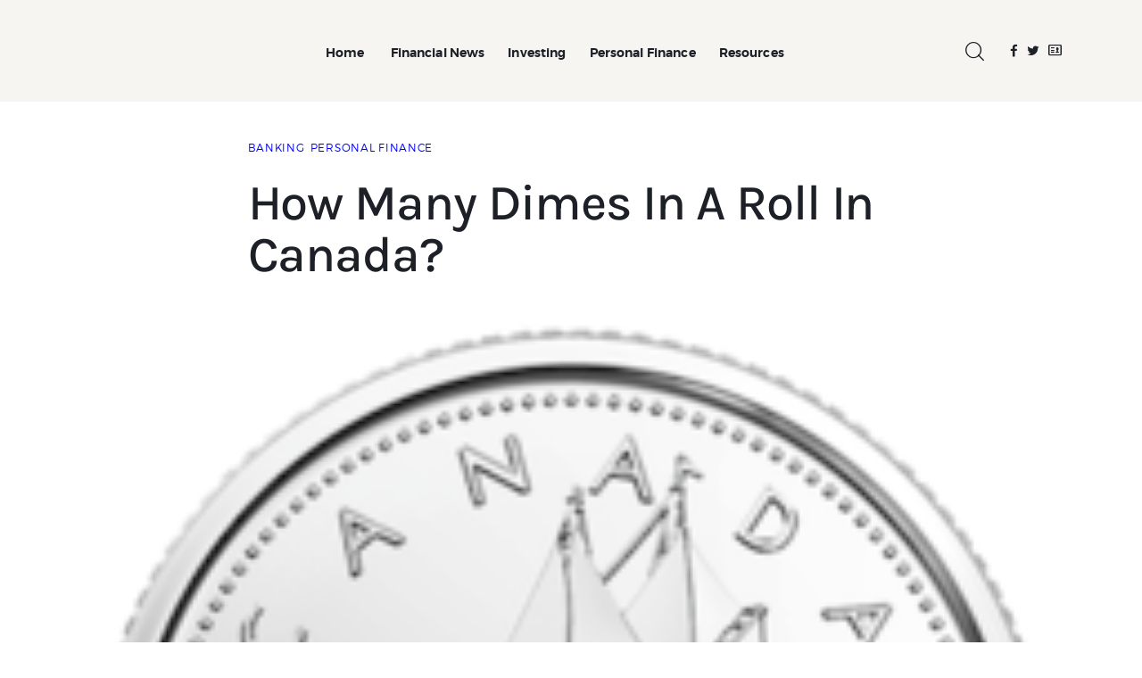

--- FILE ---
content_type: text/html; charset=UTF-8
request_url: https://cleverbanker.ca/how-many-dimes-in-a-roll-in-canada/
body_size: 23059
content:
<!DOCTYPE html>
<html lang="en-US" class="no-js scheme_default">

<head>
			<meta charset="UTF-8">
		<meta name="viewport" content="width=device-width, initial-scale=1">
		<meta name="format-detection" content="telephone=no">
		<link rel="profile" href="//gmpg.org/xfn/11">
		<meta name='robots' content='index, follow, max-image-preview:large, max-snippet:-1, max-video-preview:-1' />
<link rel="alternate" hreflang="en" href="https://cleverbanker.ca/how-many-dimes-in-a-roll-in-canada/" />
<link rel="alternate" hreflang="x-default" href="https://cleverbanker.ca/how-many-dimes-in-a-roll-in-canada/" />

	<!-- This site is optimized with the Yoast SEO plugin v26.8 - https://yoast.com/product/yoast-seo-wordpress/ -->
	<title>How Many Dimes In A Roll In Canada? - Clever Banker</title>
	<meta name="description" content="A roll of dimes is a small, cylindrical container that holds a specific number of coins. The total value for dimes in a roll in Canada is $5." />
	<link rel="canonical" href="https://cleverbanker.ca/how-many-dimes-in-a-roll-in-canada/" />
	<meta property="og:locale" content="en_US" />
	<meta property="og:type" content="article" />
	<meta property="og:title" content="How Many Dimes In A Roll In Canada? - Clever Banker" />
	<meta property="og:description" content="A roll of dimes is a small, cylindrical container that holds a specific number of coins. The total value for dimes in a roll in Canada is $5." />
	<meta property="og:url" content="https://cleverbanker.ca/how-many-dimes-in-a-roll-in-canada/" />
	<meta property="og:site_name" content="Clever Banker" />
	<meta property="article:author" content="https://www.facebook.com/profile.php?id=100087631640575" />
	<meta property="article:published_time" content="2022-12-26T16:06:00+00:00" />
	<meta property="og:image" content="https://cleverbanker.ca/wp-content/uploads/2022/12/canadian-dime-10-cent.png" />
	<meta property="og:image:width" content="220" />
	<meta property="og:image:height" content="220" />
	<meta property="og:image:type" content="image/png" />
	<meta name="author" content="John Wilson" />
	<meta name="twitter:card" content="summary_large_image" />
	<meta name="twitter:creator" content="@CleverBanker" />
	<meta name="twitter:label1" content="Written by" />
	<meta name="twitter:data1" content="John Wilson" />
	<meta name="twitter:label2" content="Est. reading time" />
	<meta name="twitter:data2" content="3 minutes" />
	<script type="application/ld+json" class="yoast-schema-graph">{"@context":"https://schema.org","@graph":[{"@type":"Article","@id":"https://cleverbanker.ca/how-many-dimes-in-a-roll-in-canada/#article","isPartOf":{"@id":"https://cleverbanker.ca/how-many-dimes-in-a-roll-in-canada/"},"author":{"name":"John Wilson","@id":"https://cleverbanker.ca/#/schema/person/b76bbacda5a1aa23fa6cc5571126efb1"},"headline":"How Many Dimes In A Roll In Canada?","datePublished":"2022-12-26T16:06:00+00:00","mainEntityOfPage":{"@id":"https://cleverbanker.ca/how-many-dimes-in-a-roll-in-canada/"},"wordCount":496,"commentCount":0,"image":{"@id":"https://cleverbanker.ca/how-many-dimes-in-a-roll-in-canada/#primaryimage"},"thumbnailUrl":"https://cleverbanker.ca/wp-content/uploads/2022/12/canadian-dime-10-cent.png","keywords":["money"],"articleSection":["Banking","Personal Finance"],"inLanguage":"en-US","potentialAction":[{"@type":"CommentAction","name":"Comment","target":["https://cleverbanker.ca/how-many-dimes-in-a-roll-in-canada/#respond"]}]},{"@type":"WebPage","@id":"https://cleverbanker.ca/how-many-dimes-in-a-roll-in-canada/","url":"https://cleverbanker.ca/how-many-dimes-in-a-roll-in-canada/","name":"How Many Dimes In A Roll In Canada? - Clever Banker","isPartOf":{"@id":"https://cleverbanker.ca/#website"},"primaryImageOfPage":{"@id":"https://cleverbanker.ca/how-many-dimes-in-a-roll-in-canada/#primaryimage"},"image":{"@id":"https://cleverbanker.ca/how-many-dimes-in-a-roll-in-canada/#primaryimage"},"thumbnailUrl":"https://cleverbanker.ca/wp-content/uploads/2022/12/canadian-dime-10-cent.png","datePublished":"2022-12-26T16:06:00+00:00","author":{"@id":"https://cleverbanker.ca/#/schema/person/b76bbacda5a1aa23fa6cc5571126efb1"},"description":"A roll of dimes is a small, cylindrical container that holds a specific number of coins. The total value for dimes in a roll in Canada is $5.","breadcrumb":{"@id":"https://cleverbanker.ca/how-many-dimes-in-a-roll-in-canada/#breadcrumb"},"inLanguage":"en-US","potentialAction":[{"@type":"ReadAction","target":["https://cleverbanker.ca/how-many-dimes-in-a-roll-in-canada/"]}]},{"@type":"ImageObject","inLanguage":"en-US","@id":"https://cleverbanker.ca/how-many-dimes-in-a-roll-in-canada/#primaryimage","url":"https://cleverbanker.ca/wp-content/uploads/2022/12/canadian-dime-10-cent.png","contentUrl":"https://cleverbanker.ca/wp-content/uploads/2022/12/canadian-dime-10-cent.png","width":220,"height":220,"caption":"canadian dime 10 cent front side"},{"@type":"BreadcrumbList","@id":"https://cleverbanker.ca/how-many-dimes-in-a-roll-in-canada/#breadcrumb","itemListElement":[{"@type":"ListItem","position":1,"name":"Home","item":"https://cleverbanker.ca/"},{"@type":"ListItem","position":2,"name":"Personal Finance","item":"https://cleverbanker.ca/category/personal-finance/"},{"@type":"ListItem","position":3,"name":"Banking","item":"https://cleverbanker.ca/category/personal-finance/banking/"},{"@type":"ListItem","position":4,"name":"How Many Dimes In A Roll In Canada?"}]},{"@type":"WebSite","@id":"https://cleverbanker.ca/#website","url":"https://cleverbanker.ca/","name":"Clever Banker","description":"Helping Canadians Make Better Financial Decisions","potentialAction":[{"@type":"SearchAction","target":{"@type":"EntryPoint","urlTemplate":"https://cleverbanker.ca/?s={search_term_string}"},"query-input":{"@type":"PropertyValueSpecification","valueRequired":true,"valueName":"search_term_string"}}],"inLanguage":"en-US"},{"@type":"Person","@id":"https://cleverbanker.ca/#/schema/person/b76bbacda5a1aa23fa6cc5571126efb1","name":"John Wilson","image":{"@type":"ImageObject","inLanguage":"en-US","@id":"https://cleverbanker.ca/#/schema/person/image/","url":"https://secure.gravatar.com/avatar/6b94c3643b7fe5c3c8bbba32f2f55be43524052001c54919c8860705732bf94b?s=96&d=blank&r=g","contentUrl":"https://secure.gravatar.com/avatar/6b94c3643b7fe5c3c8bbba32f2f55be43524052001c54919c8860705732bf94b?s=96&d=blank&r=g","caption":"John Wilson"},"description":"Founder of Clever Banker, John Wilson has 20 years of experience in publishing, insurance, corporate finance and personal finance. Clever Banker combines all these elements into one. Born in Vancouver, Canada and now living in Toronto, John holds an MBA from the University of Western Ontario. “I founded this site to contribute towards improving financial literacy in Canada. It also allows me to write about my favorite topics: finance and investments.” John manages money from friends and family through TD Direct Investing, National Bank Brokerage, Disnat, Interactive Brokers &amp; Wealthsimple accounts. He's mostly invested in Canadian stocks, with long-time holdings such as Boyd Group, Constellation Software, MTY Food Group, CCL Industries and Enghouse Systems. John has personal Canadian taxation notions he draws from having helped friends and family with taxes. He can also handle himself very well in financial modeling exercises, given that he's worked in the corporate finance world earlier in his career.","sameAs":["https://cleverbanker.ca","https://www.facebook.com/profile.php?id=100087631640575","https://x.com/CleverBanker"],"url":"https://cleverbanker.ca/author/johnwilson/"}]}</script>
	<!-- / Yoast SEO plugin. -->


<link rel='dns-prefetch' href='//www.googletagmanager.com' />
<link rel='dns-prefetch' href='//pagead2.googlesyndication.com' />

<link rel="alternate" type="application/rss+xml" title="Clever Banker &raquo; Feed" href="https://cleverbanker.ca/feed/" />
<link rel="alternate" type="application/rss+xml" title="Clever Banker &raquo; Comments Feed" href="https://cleverbanker.ca/comments/feed/" />
<link rel="alternate" title="oEmbed (JSON)" type="application/json+oembed" href="https://cleverbanker.ca/wp-json/oembed/1.0/embed?url=https%3A%2F%2Fcleverbanker.ca%2Fhow-many-dimes-in-a-roll-in-canada%2F" />
<link rel="alternate" title="oEmbed (XML)" type="text/xml+oembed" href="https://cleverbanker.ca/wp-json/oembed/1.0/embed?url=https%3A%2F%2Fcleverbanker.ca%2Fhow-many-dimes-in-a-roll-in-canada%2F&#038;format=xml" />
			<meta property="og:type" content="article" />
			<meta property="og:url" content="https://cleverbanker.ca/how-many-dimes-in-a-roll-in-canada/" />
			<meta property="og:title" content="How Many Dimes In A Roll In Canada?" />
			<meta property="og:description" content="
If you&#039;re counting your loose change and trying to determine how many dimes you have on hand, it can be helpful to know how many dimes come in a roll. In Canada, there are 50 dimes in a roll.



But what exactly is a roll of dimes and why does it contain 50 dimes? A" />  
							<meta property="og:image" content="https://cleverbanker.ca/wp-content/uploads/2022/12/canadian-dime-10-cent.png"/>
				<style id='wp-img-auto-sizes-contain-inline-css' type='text/css'>
img:is([sizes=auto i],[sizes^="auto," i]){contain-intrinsic-size:3000px 1500px}
/*# sourceURL=wp-img-auto-sizes-contain-inline-css */
</style>
<link data-minify="1" property="stylesheet" rel='stylesheet' id='trx_addons-icons-css' href='https://cleverbanker.ca/wp-content/cache/min/1/wp-content/plugins/trx_addons/css/font-icons/css/trx_addons_icons.css?ver=1674080920' type='text/css' media='all' />
<link data-minify="1" property="stylesheet" rel='stylesheet' id='kicker-font-Montserrat-css' href='https://cleverbanker.ca/wp-content/cache/min/1/wp-content/themes/kicker/skins/affiliate/css/font-face/Montserrat/stylesheet.css?ver=1674080920' type='text/css' media='all' />
<link data-minify="1" property="stylesheet" rel='stylesheet' id='kicker-font-Karla-css' href='https://cleverbanker.ca/wp-content/cache/min/1/wp-content/themes/kicker/skins/affiliate/css/font-face/Karla/stylesheet.css?ver=1674080920' type='text/css' media='all' />
<link data-minify="1" property="stylesheet" rel='stylesheet' id='kicker-fontello-css' href='https://cleverbanker.ca/wp-content/cache/min/1/wp-content/themes/kicker/skins/affiliate/css/font-icons/css/fontello.css?ver=1674080920' type='text/css' media='all' />
<style id='wp-emoji-styles-inline-css' type='text/css'>

	img.wp-smiley, img.emoji {
		display: inline !important;
		border: none !important;
		box-shadow: none !important;
		height: 1em !important;
		width: 1em !important;
		margin: 0 0.07em !important;
		vertical-align: -0.1em !important;
		background: none !important;
		padding: 0 !important;
	}
/*# sourceURL=wp-emoji-styles-inline-css */
</style>
<link property="stylesheet" rel='stylesheet' id='wp-block-library-css' href='https://cleverbanker.ca/wp-includes/css/dist/block-library/style.min.css?ver=6e0728ebb67d668afa587a54f804e703' type='text/css' media='all' />
<style id='wp-block-library-inline-css' type='text/css'>
/*wp_block_styles_on_demand_placeholder:6970005c7533c*/
/*# sourceURL=wp-block-library-inline-css */
</style>
<style id='classic-theme-styles-inline-css' type='text/css'>
/*! This file is auto-generated */
.wp-block-button__link{color:#fff;background-color:#32373c;border-radius:9999px;box-shadow:none;text-decoration:none;padding:calc(.667em + 2px) calc(1.333em + 2px);font-size:1.125em}.wp-block-file__button{background:#32373c;color:#fff;text-decoration:none}
/*# sourceURL=/wp-includes/css/classic-themes.min.css */
</style>

<link property="stylesheet" rel='stylesheet' id='magnific-popup-css' href='https://cleverbanker.ca/wp-content/plugins/trx_addons/js/magnific/magnific-popup.min.css' type='text/css' media='all' />
<link property="stylesheet" rel='stylesheet' id='wpml-legacy-horizontal-list-0-css' href='//cleverbanker.ca/wp-content/plugins/sitepress-multilingual-cms/templates/language-switchers/legacy-list-horizontal/style.min.css?ver=1' type='text/css' media='all' />
<style id='wpml-legacy-horizontal-list-0-inline-css' type='text/css'>
.wpml-ls-statics-footer a {color:#444444;background-color:#ffffff;}.wpml-ls-statics-footer a:hover,.wpml-ls-statics-footer a:focus {color:#000000;background-color:#eeeeee;}.wpml-ls-statics-footer .wpml-ls-current-language>a {color:#444444;background-color:#ffffff;}.wpml-ls-statics-footer .wpml-ls-current-language:hover>a, .wpml-ls-statics-footer .wpml-ls-current-language>a:focus {color:#000000;background-color:#eeeeee;}
/*# sourceURL=wpml-legacy-horizontal-list-0-inline-css */
</style>
<link data-minify="1" property="stylesheet" rel='stylesheet' id='trx_addons-css' href='https://cleverbanker.ca/wp-content/cache/min/1/wp-content/plugins/trx_addons/css/__styles.css?ver=1674080920' type='text/css' media='all' />
<link data-minify="1" property="stylesheet" rel='stylesheet' id='trx_addons-animations-css' href='https://cleverbanker.ca/wp-content/cache/min/1/wp-content/plugins/trx_addons/css/trx_addons.animations.css?ver=1674080920' type='text/css' media='all' />
<link property="stylesheet" rel='stylesheet' id='elementor-frontend-css' href='https://cleverbanker.ca/wp-content/uploads/elementor/css/custom-frontend.min.css?ver=1670980130' type='text/css' media='all' />
<link property="stylesheet" rel='stylesheet' id='elementor-post-9016-css' href='https://cleverbanker.ca/wp-content/uploads/elementor/css/post-9016.css?ver=1670980130' type='text/css' media='all' />
<link property="stylesheet" rel='stylesheet' id='elementor-pro-css' href='https://cleverbanker.ca/wp-content/uploads/elementor/css/custom-pro-frontend.min.css?ver=1670980130' type='text/css' media='all' />

<style>.elementor-4006 .elementor-element.elementor-element-7db3339f{--spacer-size:19px;}.elementor-4006 .elementor-element.elementor-element-700b8753 > .elementor-container > .elementor-column > .elementor-widget-wrap{align-content:center;align-items:center;}.elementor-4006 .elementor-element.elementor-element-4fa49c57 .logo_image{max-height:32px;}.elementor-4006 .elementor-element.elementor-element-4fa49c57 > .elementor-widget-container{margin:-2px 0px 0px 0px;}.elementor-4006 .elementor-element.elementor-element-594cec20 > .elementor-widget-container{padding:4px 0px 0px 0px;}.elementor-4006 .elementor-element.elementor-element-72e83a9 .sc_item_title_text{-webkit-text-stroke-width:0px;}.elementor-4006 .elementor-element.elementor-element-72e83a9 .sc_item_title_text2{-webkit-text-stroke-width:0px;}.elementor-4006 .elementor-element.elementor-element-51755386{--spacer-size:19px;}.elementor-4006 .elementor-element.elementor-element-7fb9630 > .elementor-container > .elementor-column > .elementor-widget-wrap{align-content:center;align-items:center;}.elementor-4006 .elementor-element.elementor-element-9e0b38d .logo_image{max-height:32px;}.elementor-4006 .elementor-element.elementor-element-9e0b38d > .elementor-widget-container{margin:-2px 0px 0px 0px;}.elementor-4006 .elementor-element.elementor-element-6a6309c .sc_item_title_text{-webkit-text-stroke-width:0px;}.elementor-4006 .elementor-element.elementor-element-6a6309c .sc_item_title_text2{-webkit-text-stroke-width:0px;}@media(max-width:1023px){.elementor-4006 .elementor-element.elementor-element-4fa49c57 .logo_image{max-height:35px;}}@media(min-width:768px){.elementor-4006 .elementor-element.elementor-element-2198ca9{width:23%;}.elementor-4006 .elementor-element.elementor-element-2694752f{width:54%;}.elementor-4006 .elementor-element.elementor-element-9fe7881{width:23%;}.elementor-4006 .elementor-element.elementor-element-8bb64dd{width:15%;}.elementor-4006 .elementor-element.elementor-element-3dac765{width:69.333%;}.elementor-4006 .elementor-element.elementor-element-a0f11e5{width:15%;}}@media(max-width:1023px) and (min-width:768px){.elementor-4006 .elementor-element.elementor-element-2198ca9{width:18%;}.elementor-4006 .elementor-element.elementor-element-2694752f{width:64%;}.elementor-4006 .elementor-element.elementor-element-9fe7881{width:18%;}}@media(max-width:767px){.elementor-4006 .elementor-element.elementor-element-7db3339f{--spacer-size:10px;}.elementor-4006 .elementor-element.elementor-element-2198ca9{width:40%;}.elementor-4006 .elementor-element.elementor-element-2694752f{width:20%;}.elementor-4006 .elementor-element.elementor-element-594cec20 > .elementor-widget-container{padding:2px 0px 0px 0px;}.elementor-4006 .elementor-element.elementor-element-9fe7881{width:40%;}.elementor-4006 .elementor-element.elementor-element-51755386{--spacer-size:10px;}.elementor-4006 .elementor-element.elementor-element-8bb64dd{width:40%;}.elementor-4006 .elementor-element.elementor-element-3dac765{width:20%;}.elementor-4006 .elementor-element.elementor-element-a0f11e5{width:40%;}}</style>
<style>.elementor-2756 .elementor-element.elementor-element-40e1ac1{transition:background 0.3s, border 0.3s, border-radius 0.3s, box-shadow 0.3s;}.elementor-2756 .elementor-element.elementor-element-40e1ac1 > .elementor-background-overlay{transition:background 0.3s, border-radius 0.3s, opacity 0.3s;}.elementor-2756 .elementor-element.elementor-element-3fad357{--spacer-size:71px;}.elementor-2756 .elementor-element.elementor-element-3ccf55e .sc_item_title_text{-webkit-text-stroke-width:0px;}.elementor-2756 .elementor-element.elementor-element-3ccf55e .sc_item_title_text2{-webkit-text-stroke-width:0px;}.elementor-2756 .elementor-element.elementor-element-d38265b{--spacer-size:40px;}.elementor-2756 .elementor-element.elementor-element-02c9609 .sc_item_title_text{-webkit-text-stroke-width:0px;}.elementor-2756 .elementor-element.elementor-element-02c9609 .sc_item_title_text2{-webkit-text-stroke-width:0px;}.elementor-2756 .elementor-element.elementor-element-e57ef43{--spacer-size:84px;}.elementor-2756 .elementor-element.elementor-element-e49c786{transition:background 0.3s, border 0.3s, border-radius 0.3s, box-shadow 0.3s;}.elementor-2756 .elementor-element.elementor-element-e49c786 > .elementor-background-overlay{transition:background 0.3s, border-radius 0.3s, opacity 0.3s;}.elementor-2756 .elementor-element.elementor-element-da3bff3{--divider-border-style:solid;--divider-border-width:1px;}.elementor-2756 .elementor-element.elementor-element-da3bff3 .elementor-divider-separator{width:100%;}.elementor-2756 .elementor-element.elementor-element-da3bff3 .elementor-divider{padding-top:0px;padding-bottom:0px;}.elementor-2756 .elementor-element.elementor-element-f51e17e{--spacer-size:74px;}.elementor-2756 .elementor-element.elementor-element-a638b3c{--spacer-size:16px;}.elementor-2756 .elementor-element.elementor-element-f807dc8{--spacer-size:16px;}.elementor-2756 .elementor-element.elementor-element-3e13fd9{--spacer-size:16px;}.elementor-2756 .elementor-element.elementor-element-16f850e{--spacer-size:57px;}.elementor-2756 .elementor-element.elementor-element-5f8da20{--divider-border-style:solid;--divider-border-width:1px;}.elementor-2756 .elementor-element.elementor-element-5f8da20 .elementor-divider-separator{width:100%;}.elementor-2756 .elementor-element.elementor-element-5f8da20 .elementor-divider{padding-top:15px;padding-bottom:15px;}.elementor-2756 .elementor-element.elementor-element-9d8ad04{--spacer-size:9px;}.elementor-2756 .elementor-element.elementor-element-c268bad > .elementor-container > .elementor-column > .elementor-widget-wrap{align-content:center;align-items:center;}.elementor-2756 .elementor-element.elementor-element-b49d60d{font-size:15px;}.elementor-2756 .elementor-element.elementor-element-c9ec2a1{--spacer-size:22px;}@media(max-width:1023px){.elementor-2756 .elementor-element.elementor-element-a638b3c{--spacer-size:8px;}.elementor-2756 .elementor-element.elementor-element-f807dc8{--spacer-size:8px;}.elementor-2756 .elementor-element.elementor-element-3e13fd9{--spacer-size:8px;}}@media(min-width:768px){.elementor-2756 .elementor-element.elementor-element-5d95371{width:25%;}.elementor-2756 .elementor-element.elementor-element-65ac4e3{width:16.6%;}.elementor-2756 .elementor-element.elementor-element-b57d0e3{width:16.7%;}.elementor-2756 .elementor-element.elementor-element-edecb61{width:41.7%;}}@media(max-width:1023px) and (min-width:768px){.elementor-2756 .elementor-element.elementor-element-5d95371{width:20%;}.elementor-2756 .elementor-element.elementor-element-65ac4e3{width:20%;}.elementor-2756 .elementor-element.elementor-element-199e748{width:45%;}.elementor-2756 .elementor-element.elementor-element-5d7e63e{width:55%;}}@media(max-width:767px){.elementor-2756 .elementor-element.elementor-element-3fad357{--spacer-size:55px;}.elementor-2756 .elementor-element.elementor-element-e57ef43{--spacer-size:55px;}.elementor-2756 .elementor-element.elementor-element-f51e17e{--spacer-size:40px;}.elementor-2756 .elementor-element.elementor-element-65ac4e3{width:50%;}.elementor-2756 .elementor-element.elementor-element-a638b3c{--spacer-size:50px;}.elementor-2756 .elementor-element.elementor-element-b57d0e3{width:50%;}.elementor-2756 .elementor-element.elementor-element-f807dc8{--spacer-size:50px;}.elementor-2756 .elementor-element.elementor-element-3e13fd9{--spacer-size:50px;}.elementor-2756 .elementor-element.elementor-element-16f850e{--spacer-size:30px;}}</style>
<style type="text/css" id="trx_addons-inline-styles-inline-css">.post-navigation .nav-previous a .nav-arrow { background-image: url(https://cleverbanker.ca/wp-content/uploads/2022/12/retirement-account-limit-642x491.jpg); }.post-navigation .nav-next a .nav-arrow { background-image: url(https://cleverbanker.ca/wp-content/uploads/2022/11/calculator-385506_960_720-1-642x491.jpg); }.trx_addons_inline_601649855 img.logo_image{max-height:32px;}.trx_addons_inline_195394533 img.logo_image{max-height:32px;}.kicker_inline_1779665647{background-image: url(https://cleverbanker.ca/wp-content/uploads/2025/08/featured_wm_17777-1-642x981.jpg);}.kicker_inline_1895385194{background-image: url(https://cleverbanker.ca/wp-content/uploads/2025/08/featured_wm_17777-1-642x981.jpg);}.kicker_inline_1141573459{background-image: url(https://cleverbanker.ca/wp-content/uploads/2025/08/featured_wm_17776-1-642x1054.jpg);}.kicker_inline_491846337{background-image: url(https://cleverbanker.ca/wp-content/uploads/2025/08/featured_wm_17776-1-642x1054.jpg);}.kicker_inline_573272667{background-image: url(https://cleverbanker.ca/wp-content/uploads/2025/08/featured_wm_17775-1-642x831.jpg);}.kicker_inline_1393787130{background-image: url(https://cleverbanker.ca/wp-content/uploads/2025/08/featured_wm_17775-1-642x831.jpg);}.kicker_inline_1544276906{background-image: url(https://cleverbanker.ca/wp-content/uploads/2025/08/featured_wm_17774-1-642x1043.jpg);}.kicker_inline_314167952{background-image: url(https://cleverbanker.ca/wp-content/uploads/2025/08/featured_wm_17774-1-642x1043.jpg);}</style>
<link data-minify="1" property="stylesheet" rel='stylesheet' id='kicker-style-css' href='https://cleverbanker.ca/wp-content/cache/min/1/wp-content/themes/kicker/style.css?ver=1674080920' type='text/css' media='all' />
<link property="stylesheet" rel='stylesheet' id='mediaelement-css' href='https://cleverbanker.ca/wp-includes/js/mediaelement/mediaelementplayer-legacy.min.css?ver=4.2.17' type='text/css' media='all' />
<link property="stylesheet" rel='stylesheet' id='wp-mediaelement-css' href='https://cleverbanker.ca/wp-includes/js/mediaelement/wp-mediaelement.min.css?ver=6e0728ebb67d668afa587a54f804e703' type='text/css' media='all' />
<link data-minify="1" property="stylesheet" rel='stylesheet' id='kicker-single-css' href='https://cleverbanker.ca/wp-content/cache/min/1/wp-content/themes/kicker/skins/affiliate/css/__single.css?ver=1674080920' type='text/css' media='all' />
<link data-minify="1" property="stylesheet" rel='stylesheet' id='kicker-skin-affiliate-css' href='https://cleverbanker.ca/wp-content/cache/min/1/wp-content/themes/kicker/skins/affiliate/css/style.css?ver=1674080921' type='text/css' media='all' />
<link data-minify="1" property="stylesheet" rel='stylesheet' id='kicker-gutenberg-css' href='https://cleverbanker.ca/wp-content/cache/min/1/wp-content/themes/kicker/skins/affiliate/css/__gutenberg.css?ver=1674080921' type='text/css' media='all' />
<link data-minify="1" property="stylesheet" rel='stylesheet' id='kicker-trx-addons-reviews-css' href='https://cleverbanker.ca/wp-content/cache/min/1/wp-content/themes/kicker/skins/affiliate/plugins/trx_addons/trx_addons-reviews.css?ver=1674080921' type='text/css' media='all' />
<link data-minify="1" property="stylesheet" rel='stylesheet' id='kicker-plugins-css' href='https://cleverbanker.ca/wp-content/cache/min/1/wp-content/themes/kicker/skins/affiliate/css/__plugins.css?ver=1674080921' type='text/css' media='all' />
<link data-minify="1" property="stylesheet" rel='stylesheet' id='kicker-custom-css' href='https://cleverbanker.ca/wp-content/cache/min/1/wp-content/themes/kicker/skins/affiliate/css/__custom.css?ver=1674080921' type='text/css' media='all' />
<link property="stylesheet" rel='stylesheet' id='trx_addons-responsive-css' href='https://cleverbanker.ca/wp-content/plugins/trx_addons/css/__responsive.css' type='text/css' media='(max-width:1439px)' />
<link property="stylesheet" rel='stylesheet' id='kicker-gutenberg-responsive-css' href='https://cleverbanker.ca/wp-content/themes/kicker/skins/affiliate/css/__gutenberg_responsive.css' type='text/css' media='(max-width:1679px)' />
<link property="stylesheet" rel='stylesheet' id='kicker-responsive-css' href='https://cleverbanker.ca/wp-content/themes/kicker/skins/affiliate/css/__responsive.css' type='text/css' media='(max-width:1679px)' />
<link property="stylesheet" rel='stylesheet' id='kicker-single-responsive-css' href='https://cleverbanker.ca/wp-content/themes/kicker/skins/affiliate/css/__single-responsive.css' type='text/css' media='(max-width:1679px)' />
<script type="text/javascript" src="https://cleverbanker.ca/wp-includes/js/jquery/jquery.min.js?ver=3.7.1" id="jquery-core-js" defer></script>
<script type="text/javascript" src="https://cleverbanker.ca/wp-includes/js/jquery/jquery-migrate.min.js?ver=3.4.1" id="jquery-migrate-js" defer></script>
<link rel="https://api.w.org/" href="https://cleverbanker.ca/wp-json/" /><link rel="alternate" title="JSON" type="application/json" href="https://cleverbanker.ca/wp-json/wp/v2/posts/17069" /><link rel="EditURI" type="application/rsd+xml" title="RSD" href="https://cleverbanker.ca/xmlrpc.php?rsd" />
<meta name="generator" content="WPML ver:4.5.14 stt:1,4;" />
<meta name="generator" content="Site Kit by Google 1.87.0" />
<!-- Google AdSense snippet added by Site Kit -->
<meta name="google-adsense-platform-account" content="ca-host-pub-2644536267352236">
<meta name="google-adsense-platform-domain" content="sitekit.withgoogle.com">
<!-- End Google AdSense snippet added by Site Kit -->

<!-- Google AdSense snippet added by Site Kit -->
<script type="text/javascript" async="async" src="https://pagead2.googlesyndication.com/pagead/js/adsbygoogle.js?client=ca-pub-1296337231916175" crossorigin="anonymous"></script>

<!-- End Google AdSense snippet added by Site Kit -->
<link rel="icon" href="https://cleverbanker.ca/wp-content/uploads/2022/11/cropped-big-blue-b-32x32.png" sizes="32x32" />
<link rel="icon" href="https://cleverbanker.ca/wp-content/uploads/2022/11/cropped-big-blue-b-192x192.png" sizes="192x192" />
<link rel="apple-touch-icon" href="https://cleverbanker.ca/wp-content/uploads/2022/11/cropped-big-blue-b-180x180.png" />
<meta name="msapplication-TileImage" content="https://cleverbanker.ca/wp-content/uploads/2022/11/cropped-big-blue-b-270x270.png" />
</head>

<body data-rsssl=1 class="wp-singular post-template-default single single-post postid-17069 single-format-standard wp-theme-kicker skin_affiliate  scheme_default blog_mode_post body_style_wide is_single single_style_style-12 sidebar_hide normal_content trx_addons_present header_type_custom header_style_header-custom-4006 header_position_default menu_side_ no_layout fixed_blocks_sticky elementor-default elementor-kit-9016">

	
	<div class="body_wrap" >

		
		<div class="page_wrap" >

			
							<a class="kicker_skip_link skip_to_content_link" href="#content_skip_link_anchor" tabindex="1">Skip to content</a>
								<a class="kicker_skip_link skip_to_footer_link" href="#footer_skip_link_anchor" tabindex="1">Skip to footer</a>

				<header class="top_panel top_panel_custom top_panel_custom_4006 top_panel_custom_header-main				 without_bg_image with_featured_image">
			<div data-elementor-type="cpt_layouts" data-elementor-id="4006" class="elementor elementor-4006">
									<section class="elementor-section elementor-top-section elementor-element elementor-element-211cd426 elementor-section-full_width alter_bg elementor-section-height-default elementor-section-height-default sc_fly_static" data-id="211cd426" data-element_type="section">
						<div class="elementor-container elementor-column-gap-wider">
					<div class="elementor-column elementor-col-100 elementor-top-column elementor-element elementor-element-16a71305 sc_inner_width_none sc_content_align_inherit sc_layouts_column_icons_position_left sc_fly_static" data-id="16a71305" data-element_type="column">
			<div class="elementor-widget-wrap elementor-element-populated">
								<div class="sc_layouts_item elementor-element elementor-element-7db3339f sc_fly_static elementor-widget elementor-widget-spacer" data-id="7db3339f" data-element_type="widget" data-widget_type="spacer.default">
				<div class="elementor-widget-container">
					<div class="elementor-spacer">
			<div class="elementor-spacer-inner"></div>
		</div>
				</div>
				</div>
					</div>
		</div>
							</div>
		</section>
				<section class="elementor-section elementor-top-section elementor-element elementor-element-700b8753 elementor-section-content-middle sc_layouts_row sc_layouts_row_type_compact alter_bg elementor-section-boxed elementor-section-height-default elementor-section-height-default sc_fly_static" data-id="700b8753" data-element_type="section">
						<div class="elementor-container elementor-column-gap-extended">
					<div class="elementor-column elementor-col-25 elementor-top-column elementor-element elementor-element-2198ca9 sc_layouts_column_align_left sc_layouts_column sc_inner_width_none sc_content_align_inherit sc_layouts_column_icons_position_left sc_fly_static" data-id="2198ca9" data-element_type="column">
			<div class="elementor-widget-wrap elementor-element-populated">
								<div class="sc_layouts_item elementor-element elementor-element-4fa49c57 sc_fly_static elementor-widget elementor-widget-trx_sc_layouts_logo" data-id="4fa49c57" data-element_type="widget" data-widget_type="trx_sc_layouts_logo.default">
				<div class="elementor-widget-container">
			<a href="https://cleverbanker.ca/"
		class="sc_layouts_logo sc_layouts_logo_default trx_addons_inline_601649855" ></a>		</div>
				</div>
					</div>
		</div>
				<div class="elementor-column elementor-col-50 elementor-top-column elementor-element elementor-element-2694752f sc-mobile_layouts_column_align_center sc_layouts_column sc_inner_width_none sc_content_align_inherit sc_layouts_column_icons_position_left sc_fly_static" data-id="2694752f" data-element_type="column">
			<div class="elementor-widget-wrap elementor-element-populated">
								<div class="sc_layouts_item elementor-element elementor-element-594cec20 sc_fly_static elementor-widget elementor-widget-trx_sc_layouts_menu" data-id="594cec20" data-element_type="widget" data-widget_type="trx_sc_layouts_menu.default">
				<div class="elementor-widget-container">
			<div class="sc_layouts_iconed_text sc_layouts_menu_mobile_button">
		<a class="sc_layouts_item_link sc_layouts_iconed_text_link" href="#">
			<span class="sc_layouts_item_icon sc_layouts_iconed_text_icon">
				<span></span>
				<span></span>
				<span></span>
			</span>
			<span class="sc_layouts_iconed_text_text">Menu</span>
		</a>
	</div><nav class="sc_layouts_menu sc_layouts_menu_default sc_layouts_menu_dir_horizontal menu_hover_color_line" itemtype="//schema.org/SiteNavigationElement" itemscope="itemscope" data-animation-in="fadeIn" data-animation-out="fadeOut"		><ul id="menu_main" class="sc_layouts_menu_nav menu_main_nav"><li id="menu-item-14206" class="menu-item menu-item-type-post_type menu-item-object-page menu-item-home menu-item-14206"><a href="https://cleverbanker.ca/"><span>Home</span></a></li><li id="menu-item-15346" class="menu-item menu-item-type-taxonomy menu-item-object-category menu-item-has-children menu-item-15346"><a href="https://cleverbanker.ca/category/financial-news/"><span>Financial News</span></a>
<ul class="sub-menu"><li id="menu-item-15347" class="menu-item menu-item-type-taxonomy menu-item-object-category menu-item-15347"><a href="https://cleverbanker.ca/category/financial-news/markets/"><span>Markets</span></a></li><li id="menu-item-16977" class="menu-item menu-item-type-taxonomy menu-item-object-category menu-item-16977"><a href="https://cleverbanker.ca/category/financial-news/economy/"><span>Economy</span></a></li></ul>
</li><li id="menu-item-14828" class="menu-item menu-item-type-post_type menu-item-object-page menu-item-has-children menu-item-14828"><a href="https://cleverbanker.ca/investing-in-canada/"><span>Investing</span></a>
<ul class="sub-menu"><li id="menu-item-14829" class="menu-item menu-item-type-post_type menu-item-object-page menu-item-14829"><a href="https://cleverbanker.ca/investing-in-canada/gics/"><span>GICs – Guaranteed Investment Certificates</span></a></li><li id="menu-item-14830" class="menu-item menu-item-type-post_type menu-item-object-page menu-item-14830"><a href="https://cleverbanker.ca/investing-in-canada/real-estate/"><span>Real Estate</span></a></li><li id="menu-item-14831" class="menu-item menu-item-type-post_type menu-item-object-page menu-item-14831"><a href="https://cleverbanker.ca/investing-in-canada/stocks/"><span>Stocks</span></a></li></ul>
</li><li id="menu-item-14832" class="menu-item menu-item-type-post_type menu-item-object-page menu-item-has-children menu-item-14832"><a href="https://cleverbanker.ca/personal-finance/"><span>Personal Finance</span></a>
<ul class="sub-menu"><li id="menu-item-14833" class="menu-item menu-item-type-post_type menu-item-object-page menu-item-14833"><a href="https://cleverbanker.ca/personal-finance/banking/"><span>Banking</span></a></li><li id="menu-item-14834" class="menu-item menu-item-type-post_type menu-item-object-page menu-item-14834"><a href="https://cleverbanker.ca/personal-finance/mortgage/"><span>Mortgage</span></a></li><li id="menu-item-14835" class="menu-item menu-item-type-post_type menu-item-object-page menu-item-14835"><a href="https://cleverbanker.ca/personal-finance/saving/"><span>Saving</span></a></li><li id="menu-item-14836" class="menu-item menu-item-type-post_type menu-item-object-page menu-item-14836"><a href="https://cleverbanker.ca/personal-finance/credit-cards/"><span>Credit Cards</span></a></li><li id="menu-item-14837" class="menu-item menu-item-type-post_type menu-item-object-page menu-item-14837"><a href="https://cleverbanker.ca/personal-finance/budgeting/"><span>Budgeting</span></a></li><li id="menu-item-14838" class="menu-item menu-item-type-post_type menu-item-object-page menu-item-14838"><a href="https://cleverbanker.ca/personal-finance/insurance/"><span>Insurance</span></a></li><li id="menu-item-14839" class="menu-item menu-item-type-post_type menu-item-object-page menu-item-14839"><a href="https://cleverbanker.ca/personal-finance/debt/"><span>Debt</span></a></li></ul>
</li><li id="menu-item-14840" class="menu-item menu-item-type-post_type menu-item-object-page menu-item-has-children menu-item-14840"><a href="https://cleverbanker.ca/resources/"><span>Resources</span></a>
<ul class="sub-menu"><li id="menu-item-14841" class="menu-item menu-item-type-post_type menu-item-object-page menu-item-has-children menu-item-14841"><a href="https://cleverbanker.ca/resources/financial-calculators/"><span>Financial Calculators</span></a>
	<ul class="sub-menu"><li id="menu-item-14842" class="menu-item menu-item-type-post_type menu-item-object-page menu-item-14842"><a href="https://cleverbanker.ca/resources/financial-calculators/loan-calculator/"><span>Loan Calculator</span></a></li><li id="menu-item-14843" class="menu-item menu-item-type-post_type menu-item-object-page menu-item-14843"><a href="https://cleverbanker.ca/resources/financial-calculators/mortgage-calculator/"><span>Mortgage Calculator</span></a></li><li id="menu-item-14844" class="menu-item menu-item-type-post_type menu-item-object-page menu-item-14844"><a href="https://cleverbanker.ca/resources/financial-calculators/retirement-age-calculator/"><span>Retirement Age Calculator</span></a></li></ul>
</li><li id="menu-item-14845" class="menu-item menu-item-type-post_type menu-item-object-page menu-item-14845"><a href="https://cleverbanker.ca/resources/important-dates/"><span>Important Dates</span></a></li></ul>
</li></ul></nav><!-- /.sc_layouts_menu -->		</div>
				</div>
					</div>
		</div>
				<div class="elementor-column elementor-col-25 elementor-top-column elementor-element elementor-element-9fe7881 sc_layouts_column_align_right sc_layouts_column sc_inner_width_none sc_content_align_inherit sc_layouts_column_icons_position_left sc_fly_static" data-id="9fe7881" data-element_type="column">
			<div class="elementor-widget-wrap elementor-element-populated">
								<div class="sc_layouts_item elementor-element elementor-element-67fd46f sc_fly_static elementor-widget elementor-widget-trx_sc_layouts_search" data-id="67fd46f" data-element_type="widget" data-widget_type="trx_sc_layouts_search.default">
				<div class="elementor-widget-container">
			<div class="sc_layouts_search" ><div class="search_wrap search_style_fullscreen layouts_search">
	<div class="search_form_wrap">
		<form role="search" method="get" class="search_form" action="https://cleverbanker.ca/">
			<input type="hidden" value="" name="post_types">
			<input type="text" class="search_field" placeholder="Type here and hit enter" value="" name="s">
			<button type="submit" class="search_submit trx_addons_icon-search"></button>
		</form>		
					<a class="search_close trx_addons_button_close">
				<span class="trx_addons_button_close_icon"></span>
			</a>
			</div>
	</div></div>		</div>
				</div>
				<div class="sc_layouts_item elementor-element elementor-element-72e83a9 sc_fly_static elementor-widget elementor-widget-trx_sc_socials" data-id="72e83a9" data-element_type="widget" data-widget_type="trx_sc_socials.default">
				<div class="elementor-widget-container">
			<div  
		class="sc_socials sc_socials_default sc_align_none" ><div class="socials_wrap sc_item_content"><a target="_blank" href="https://www.facebook.com/profile.php?id=100087912281243" class="social_item social_item_style_icons sc_icon_type_icons social_item_type_icons"><span class="social_icon social_icon_facebook" style=""><span class="icon-facebook"></span></span></a><a target="_blank" href="https://twitter.com/CleverBanker" class="social_item social_item_style_icons sc_icon_type_icons social_item_type_icons"><span class="social_icon social_icon_twitter" style=""><span class="icon-twitter"></span></span></a><a target="_blank" href="https://news.google.com/publications/CAAqBwgKMLvOwgsw3enZAw" class="social_item social_item_style_icons sc_icon_type_icons social_item_type_icons"><span class="social_icon social_icon_vcard" style=""><span class="icon-vcard"></span></span></a></div></div>		</div>
				</div>
					</div>
		</div>
							</div>
		</section>
				<section class="elementor-section elementor-top-section elementor-element elementor-element-75371082 elementor-section-full_width alter_bg elementor-section-height-default elementor-section-height-default sc_fly_static" data-id="75371082" data-element_type="section">
						<div class="elementor-container elementor-column-gap-wider">
					<div class="elementor-column elementor-col-100 elementor-top-column elementor-element elementor-element-24a21c0e sc_inner_width_none sc_content_align_inherit sc_layouts_column_icons_position_left sc_fly_static" data-id="24a21c0e" data-element_type="column">
			<div class="elementor-widget-wrap elementor-element-populated">
								<div class="sc_layouts_item elementor-element elementor-element-51755386 sc_fly_static elementor-widget elementor-widget-spacer" data-id="51755386" data-element_type="widget" data-widget_type="spacer.default">
				<div class="elementor-widget-container">
					<div class="elementor-spacer">
			<div class="elementor-spacer-inner"></div>
		</div>
				</div>
				</div>
					</div>
		</div>
							</div>
		</section>
				<section class="elementor-section elementor-top-section elementor-element elementor-element-e1249b0 sc_layouts_row_fixed sc_layouts_row_fixed_always sc_layouts_row_hide_unfixed sc_layouts_row sc_layouts_row_type_compact elementor-section-boxed elementor-section-height-default elementor-section-height-default sc_fly_static" data-id="e1249b0" data-element_type="section">
						<div class="elementor-container elementor-column-gap-default">
					<div class="elementor-column elementor-col-100 elementor-top-column elementor-element elementor-element-1bc422c sc_inner_width_none sc_content_align_inherit sc_layouts_column_icons_position_left sc_fly_static" data-id="1bc422c" data-element_type="column">
			<div class="elementor-widget-wrap elementor-element-populated">
								<section class="elementor-section elementor-inner-section elementor-element elementor-element-7fb9630 elementor-section-content-middle sc_layouts_row sc_layouts_row_type_compact elementor-section-full_width elementor-section-height-default elementor-section-height-default sc_fly_static" data-id="7fb9630" data-element_type="section">
						<div class="elementor-container elementor-column-gap-no">
					<div class="elementor-column elementor-col-33 elementor-inner-column elementor-element elementor-element-8bb64dd sc_layouts_column_align_left sc_layouts_column sc_inner_width_none sc_content_align_inherit sc_layouts_column_icons_position_left sc_fly_static" data-id="8bb64dd" data-element_type="column">
			<div class="elementor-widget-wrap elementor-element-populated">
								<div class="sc_layouts_item elementor-element elementor-element-9e0b38d sc_fly_static elementor-widget elementor-widget-trx_sc_layouts_logo" data-id="9e0b38d" data-element_type="widget" data-widget_type="trx_sc_layouts_logo.default">
				<div class="elementor-widget-container">
			<a href="https://cleverbanker.ca/"
		class="sc_layouts_logo sc_layouts_logo_default trx_addons_inline_195394533" ></a>		</div>
				</div>
					</div>
		</div>
				<div class="elementor-column elementor-col-33 elementor-inner-column elementor-element elementor-element-3dac765 sc_layouts_column_align_center sc_layouts_column sc-mobile_layouts_column_align_center sc_layouts_column sc_inner_width_none sc_content_align_inherit sc_layouts_column_icons_position_left sc_fly_static" data-id="3dac765" data-element_type="column">
			<div class="elementor-widget-wrap elementor-element-populated">
								<div class="sc_layouts_item elementor-element elementor-element-b078a22 sc_fly_static elementor-widget elementor-widget-trx_sc_layouts_menu" data-id="b078a22" data-element_type="widget" data-widget_type="trx_sc_layouts_menu.default">
				<div class="elementor-widget-container">
			<div class="sc_layouts_iconed_text sc_layouts_menu_mobile_button">
		<a class="sc_layouts_item_link sc_layouts_iconed_text_link" href="#">
			<span class="sc_layouts_item_icon sc_layouts_iconed_text_icon">
				<span></span>
				<span></span>
				<span></span>
			</span>
			<span class="sc_layouts_iconed_text_text">Menu</span>
		</a>
	</div><nav class="sc_layouts_menu sc_layouts_menu_default sc_layouts_menu_dir_horizontal menu_hover_fade" itemtype="//schema.org/SiteNavigationElement" itemscope="itemscope" data-animation-in="fadeIn" data-animation-out="fadeOut"		><ul id="menu_mobile" class="sc_layouts_menu_nav menu_mobile_nav"><li id="menu-item-14205" class="menu-item menu-item-type-post_type menu-item-object-page menu-item-home menu-item-14205"><a href="https://cleverbanker.ca/"><span>Home</span></a></li><li id="menu-item-15348" class="menu-item menu-item-type-taxonomy menu-item-object-category menu-item-has-children menu-item-15348"><a href="https://cleverbanker.ca/category/financial-news/"><span>Financial News</span></a>
<ul class="sub-menu"><li id="menu-item-15349" class="menu-item menu-item-type-taxonomy menu-item-object-category menu-item-15349"><a href="https://cleverbanker.ca/category/financial-news/markets/"><span>Markets</span></a></li></ul>
</li><li id="menu-item-14846" class="menu-item menu-item-type-post_type menu-item-object-page menu-item-has-children menu-item-14846"><a href="https://cleverbanker.ca/investing-in-canada/"><span>Investing</span></a>
<ul class="sub-menu"><li id="menu-item-14847" class="menu-item menu-item-type-post_type menu-item-object-page menu-item-14847"><a href="https://cleverbanker.ca/investing-in-canada/gics/"><span>GICs – Guaranteed Investment Certificates</span></a></li><li id="menu-item-14848" class="menu-item menu-item-type-post_type menu-item-object-page menu-item-14848"><a href="https://cleverbanker.ca/investing-in-canada/real-estate/"><span>Real Estate</span></a></li><li id="menu-item-14849" class="menu-item menu-item-type-post_type menu-item-object-page menu-item-14849"><a href="https://cleverbanker.ca/investing-in-canada/stocks/"><span>Stocks</span></a></li></ul>
</li><li id="menu-item-14850" class="menu-item menu-item-type-post_type menu-item-object-page menu-item-has-children menu-item-14850"><a href="https://cleverbanker.ca/personal-finance/"><span>Personal Finance</span></a>
<ul class="sub-menu"><li id="menu-item-14851" class="menu-item menu-item-type-post_type menu-item-object-page menu-item-14851"><a href="https://cleverbanker.ca/personal-finance/banking/"><span>Banking</span></a></li><li id="menu-item-14852" class="menu-item menu-item-type-post_type menu-item-object-page menu-item-14852"><a href="https://cleverbanker.ca/personal-finance/mortgage/"><span>Mortgage</span></a></li><li id="menu-item-14853" class="menu-item menu-item-type-post_type menu-item-object-page menu-item-14853"><a href="https://cleverbanker.ca/personal-finance/saving/"><span>Saving</span></a></li><li id="menu-item-14854" class="menu-item menu-item-type-post_type menu-item-object-page menu-item-14854"><a href="https://cleverbanker.ca/personal-finance/credit-cards/"><span>Credit Cards</span></a></li><li id="menu-item-14855" class="menu-item menu-item-type-post_type menu-item-object-page menu-item-14855"><a href="https://cleverbanker.ca/personal-finance/budgeting/"><span>Budgeting</span></a></li><li id="menu-item-14856" class="menu-item menu-item-type-post_type menu-item-object-page menu-item-14856"><a href="https://cleverbanker.ca/personal-finance/insurance/"><span>Insurance</span></a></li><li id="menu-item-14857" class="menu-item menu-item-type-post_type menu-item-object-page menu-item-14857"><a href="https://cleverbanker.ca/personal-finance/debt/"><span>Debt</span></a></li></ul>
</li><li id="menu-item-14858" class="menu-item menu-item-type-post_type menu-item-object-page menu-item-has-children menu-item-14858"><a href="https://cleverbanker.ca/resources/"><span>Resources</span></a>
<ul class="sub-menu"><li id="menu-item-14859" class="menu-item menu-item-type-post_type menu-item-object-page menu-item-has-children menu-item-14859"><a href="https://cleverbanker.ca/resources/financial-calculators/"><span>Financial Calculators</span></a>
	<ul class="sub-menu"><li id="menu-item-14860" class="menu-item menu-item-type-post_type menu-item-object-page menu-item-14860"><a href="https://cleverbanker.ca/resources/financial-calculators/loan-calculator/"><span>Loan Calculator</span></a></li><li id="menu-item-14861" class="menu-item menu-item-type-post_type menu-item-object-page menu-item-14861"><a href="https://cleverbanker.ca/resources/financial-calculators/mortgage-calculator/"><span>Mortgage Calculator</span></a></li><li id="menu-item-14862" class="menu-item menu-item-type-post_type menu-item-object-page menu-item-14862"><a href="https://cleverbanker.ca/resources/financial-calculators/retirement-age-calculator/"><span>Retirement Age Calculator</span></a></li></ul>
</li><li id="menu-item-14863" class="menu-item menu-item-type-post_type menu-item-object-page menu-item-14863"><a href="https://cleverbanker.ca/resources/important-dates/"><span>Important Dates</span></a></li></ul>
</li></ul></nav><!-- /.sc_layouts_menu -->		</div>
				</div>
					</div>
		</div>
				<div class="elementor-column elementor-col-33 elementor-inner-column elementor-element elementor-element-a0f11e5 sc_content_align_right sc_layouts_column_align_right sc_layouts_column sc_inner_width_none sc_layouts_column_icons_position_left sc_fly_static" data-id="a0f11e5" data-element_type="column">
			<div class="elementor-widget-wrap elementor-element-populated">
								<div class="sc_layouts_item elementor-element elementor-element-1599a20 sc_fly_static elementor-widget elementor-widget-trx_sc_layouts_search" data-id="1599a20" data-element_type="widget" data-widget_type="trx_sc_layouts_search.default">
				<div class="elementor-widget-container">
			<div class="sc_layouts_search" ><div class="search_wrap search_style_fullscreen layouts_search">
	<div class="search_form_wrap">
		<form role="search" method="get" class="search_form" action="https://cleverbanker.ca/">
			<input type="hidden" value="" name="post_types">
			<input type="text" class="search_field" placeholder="Type here and hit enter" value="" name="s">
			<button type="submit" class="search_submit trx_addons_icon-search"></button>
		</form>		
					<a class="search_close trx_addons_button_close">
				<span class="trx_addons_button_close_icon"></span>
			</a>
			</div>
	</div></div>		</div>
				</div>
				<div class="sc_layouts_item elementor-element elementor-element-6a6309c sc_fly_static elementor-widget elementor-widget-trx_sc_socials" data-id="6a6309c" data-element_type="widget" data-widget_type="trx_sc_socials.default">
				<div class="elementor-widget-container">
			<div  
		class="sc_socials sc_socials_default sc_align_none" ><div class="socials_wrap sc_item_content"><a target="_blank" href="https://www.facebook.com/profile.php?id=100087912281243" class="social_item social_item_style_icons sc_icon_type_icons social_item_type_icons"><span class="social_icon social_icon_facebook" style=""><span class="icon-facebook"></span></span></a><a target="_blank" href="https://twitter.com/CleverBanker" class="social_item social_item_style_icons sc_icon_type_icons social_item_type_icons"><span class="social_icon social_icon_twitter" style=""><span class="icon-twitter"></span></span></a><a target="_blank" href="https://news.google.com/publications/CAAqBwgKMLvOwgsw3enZAw" class="social_item social_item_style_icons sc_icon_type_icons social_item_type_icons"><span class="social_icon social_icon_vcard" style=""><span class="icon-vcard"></span></span></a></div></div>		</div>
				</div>
					</div>
		</div>
							</div>
		</section>
					</div>
		</div>
							</div>
		</section>
							</div>
		</header>
<div class="menu_mobile_overlay"></div>
<div class="menu_mobile menu_mobile_fullscreen scheme_dark">
	<div class="menu_mobile_inner">
		<a class="menu_mobile_close theme_button_close" tabindex="0"><span class="theme_button_close_icon"></span></a>
		<a class="sc_layouts_logo" href="https://cleverbanker.ca/">
		<img src="//cleverbanker.ca/wp-content/uploads/2022/11/cb-small-logo-beig-bkgrd.png" srcset="//cleverbanker.ca/wp-content/uploads/2020/04/cleverbanker-logo-dark-300x48.png 2x" alt="" width="136" height="83">	</a>
	<nav class="menu_mobile_nav_area" itemscope="itemscope" itemtype="https://schema.org/SiteNavigationElement"><ul id="mobile-menu_mobile" class=" menu_mobile_nav"><li id="mobile-menu-item-14205" class="menu-item menu-item-type-post_type menu-item-object-page menu-item-home menu-item-14205"><a href="https://cleverbanker.ca/"><span>Home</span></a></li><li id="mobile-menu-item-15348" class="menu-item menu-item-type-taxonomy menu-item-object-category menu-item-has-children menu-item-15348"><a href="https://cleverbanker.ca/category/financial-news/"><span>Financial News</span></a>
<ul class="sub-menu"><li id="mobile-menu-item-15349" class="menu-item menu-item-type-taxonomy menu-item-object-category menu-item-15349"><a href="https://cleverbanker.ca/category/financial-news/markets/"><span>Markets</span></a></li></ul>
</li><li id="mobile-menu-item-14846" class="menu-item menu-item-type-post_type menu-item-object-page menu-item-has-children menu-item-14846"><a href="https://cleverbanker.ca/investing-in-canada/"><span>Investing</span></a>
<ul class="sub-menu"><li id="mobile-menu-item-14847" class="menu-item menu-item-type-post_type menu-item-object-page menu-item-14847"><a href="https://cleverbanker.ca/investing-in-canada/gics/"><span>GICs – Guaranteed Investment Certificates</span></a></li><li id="mobile-menu-item-14848" class="menu-item menu-item-type-post_type menu-item-object-page menu-item-14848"><a href="https://cleverbanker.ca/investing-in-canada/real-estate/"><span>Real Estate</span></a></li><li id="mobile-menu-item-14849" class="menu-item menu-item-type-post_type menu-item-object-page menu-item-14849"><a href="https://cleverbanker.ca/investing-in-canada/stocks/"><span>Stocks</span></a></li></ul>
</li><li id="mobile-menu-item-14850" class="menu-item menu-item-type-post_type menu-item-object-page menu-item-has-children menu-item-14850"><a href="https://cleverbanker.ca/personal-finance/"><span>Personal Finance</span></a>
<ul class="sub-menu"><li id="mobile-menu-item-14851" class="menu-item menu-item-type-post_type menu-item-object-page menu-item-14851"><a href="https://cleverbanker.ca/personal-finance/banking/"><span>Banking</span></a></li><li id="mobile-menu-item-14852" class="menu-item menu-item-type-post_type menu-item-object-page menu-item-14852"><a href="https://cleverbanker.ca/personal-finance/mortgage/"><span>Mortgage</span></a></li><li id="mobile-menu-item-14853" class="menu-item menu-item-type-post_type menu-item-object-page menu-item-14853"><a href="https://cleverbanker.ca/personal-finance/saving/"><span>Saving</span></a></li><li id="mobile-menu-item-14854" class="menu-item menu-item-type-post_type menu-item-object-page menu-item-14854"><a href="https://cleverbanker.ca/personal-finance/credit-cards/"><span>Credit Cards</span></a></li><li id="mobile-menu-item-14855" class="menu-item menu-item-type-post_type menu-item-object-page menu-item-14855"><a href="https://cleverbanker.ca/personal-finance/budgeting/"><span>Budgeting</span></a></li><li id="mobile-menu-item-14856" class="menu-item menu-item-type-post_type menu-item-object-page menu-item-14856"><a href="https://cleverbanker.ca/personal-finance/insurance/"><span>Insurance</span></a></li><li id="mobile-menu-item-14857" class="menu-item menu-item-type-post_type menu-item-object-page menu-item-14857"><a href="https://cleverbanker.ca/personal-finance/debt/"><span>Debt</span></a></li></ul>
</li><li id="mobile-menu-item-14858" class="menu-item menu-item-type-post_type menu-item-object-page menu-item-has-children menu-item-14858"><a href="https://cleverbanker.ca/resources/"><span>Resources</span></a>
<ul class="sub-menu"><li id="mobile-menu-item-14859" class="menu-item menu-item-type-post_type menu-item-object-page menu-item-has-children menu-item-14859"><a href="https://cleverbanker.ca/resources/financial-calculators/"><span>Financial Calculators</span></a>
	<ul class="sub-menu"><li id="mobile-menu-item-14860" class="menu-item menu-item-type-post_type menu-item-object-page menu-item-14860"><a href="https://cleverbanker.ca/resources/financial-calculators/loan-calculator/"><span>Loan Calculator</span></a></li><li id="mobile-menu-item-14861" class="menu-item menu-item-type-post_type menu-item-object-page menu-item-14861"><a href="https://cleverbanker.ca/resources/financial-calculators/mortgage-calculator/"><span>Mortgage Calculator</span></a></li><li id="mobile-menu-item-14862" class="menu-item menu-item-type-post_type menu-item-object-page menu-item-14862"><a href="https://cleverbanker.ca/resources/financial-calculators/retirement-age-calculator/"><span>Retirement Age Calculator</span></a></li></ul>
</li><li id="mobile-menu-item-14863" class="menu-item menu-item-type-post_type menu-item-object-page menu-item-14863"><a href="https://cleverbanker.ca/resources/important-dates/"><span>Important Dates</span></a></li></ul>
</li></ul></nav><div class="search_wrap search_style_normal search_mobile">
	<div class="search_form_wrap">
		<form role="search" method="get" class="search_form" action="https://cleverbanker.ca/">
			<input type="hidden" value="" name="post_types">
			<input type="text" class="search_field" placeholder="Type here and hit enter" value="" name="s">
			<button type="submit" class="search_submit trx_addons_icon-search"></button>
		</form>		
			</div>
	</div>	</div>
</div>

			
			<div class="page_content_wrap">
								<div class="content_wrap">

					<div class="content">
												<a id="content_skip_link_anchor" class="kicker_skip_link_anchor" href="#"></a>
						<article id="post-17069"
	class="post_item_single post_type_post post_format_ post-17069 post type-post status-publish format-standard has-post-thumbnail hentry category-banking category-personal-finance tag-money"			itemscope="itemscope" 
			itemprop="articleBody" 
			itemtype="https://schema.org/Article" 
			itemid="https://cleverbanker.ca/how-many-dimes-in-a-roll-in-canada/"
			content="How Many Dimes In A Roll In Canada?"
			>
	<div class="structured_data_snippets">
		<meta itemprop="headline" content="How Many Dimes In A Roll In Canada?">
		<meta itemprop="datePublished" content="2022-12-26">
		<meta itemprop="dateModified" content="2022-12-23">
		<div itemscope="itemscope" itemprop="publisher" itemtype="https://schema.org/Organization">
			<meta itemprop="name" content="Clever Banker">
			<meta itemprop="telephone" content="">
			<meta itemprop="address" content="">
					</div>
					<meta itemprop="image" itemtype="https://schema.org/ImageObject" content="https://cleverbanker.ca/wp-content/uploads/2022/12/canadian-dime-10-cent.png">
				</div>
				<div class="post_header_wrap post_header_wrap_in_content post_header_wrap_style_style-12 with_featured_image">
							<div class="post_header post_header_single entry-header">
				<div class="post_meta post_meta_categories"><span class="post_meta_item post_categories"><a href="https://cleverbanker.ca/category/personal-finance/banking/" rel="category tag">Banking</a> <a href="https://cleverbanker.ca/category/personal-finance/" rel="category tag">Personal Finance</a></span></div><h1 class="post_title entry-title" itemprop="headline">How Many Dimes In A Roll In Canada?</h1>			</div>
			<div class="post_featured alignwide with_thumb" itemscope="itemscope" itemprop="image" itemtype="https://schema.org/ImageObject">						<meta itemprop="width" content="220">
						<meta itemprop="height" content="220">
						<img width="220" height="220" src="https://cleverbanker.ca/wp-content/uploads/2022/12/canadian-dime-10-cent.png" class="attachment-full size-full" alt="canadian dime 10 cent front side" itemprop="url" decoding="async" srcset="https://cleverbanker.ca/wp-content/uploads/2022/12/canadian-dime-10-cent.png 220w, https://cleverbanker.ca/wp-content/uploads/2022/12/canadian-dime-10-cent-150x150.png 150w, https://cleverbanker.ca/wp-content/uploads/2022/12/canadian-dime-10-cent-120x120.png 120w, https://cleverbanker.ca/wp-content/uploads/2022/12/canadian-dime-10-cent-160x160.png 160w" sizes="(max-width: 220px) 100vw, 220px" /></div><!-- .post_featured -->			<div class="post_header post_header_single entry-header">
				<div class="post_meta_other"><div class="post_meta post_meta_other_part1"><a class="post_meta_item post_author" rel="author" href="https://cleverbanker.ca/author/johnwilson/"><span class="post_author_avatar"><img alt='' src='https://secure.gravatar.com/avatar/6b94c3643b7fe5c3c8bbba32f2f55be43524052001c54919c8860705732bf94b?s=56&#038;d=blank&#038;r=g' srcset='https://secure.gravatar.com/avatar/6b94c3643b7fe5c3c8bbba32f2f55be43524052001c54919c8860705732bf94b?s=112&#038;d=blank&#038;r=g 2x' class='avatar avatar-56 photo' height='56' width='56' decoding='async'/></span><span class="post_author_by">By</span><span class="post_author_name">John Wilson</span></a> <span class="post_meta_item post_date date published" itemprop="datePublished">December 26, 2022</span></div><div class="post_meta post_meta_other_part2"><a href="https://cleverbanker.ca/how-many-dimes-in-a-roll-in-canada/" class="post_meta_item post_meta_reading icon-clock-empty"><span class="post_meta_number">4 min</span><span class="post_meta_label">Read time</span></a></div></div>			</div>
						</div>
				<div class="post_content post_content_single entry-content" itemprop="mainEntityOfPage">
		
<p>If you&#8217;re counting your loose change and trying to determine how many dimes you have on hand, it can be helpful to know how many dimes come in a roll. <strong>In Canada, there are 50 dimes in a roll.</strong></p>



<p>But what exactly is a roll of dimes and why does it contain 50 dimes? A roll of dimes is a small, cylindrical container that holds a specific number of coins. In the case of dimes, a roll contains 50 dimes. These rolls are often used by banks and other financial institutions as a way to easily distribute and store coins.</p>



<p>There are several reasons why dimes, and other coins, are sold in rolls. One reason is for convenience. It&#8217;s much easier to count and handle coins when they are organized in a roll rather than loose. This is especially true for larger denominations such as dimes. These can be more cumbersome to count and handle in large quantities.</p>



<p>Another reason for using rolls is to make it easier to transport coins. When coins are loose, they can be heavy and difficult to carry around. By organizing them in rolls, it&#8217;s much easier to transport and handle them. This is especially useful for banks and other financial institutions that need to move large quantities of coins on a regular basis.</p>



<h2 class="wp-block-heading">How Much Are Dimes In A Roll Worth?</h2>



<p>So, why are there exactly 50 dimes in a roll? It&#8217;s actually a matter of convenience and tradition. In the past, coins were often hand-counted and rolled by hand. It was found that 50 was a convenient number for both counting and rolling the coins. This tradition has carried on to the present day. It&#8217;s now standard practice to have 50 dimes in a roll. <strong>The total value for dimes in a roll in Canada is $5.</strong></p>



<p>But while 50 dimes is the standard, it&#8217;s worth noting that some rolls may contain fewer or more dimes depending on the specific circumstances. For example, if a roll is damaged or has a few coins missing, it may contain fewer than 50 dimes. Similarly, if a roll is overstuffed or has a few extra coins added, it may contain more than 50 dimes.</p>



<p>It&#8217;s also worth noting that while 50 dimes is the standard in Canada, other currencies may have different standards for the number of coins in a roll. For example, <a href="https://cleverbanker.ca/how-many-loonies-in-a-roll-in-canada/">there are only 25 loonies in a roll</a>. Each coin has its own standards and practices for rolls.</p>



<p>So, to sum up, if you have a roll of dimes in Canada, you can expect it to contain 50 dimes. This convenient and traditional method of organizing and distributing coins has been in use for many years and continues to be a common practice today. Whether you&#8217;re a bank teller, a <a href="https://cdncoin.com/" target="_blank" rel="noreferrer noopener">coin collector</a>, or just someone looking to count their loose change, knowing how many dimes are in a roll can be a useful piece of information.</p>
	</div><!-- .entry-content -->
		<div class="post_footer post_footer_single entry-footer">
		<div class="post_tags_single"><span class="post_meta_label">Tags:</span> <a href="https://cleverbanker.ca/tag/money/" rel="tag">money</a></div><div class="post_meta post_meta_single"><span class="post_meta_item post_share"><span class="socials_share socials_size_tiny socials_type_block socials_dir_horizontal socials_wrap"><span class="socials_caption">Share Post</span><span class="social_items"><a class="social_item social_item_popup" href="https://www.facebook.com/sharer.php?u=https%3A%2F%2Fcleverbanker.ca%2Fhow-many-dimes-in-a-roll-in-canada%2F" data-link="http://www.facebook.com/sharer.php?u=https%3A%2F%2Fcleverbanker.ca%2Fhow-many-dimes-in-a-roll-in-canada%2F" data-count="facebook-1"><span class="social_icon social_icon_facebook-1 sc_icon_type_icons" style=""><span class="icon-facebook-1"></span></span></a><a class="social_item social_item_popup" href="https://twitter.com/intent/tweet?text=How+Many+Dimes+In+A+Roll+In+Canada%3F&#038;url=https%3A%2F%2Fcleverbanker.ca%2Fhow-many-dimes-in-a-roll-in-canada%2F" data-link="https://twitter.com/intent/tweet?text=How Many Dimes In A Roll In Canada?&amp;url=https%3A%2F%2Fcleverbanker.ca%2Fhow-many-dimes-in-a-roll-in-canada%2F" data-count="twitter-1"><span class="social_icon social_icon_twitter-1 sc_icon_type_icons" style=""><span class="icon-twitter-1"></span></span></a><a class="social_item" href="/cdn-cgi/l/email-protection#dabbbeb7b3b49abfa2bbb7aab6bff4b9b5b7" target="_blank" data-count="email-1"><span class="social_icon social_icon_email-1 sc_icon_type_icons" style=""><span class="icon-email-1"></span></span></a><a class="social_item" title="Copy URL to clipboard" data-message="Copied!" data-copy-link-url="https://cleverbanker.ca/how-many-dimes-in-a-roll-in-canada/" nopopup="true" href="#" target="_blank" data-count="link-3"><span class="social_icon social_icon_link-3 sc_icon_type_icons" style=""><span class="icon-link-3"></span></span></a></span></span></span></div>					<div class="nav-links-single nav-links-with-thumbs nav-links-fixed fixed">
						
	<nav class="navigation post-navigation" aria-label="Posts">
		<h2 class="screen-reader-text">Post navigation</h2>
		<div class="nav-links"><div class="nav-previous"><a href="https://cleverbanker.ca/rrif-distribution-common-mistakes/" rel="prev"><span class="nav-arrow"></span><span class="nav-arrow-label">Previous</span> <h6 class="post-title">5 Common Mistakes When Taking RRIF Distributions</h6><span class="post_date">December 25, 2022</span></a></div><div class="nav-next"><a href="https://cleverbanker.ca/best-metric-differentiate-good-bad-investment/" rel="next"><span class="nav-arrow"></span><span class="nav-arrow-label">Next</span> <h6 class="post-title">Differentiate a Good Investment From a Bad One</h6><span class="post_date">December 26, 2022</span></a></div></div>
	</nav>					</div>
					
<div class="author_info author vcard" itemprop="author" itemscope="itemscope" itemtype="https://schema.org/Person">

	<div class="author_avatar" itemprop="image">
		<a class="author_link" href="https://cleverbanker.ca/author/johnwilson/" rel="author">
			<img alt='' src='https://secure.gravatar.com/avatar/6b94c3643b7fe5c3c8bbba32f2f55be43524052001c54919c8860705732bf94b?s=120&#038;d=blank&#038;r=g' srcset='https://secure.gravatar.com/avatar/6b94c3643b7fe5c3c8bbba32f2f55be43524052001c54919c8860705732bf94b?s=240&#038;d=blank&#038;r=g 2x' class='avatar avatar-120 photo' height='120' width='120' decoding='async'/>		</a>
	</div><!-- .author_avatar -->

	<div class="author_description">
		<div class="author_label">Written by</div>
		<h6 class="author_title" itemprop="name">		
			<a class="author_link" href="https://cleverbanker.ca/author/johnwilson/" rel="author"><span class="fn">John Wilson</span></a>
		</h6>
		<div class="author_bio" itemprop="description">
			<p>Founder of Clever Banker, John Wilson has 20 years of experience in publishing, insurance, corporate finance and personal finance. Clever Banker combines all these elements into one.</p>
<p>Born in Vancouver, Canada and now living in Toronto, John holds an MBA from the University of Western Ontario.</p>
<p>“I founded this site to contribute towards improving financial literacy in Canada. It also allows me to write about my favorite topics: finance and investments.”</p>
<p>John manages money from friends and family through TD Direct Investing, National Bank Brokerage, Disnat, Interactive Brokers &amp; Wealthsimple accounts. </p>
<p>He's mostly invested in Canadian stocks, with long-time holdings such as Boyd Group, Constellation Software, MTY Food Group, CCL Industries and Enghouse Systems.</p>
<p>John has personal Canadian taxation notions he draws from having helped friends and family with taxes. He can also handle himself very well in financial modeling exercises, given that he's worked in the corporate finance world earlier in his career.</p>
			<div class="author_links">
				<a class="author_link" href="https://cleverbanker.ca/author/johnwilson/" rel="author">
													View all posts by <span class="author_name">John Wilson</span>				</a>
							</div>
		</div><!-- .author_bio -->

	</div><!-- .author_description -->

</div><!-- .author_info -->
	</div>
	</article>
						</div>
											</div>
								</div>
							<a id="footer_skip_link_anchor" class="kicker_skip_link_anchor" href="#"></a>
				<footer class="footer_wrap footer_custom footer_custom_2756 footer_custom_footer-single-post						 scheme_dark						">
			<div data-elementor-type="cpt_layouts" data-elementor-id="2756" class="elementor elementor-2756">
									<section class="elementor-section elementor-top-section elementor-element elementor-element-40e1ac1 scheme_default elementor-section-full_width alter_bg elementor-section-height-default elementor-section-height-default sc_fly_static" data-id="40e1ac1" data-element_type="section" data-settings="{&quot;background_background&quot;:&quot;classic&quot;}">
						<div class="elementor-container elementor-column-gap-extended">
					<div class="elementor-column elementor-col-100 elementor-top-column elementor-element elementor-element-8388f2f sc_inner_width_none sc_content_align_inherit sc_layouts_column_icons_position_left sc_fly_static" data-id="8388f2f" data-element_type="column">
			<div class="elementor-widget-wrap elementor-element-populated">
								<div class="sc_layouts_item elementor-element elementor-element-3fad357 sc_fly_static elementor-widget elementor-widget-spacer" data-id="3fad357" data-element_type="widget" data-widget_type="spacer.default">
				<div class="elementor-widget-container">
					<div class="elementor-spacer">
			<div class="elementor-spacer-inner"></div>
		</div>
				</div>
				</div>
				<section class="elementor-section elementor-inner-section elementor-element elementor-element-545f4b2 elementor-section-boxed elementor-section-height-default elementor-section-height-default sc_fly_static" data-id="545f4b2" data-element_type="section">
						<div class="elementor-container elementor-column-gap-extended">
					<div class="elementor-column elementor-col-100 elementor-inner-column elementor-element elementor-element-46fed74 sc_inner_width_none sc_content_align_inherit sc_layouts_column_icons_position_left sc_fly_static" data-id="46fed74" data-element_type="column">
			<div class="elementor-widget-wrap elementor-element-populated">
								<div class="sc_layouts_item elementor-element elementor-element-3ccf55e sc_fly_static elementor-widget elementor-widget-trx_sc_title" data-id="3ccf55e" data-element_type="widget" data-widget_type="trx_sc_title.default">
				<div class="elementor-widget-container">
			<div		class="sc_title sc_title_default"><div class="sc_item_title_wrap sc_align_center sc_position_below sc_subtitle_present"><h2 class="sc_item_title sc_title_title sc_item_title_style_default"><span class="sc_item_title_line_left"></span><span class="sc_item_title_text">Editor's Choice</span><span class="sc_item_title_line_right"></span></h2></div><span class="sc_item_subtitle sc_title_subtitle sc_align_center sc_item_subtitle_below sc_item_title_style_default">Articles Of The Day</span></div><!-- /.sc_title -->		</div>
				</div>
				<div class="sc_layouts_item elementor-element elementor-element-d38265b sc_fly_static elementor-widget elementor-widget-spacer" data-id="d38265b" data-element_type="widget" data-widget_type="spacer.default">
				<div class="elementor-widget-container">
					<div class="elementor-spacer">
			<div class="elementor-spacer-inner"></div>
		</div>
				</div>
				</div>
				<div class="sc_layouts_item elementor-element elementor-element-02c9609 sc_fly_static elementor-widget elementor-widget-trx_sc_blogger" data-id="02c9609" data-element_type="widget" data-widget_type="trx_sc_blogger.default">
				<div class="elementor-widget-container">
			<div 		class="sc_blogger sc_blogger_default sc_blogger_default_classic_3 sc_item_filters_tabs_none alignnone column_gap_no" ><div class="sc_blogger_columns_wrap sc_item_columns sc_item_posts_container trx_addons_columns_wrap columns_padding_bottom columns_in_single_row" ><div class="trx_addons_column-1_4 trx_addons_column-1_2-tablet"><div data-post-id="17777" class="sc_blogger_item sc_item_container post_container sc_blogger_item_default sc_blogger_item_default_classic_3 sc_blogger_item_odd sc_blogger_item_align_none post_format_standard sc_blogger_item_with_image sc_blogger_item_image_position_top sc_blogger_title_tag_h5 post-17777 post type-post status-publish format-standard has-post-thumbnail hentry category-saving tag-credit tag-dollar tag-money tag-payment tag-rates tag-rent tag-review tag-risk tag-story tag-taxes" data-item-number="1"
	><div class="sc_blogger_item_body"><div class="post_featured with_thumb hover_inherit sc_item_featured sc_blogger_item_featured post_featured_bg" data-ratio="10:7"><div class="featured_bg_wrapper"><div class="featured_bg kicker_inline_1895385194"></div></div>						<div class="mask"></div>
									<a href="https://cleverbanker.ca/rate-hikes-and-savings-accounts-how-fast-they-pass-through/"  aria-hidden="true" class="icons"></a>
			</div><div class="sc_blogger_item_content entry-content"><div class="post_meta sc_blogger_item_meta post_meta_categories"><span class="post_meta_item post_categories"><a href="https://cleverbanker.ca/category/personal-finance/saving/" rel="category tag">Saving</a></span></div><h5 class="sc_blogger_item_title entry-title" data-item-number="1"><a href="https://cleverbanker.ca/rate-hikes-and-savings-accounts-how-fast-they-pass-through/" rel="bookmark">Rate Hikes and Savings Accounts</a></h5><div class="post_meta sc_blogger_item_meta post_meta"><span class="post_meta_item post_date">September 11, 2025</span></div></div><!-- .entry-content --></div><!-- .sc_blogger_item_body --></div><!-- .sc_blogger_item --></div><div class="trx_addons_column-1_4 trx_addons_column-1_2-tablet"><div data-post-id="17776" class="sc_blogger_item sc_item_container post_container sc_blogger_item_default sc_blogger_item_default_classic_3 sc_blogger_item_even sc_blogger_item_align_none post_format_standard sc_blogger_item_with_image sc_blogger_item_image_position_top sc_blogger_title_tag_h5 post-17776 post type-post status-publish format-standard has-post-thumbnail hentry category-saving tag-credit tag-dollar tag-money tag-payment tag-rates tag-rent tag-review tag-risk tag-story tag-taxes" data-item-number="2"
	><div class="sc_blogger_item_body"><div class="post_featured with_thumb hover_inherit sc_item_featured sc_blogger_item_featured post_featured_bg" data-ratio="10:7"><div class="featured_bg_wrapper"><div class="featured_bg kicker_inline_491846337"></div></div>						<div class="mask"></div>
									<a href="https://cleverbanker.ca/household-net-worth-tracking-a-monthly-template/"  aria-hidden="true" class="icons"></a>
			</div><div class="sc_blogger_item_content entry-content"><div class="post_meta sc_blogger_item_meta post_meta_categories"><span class="post_meta_item post_categories"><a href="https://cleverbanker.ca/category/personal-finance/saving/" rel="category tag">Saving</a></span></div><h5 class="sc_blogger_item_title entry-title" data-item-number="2"><a href="https://cleverbanker.ca/household-net-worth-tracking-a-monthly-template/" rel="bookmark">Household Net Worth Tracking</a></h5><div class="post_meta sc_blogger_item_meta post_meta"><span class="post_meta_item post_date">September 11, 2025</span></div></div><!-- .entry-content --></div><!-- .sc_blogger_item_body --></div><!-- .sc_blogger_item --></div><div class="trx_addons_column-1_4 trx_addons_column-1_2-tablet"><div data-post-id="17775" class="sc_blogger_item sc_item_container post_container sc_blogger_item_default sc_blogger_item_default_classic_3 sc_blogger_item_odd sc_blogger_item_align_none post_format_standard sc_blogger_item_with_image sc_blogger_item_image_position_top sc_blogger_title_tag_h5 post-17775 post type-post status-publish format-standard has-post-thumbnail hentry category-saving tag-alterna tag-credit tag-dollar tag-money tag-payment tag-rates tag-rent tag-review tag-risk tag-story" data-item-number="3"
	><div class="sc_blogger_item_body"><div class="post_featured with_thumb hover_inherit sc_item_featured sc_blogger_item_featured post_featured_bg" data-ratio="10:7"><div class="featured_bg_wrapper"><div class="featured_bg kicker_inline_1393787130"></div></div>						<div class="mask"></div>
									<a href="https://cleverbanker.ca/cash-advances-hidden-costs-and-safer-alternatives/"  aria-hidden="true" class="icons"></a>
			</div><div class="sc_blogger_item_content entry-content"><div class="post_meta sc_blogger_item_meta post_meta_categories"><span class="post_meta_item post_categories"><a href="https://cleverbanker.ca/category/personal-finance/saving/" rel="category tag">Saving</a></span></div><h5 class="sc_blogger_item_title entry-title" data-item-number="3"><a href="https://cleverbanker.ca/cash-advances-hidden-costs-and-safer-alternatives/" rel="bookmark">Cash Advances</a></h5><div class="post_meta sc_blogger_item_meta post_meta"><span class="post_meta_item post_date">September 11, 2025</span></div></div><!-- .entry-content --></div><!-- .sc_blogger_item_body --></div><!-- .sc_blogger_item --></div><div class="trx_addons_column-1_4 trx_addons_column-1_2-tablet"><div data-post-id="17774" class="sc_blogger_item sc_item_container post_container sc_blogger_item_default sc_blogger_item_default_classic_3 sc_blogger_item_even sc_blogger_item_align_none post_format_standard sc_blogger_item_with_image sc_blogger_item_image_position_top sc_blogger_title_tag_h5 post-17774 post type-post status-publish format-standard has-post-thumbnail hentry category-banking category-saving tag-credit tag-dollar tag-money tag-payment tag-rates tag-rent tag-review tag-risk tag-story tag-taxes" data-item-number="4"
	><div class="sc_blogger_item_body"><div class="post_featured with_thumb hover_inherit sc_item_featured sc_blogger_item_featured post_featured_bg" data-ratio="10:7"><div class="featured_bg_wrapper"><div class="featured_bg kicker_inline_314167952"></div></div>						<div class="mask"></div>
									<a href="https://cleverbanker.ca/currency-conversion-fees-on-cards-how-to-lower/"  aria-hidden="true" class="icons"></a>
			</div><div class="sc_blogger_item_content entry-content"><div class="post_meta sc_blogger_item_meta post_meta_categories"><span class="post_meta_item post_categories"><a href="https://cleverbanker.ca/category/personal-finance/banking/" rel="category tag">Banking</a> <a href="https://cleverbanker.ca/category/personal-finance/saving/" rel="category tag">Saving</a></span></div><h5 class="sc_blogger_item_title entry-title" data-item-number="4"><a href="https://cleverbanker.ca/currency-conversion-fees-on-cards-how-to-lower/" rel="bookmark">Currency Conversion Fees on Cards</a></h5><div class="post_meta sc_blogger_item_meta post_meta"><span class="post_meta_item post_date">September 10, 2025</span></div></div><!-- .entry-content --></div><!-- .sc_blogger_item_body --></div><!-- .sc_blogger_item --></div></div><div	class="sc_item_button sc_button_wrap sc_align_center sc_item_button sc_item_button_default sc_blogger_button"><a href="/blog-standard/" class="sc_button sc_button_default sc_button_size_normal sc_button_icon_left"><span class="sc_button_text"><span class="sc_button_title">More Posts</span></span><!-- /.sc_button_text --></a><!-- /.sc_button --></div><!-- /.sc_item_button --></div><!-- /.sc_blogger -->		</div>
				</div>
					</div>
		</div>
							</div>
		</section>
				<div class="sc_layouts_item elementor-element elementor-element-e57ef43 sc_fly_static elementor-widget elementor-widget-spacer" data-id="e57ef43" data-element_type="widget" data-widget_type="spacer.default">
				<div class="elementor-widget-container">
					<div class="elementor-spacer">
			<div class="elementor-spacer-inner"></div>
		</div>
				</div>
				</div>
					</div>
		</div>
							</div>
		</section>
				<section class="elementor-section elementor-top-section elementor-element elementor-element-e49c786 elementor-section-full_width elementor-section-height-default elementor-section-height-default sc_fly_static" data-id="e49c786" data-element_type="section" data-settings="{&quot;background_background&quot;:&quot;classic&quot;}">
						<div class="elementor-container elementor-column-gap-extended">
					<div class="elementor-column elementor-col-100 elementor-top-column elementor-element elementor-element-7882c2f sc_inner_width_none sc_content_align_inherit sc_layouts_column_icons_position_left sc_fly_static" data-id="7882c2f" data-element_type="column">
			<div class="elementor-widget-wrap elementor-element-populated">
								<section class="elementor-section elementor-inner-section elementor-element elementor-element-993b1c0 elementor-section-boxed elementor-section-height-default elementor-section-height-default sc_fly_static" data-id="993b1c0" data-element_type="section">
						<div class="elementor-container elementor-column-gap-extended">
					<div class="elementor-column elementor-col-100 elementor-inner-column elementor-element elementor-element-dc63ec7 sc_inner_width_none sc_content_align_inherit sc_layouts_column_icons_position_left sc_fly_static" data-id="dc63ec7" data-element_type="column">
			<div class="elementor-widget-wrap elementor-element-populated">
								<div class="sc_layouts_item elementor-element elementor-element-da3bff3 elementor-widget-divider--view-line sc_fly_static elementor-widget elementor-widget-divider" data-id="da3bff3" data-element_type="widget" data-widget_type="divider.default">
				<div class="elementor-widget-container">
					<div class="elementor-divider">
			<span class="elementor-divider-separator">
						</span>
		</div>
				</div>
				</div>
					</div>
		</div>
							</div>
		</section>
				<div class="sc_layouts_item elementor-element elementor-element-f51e17e sc_fly_static elementor-widget elementor-widget-spacer" data-id="f51e17e" data-element_type="widget" data-widget_type="spacer.default">
				<div class="elementor-widget-container">
					<div class="elementor-spacer">
			<div class="elementor-spacer-inner"></div>
		</div>
				</div>
				</div>
				<section class="elementor-section elementor-inner-section elementor-element elementor-element-22610a1 elementor-section-boxed elementor-section-height-default elementor-section-height-default sc_fly_static" data-id="22610a1" data-element_type="section">
						<div class="elementor-container elementor-column-gap-extended">
					<div class="elementor-column elementor-col-25 elementor-inner-column elementor-element elementor-element-5d95371 sc_inner_width_none sc_content_align_inherit sc_layouts_column_icons_position_left sc_fly_static" data-id="5d95371" data-element_type="column">
			<div class="elementor-widget-wrap">
									</div>
		</div>
				<div class="elementor-column elementor-col-25 elementor-inner-column elementor-element elementor-element-65ac4e3 sc_inner_width_none sc_content_align_inherit sc_layouts_column_icons_position_left sc_fly_static" data-id="65ac4e3" data-element_type="column">
			<div class="elementor-widget-wrap elementor-element-populated">
								<div class="sc_layouts_item elementor-element elementor-element-a638b3c sc_fly_static elementor-widget elementor-widget-spacer" data-id="a638b3c" data-element_type="widget" data-widget_type="spacer.default">
				<div class="elementor-widget-container">
					<div class="elementor-spacer">
			<div class="elementor-spacer-inner"></div>
		</div>
				</div>
				</div>
				<div class="sc_layouts_item elementor-element elementor-element-0800979 sc_fly_static elementor-widget elementor-widget-wp-widget-nav_menu" data-id="0800979" data-element_type="widget" data-widget_type="wp-widget-nav_menu.default">
				<div class="elementor-widget-container">
			<aside class="widget wp-widget-nav_menu"><h5 class="widget_title">Categories</h5><div class="menu-footer-menu-1-container"><ul id="menu-footer-menu-1" class="menu"><li id="menu-item-15350" class="menu-item menu-item-type-taxonomy menu-item-object-category menu-item-15350"><a href="https://cleverbanker.ca/category/financial-news/">Financial News</a></li><li id="menu-item-14879" class="menu-item menu-item-type-taxonomy menu-item-object-category current-post-ancestor current-menu-parent current-post-parent menu-item-14879"><a href="https://cleverbanker.ca/category/personal-finance/">Personal Finance</a></li><li id="menu-item-14880" class="menu-item menu-item-type-taxonomy menu-item-object-category menu-item-14880"><a href="https://cleverbanker.ca/category/investing/">Investing</a></li><li id="menu-item-14881" class="menu-item menu-item-type-taxonomy menu-item-object-category menu-item-14881"><a href="https://cleverbanker.ca/category/resources/">Resources</a></li><li id="menu-item-14922" class="menu-item menu-item-type-custom menu-item-object-custom menu-item-14922"><a href="https://cleverbanker.ca/blog-band/">Blog</a></li></ul></div></aside>		</div>
				</div>
					</div>
		</div>
				<div class="elementor-column elementor-col-25 elementor-inner-column elementor-element elementor-element-b57d0e3 sc_inner_width_none sc_content_align_inherit sc_layouts_column_icons_position_left sc_fly_static" data-id="b57d0e3" data-element_type="column">
			<div class="elementor-widget-wrap elementor-element-populated">
								<div class="sc_layouts_item elementor-element elementor-element-f807dc8 sc_fly_static elementor-widget elementor-widget-spacer" data-id="f807dc8" data-element_type="widget" data-widget_type="spacer.default">
				<div class="elementor-widget-container">
					<div class="elementor-spacer">
			<div class="elementor-spacer-inner"></div>
		</div>
				</div>
				</div>
				<div class="sc_layouts_item elementor-element elementor-element-1b8466a sc_fly_static elementor-widget elementor-widget-wp-widget-nav_menu" data-id="1b8466a" data-element_type="widget" data-widget_type="wp-widget-nav_menu.default">
				<div class="elementor-widget-container">
			<aside class="widget wp-widget-nav_menu"><h5 class="widget_title">Links</h5><div class="menu-footer-menu-2-links-container"><ul id="menu-footer-menu-2-links" class="menu"><li id="menu-item-14824" class="menu-item menu-item-type-post_type menu-item-object-page menu-item-14824"><a href="https://cleverbanker.ca/info/contact/">Contact</a></li><li id="menu-item-14825" class="menu-item menu-item-type-post_type menu-item-object-page menu-item-14825"><a href="https://cleverbanker.ca/info/terms/">Terms Of Use</a></li><li id="menu-item-14826" class="menu-item menu-item-type-post_type menu-item-object-page menu-item-14826"><a href="https://cleverbanker.ca/info/about/">About Us</a></li><li id="menu-item-14827" class="menu-item menu-item-type-post_type menu-item-object-page menu-item-privacy-policy menu-item-14827"><a rel="privacy-policy" href="https://cleverbanker.ca/info/privacy-policy/">Privacy Policy</a></li><li id="menu-item-15177" class="menu-item menu-item-type-post_type menu-item-object-page menu-item-15177"><a href="https://cleverbanker.ca/cookie-policy-eu/">Cookie Policy (EU)</a></li></ul></div></aside>		</div>
				</div>
					</div>
		</div>
				<div class="elementor-column elementor-col-25 elementor-inner-column elementor-element elementor-element-edecb61 sc_inner_width_none sc_content_align_inherit sc_layouts_column_icons_position_left sc_fly_static" data-id="edecb61" data-element_type="column">
			<div class="elementor-widget-wrap elementor-element-populated">
								<div class="sc_layouts_item elementor-element elementor-element-3e13fd9 sc_fly_static elementor-widget elementor-widget-spacer" data-id="3e13fd9" data-element_type="widget" data-widget_type="spacer.default">
				<div class="elementor-widget-container">
					<div class="elementor-spacer">
			<div class="elementor-spacer-inner"></div>
		</div>
				</div>
				</div>
					</div>
		</div>
							</div>
		</section>
				<div class="sc_layouts_item elementor-element elementor-element-16f850e sc_fly_static elementor-widget elementor-widget-spacer" data-id="16f850e" data-element_type="widget" data-widget_type="spacer.default">
				<div class="elementor-widget-container">
					<div class="elementor-spacer">
			<div class="elementor-spacer-inner"></div>
		</div>
				</div>
				</div>
				<section class="elementor-section elementor-inner-section elementor-element elementor-element-7959826 elementor-section-boxed elementor-section-height-default elementor-section-height-default sc_fly_static" data-id="7959826" data-element_type="section">
						<div class="elementor-container elementor-column-gap-extended">
					<div class="elementor-column elementor-col-100 elementor-inner-column elementor-element elementor-element-21ecee9 sc_inner_width_none sc_content_align_inherit sc_layouts_column_icons_position_left sc_fly_static" data-id="21ecee9" data-element_type="column">
			<div class="elementor-widget-wrap elementor-element-populated">
								<div class="sc_layouts_item elementor-element elementor-element-5f8da20 elementor-widget-divider--view-line sc_fly_static elementor-widget elementor-widget-divider" data-id="5f8da20" data-element_type="widget" data-widget_type="divider.default">
				<div class="elementor-widget-container">
					<div class="elementor-divider">
			<span class="elementor-divider-separator">
						</span>
		</div>
				</div>
				</div>
					</div>
		</div>
							</div>
		</section>
				<section class="elementor-section elementor-inner-section elementor-element elementor-element-89d643e elementor-section-boxed elementor-section-height-default elementor-section-height-default sc_fly_static" data-id="89d643e" data-element_type="section">
						<div class="elementor-container elementor-column-gap-extended">
					<div class="elementor-column elementor-col-100 elementor-inner-column elementor-element elementor-element-328cabc sc_inner_width_none sc_content_align_inherit sc_layouts_column_icons_position_left sc_fly_static" data-id="328cabc" data-element_type="column">
			<div class="elementor-widget-wrap elementor-element-populated">
								<div class="sc_layouts_item elementor-element elementor-element-9d8ad04 sc_fly_static elementor-widget elementor-widget-spacer" data-id="9d8ad04" data-element_type="widget" data-widget_type="spacer.default">
				<div class="elementor-widget-container">
					<div class="elementor-spacer">
			<div class="elementor-spacer-inner"></div>
		</div>
				</div>
				</div>
					</div>
		</div>
							</div>
		</section>
				<section class="elementor-section elementor-inner-section elementor-element elementor-element-c268bad elementor-section-content-middle elementor-section-boxed elementor-section-height-default elementor-section-height-default sc_fly_static" data-id="c268bad" data-element_type="section">
						<div class="elementor-container elementor-column-gap-extended">
					<div class="elementor-column elementor-col-50 elementor-inner-column elementor-element elementor-element-199e748 sc_inner_width_none sc_content_align_inherit sc_layouts_column_icons_position_left sc_fly_static" data-id="199e748" data-element_type="column">
			<div class="elementor-widget-wrap elementor-element-populated">
								<div class="sc_layouts_item elementor-element elementor-element-b49d60d sc_fly_static elementor-widget elementor-widget-text-editor" data-id="b49d60d" data-element_type="widget" data-widget_type="text-editor.default">
				<div class="elementor-widget-container">
							<p style="text-align: left;">© 2026. All Rights Reserved.</p>						</div>
				</div>
					</div>
		</div>
				<div class="elementor-column elementor-col-50 elementor-inner-column elementor-element elementor-element-5d7e63e sc-mobile_content_align_inherit sc_layouts_column_align_right sc_layouts_column sc-mobile_layouts_column_align_left sc_layouts_column sc_inner_width_none sc_content_align_inherit sc_layouts_column_icons_position_left sc_fly_static" data-id="5d7e63e" data-element_type="column">
			<div class="elementor-widget-wrap">
									</div>
		</div>
							</div>
		</section>
				<section class="elementor-section elementor-inner-section elementor-element elementor-element-193f22a elementor-section-boxed elementor-section-height-default elementor-section-height-default sc_fly_static" data-id="193f22a" data-element_type="section">
						<div class="elementor-container elementor-column-gap-extended">
					<div class="elementor-column elementor-col-100 elementor-inner-column elementor-element elementor-element-dee8e3a sc_inner_width_none sc_content_align_inherit sc_layouts_column_icons_position_left sc_fly_static" data-id="dee8e3a" data-element_type="column">
			<div class="elementor-widget-wrap elementor-element-populated">
								<div class="sc_layouts_item elementor-element elementor-element-c9ec2a1 sc_fly_static elementor-widget elementor-widget-spacer" data-id="c9ec2a1" data-element_type="widget" data-widget_type="spacer.default">
				<div class="elementor-widget-container">
					<div class="elementor-spacer">
			<div class="elementor-spacer-inner"></div>
		</div>
				</div>
				</div>
					</div>
		</div>
							</div>
		</section>
					</div>
		</div>
							</div>
		</section>
							</div>
		</footer><!-- /.footer_wrap -->

			
		</div>

		
	</div>

	
	<a href="#" class="trx_addons_scroll_to_top trx_addons_icon-up" title="Scroll to top"><span class="trx_addons_scroll_progress trx_addons_scroll_progress_type_round"></span></a><script data-cfasync="false" src="/cdn-cgi/scripts/5c5dd728/cloudflare-static/email-decode.min.js"></script><script type="speculationrules">
{"prefetch":[{"source":"document","where":{"and":[{"href_matches":"/*"},{"not":{"href_matches":["/wp-*.php","/wp-admin/*","/wp-content/uploads/*","/wp-content/*","/wp-content/plugins/*","/wp-content/themes/kicker/*","/*\\?(.+)"]}},{"not":{"selector_matches":"a[rel~=\"nofollow\"]"}},{"not":{"selector_matches":".no-prefetch, .no-prefetch a"}}]},"eagerness":"conservative"}]}
</script>

<div class="wpml-ls-statics-footer wpml-ls wpml-ls-legacy-list-horizontal">
	<ul><li class="wpml-ls-slot-footer wpml-ls-item wpml-ls-item-en wpml-ls-current-language wpml-ls-first-item wpml-ls-last-item wpml-ls-item-legacy-list-horizontal">
				<a href="https://cleverbanker.ca/how-many-dimes-in-a-roll-in-canada/" class="wpml-ls-link">
                                                        <img
            class="wpml-ls-flag"
            src="https://cleverbanker.ca/wp-content/plugins/sitepress-multilingual-cms/res/flags/en.png"
            alt=""
            width=18
            height=12
    /><span class="wpml-ls-native">English</span></a>
			</li></ul>
</div>
<script type="text/javascript" id="wpml-cookie-js-extra">
/* <![CDATA[ */
var wpml_cookies = {"wp-wpml_current_language":{"value":"en","expires":1,"path":"/"}};
var wpml_cookies = {"wp-wpml_current_language":{"value":"en","expires":1,"path":"/"}};
//# sourceURL=wpml-cookie-js-extra
/* ]]> */
</script>
<script data-minify="1" type="text/javascript" defer="defer" src="https://cleverbanker.ca/wp-content/cache/min/1/wp-content/plugins/sitepress-multilingual-cms/res/js/cookies/language-cookie.js?ver=1674080921" id="wpml-cookie-js"></script>



<script data-minify="1" type="text/javascript" defer="defer" src="https://cleverbanker.ca/wp-content/cache/min/1/wp-content/plugins/kadence-blocks/dist/magnific.js?ver=1674080921" id="magnific-popup-js"></script>
<script type="text/javascript" id="rocket-browser-checker-js-after">
/* <![CDATA[ */
"use strict";var _createClass=function(){function defineProperties(target,props){for(var i=0;i<props.length;i++){var descriptor=props[i];descriptor.enumerable=descriptor.enumerable||!1,descriptor.configurable=!0,"value"in descriptor&&(descriptor.writable=!0),Object.defineProperty(target,descriptor.key,descriptor)}}return function(Constructor,protoProps,staticProps){return protoProps&&defineProperties(Constructor.prototype,protoProps),staticProps&&defineProperties(Constructor,staticProps),Constructor}}();function _classCallCheck(instance,Constructor){if(!(instance instanceof Constructor))throw new TypeError("Cannot call a class as a function")}var RocketBrowserCompatibilityChecker=function(){function RocketBrowserCompatibilityChecker(options){_classCallCheck(this,RocketBrowserCompatibilityChecker),this.passiveSupported=!1,this._checkPassiveOption(this),this.options=!!this.passiveSupported&&options}return _createClass(RocketBrowserCompatibilityChecker,[{key:"_checkPassiveOption",value:function(self){try{var options={get passive(){return!(self.passiveSupported=!0)}};window.addEventListener("test",null,options),window.removeEventListener("test",null,options)}catch(err){self.passiveSupported=!1}}},{key:"initRequestIdleCallback",value:function(){!1 in window&&(window.requestIdleCallback=function(cb){var start=Date.now();return setTimeout(function(){cb({didTimeout:!1,timeRemaining:function(){return Math.max(0,50-(Date.now()-start))}})},1)}),!1 in window&&(window.cancelIdleCallback=function(id){return clearTimeout(id)})}},{key:"isDataSaverModeOn",value:function(){return"connection"in navigator&&!0===navigator.connection.saveData}},{key:"supportsLinkPrefetch",value:function(){var elem=document.createElement("link");return elem.relList&&elem.relList.supports&&elem.relList.supports("prefetch")&&window.IntersectionObserver&&"isIntersecting"in IntersectionObserverEntry.prototype}},{key:"isSlowConnection",value:function(){return"connection"in navigator&&"effectiveType"in navigator.connection&&("2g"===navigator.connection.effectiveType||"slow-2g"===navigator.connection.effectiveType)}}]),RocketBrowserCompatibilityChecker}();
//# sourceURL=rocket-browser-checker-js-after
/* ]]> */
</script>
<script type="text/javascript" id="rocket-preload-links-js-extra">
/* <![CDATA[ */
var RocketPreloadLinksConfig = {"excludeUris":"/|/(?:.+/)?feed(?:/(?:.+/?)?)?$/|/(?:.+/)?embed/|/(index\\.php/)?wp\\-json(/.*|$)/|/refer/|/go/|/recommend/|/recommends/","usesTrailingSlash":"1","imageExt":"jpg|jpeg|gif|png|tiff|bmp|webp|avif|pdf|doc|docx|xls|xlsx|php","fileExt":"jpg|jpeg|gif|png|tiff|bmp|webp|avif|pdf|doc|docx|xls|xlsx|php|html|htm","siteUrl":"https://cleverbanker.ca","onHoverDelay":"100","rateThrottle":"3"};
//# sourceURL=rocket-preload-links-js-extra
/* ]]> */
</script>
<script type="text/javascript" id="rocket-preload-links-js-after">
/* <![CDATA[ */
(function() {
"use strict";var r="function"==typeof Symbol&&"symbol"==typeof Symbol.iterator?function(e){return typeof e}:function(e){return e&&"function"==typeof Symbol&&e.constructor===Symbol&&e!==Symbol.prototype?"symbol":typeof e},e=function(){function i(e,t){for(var n=0;n<t.length;n++){var i=t[n];i.enumerable=i.enumerable||!1,i.configurable=!0,"value"in i&&(i.writable=!0),Object.defineProperty(e,i.key,i)}}return function(e,t,n){return t&&i(e.prototype,t),n&&i(e,n),e}}();function i(e,t){if(!(e instanceof t))throw new TypeError("Cannot call a class as a function")}var t=function(){function n(e,t){i(this,n),this.browser=e,this.config=t,this.options=this.browser.options,this.prefetched=new Set,this.eventTime=null,this.threshold=1111,this.numOnHover=0}return e(n,[{key:"init",value:function(){!this.browser.supportsLinkPrefetch()||this.browser.isDataSaverModeOn()||this.browser.isSlowConnection()||(this.regex={excludeUris:RegExp(this.config.excludeUris,"i"),images:RegExp(".("+this.config.imageExt+")$","i"),fileExt:RegExp(".("+this.config.fileExt+")$","i")},this._initListeners(this))}},{key:"_initListeners",value:function(e){-1<this.config.onHoverDelay&&document.addEventListener("mouseover",e.listener.bind(e),e.listenerOptions),document.addEventListener("mousedown",e.listener.bind(e),e.listenerOptions),document.addEventListener("touchstart",e.listener.bind(e),e.listenerOptions)}},{key:"listener",value:function(e){var t=e.target.closest("a"),n=this._prepareUrl(t);if(null!==n)switch(e.type){case"mousedown":case"touchstart":this._addPrefetchLink(n);break;case"mouseover":this._earlyPrefetch(t,n,"mouseout")}}},{key:"_earlyPrefetch",value:function(t,e,n){var i=this,r=setTimeout(function(){if(r=null,0===i.numOnHover)setTimeout(function(){return i.numOnHover=0},1e3);else if(i.numOnHover>i.config.rateThrottle)return;i.numOnHover++,i._addPrefetchLink(e)},this.config.onHoverDelay);t.addEventListener(n,function e(){t.removeEventListener(n,e,{passive:!0}),null!==r&&(clearTimeout(r),r=null)},{passive:!0})}},{key:"_addPrefetchLink",value:function(i){return this.prefetched.add(i.href),new Promise(function(e,t){var n=document.createElement("link");n.rel="prefetch",n.href=i.href,n.onload=e,n.onerror=t,document.head.appendChild(n)}).catch(function(){})}},{key:"_prepareUrl",value:function(e){if(null===e||"object"!==(void 0===e?"undefined":r(e))||!1 in e||-1===["http:","https:"].indexOf(e.protocol))return null;var t=e.href.substring(0,this.config.siteUrl.length),n=this._getPathname(e.href,t),i={original:e.href,protocol:e.protocol,origin:t,pathname:n,href:t+n};return this._isLinkOk(i)?i:null}},{key:"_getPathname",value:function(e,t){var n=t?e.substring(this.config.siteUrl.length):e;return n.startsWith("/")||(n="/"+n),this._shouldAddTrailingSlash(n)?n+"/":n}},{key:"_shouldAddTrailingSlash",value:function(e){return this.config.usesTrailingSlash&&!e.endsWith("/")&&!this.regex.fileExt.test(e)}},{key:"_isLinkOk",value:function(e){return null!==e&&"object"===(void 0===e?"undefined":r(e))&&(!this.prefetched.has(e.href)&&e.origin===this.config.siteUrl&&-1===e.href.indexOf("?")&&-1===e.href.indexOf("#")&&!this.regex.excludeUris.test(e.href)&&!this.regex.images.test(e.href))}}],[{key:"run",value:function(){"undefined"!=typeof RocketPreloadLinksConfig&&new n(new RocketBrowserCompatibilityChecker({capture:!0,passive:!0}),RocketPreloadLinksConfig).init()}}]),n}();t.run();
}());

//# sourceURL=rocket-preload-links-js-after
/* ]]> */
</script>

<!-- Google Analytics snippet added by Site Kit -->
<script type="text/javascript" defer="defer" src="https://www.googletagmanager.com/gtag/js?id=UA-248344708-1" id="google_gtagjs-js" async></script>
<script type="text/javascript" id="google_gtagjs-js-after">
/* <![CDATA[ */
window.dataLayer = window.dataLayer || [];function gtag(){dataLayer.push(arguments);}
gtag('set', 'linker', {"domains":["cleverbanker.ca"]} );
gtag("js", new Date());
gtag("set", "developer_id.dZTNiMT", true);
gtag("config", "UA-248344708-1", {"anonymize_ip":true});
gtag("config", "G-7NR427YMMS");
//# sourceURL=google_gtagjs-js-after
/* ]]> */
</script>

<!-- End Google Analytics snippet added by Site Kit -->
<script type="text/javascript" id="trx_addons-js-extra">
/* <![CDATA[ */
var TRX_ADDONS_STORAGE = {"ajax_url":"https://cleverbanker.ca/wp-admin/admin-ajax.php","ajax_nonce":"4fd521658c","site_url":"https://cleverbanker.ca","post_id":"17069","vc_edit_mode":"","is_preview":"","is_preview_gb":"","is_preview_elm":"","popup_engine":"magnific","scroll_progress":"fixed","hide_fixed_rows":"0","smooth_scroll":"","animate_inner_links":"0","disable_animation_on_mobile":"","add_target_blank":"1","menu_collapse":"1","menu_collapse_icon":"trx_addons_icon-ellipsis-vert","menu_stretch":"1","resize_tag_video":"","resize_tag_iframe":"1","user_logged_in":"","theme_slug":"kicker","theme_bg_color":"#ffffff","theme_accent_color":"#0000ff","page_wrap_class":".page_wrap","email_mask":"^([a-zA-Z0-9_\\-]+\\.)*[a-zA-Z0-9_\\-]+@[a-zA-Z0-9_\\-]+(\\.[a-zA-Z0-9_\\-]+)*\\.[a-zA-Z0-9]{2,6}$","mobile_breakpoint_fixedrows_off":"768","mobile_breakpoint_fixedcolumns_off":"768","mobile_breakpoint_stacksections_off":"768","mobile_breakpoint_fullheight_off":"1025","mobile_breakpoint_mousehelper_off":"1025","msg_caption_yes":"Yes","msg_caption_no":"No","msg_caption_ok":"OK","msg_caption_apply":"Apply","msg_caption_cancel":"Cancel","msg_caption_attention":"Attention!","msg_caption_warning":"Warning!","msg_ajax_error":"Invalid server answer!","msg_magnific_loading":"Loading image","msg_magnific_error":"Error loading image","msg_magnific_close":"Close (Esc)","msg_error_like":"Error saving your like! Please, try again later.","msg_field_name_empty":"The name can't be empty","msg_field_email_empty":"Too short (or empty) email address","msg_field_email_not_valid":"Invalid email address","msg_field_text_empty":"The message text can't be empty","msg_search_error":"Search error! Try again later.","msg_send_complete":"Send message complete!","msg_send_error":"Transmit failed!","msg_validation_error":"Error data validation!","msg_name_empty":"The name can't be empty","msg_name_long":"Too long name","msg_email_empty":"Too short (or empty) email address","msg_email_long":"E-mail address is too long","msg_email_not_valid":"E-mail address is invalid","msg_text_empty":"The message text can't be empty","msg_copied":"Copied!","ajax_views":"","menu_cache":[".menu_mobile_inner \u003E nav \u003E ul"],"login_via_ajax":"1","double_opt_in_registration":"1","msg_login_empty":"The Login field can't be empty","msg_login_long":"The Login field is too long","msg_password_empty":"The password can't be empty and shorter then 4 characters","msg_password_long":"The password is too long","msg_login_success":"Login success! The page should be reloaded in 3 sec.","msg_login_error":"Login failed!","msg_not_agree":"Please, read and check 'Terms and Conditions'","msg_password_not_equal":"The passwords in both fields are not equal","msg_registration_success":"Thank you for registering. Please confirm registration by clicking on the link in the letter sent to the specified email.","msg_registration_error":"Registration failed!","shapes_url":"https://cleverbanker.ca/wp-content/themes/kicker/skins/affiliate/trx_addons/css/shapes/","elementor_stretched_section_container":".page_wrap","pagebuilder_preview_mode":"","elementor_animate_items":".elementor-heading-title,.sc_item_subtitle,.sc_item_title,.sc_item_descr,.sc_item_posts_container + .sc_item_button,.sc_item_button.sc_title_button,.social_item,nav \u003E ul \u003E li","msg_change_layout":"After changing the layout, the page will be reloaded! Continue?","msg_change_layout_caption":"Change layout","add_to_links_url":[{"mask":"elementor.com/","link":"https://be.elementor.com/visit/?bta=2496&nci=5383&brand=elementor&utm_campaign=theme"}],"msg_no_products_found":"No products found! Please, change query parameters and try again.","scroll_to_anchor":"0","update_location_from_anchor":"0","slider_round_lengths":"1"};
//# sourceURL=trx_addons-js-extra
/* ]]> */
</script>
<script data-minify="1" type="text/javascript" defer="defer" src="https://cleverbanker.ca/wp-content/cache/min/1/wp-content/plugins/trx_addons/js/__scripts.js?ver=1674080921" id="trx_addons-js"></script>
<script type="text/javascript" defer="defer" src="https://cleverbanker.ca/wp-content/plugins/trx_addons/components/cpt/layouts/shortcodes/menu/superfish.min.js" id="superfish-js"></script>
<script type="text/javascript" src="https://cleverbanker.ca/wp-content/plugins/trx_addons/js/tweenmax/tweenmax.min.js" id="tweenmax-js" defer></script>
<script type="text/javascript" id="kicker-init-js-extra">
/* <![CDATA[ */
var KICKER_STORAGE = {"ajax_url":"https://cleverbanker.ca/wp-admin/admin-ajax.php","ajax_nonce":"4fd521658c","site_url":"https://cleverbanker.ca","theme_url":"https://cleverbanker.ca/wp-content/themes/kicker/","site_scheme":"scheme_default","user_logged_in":"","mobile_layout_width":"768","mobile_device":"","mobile_breakpoint_underpanels_off":"768","mobile_breakpoint_fullheight_off":"1025","menu_side_stretch":"","menu_side_icons":"","background_video":"","use_mediaelements":"1","resize_tag_video":"","resize_tag_iframe":"1","open_full_post":"","which_block_load":"article","admin_mode":"","msg_ajax_error":"Invalid server answer!","msg_i_agree_error":"Please accept the terms of our Privacy Policy.","submenu_not_allowed":"Custom submenu can not be used in this widget","alter_link_color":"#0000ff","button_hover":"default"};
//# sourceURL=kicker-init-js-extra
/* ]]> */
</script>
<script data-minify="1" type="text/javascript" defer="defer" src="https://cleverbanker.ca/wp-content/cache/min/1/wp-content/themes/kicker/js/__scripts.js?ver=1674080921" id="kicker-init-js"></script>
<script type="text/javascript" id="mediaelement-core-js-before">
/* <![CDATA[ */
var mejsL10n = {"language":"en","strings":{"mejs.download-file":"Download File","mejs.install-flash":"You are using a browser that does not have Flash player enabled or installed. Please turn on your Flash player plugin or download the latest version from https://get.adobe.com/flashplayer/","mejs.fullscreen":"Fullscreen","mejs.play":"Play","mejs.pause":"Pause","mejs.time-slider":"Time Slider","mejs.time-help-text":"Use Left/Right Arrow keys to advance one second, Up/Down arrows to advance ten seconds.","mejs.live-broadcast":"Live Broadcast","mejs.volume-help-text":"Use Up/Down Arrow keys to increase or decrease volume.","mejs.unmute":"Unmute","mejs.mute":"Mute","mejs.volume-slider":"Volume Slider","mejs.video-player":"Video Player","mejs.audio-player":"Audio Player","mejs.captions-subtitles":"Captions/Subtitles","mejs.captions-chapters":"Chapters","mejs.none":"None","mejs.afrikaans":"Afrikaans","mejs.albanian":"Albanian","mejs.arabic":"Arabic","mejs.belarusian":"Belarusian","mejs.bulgarian":"Bulgarian","mejs.catalan":"Catalan","mejs.chinese":"Chinese","mejs.chinese-simplified":"Chinese (Simplified)","mejs.chinese-traditional":"Chinese (Traditional)","mejs.croatian":"Croatian","mejs.czech":"Czech","mejs.danish":"Danish","mejs.dutch":"Dutch","mejs.english":"English","mejs.estonian":"Estonian","mejs.filipino":"Filipino","mejs.finnish":"Finnish","mejs.french":"French","mejs.galician":"Galician","mejs.german":"German","mejs.greek":"Greek","mejs.haitian-creole":"Haitian Creole","mejs.hebrew":"Hebrew","mejs.hindi":"Hindi","mejs.hungarian":"Hungarian","mejs.icelandic":"Icelandic","mejs.indonesian":"Indonesian","mejs.irish":"Irish","mejs.italian":"Italian","mejs.japanese":"Japanese","mejs.korean":"Korean","mejs.latvian":"Latvian","mejs.lithuanian":"Lithuanian","mejs.macedonian":"Macedonian","mejs.malay":"Malay","mejs.maltese":"Maltese","mejs.norwegian":"Norwegian","mejs.persian":"Persian","mejs.polish":"Polish","mejs.portuguese":"Portuguese","mejs.romanian":"Romanian","mejs.russian":"Russian","mejs.serbian":"Serbian","mejs.slovak":"Slovak","mejs.slovenian":"Slovenian","mejs.spanish":"Spanish","mejs.swahili":"Swahili","mejs.swedish":"Swedish","mejs.tagalog":"Tagalog","mejs.thai":"Thai","mejs.turkish":"Turkish","mejs.ukrainian":"Ukrainian","mejs.vietnamese":"Vietnamese","mejs.welsh":"Welsh","mejs.yiddish":"Yiddish"}};
//# sourceURL=mediaelement-core-js-before
/* ]]> */
</script>
<script type="text/javascript" defer="defer" src="https://cleverbanker.ca/wp-includes/js/mediaelement/mediaelement-and-player.min.js?ver=4.2.17" id="mediaelement-core-js"></script>
<script type="text/javascript" defer="defer" src="https://cleverbanker.ca/wp-includes/js/mediaelement/mediaelement-migrate.min.js?ver=6e0728ebb67d668afa587a54f804e703" id="mediaelement-migrate-js"></script>
<script type="text/javascript" id="mediaelement-js-extra">
/* <![CDATA[ */
var _wpmejsSettings = {"pluginPath":"/wp-includes/js/mediaelement/","classPrefix":"mejs-","stretching":"responsive","audioShortcodeLibrary":"mediaelement","videoShortcodeLibrary":"mediaelement"};
//# sourceURL=mediaelement-js-extra
/* ]]> */
</script>
<script type="text/javascript" defer="defer" src="https://cleverbanker.ca/wp-includes/js/mediaelement/wp-mediaelement.min.js?ver=6e0728ebb67d668afa587a54f804e703" id="wp-mediaelement-js"></script>
<script data-minify="1" type="text/javascript" defer="defer" src="https://cleverbanker.ca/wp-content/cache/min/1/wp-content/themes/kicker/skins/affiliate/skin.js?ver=1674080921" id="kicker-skin-affiliate-js"></script>
<script type="text/javascript" src="https://cleverbanker.ca/wp-content/plugins/elementor-pro/assets/js/webpack-pro.runtime.min.js?ver=3.7.7" id="elementor-pro-webpack-runtime-js" defer></script>
<script type="text/javascript" src="https://cleverbanker.ca/wp-content/plugins/elementor/assets/js/webpack.runtime.min.js?ver=3.8.0" id="elementor-webpack-runtime-js" defer></script>
<script type="text/javascript" src="https://cleverbanker.ca/wp-content/plugins/elementor/assets/js/frontend-modules.min.js?ver=3.8.0" id="elementor-frontend-modules-js" defer></script>
<script type="text/javascript" src="https://cleverbanker.ca/wp-includes/js/dist/hooks.min.js?ver=dd5603f07f9220ed27f1" id="wp-hooks-js"></script>
<script type="text/javascript" src="https://cleverbanker.ca/wp-includes/js/dist/i18n.min.js?ver=c26c3dc7bed366793375" id="wp-i18n-js"></script>
<script type="text/javascript" id="wp-i18n-js-after">
/* <![CDATA[ */
wp.i18n.setLocaleData( { 'text direction\u0004ltr': [ 'ltr' ] } );
//# sourceURL=wp-i18n-js-after
/* ]]> */
</script>
<script type="text/javascript" id="elementor-pro-frontend-js-before">
/* <![CDATA[ */
var ElementorProFrontendConfig = {"ajaxurl":"https:\/\/cleverbanker.ca\/wp-admin\/admin-ajax.php","nonce":"934751bbb8","urls":{"assets":"https:\/\/cleverbanker.ca\/wp-content\/plugins\/elementor-pro\/assets\/","rest":"https:\/\/cleverbanker.ca\/wp-json\/"},"shareButtonsNetworks":{"facebook":{"title":"Facebook","has_counter":true},"twitter":{"title":"Twitter"},"linkedin":{"title":"LinkedIn","has_counter":true},"pinterest":{"title":"Pinterest","has_counter":true},"reddit":{"title":"Reddit","has_counter":true},"vk":{"title":"VK","has_counter":true},"odnoklassniki":{"title":"OK","has_counter":true},"tumblr":{"title":"Tumblr"},"digg":{"title":"Digg"},"skype":{"title":"Skype"},"stumbleupon":{"title":"StumbleUpon","has_counter":true},"mix":{"title":"Mix"},"telegram":{"title":"Telegram"},"pocket":{"title":"Pocket","has_counter":true},"xing":{"title":"XING","has_counter":true},"whatsapp":{"title":"WhatsApp"},"email":{"title":"Email"},"print":{"title":"Print"}},"facebook_sdk":{"lang":"en_US","app_id":""},"lottie":{"defaultAnimationUrl":"https:\/\/cleverbanker.ca\/wp-content\/plugins\/elementor-pro\/modules\/lottie\/assets\/animations\/default.json"}};
var ElementorProFrontendConfig = {"ajaxurl":"https:\/\/cleverbanker.ca\/wp-admin\/admin-ajax.php","nonce":"934751bbb8","urls":{"assets":"https:\/\/cleverbanker.ca\/wp-content\/plugins\/elementor-pro\/assets\/","rest":"https:\/\/cleverbanker.ca\/wp-json\/"},"shareButtonsNetworks":{"facebook":{"title":"Facebook","has_counter":true},"twitter":{"title":"Twitter"},"linkedin":{"title":"LinkedIn","has_counter":true},"pinterest":{"title":"Pinterest","has_counter":true},"reddit":{"title":"Reddit","has_counter":true},"vk":{"title":"VK","has_counter":true},"odnoklassniki":{"title":"OK","has_counter":true},"tumblr":{"title":"Tumblr"},"digg":{"title":"Digg"},"skype":{"title":"Skype"},"stumbleupon":{"title":"StumbleUpon","has_counter":true},"mix":{"title":"Mix"},"telegram":{"title":"Telegram"},"pocket":{"title":"Pocket","has_counter":true},"xing":{"title":"XING","has_counter":true},"whatsapp":{"title":"WhatsApp"},"email":{"title":"Email"},"print":{"title":"Print"}},"facebook_sdk":{"lang":"en_US","app_id":""},"lottie":{"defaultAnimationUrl":"https:\/\/cleverbanker.ca\/wp-content\/plugins\/elementor-pro\/modules\/lottie\/assets\/animations\/default.json"}};
//# sourceURL=elementor-pro-frontend-js-before
/* ]]> */
</script>
<script type="text/javascript" src="https://cleverbanker.ca/wp-content/plugins/elementor-pro/assets/js/frontend.min.js?ver=3.7.7" id="elementor-pro-frontend-js" defer></script>
<script type="text/javascript" src="https://cleverbanker.ca/wp-content/plugins/elementor/assets/lib/waypoints/waypoints.min.js?ver=4.0.2" id="elementor-waypoints-js" defer></script>
<script type="text/javascript" src="https://cleverbanker.ca/wp-includes/js/jquery/ui/core.min.js?ver=1.13.3" id="jquery-ui-core-js" defer></script>
<script type="text/javascript" src="https://cleverbanker.ca/wp-content/plugins/elementor/assets/lib/swiper/swiper.min.js?ver=5.3.6" id="swiper-js" defer></script>
<script type="text/javascript" src="https://cleverbanker.ca/wp-content/plugins/elementor/assets/lib/share-link/share-link.min.js?ver=3.8.0" id="share-link-js" defer></script>
<script type="text/javascript" src="https://cleverbanker.ca/wp-content/plugins/elementor/assets/lib/dialog/dialog.min.js?ver=4.9.0" id="elementor-dialog-js" defer></script>
<script type="text/javascript" id="elementor-frontend-js-before">
/* <![CDATA[ */
var elementorFrontendConfig = {"environmentMode":{"edit":false,"wpPreview":false,"isScriptDebug":false},"i18n":{"shareOnFacebook":"Share on Facebook","shareOnTwitter":"Share on Twitter","pinIt":"Pin it","download":"Download","downloadImage":"Download image","fullscreen":"Fullscreen","zoom":"Zoom","share":"Share","playVideo":"Play Video","previous":"Previous","next":"Next","close":"Close"},"is_rtl":false,"breakpoints":{"xs":0,"sm":480,"md":768,"lg":1024,"xl":1440,"xxl":1600},"responsive":{"breakpoints":{"mobile":{"label":"Mobile","value":767,"default_value":767,"direction":"max","is_enabled":true},"mobile_extra":{"label":"Mobile Extra","value":880,"default_value":880,"direction":"max","is_enabled":false},"tablet":{"label":"Tablet","value":1023,"default_value":1024,"direction":"max","is_enabled":true},"tablet_extra":{"label":"Tablet Extra","value":1200,"default_value":1200,"direction":"max","is_enabled":false},"laptop":{"label":"Laptop","value":1366,"default_value":1366,"direction":"max","is_enabled":false},"widescreen":{"label":"Widescreen","value":2400,"default_value":2400,"direction":"min","is_enabled":false}}},"version":"3.8.0","is_static":false,"experimentalFeatures":{"e_dom_optimization":true,"e_font_icon_svg":true,"a11y_improvements":true,"e_import_export":true,"e_hidden_wordpress_widgets":true,"theme_builder_v2":true,"landing-pages":true,"elements-color-picker":true,"favorite-widgets":true,"admin-top-bar":true,"page-transitions":true,"notes":true,"form-submissions":true,"e_scroll_snap":true},"urls":{"assets":"https:\/\/cleverbanker.ca\/wp-content\/plugins\/elementor\/assets\/"},"settings":{"page":[],"editorPreferences":[]},"kit":{"stretched_section_container":".page_wrap","viewport_tablet":1023,"active_breakpoints":["viewport_mobile","viewport_tablet"],"global_image_lightbox":"yes","lightbox_enable_counter":"yes","lightbox_enable_fullscreen":"yes","lightbox_enable_zoom":"yes","lightbox_enable_share":"yes","lightbox_title_src":"title","lightbox_description_src":"description"},"post":{"id":17069,"title":"How%20Many%20Dimes%20In%20A%20Roll%20In%20Canada%3F%20-%20Clever%20Banker","excerpt":"","featuredImage":"https:\/\/cleverbanker.ca\/wp-content\/uploads\/2022\/12\/canadian-dime-10-cent.png"}};
var elementorFrontendConfig = {"environmentMode":{"edit":false,"wpPreview":false,"isScriptDebug":false},"i18n":{"shareOnFacebook":"Share on Facebook","shareOnTwitter":"Share on Twitter","pinIt":"Pin it","download":"Download","downloadImage":"Download image","fullscreen":"Fullscreen","zoom":"Zoom","share":"Share","playVideo":"Play Video","previous":"Previous","next":"Next","close":"Close"},"is_rtl":false,"breakpoints":{"xs":0,"sm":480,"md":768,"lg":1024,"xl":1440,"xxl":1600},"responsive":{"breakpoints":{"mobile":{"label":"Mobile","value":767,"default_value":767,"direction":"max","is_enabled":true},"mobile_extra":{"label":"Mobile Extra","value":880,"default_value":880,"direction":"max","is_enabled":false},"tablet":{"label":"Tablet","value":1023,"default_value":1024,"direction":"max","is_enabled":true},"tablet_extra":{"label":"Tablet Extra","value":1200,"default_value":1200,"direction":"max","is_enabled":false},"laptop":{"label":"Laptop","value":1366,"default_value":1366,"direction":"max","is_enabled":false},"widescreen":{"label":"Widescreen","value":2400,"default_value":2400,"direction":"min","is_enabled":false}}},"version":"3.8.0","is_static":false,"experimentalFeatures":{"e_dom_optimization":true,"e_font_icon_svg":true,"a11y_improvements":true,"e_import_export":true,"e_hidden_wordpress_widgets":true,"theme_builder_v2":true,"landing-pages":true,"elements-color-picker":true,"favorite-widgets":true,"admin-top-bar":true,"page-transitions":true,"notes":true,"form-submissions":true,"e_scroll_snap":true},"urls":{"assets":"https:\/\/cleverbanker.ca\/wp-content\/plugins\/elementor\/assets\/"},"settings":{"page":[],"editorPreferences":[]},"kit":{"stretched_section_container":".page_wrap","viewport_tablet":1023,"active_breakpoints":["viewport_mobile","viewport_tablet"],"global_image_lightbox":"yes","lightbox_enable_counter":"yes","lightbox_enable_fullscreen":"yes","lightbox_enable_zoom":"yes","lightbox_enable_share":"yes","lightbox_title_src":"title","lightbox_description_src":"description"},"post":{"id":17069,"title":"How%20Many%20Dimes%20In%20A%20Roll%20In%20Canada%3F%20-%20Clever%20Banker","excerpt":"","featuredImage":"https:\/\/cleverbanker.ca\/wp-content\/uploads\/2022\/12\/canadian-dime-10-cent.png"}};
//# sourceURL=elementor-frontend-js-before
/* ]]> */
</script>
<script type="text/javascript" src="https://cleverbanker.ca/wp-content/plugins/elementor/assets/js/frontend.min.js?ver=3.8.0" id="elementor-frontend-js" defer></script>
<script type="text/javascript" src="https://cleverbanker.ca/wp-content/plugins/elementor-pro/assets/js/preloaded-elements-handlers.min.js?ver=3.7.7" id="pro-preloaded-elements-handlers-js" defer></script>
<script type="text/javascript" src="https://cleverbanker.ca/wp-content/plugins/elementor/assets/js/preloaded-modules.min.js?ver=3.8.0" id="preloaded-modules-js" defer></script>
<script type="text/javascript" src="https://cleverbanker.ca/wp-content/plugins/elementor-pro/assets/lib/sticky/jquery.sticky.min.js?ver=3.7.7" id="e-sticky-js" defer></script>

</body>
</html>
<!-- This website is like a Rocket, isn't it? Performance optimized by WP Rocket. Learn more: https://wp-rocket.me -->

--- FILE ---
content_type: text/html; charset=utf-8
request_url: https://www.google.com/recaptcha/api2/aframe
body_size: 267
content:
<!DOCTYPE HTML><html><head><meta http-equiv="content-type" content="text/html; charset=UTF-8"></head><body><script nonce="_VyHU0tJyjvqdqrnD0S3Rw">/** Anti-fraud and anti-abuse applications only. See google.com/recaptcha */ try{var clients={'sodar':'https://pagead2.googlesyndication.com/pagead/sodar?'};window.addEventListener("message",function(a){try{if(a.source===window.parent){var b=JSON.parse(a.data);var c=clients[b['id']];if(c){var d=document.createElement('img');d.src=c+b['params']+'&rc='+(localStorage.getItem("rc::a")?sessionStorage.getItem("rc::b"):"");window.document.body.appendChild(d);sessionStorage.setItem("rc::e",parseInt(sessionStorage.getItem("rc::e")||0)+1);localStorage.setItem("rc::h",'1769399009728');}}}catch(b){}});window.parent.postMessage("_grecaptcha_ready", "*");}catch(b){}</script></body></html>

--- FILE ---
content_type: text/css; charset=UTF-8
request_url: https://cleverbanker.ca/wp-content/cache/min/1/wp-content/themes/kicker/skins/affiliate/css/font-face/Montserrat/stylesheet.css?ver=1674080920
body_size: -197
content:
@font-face{font-family:'montserrat';font-display:swap;src:url(../../../../../../../../../../../themes/kicker/skins/affiliate/css/font-face/Montserrat/montserrat-extralight.eot);src:url('../../../../../../../../../../../themes/kicker/skins/affiliate/css/font-face/Montserrat/montserrat-extralight.eot?#iefix') format('embedded-opentype'),url(../../../../../../../../../../../themes/kicker/skins/affiliate/css/font-face/Montserrat/montserrat-extralight.woff2) format('woff2'),url(../../../../../../../../../../../themes/kicker/skins/affiliate/css/font-face/Montserrat/montserrat-extralight.woff) format('woff'),url(../../../../../../../../../../../themes/kicker/skins/affiliate/css/font-face/Montserrat/montserrat-extralight.ttf) format('truetype');font-weight:200;font-style:normal}@font-face{font-family:'montserrat';font-display:swap;src:url(../../../../../../../../../../../themes/kicker/skins/affiliate/css/font-face/Montserrat/montserrat-light.eot);src:url('../../../../../../../../../../../themes/kicker/skins/affiliate/css/font-face/Montserrat/montserrat-light.eot?#iefix') format('embedded-opentype'),url(../../../../../../../../../../../themes/kicker/skins/affiliate/css/font-face/Montserrat/montserrat-light.woff2) format('woff2'),url(../../../../../../../../../../../themes/kicker/skins/affiliate/css/font-face/Montserrat/montserrat-light.woff) format('woff'),url(../../../../../../../../../../../themes/kicker/skins/affiliate/css/font-face/Montserrat/montserrat-light.ttf) format('truetype');font-weight:300;font-style:normal}@font-face{font-family:'montserrat';font-display:swap;src:url(../../../../../../../../../../../themes/kicker/skins/affiliate/css/font-face/Montserrat/montserrat-semibold.eot);src:url('../../../../../../../../../../../themes/kicker/skins/affiliate/css/font-face/Montserrat/montserrat-semibold.eot?#iefix') format('embedded-opentype'),url(../../../../../../../../../../../themes/kicker/skins/affiliate/css/font-face/Montserrat/montserrat-semibold.woff2) format('woff2'),url(../../../../../../../../../../../themes/kicker/skins/affiliate/css/font-face/Montserrat/montserrat-semibold.woff) format('woff'),url(../../../../../../../../../../../themes/kicker/skins/affiliate/css/font-face/Montserrat/montserrat-semibold.ttf) format('truetype');font-weight:600;font-style:normal}@font-face{font-family:'montserrat';font-display:swap;src:url(../../../../../../../../../../../themes/kicker/skins/affiliate/css/font-face/Montserrat/montserrat-bold.eot);src:url('../../../../../../../../../../../themes/kicker/skins/affiliate/css/font-face/Montserrat/montserrat-bold.eot?#iefix') format('embedded-opentype'),url(../../../../../../../../../../../themes/kicker/skins/affiliate/css/font-face/Montserrat/montserrat-bold.woff2) format('woff2'),url(../../../../../../../../../../../themes/kicker/skins/affiliate/css/font-face/Montserrat/montserrat-bold.woff) format('woff'),url(../../../../../../../../../../../themes/kicker/skins/affiliate/css/font-face/Montserrat/montserrat-bold.ttf) format('truetype');font-weight:700;font-style:normal}

--- FILE ---
content_type: text/css; charset=UTF-8
request_url: https://cleverbanker.ca/wp-content/cache/min/1/wp-content/themes/kicker/skins/affiliate/css/font-face/Karla/stylesheet.css?ver=1674080920
body_size: -425
content:
@font-face{font-family:'Karla';font-display:swap;src:url(../../../../../../../../../../../themes/kicker/skins/affiliate/css/font-face/Karla/Karla-Regular.woff2) format('woff2'),url(../../../../../../../../../../../themes/kicker/skins/affiliate/css/font-face/Karla/Karla-Regular.ttf) format('truetype');font-weight:400;font-style:normal}@font-face{font-family:'Karla';font-display:swap;src:url(../../../../../../../../../../../themes/kicker/skins/affiliate/css/font-face/Karla/Karla-Medium.woff2) format('woff2'),url(../../../../../../../../../../../themes/kicker/skins/affiliate/css/font-face/Karla/Karla-Medium.ttf) format('truetype');font-weight:500;font-style:normal}@font-face{font-family:'Karla';font-display:swap;src:url(../../../../../../../../../../../themes/kicker/skins/affiliate/css/font-face/Karla/Karla-SemiBold.woff2) format('woff2'),url(../../../../../../../../../../../themes/kicker/skins/affiliate/css/font-face/Karla/Karla-SemiBold.ttf) format('truetype');font-weight:600;font-style:normal}@font-face{font-family:'Karla';font-display:swap;src:url(../../../../../../../../../../../themes/kicker/skins/affiliate/css/font-face/Karla/Karla-Bold.woff2) format('woff2'),url(../../../../../../../../../../../themes/kicker/skins/affiliate/css/font-face/Karla/Karla-Bold.ttf) format('truetype');font-weight:700;font-style:normal}

--- FILE ---
content_type: text/css; charset=UTF-8
request_url: https://cleverbanker.ca/wp-content/cache/min/1/wp-content/themes/kicker/skins/affiliate/css/__single.css?ver=1674080920
body_size: 3577
content:
.single_style_style-1 .page_content_wrap{padding-top:0}.single_style_style-1 .page_content_wrap>.content_wrap:not(:empty),.single_style_style-1 .page_content_wrap>.content_wrap_fullscreen{padding-top:4em}.single_style_style-1 .after_header_banner_wrap{margin-top:0}.previous_post_content .post_header_wrap_style_style-1.post_header_wrap_in_header{margin-bottom:4em}.post_header_wrap_style_style-1{margin-top:4em;position:relative}.post_header_wrap_style_style-1 .post_featured{margin-bottom:0;margin-top:0}.post_header_wrap_style_style-1 .post_featured.post_featured_bg{height:57rem}.post_header_wrap_style_style-1 .post_featured.post_featured_bg:before{display:none}.post_header_wrap_style_style-1 .post_featured img{max-width:none;width:100%}.post_header_wrap_style_style-1 .post_audio_btn{width:4.928rem;height:4.928rem;line-height:5.1rem;margin-bottom:1.6em}.post_header_wrap_style_style-1 .post_featured .post_video_list{width:100%}.post_header_wrap_style_style-1 .post_featured.with_video+.post_header,.post_header_wrap_style_style-1 .post_featured.with_video_list+.post_header{margin-top:2em}.post_header_wrap_style_style-1 .post_featured.post_video_play+.post_header{display:none}.post_header_wrap_style_style-1 .post_featured.with_thumb+.post_header div.post_video_hover{margin-left:0!important}.post_header_wrap_style_style-1 .post_featured.with_audio.without_thumb{margin:0 auto;margin-bottom:2.85em;max-width:100%;width:var(--theme-var-page)}.post_header_wrap_style_style-1 .post_featured.with_thumb+.post_header{position:absolute;z-index:10;bottom:0;left:50%;-webkit-transform:translateX(-50%);-ms-transform:translateX(-50%);transform:translateX(-50%);-webkit-box-sizing:border-box;box-sizing:border-box;display:inline-block;margin-bottom:4.65em}.post_header_wrap_style_style-1 .post_featured.with_gallery+.post_header{position:absolute;z-index:10;top:50%;left:50%;-webkit-transform:translate(-50%,-50%);-ms-transform:translate(-50%,-50%);transform:translate(-50%,-50%);-webkit-box-sizing:border-box;box-sizing:border-box;display:inline-block}.post_header_wrap_style_style-1 .post_header .post_meta_categories{margin-bottom:1.95em;margin-top:0}.post_header_wrap_style_style-1 .post_header .post_meta_categories .post_categories,.post_header_wrap_style_style-1 .post_header .post_meta_categories .post_categories a{color:var(--theme-color-text_link)}.post_header_wrap_style_style-1 .post_header .post_meta_categories .post_categories a:hover{color:var(--theme-color-text_dark)}.post_header_wrap_style_style-1 .post_header .post_meta_categories,.post_header_wrap_style_style-1 .post_header .post_title,.post_header_wrap_style_style-1 .post_header .post_subtitle{max-width:75%}.post_header_wrap_style_style-1 .post_header .post_subtitle{margin-top:1.1em}.post_header_wrap_style_style-1 .post_header .post_meta_other{display:-webkit-flex;display:-ms-flexbox;display:-webkit-box;display:flex;-webkit-align-items:center;-ms-flex-align:center;-webkit-box-align:center;align-items:center;-webkit-flex-direction:row;-ms-flex-direction:row;-webkit-box-orient:horizontal;-webkit-box-direction:normal;flex-direction:row;-webkit-justify-content:flex-start;-ms-flex-pack:start;-webkit-box-pack:start;justify-content:flex-start;-webkit-flex-wrap:wrap;-ms-flex-wrap:wrap;flex-wrap:wrap;margin-top:1.8em}.post_header_wrap_style_style-1.with_featured_image{margin-top:0}.post_header_wrap_style_style-1.with_featured_image:before{position:absolute;z-index:2;top:0;left:0;right:0;bottom:0;background:-moz-linear-gradient(180deg,rgba(0,0,0,0) 0%,rgba(0,0,0,.53) 100%);background:-webkit-linear-gradient(180deg,rgba(0,0,0,0) 0%,rgba(0,0,0,.53) 100%);background:-webkit-gradient(linear,left top,left bottom,from(rgba(0,0,0,0)),to(rgba(0,0,0,.53)));background:-webkit-linear-gradient(top,rgba(0,0,0,0) 0%,rgba(0,0,0,.53) 100%);background:-o-linear-gradient(top,rgba(0,0,0,0) 0%,rgba(0,0,0,.53) 100%);background:linear-gradient(180deg,rgba(0,0,0,0) 0%,rgba(0,0,0,.53) 100%);content:' ';display:block;pointer-events:none}.post_header_wrap_style_style-1.with_featured_image .post_header a,.post_header_wrap_style_style-1.with_featured_image .post_header .post_title,.post_header_wrap_style_style-1.with_featured_image .post_header .post_subtitle,.post_header_wrap_style_style-1.with_featured_image .post_header .post_meta_item,.post_header_wrap_style_style-1.with_featured_image .post_header a.post_author .post_author_name{color:var(--theme-color-extra_link);-webkit-transition:color 0.3s ease,background-color 0.3s ease;-ms-transition:color 0.3s ease,background-color 0.3s ease;-o-transition:color 0.3s ease,background-color 0.3s ease;transition:color 0.3s ease,background-color 0.3s ease}.post_header_wrap_style_style-1.with_featured_image .post_header a:hover,.post_header_wrap_style_style-1.with_featured_image .post_header a.post_author:hover .post_author_name{color:var(--theme-color-extra_hover)}.post_header_wrap_style_style-1.with_featured_image .post_header .post_categories a{-webkit-transition:all 0.3s ease;-ms-transition:all 0.3s ease;-o-transition:all 0.3s ease;transition:all 0.3s ease;background-color:var(--theme-color-extra_bg_color);color:var(--theme-color-extra_link);padding:.25em .85em;border-radius:10px}.post_header_wrap_style_style-1.with_featured_image .post_header .post_categories a:hover{background-color:var(--theme-color-extra_hover);color:var(--theme-color-extra_link)}.single-format-video .post_header_wrap_style_style-1 .post_featured.with_video .post_info_video{display:none}.single-format-video .post_header_wrap_style_style-1 .post_featured.with_video+.post_header{z-index:2001}.single_style_style-2 .page_content_wrap{padding-top:0}.single_style_style-2 .page_content_wrap>.content_wrap:not(:empty),.single_style_style-2 .page_content_wrap>.content_wrap_fullscreen{padding-top:2.85em}.single_style_style-2 .after_header_banner_wrap{margin-top:0}.previous_post_content .post_header_wrap_style_style-2.post_header_wrap_in_header{margin-bottom:4em}.post_header_wrap_style_style-2{margin-top:4em;position:relative}.post_header_wrap_style_style-2 .post_featured{margin-top:0;margin-bottom:0}.post_header_wrap_style_style-2 .post_featured.post_featured_bg{height:57rem}.post_header_wrap_style_style-2 .post_featured.post_featured_bg:before{display:none}.post_header_wrap_style_style-2 .post_featured img{max-width:none;width:100%}.post_header_wrap_style_style-2 .post_audio_btn{width:4.928rem;height:4.928rem;line-height:5.1rem;margin-bottom:1.6em}.post_header_wrap_style_style-2 .post_featured .post_video_list{width:100%}.post_header_wrap_style_style-2 .post_featured.post_video_play+.post_header{display:none}.post_header_wrap_style_style-2 .post_featured.with_audio.without_thumb{margin:0 auto;margin-bottom:2.85em;max-width:100%;width:var(--theme-var-page)}.post_header_wrap_style_style-2 .post_featured.with_thumb+.post_header,.post_header_wrap_style_style-2 .post_featured.with_gallery+.post_header{position:absolute;z-index:10;top:50%;left:50%;-webkit-transform:translate(-50%,-50%);transform:translate(-50%,-50%);-webkit-box-sizing:border-box;box-sizing:border-box;display:inline-block}.post_header_wrap_style_style-2 .post_header{text-align:center}.post_header_wrap_style_style-2 .post_header .post_meta_categories{margin-bottom:1.95em;margin-top:0}.post_header_wrap_style_style-2 .post_header .post_meta_categories,.post_header_wrap_style_style-2 .post_header .post_title,.post_header_wrap_style_style-2 .post_header .post_subtitle{margin-left:auto;margin-right:auto;max-width:75%}.post_header_wrap_style_style-2 .post_header .post_subtitle{margin-top:1.1em}.post_header_wrap_style_style-2 .post_header .post_meta_other{-ms-flex-align:center;-webkit-box-align:center;align-items:center;-ms-flex-direction:row;-webkit-box-orient:horizontal;-webkit-box-direction:normal;flex-direction:row;-ms-flex-pack:center;-webkit-box-pack:center;justify-content:center;-ms-flex-wrap:wrap;flex-wrap:wrap;display:-ms-flexbox;display:-webkit-box;display:flex;margin-top:1.55em}.post_header_wrap_style_style-2 .post_header .post_audio_btn{margin-left:auto;margin-right:auto}.post_header_wrap_style_style-2 .post_header .post_categories{-webkit-box-pack:center;-ms-flex-pack:center;justify-content:center}.post_header_wrap_style_style-2.with_featured_image{margin-top:0}.post_header_wrap_style_style-2.with_featured_image:before{position:absolute;z-index:2;top:0;left:0;right:0;bottom:0;background:rgba(0,0,0,.5);content:" ";display:block;pointer-events:none}.post_header_wrap_style_style-2.with_featured_image .post_header a,.post_header_wrap_style_style-2.with_featured_image .post_header .post_title,.post_header_wrap_style_style-2.with_featured_image .post_header .post_subtitle,.post_header_wrap_style_style-2.with_featured_image .post_header .post_meta_item,.post_header_wrap_style_style-2.with_featured_image .post_header a.post_author .post_author_name{-webkit-transition:color 0.3s ease,background-color 0.3s ease;transition:color 0.3s ease,background-color 0.3s ease;color:var(--theme-color-extra_link)}.post_header_wrap_style_style-2.with_featured_image .post_header a:hover,.post_header_wrap_style_style-2.with_featured_image .post_header a.post_author:hover .post_author_name{color:var(--theme-color-extra_hover)}.post_header_wrap_style_style-2.with_featured_image .post_header .post_categories a{-webkit-transition:all 0.3s ease;transition:all 0.3s ease;background-color:var(--theme-color-extra_bg_color);padding:.26em .85em .25em;border-radius:10px}.post_header_wrap_style_style-2.with_featured_image .post_header .post_categories a:hover{background-color:var(--theme-color-extra_hover);color:var(--theme-color-extra_link)}.single-format-video .post_header_wrap_style_style-2 .post_featured.with_video .post_info_video{display:none}.single-format-video .post_header_wrap_style_style-2 .post_featured.with_video+.post_header{z-index:2001}.single_style_style-3 .page_content_wrap{padding-top:2.45em}.single_style_style-3 .page_content_wrap>.content_wrap:not(:empty),.single_style_style-3 .page_content_wrap>.content_wrap_fullscreen{padding-top:2.85em}.single_style_style-3 .before_post_header_banner_wrap{margin-bottom:2.45em}.single_style_style-3 .after_post_header_banner_wrap{margin-top:2.45em}.previous_post_content .post_header_wrap_style_style-3.post_header_wrap_in_header{margin-bottom:4em}.post_header_wrap_style_style-3{position:relative;margin-top:1.8em}.post_header_wrap_style_style-3 .post_featured{margin-top:0;margin-bottom:0}.post_header_wrap_style_style-3 .post_featured.post_featured_bg{height:47.45rem}.post_header_wrap_style_style-3 .post_featured.post_featured_bg:before{display:none}.post_header_wrap_style_style-3 .post_featured img{max-width:none;width:100%}.post_header_wrap_style_style-3 .post_audio_btn{width:4.928rem;height:4.928rem;line-height:5.1rem;margin-bottom:1.6em}.post_header_wrap_style_style-3 .post_featured.with_thumb.post_featured_bg.with_video:after{content:'';background-color:rgba(0,0,0,.51);position:absolute;z-index:1;top:0;right:0;bottom:0;left:0;display:block}.post_header_wrap_style_style-3 .post_featured .post_video_list{width:100%}.post_header_wrap_style_style-3 .post_featured.post_video_play+.post_header{display:none}.post_header_wrap_style_style-3 .post_featured.with_thumb .post_audio{bottom:0}.post_header_wrap_style_style-3 .post_featured.with_thumb .post_audio .audio_info{display:none}.post_header_wrap_style_style-3 .post_featured.with_audio.without_thumb{margin:0 auto;margin-bottom:2.85em;max-width:100%;width:var(--theme-var-page)}.post_header_wrap_style_style-3 .post_featured.with_thumb+.post_header,.post_header_wrap_style_style-3 .post_featured.with_gallery+.post_header{display:inline-block;position:absolute;z-index:10;top:50%;left:50%;-webkit-transform:translate(-50%,-50%);-ms-transform:translate(-50%,-50%);transform:translate(-50%,-50%);box-sizing:border-box}.post_header_wrap_style_style-3 .post_featured.with_thumb+.post_header,.post_header_wrap_style_style-3 .post_featured.with_gallery+.post_header{max-width:70%;width:100%}.post_header_wrap_style_style-3 .post_header{text-align:center}.post_header_wrap_style_style-3 .post_header .post_meta_categories{margin-bottom:1.95em;margin-top:0}.post_header_wrap_style_style-3 .post_header .post_subtitle{margin-top:1.1em}.post_header_wrap_style_style-3 .post_header .post_meta_other{-webkit-align-items:center;-ms-flex-align:center;align-items:center;-webkit-flex-direction:row;-ms-flex-direction:row;flex-direction:row;-webkit-justify-content:center;-ms-flex-pack:center;justify-content:center;-webkit-flex-wrap:wrap;-ms-flex-wrap:wrap;flex-wrap:wrap;display:-webkit-flex;display:-ms-flexbox;display:flex;margin-top:1.65em}.post_header_wrap_style_style-3 .post_header .post_audio_btn{margin-left:auto;margin-right:auto}.post_header_wrap_style_style-3 .post_header .post_categories{justify-content:center}.post_header_wrap_style_style-3.with_featured_image{margin-top:0}.post_header_wrap_style_style-3.with_featured_image>.content_wrap:before{content:' ';display:block;position:absolute;z-index:2;top:0;left:0;right:0;bottom:0;pointer-events:none;background:rgba(0,0,0,.5)}.post_header_wrap_style_style-3.with_featured_image .post_header a,.post_header_wrap_style_style-3.with_featured_image .post_header .post_title,.post_header_wrap_style_style-3.with_featured_image .post_header .post_subtitle,.post_header_wrap_style_style-3.with_featured_image .post_header .post_meta_item,.post_header_wrap_style_style-3.with_featured_image .post_header a.post_author .post_author_name{color:var(--theme-color-extra_link);-webkit-transition:color 0.3s ease,background-color 0.3s ease;-ms-transition:color 0.3s ease,background-color 0.3s ease;transition:color 0.3s ease,background-color 0.3s ease}.post_header_wrap_style_style-3.with_featured_image .post_header a:hover,.post_header_wrap_style_style-3.with_featured_image .post_header a.post_author:hover .post_author_name{color:var(--theme-color-extra_hover)}.post_header_wrap_style_style-3.with_featured_image .post_header .post_categories a{padding:.25em .85em;border-radius:10px;background-color:var(--theme-color-extra_bg_color);-webkit-transition:all 0.3s ease;-ms-transition:all 0.3s ease;transition:all 0.3s ease}.post_header_wrap_style_style-3.with_featured_image .post_header .post_categories a:hover{color:var(--theme-color-extra_link);background-color:var(--theme-color-extra_hover)}.single-format-video .post_header_wrap_style_style-3 .post_featured.with_video .post_info_video{display:none}.single-format-video .post_header_wrap_style_style-3 .post_featured.with_video+.post_header{z-index:2001}.single_style_style-4 .page_content_wrap{padding-top:0}.single_style_style-4 .page_content_wrap>.content_wrap:not(:empty),.single_style_style-4 .page_content_wrap>.content_wrap_fullscreen{padding-top:3.3em}.single_style_style-4 .after_header_banner_wrap{margin-top:0}.single_style_style-4 .content .after_post_header_banner_wrap{margin-bottom:2.8em}.single_style_style-4 .content .before_post_header_banner_wrap{margin-bottom:2.5em}.previous_post_content .post_header_wrap_style_style-4.post_header_wrap_in_header{margin-bottom:4em}.post_header_wrap_style_style-4 .post_featured{margin-bottom:0;margin-top:0}.post_header_wrap_style_style-4 .post_featured.post_featured_bg{height:57rem}.post_header_wrap_style_style-4 .post_featured.post_featured_bg:before{display:none}.post_header_wrap_style_style-4 .post_featured img{max-width:none;width:100%}.post_header_wrap_style_style-4 .post_audio_btn{position:absolute;z-index:1;top:50%;left:50%;-webkit-transform:translate(-50%,-50%);-ms-transform:translate(-50%,-50%);transform:translate(-50%,-50%)}.post_header_wrap_style_style-4 .post_featured.with_audio.without_thumb{margin:0 auto;max-width:100%;width:var(--theme-var-page)}.post_header_wrap_style_style-4 .post_header .post_meta_categories{margin-bottom:2.2em;margin-top:0}.post_header_wrap_style_style-4 .post_header .post_meta_categories .post_categories,.post_header_wrap_style_style-4 .post_header .post_meta_categories .post_categories a{color:var(--theme-color-text_link)}.post_header_wrap_style_style-4 .post_header .post_meta_categories .post_categories a:hover{color:var(--theme-color-text_dark)}.post_header_wrap_style_style-4 .post_header .post_subtitle{margin-top:.9em}.post_header_wrap_style_style-4 .post_header .post_meta_other{margin-top:2.3em;-webkit-align-items:center;-ms-flex-align:center;align-items:center;-webkit-flex-direction:row;-ms-flex-direction:row;flex-direction:row;-webkit-flex-wrap:wrap;-ms-flex-wrap:wrap;flex-wrap:wrap;display:-webkit-flex;display:-ms-flexbox;display:flex}.post_header_wrap_style_style-4.post_header_wrap_in_header{margin-top:4em}.post_header_wrap_style_style-4.post_header_wrap_in_header.with_featured_image{margin-top:0}.post_header_wrap_style_style-4.post_header_wrap_in_content{border-bottom:1px solid var(--theme-color-bd_color);margin-bottom:2.8em;padding-bottom:1.75em}.single_style_style-5 .page_content_wrap{padding-top:0}.single_style_style-5 .page_content_wrap>.content_wrap:not(:empty),.single_style_style-5 .page_content_wrap>.content_wrap_fullscreen{padding-top:3.9em}.single_style_style-5 .after_header_banner_wrap{margin-top:0}.single_style_style-5 .before_post_header_banner_wrap{margin-top:3.05em}.single_style_style-5 .after_post_header_banner_wrap{margin-top:2.4em}.post_header_wrap_style_style-5.post_header_wrap_in_header{margin-top:4em}.post_header_wrap_style_style-5{position:relative}.post_header_wrap_style_style-5 .post_featured{margin-top:0;margin-bottom:0}.post_header_wrap_style_style-5 .post_featured.post_featured_bg{height:57rem}.post_header_wrap_style_style-5 .post_featured.post_featured_bg:before{display:none}.post_header_wrap_style_style-5 .post_featured img{max-width:none;width:100%}.post_header_wrap_style_style-5 .post_audio_btn{position:absolute;z-index:1;top:50%;left:50%;-webkit-transform:translate(-50%,-50%);-ms-transform:translate(-50%,-50%);transform:translate(-50%,-50%)}.post_header_wrap_style_style-5 .post_featured.with_audio.without_thumb{margin:0 auto;max-width:100%;width:var(--theme-var-page)}.post_header_wrap_style_style-5 .post_header{text-align:center;margin-top:2.85em}.post_header_wrap_style_style-5 .post_header .post_meta_categories{margin-bottom:2.2em;margin-top:0}.post_header_wrap_style_style-5 .post_header .post_meta_categories .post_categories,.post_header_wrap_style_style-5 .post_header .post_meta_categories .post_categories a{color:var(--theme-color-text_link)}.post_header_wrap_style_style-5 .post_header .post_meta_categories .post_categories a:hover{color:var(--theme-color-text_dark)}.post_header_wrap_style_style-5 .post_header .post_meta_categories,.post_header_wrap_style_style-5 .post_header .post_title,.post_header_wrap_style_style-5 .post_header .post_subtitle{margin-left:auto;margin-right:auto;max-width:60%}.post_header_wrap_style_style-5 .post_header .post_subtitle{margin-top:.95em}.post_header_wrap_style_style-5 .post_header .post_categories{justify-content:center}.post_header_wrap_style_style-5 .post_header .post_meta_other{-webkit-align-items:center;-ms-flex-align:center;align-items:center;-webkit-flex-direction:row;-ms-flex-direction:row;flex-direction:row;-webkit-justify-content:center;-ms-flex-pack:center;justify-content:center;-webkit-flex-wrap:wrap;-ms-flex-wrap:wrap;flex-wrap:wrap;display:-webkit-flex;display:-ms-flexbox;display:flex;margin-top:2.1em}.post_header_wrap_style_style-5.post_header_wrap_in_header{margin-top:4em}.post_header_wrap_style_style-5.post_header_wrap_in_header.with_featured_image{margin-top:0}.post_header_wrap_style_style-5.post_header_wrap_in_content{margin-bottom:3.9em}.single_style_style-6 .page_content_wrap{padding-top:2.7em}.single_style_style-6 .after_header_banner_wrap{margin-top:2.8em}.single_style_style-6 .before_post_header_banner_wrap{margin-bottom:2.45em}.post_header_wrap_style_style-6{position:relative}.post_header_wrap_style_style-6 .post_featured{margin-top:0;margin-bottom:1.25em}.post_header_wrap_style_style-6 .post_featured.post_featured_bg{height:57rem}.post_header_wrap_style_style-6 .post_featured.post_featured_bg:before{display:none}.post_header_wrap_style_style-6 .post_featured img{max-width:none;width:100%}.post_header_wrap_style_style-6 .post_audio_btn{position:absolute;z-index:1;top:50%;left:50%;-webkit-transform:translate(-50%,-50%);-ms-transform:translate(-50%,-50%);transform:translate(-50%,-50%);z-index:3}.post_header_wrap_style_style-6 .post_featured.with_audio.without_thumb{margin:0 auto;margin-bottom:1.3em;max-width:100%;width:var(--theme-var-page)}.post_header_wrap_style_style-6.with_featured_image .post_header:first-child,.post_header_wrap_style_style-6.with_featured_image .before_post_header_banner_wrap+.post_header{margin-bottom:2.4em}.post_header_wrap_style_style-6 .post_header{text-align:center;margin-bottom:1em}.post_header_wrap_style_style-6 .post_header .post_meta_categories{margin-top:0;margin-bottom:1.9em}.post_header_wrap_style_style-6 .post_header .post_meta_categories .post_categories,.post_header_wrap_style_style-6 .post_header .post_meta_categories .post_categories a{color:var(--theme-color-text_link)}.post_header_wrap_style_style-6 .post_header .post_meta_categories .post_categories a:hover{color:var(--theme-color-text_dark)}.post_header_wrap_style_style-6 .post_header .post_meta_categories,.post_header_wrap_style_style-6 .post_header .post_title,.post_header_wrap_style_style-6 .post_header .post_subtitle{margin-right:auto;margin-left:auto;max-width:55%}.post_header_wrap_style_style-6 .post_header .post_subtitle{margin-top:1.1em}.post_header_wrap_style_style-6 .post_header .post_categories{justify-content:center}.post_header_wrap_style_style-6 .post_header .post_meta_other{-webkit-align-items:center;-ms-flex-align:center;align-items:center;-webkit-flex-direction:row;-ms-flex-direction:row;flex-direction:row;-webkit-justify-content:space-between;-ms-flex-pack:space-between;justify-content:space-between;-webkit-flex-wrap:nowrap;-ms-flex-wrap:nowrap;flex-wrap:nowrap;display:-webkit-flex;display:-ms-flexbox;display:flex}.post_header_wrap_style_style-6 .post_header .post_meta_other_part1{-webkit-align-items:center;-ms-flex-align:center;align-items:center;-webkit-flex-direction:row;-ms-flex-direction:row;flex-direction:row;-webkit-justify-content:flex-start;-ms-flex-pack:start;justify-content:flex-start;-webkit-flex-wrap:wrap;-ms-flex-wrap:wrap;flex-wrap:wrap;display:-webkit-flex;display:-ms-flexbox;display:flex}.post_header_wrap_style_style-6 .post_header .post_meta_other_part2{-webkit-align-items:center;-ms-flex-align:center;align-items:center;-webkit-flex-direction:row;-ms-flex-direction:row;flex-direction:row;-webkit-flex-grow:1;-ms-flex-grow:1;flex-grow:1;-webkit-justify-content:flex-end;-ms-flex-pack:end;justify-content:flex-end;-webkit-flex-wrap:nowrap;-ms-flex-wrap:nowrap;flex-wrap:nowrap;display:-webkit-flex;display:-ms-flexbox;display:flex}.post_header_wrap_style_style-6 .post_header .post_meta_item .post_meta_number+.post_meta_label{display:inline-block}.post_header_wrap_style_style-6.post_header_wrap_in_content{padding-bottom:1.65em;margin-bottom:2.5em;border-bottom:1px solid var(--theme-color-bd_color)}.post_header_wrap_style_style-6.post_header_wrap_in_content .post_header{text-align:left;margin-bottom:0}.single_style_style-7 .page_content_wrap{padding-top:0}.single_style_style-7 .after_header_banner_wrap{margin-top:0}.single_style_style-7 .after_post_header_banner_wrap{margin-bottom:2.8em}.single_style_style-7.single-post .post_header_wrap.with_featured_image .featured_bg{background-attachment:initial}.post_header_wrap_style_style-7.post_header_wrap_in_header{margin-bottom:2.8em;display:-webkit-flex;display:-ms-flexbox;display:flex;-webkit-flex-direction:row;-ms-flex-direction:row;flex-direction:row;-webkit-align-items:stretch;-ms-flex-align:stretch;align-items:stretch;-webkit-justify-content:stretch;-ms-flex-pack:stretch;justify-content:stretch;-webkit-flex-wrap:nowrap;-ms-flex-wrap:nowrap;flex-wrap:nowrap}.post_header_wrap_style_style-7.post_header_wrap_in_header.with_featured_image{min-height:57rem}.post_header_wrap_style_style-7.post_header_wrap_in_header:not(.with_featured_image){flex-direction:column}.post_header_wrap_style_style-7 .post_featured{margin-bottom:0;display:-webkit-flex;display:-ms-flexbox;display:flex;-webkit-flex-direction:column;-ms-flex-direction:column;flex-direction:column;-webkit-justify-content:center;-ms-flex-pack:center;justify-content:center}.post_header_wrap_style_style-7 .post_featured .slider_outer,.post_header_wrap_style_style-7 .post_featured .post_video_list{width:100%}.post_header_wrap_style_style-7 .post_featured.post_featured_bg:before{display:none}.post_header_wrap_style_style-7 .post_featured.with_gallery{overflow:hidden}.post_header_wrap_style_style-7 .post_featured img{max-width:none;width:100%}.post_header_wrap_style_style-7 .post_audio_btn{position:absolute;z-index:1;top:50%;left:50%;-webkit-transform:translate(-50%,-50%);-ms-transform:translate(-50%,-50%);transform:translate(-50%,-50%)}.post_header_wrap_style_style-7 .post_featured.with_audio.without_thumb{margin:0 auto;margin-top:2.85em;max-width:100%;width:var(--theme-var-page);display:block}.post_header_wrap_style_style-7 .post_header .post_meta_categories{margin-bottom:2.1em;margin-top:0}.post_header_wrap_style_style-7 .post_header .post_meta_categories .post_categories,.post_header_wrap_style_style-7 .post_header .post_meta_categories .post_categories a{color:var(--theme-color-alter_link)}.post_header_wrap_style_style-7 .post_header .post_meta_categories .post_categories a:hover{color:var(--theme-color-alter_dark)}.post_header_wrap_style_style-7 .post_header .post_title{color:var(--theme-color-alter_dark)}.post_header_wrap_style_style-7 .post_header .post_subtitle{margin-top:1.1em}.post_header_wrap_style_style-7 .post_header .post_categories{justify-content:center}.post_header_wrap_style_style-7 .post_header .post_meta_other{-webkit-align-items:center;-ms-flex-align:center;align-items:center;-webkit-flex-direction:row;-ms-flex-direction:row;flex-direction:row;-webkit-justify-content:center;-ms-flex-pack:center;justify-content:center;-webkit-flex-wrap:wrap;-ms-flex-wrap:wrap;flex-wrap:wrap;display:-webkit-flex;display:-ms-flexbox;display:flex;margin-top:1.9em}.post_header_wrap_style_style-7.post_header_wrap_in_header .post_header,.post_header_wrap_style_style-7.post_header_wrap_in_header .post_featured{-webkit-box-sizing:border-box;-ms-box-sizing:border-box;box-sizing:border-box;display:-webkit-flex;display:-ms-flexbox;display:flex;-webkit-flex-basis:100%;-ms-flex-basis:100%;flex-basis:100%}.post_header_wrap_style_style-7.post_header_wrap_in_header.with_featured_image .post_header,.post_header_wrap_style_style-7.post_header_wrap_in_header.with_featured_image .post_featured{-webkit-flex-basis:50%;-ms-flex-basis:50%;flex-basis:50%}.post_header_wrap_style_style-7.post_header_wrap_in_header .post_header{padding:3em 4%;text-align:center;-webkit-flex-direction:column;-ms-flex-direction:column;flex-direction:column;-webkit-align-items:center;-ms-flex-align:center;align-items:center;-webkit-justify-content:center;-ms-flex-pack:center;justify-content:center;background-color:var(--theme-color-alter_bg_color);color:var(--theme-color-alter_text)}.post_header_wrap_style_style-7.post_header_wrap_in_content{padding-bottom:1.5em;margin-bottom:1.5em;border-bottom:1px solid var(--theme-color-bd_color)}.single_style_style-8 .page_content_wrap{padding-top:2.45em}.single_style_style-8 .after_header_banner_wrap{margin-top:2.5em}.single_style_style-8 .content .before_post_header_banner_wrap{margin-bottom:2.9em}.single_style_style-8 .content .after_post_header_banner_wrap{margin-bottom:2.7em}.post_header_wrap_style_style-8{margin-bottom:2.65em}.post_header_wrap_style_style-8 .post_featured{margin-top:0;margin-bottom:0}.post_header_wrap_style_style-8 .post_featured.post_featured_bg{height:57rem}.post_header_wrap_style_style-8 .post_featured.post_featured_bg:before{display:none}.post_header_wrap_style_style-8 .post_featured img{max-width:none;width:100%}.post_header_wrap_style_style-8 .post_audio_btn{position:absolute;z-index:1;top:50%;left:50%;-webkit-transform:translate(-50%,-50%);-ms-transform:translate(-50%,-50%);transform:translate(-50%,-50%);z-index:3}.post_header_wrap_style_style-8 .post_header .post_subtitle{margin-top:.7em}.post_header_wrap_style_style-8 .post_header .post_meta_categories{margin-bottom:1.95em;margin-top:0}.post_header_wrap_style_style-8 .post_header .post_meta_categories .post_categories,.post_header_wrap_style_style-8 .post_header .post_meta_categories .post_categories a{color:var(--theme-color-text_link)}.post_header_wrap_style_style-8 .post_header .post_meta_categories .post_categories a:hover{color:var(--theme-color-text_dark)}.post_header_wrap_style_style-8 .post_header .post_meta_other{-webkit-align-items:center;-ms-flex-align:center;align-items:center;-webkit-flex-direction:row;-ms-flex-direction:row;flex-direction:row;-webkit-justify-content:space-between;-ms-flex-pack:space-between;justify-content:space-between;-webkit-flex-wrap:wrap;-ms-flex-wrap:wrap;flex-wrap:wrap;display:-webkit-flex;display:-ms-flexbox;display:flex;border-top:1px solid var(--theme-color-bd_color);margin-top:1.5em;padding-top:1em}.post_header_wrap_style_style-8 .post_header .post_meta_other_part1{-webkit-align-items:center;-ms-flex-align:center;align-items:center;-webkit-flex-direction:row;-ms-flex-direction:row;flex-direction:row;-webkit-justify-content:flex-start;-ms-flex-pack:start;justify-content:flex-start;-webkit-flex-wrap:wrap;-ms-flex-wrap:wrap;flex-wrap:wrap;display:-webkit-flex;display:-ms-flexbox;display:flex}.post_header_wrap_style_style-8 .post_header .post_meta_other_part2{-webkit-align-items:center;-ms-flex-align:center;align-items:center;-webkit-flex-direction:row;-ms-flex-direction:row;flex-direction:row;-webkit-flex-grow:1;-ms-flex-grow:1;flex-grow:1;-webkit-justify-content:flex-end;-ms-flex-pack:end;justify-content:flex-end;-webkit-flex-wrap:nowrap;-ms-flex-wrap:nowrap;flex-wrap:nowrap;display:-webkit-flex;display:-ms-flexbox;display:flex}.post_header_wrap_style_style-8 .post_header .post_meta_item .post_meta_number+.post_meta_label{display:inline-block}.post_header_wrap_style_style-8.with_featured_image+.content_wrap .content+.sidebar:not(.sidebar_fixed_placeholder){margin-top:2em}.sidebar_hide .post_header_wrap_style_style-8 .post_featured.with_audio.without_thumb{margin-left:auto;margin-right:auto;max-width:100%;left:auto;width:var(--theme-var-content_narrow)}.sidebar_present .post_header_wrap_style_style-8.with_featured_image+.content_wrap .content .before_post_header_banner_wrap{margin-top:2em}.single_style_style-9 .page_content_wrap{padding-top:3.23em}.single_style_style-9 .after_header_banner_wrap{margin-top:3.35em}.single_style_style-9 .content .before_post_header_banner_wrap{margin-bottom:2em;margin-top:.5em}.single_style_style-9 .content .after_post_header_banner_wrap{margin-bottom:2.3em}.post_header_wrap_style_style-9{position:relative;margin-bottom:3.05em;margin-top:-.5em}.post_header_wrap_style_style-9 .post_featured.post_featured_bg{height:35rem}.post_header_wrap_style_style-9 .post_featured.post_featured_bg:before{display:none}.post_header_wrap_style_style-9 .post_featured img{max-width:100%;width:auto;height:auto}.post_header_wrap_style_style-9 .post_header{margin-bottom:1.7em}.post_header_wrap_style_style-9 .post_header .post_meta_categories{margin-top:0;margin-bottom:2em}.post_header_wrap_style_style-9 .post_header .post_meta_categories .post_categories,.post_header_wrap_style_style-9 .post_header .post_meta_categories .post_categories a{color:var(--theme-color-text_link)}.post_header_wrap_style_style-9 .post_header .post_meta_categories .post_categories a:hover{color:var(--theme-color-text_dark)}.post_header_wrap_style_style-9 .post_header .post_subtitle{margin-top:.75em}.post_header_wrap_style_style-9 .post_header .post_meta_other{-webkit-align-items:center;-ms-flex-align:center;align-items:center;-webkit-flex-direction:row;-ms-flex-direction:row;flex-direction:row;-webkit-justify-content:space-between;-ms-flex-pack:space-between;justify-content:space-between;-webkit-flex-wrap:nowrap;-ms-flex-wrap:nowrap;flex-wrap:nowrap;display:-webkit-flex;display:-ms-flexbox;display:flex;margin-top:1.55em;padding-top:1em;border-top:1px solid var(--theme-color-bd_color)}.post_header_wrap_style_style-9 .post_header .post_meta_other_part1{-webkit-align-items:center;-ms-flex-align:center;align-items:center;-webkit-flex-direction:row;-ms-flex-direction:row;flex-direction:row;-webkit-justify-content:flex-start;-ms-flex-pack:start;justify-content:flex-start;-webkit-flex-wrap:wrap;-ms-flex-wrap:wrap;flex-wrap:wrap;display:-webkit-flex;display:-ms-flexbox;display:flex}.post_header_wrap_style_style-9 .post_header .post_meta_other_part2{-webkit-align-items:center;-ms-flex-align:center;align-items:center;-webkit-flex-direction:row;-ms-flex-direction:row;flex-direction:row;-webkit-flex-grow:1;-ms-flex-grow:1;flex-grow:1;-webkit-justify-content:flex-end;-ms-flex-pack:end;justify-content:flex-end;-webkit-flex-wrap:nowrap;-ms-flex-wrap:nowrap;flex-wrap:nowrap;display:-webkit-flex;display:-ms-flexbox;display:flex}.post_header_wrap_style_style-9 .post_header .post_meta_item .post_meta_number+.post_meta_label{display:inline-block}.post_header_wrap_style_style-9.post_header_wrap_in_content .post_featured{margin-bottom:0;text-align:center}.sidebar_hide .post_header_wrap_style_style-9 .post_featured.with_audio.without_thumb{margin-left:auto;margin-right:auto;max-width:100%;left:auto;width:var(--theme-var-content_narrow)}.single_style_style-10 .page_content_wrap{padding-top:2.45em}.single_style_style-10 .after_header_banner_wrap{margin-top:3.7em}.single_style_style-10 .content .before_post_header_banner_wrap{margin-bottom:2.45em}.single_style_style-10 .content .after_post_header_banner_wrap{margin-top:2.1em;margin-bottom:0}.sidebar_show.single_style_style-10 .page_content_wrap{padding-top:3.55em}.post_header_wrap_style_style-10{margin-bottom:2.8em}.post_header_wrap_style_style-10 .post_featured{margin-top:0;margin-bottom:2.65em}.post_header_wrap_style_style-10 .post_featured.post_featured_bg{height:57rem}.post_header_wrap_style_style-10 .post_featured.post_featured_bg:before{display:none}.post_header_wrap_style_style-10 .post_featured img{max-width:none;width:100%}.post_header_wrap_style_style-10 .post_header .post_subtitle{margin-top:.8em}.post_header_wrap_style_style-10 .post_header .post_meta_categories{margin-bottom:2.1em;margin-top:0}.post_header_wrap_style_style-10 .post_header .post_meta_categories .post_categories,.post_header_wrap_style_style-10 .post_header .post_meta_categories .post_categories a{color:var(--theme-color-text_link)}.post_header_wrap_style_style-10 .post_header .post_meta_categories .post_categories a:hover{color:var(--theme-color-text_dark)}.post_header_wrap_style_style-10 .post_header .post_meta_other{-webkit-align-items:center;-ms-flex-align:center;align-items:center;-webkit-flex-direction:row;-ms-flex-direction:row;flex-direction:row;-webkit-justify-content:space-between;-ms-flex-pack:space-between;justify-content:space-between;-webkit-flex-wrap:nowrap;-ms-flex-wrap:nowrap;flex-wrap:nowrap;display:-webkit-flex;display:-ms-flexbox;display:flex;border-top:1px solid var(--theme-color-bd_color);margin-top:1.55em;padding-top:1em}.post_header_wrap_style_style-10 .post_header .post_meta_other_part1{-webkit-align-items:center;-ms-flex-align:center;align-items:center;-webkit-flex-direction:row;-ms-flex-direction:row;flex-direction:row;-webkit-justify-content:flex-start;-ms-flex-pack:start;justify-content:flex-start;-webkit-flex-wrap:wrap;-ms-flex-wrap:wrap;flex-wrap:wrap;display:-webkit-flex;display:-ms-flexbox;display:flex}.post_header_wrap_style_style-10 .post_header .post_meta_other_part2{-webkit-align-items:center;-ms-flex-align:center;align-items:center;-webkit-flex-direction:row;-ms-flex-direction:row;flex-direction:row;-webkit-flex-grow:1;-ms-flex-grow:1;flex-grow:1;-webkit-justify-content:flex-end;-ms-flex-pack:end;justify-content:flex-end;-webkit-flex-wrap:nowrap;-ms-flex-wrap:nowrap;flex-wrap:nowrap;display:-webkit-flex;display:-ms-flexbox;display:flex}.post_header_wrap_style_style-10 .post_header .post_meta_item .post_meta_number+.post_meta_label{display:inline-block}.post_header_wrap_style_style-10.post_header_wrap_in_header{margin-top:4em}.post_header_wrap_style_style-10.post_header_wrap_in_header.with_featured_image{margin-top:0}.sidebar_hide .post_header_wrap_style_style-10 .post_featured.with_audio.without_thumb{margin-left:auto;margin-right:auto;max-width:100%;left:auto;width:var(--theme-var-content_narrow)}.single_style_style-11 .page_content_wrap{padding-top:2.7em}.single_style_style-11 .after_header_banner_wrap{margin-top:2.8em}.single_style_style-11 .before_post_header_banner_wrap{margin-bottom:2em}.single_style_style-11 .after_post_header_banner_wrap{margin-top:1.7em;margin-bottom:2.3em}.post_header_wrap_style_style-11{position:relative;margin-bottom:4em}.post_header_wrap_style_style-11 .post_featured{margin-bottom:0;margin-top:1.7em;text-align:center}.post_header_wrap_style_style-11 .post_featured.post_featured_bg{height:57rem}.post_header_wrap_style_style-11 .post_featured.post_featured_bg:before{display:none}.post_header_wrap_style_style-11 .post_featured img{height:auto;max-width:100%;width:auto}.post_header_wrap_style_style-11 .post_audio_btn{position:absolute;z-index:1;top:50%;left:50%;-webkit-transform:translate(-50%,-50%);-ms-transform:translate(-50%,-50%);transform:translate(-50%,-50%);z-index:3}.post_header_wrap_style_style-11 .post_header{margin-bottom:0;text-align:center}.post_header_wrap_style_style-11 .post_header .post_meta_categories{margin-bottom:2.15em;margin-top:0}.post_header_wrap_style_style-11 .post_header .post_meta_categories .post_categories,.post_header_wrap_style_style-11 .post_header .post_meta_categories .post_categories a{color:var(--theme-color-text_link)}.post_header_wrap_style_style-11 .post_header .post_meta_categories .post_categories a:hover{color:var(--theme-color-text_dark)}.post_header_wrap_style_style-11 .post_header .post_title,.post_header_wrap_style_style-11 .post_header .post_subtitle{margin:0 auto;max-width:55%}.post_header_wrap_style_style-11 .post_header .post_subtitle{margin-top:1.1em}.post_header_wrap_style_style-11 .post_header .post_meta_other{-webkit-align-items:center;-ms-flex-align:center;align-items:center;-webkit-flex-direction:row;-ms-flex-direction:row;flex-direction:row;-webkit-justify-content:center;-ms-flex-pack:center;justify-content:center;-webkit-flex-wrap:wrap;-ms-flex-wrap:wrap;flex-wrap:wrap;display:-webkit-flex;display:-ms-flexbox;display:flex;margin-top:1.7em}.post_header_wrap_style_style-11 .post_header .post_categories{justify-content:center}.sidebar_hide .post_header_wrap_style_style-11 .post_featured.with_audio.without_thumb{margin-left:auto;margin-right:auto;max-width:100%;left:auto;width:var(--theme-var-content_narrow)}.single_style_style-12 .page_content_wrap{padding-top:2.7em}.single_style_style-12 .after_header_banner_wrap{margin-top:2.8em}.single_style_style-12 .content .before_post_header_banner_wrap{margin-bottom:2.7em}.single_style_style-12 .content .after_post_header_banner_wrap{margin-bottom:3em}.post_header_wrap_style_style-12{position:relative}.post_header_wrap_style_style-12 .post_featured{margin-top:0;margin-bottom:1.3em}.post_header_wrap_style_style-12 .post_featured.post_featured_bg{height:57rem}.post_header_wrap_style_style-12 .post_featured.post_featured_bg:before{display:none}.post_header_wrap_style_style-12 .post_featured img{max-width:none;width:100%}.post_header_wrap_style_style-12.with_featured_image .post_header:first-child,.post_header_wrap_style_style-12.with_featured_image .before_post_header_banner_wrap+.post_header{margin-bottom:2.4em}.post_header_wrap_style_style-12 .post_header:first-child{margin-bottom:1em}.post_header_wrap_style_style-12 .post_header .post_meta_categories{margin-top:0;margin-bottom:2em;-webkit-justify-content:center;-ms-flex-pack:center;justify-content:center}.post_header_wrap_style_style-12 .post_header .post_meta_categories .post_categories,.post_header_wrap_style_style-12 .post_header .post_meta_categories .post_categories a{color:var(--theme-color-text_link)}.post_header_wrap_style_style-12 .post_header .post_meta_categories .post_categories a:hover{color:var(--theme-color-text_dark)}.post_header_wrap_style_style-12 .post_header .post_subtitle{margin-top:.75em}.post_header_wrap_style_style-12 .post_header .post_meta_other{-webkit-align-items:center;-ms-flex-align:center;align-items:center;-webkit-flex-direction:row;-ms-flex-direction:row;flex-direction:row;-webkit-justify-content:space-between;-ms-flex-pack:space-between;justify-content:space-between;-webkit-flex-wrap:wrap;-ms-flex-wrap:wrap;flex-wrap:wrap;display:-webkit-flex;display:-ms-flexbox;display:flex}.post_header_wrap_style_style-12 .post_header .post_meta_other_part1{-webkit-align-items:center;-ms-flex-align:center;align-items:center;-webkit-flex-direction:row;-ms-flex-direction:row;flex-direction:row;-webkit-justify-content:flex-start;-ms-flex-pack:start;justify-content:flex-start;-webkit-flex-wrap:wrap;-ms-flex-wrap:wrap;flex-wrap:wrap;display:-webkit-flex;display:-ms-flexbox;display:flex}.post_header_wrap_style_style-12 .post_header .post_meta_other_part2{-webkit-align-items:baseline;-ms-flex-align:baseline;align-items:baseline;-webkit-flex-direction:row;-ms-flex-direction:row;flex-direction:row;-webkit-flex-grow:1;-ms-flex-grow:1;flex-grow:1;-webkit-justify-content:flex-end;-ms-flex-pack:end;justify-content:flex-end;-webkit-flex-wrap:wrap;-ms-flex-wrap:wrap;flex-wrap:wrap;display:-webkit-flex;display:-ms-flexbox;display:flex}.post_header_wrap_style_style-12 .post_header .post_meta_item .post_meta_number+.post_meta_label{display:inline-block}.post_header_wrap_style_style-12.post_header_wrap_in_content{padding-bottom:1.65em;margin-bottom:2.8em;border-bottom:1px solid var(--theme-color-bd_color)}.sidebar_hide .post_header_wrap_style_style-12 .post_featured.with_audio.without_thumb{margin-left:auto;margin-right:auto;max-width:100%;left:auto;width:var(--theme-var-content_narrow)}.single_style_style-13 .page_content_wrap{padding-top:2.75em}.single_style_style-13 .after_header_banner_wrap{margin-top:2.85em}.single_style_style-13 .before_post_header_banner_wrap{margin-bottom:2em}.single_style_style-13 .after_post_header_banner_wrap{margin-bottom:2.3em}.post_header_wrap_style_style-13{position:relative;margin-bottom:2.8em}.post_header_wrap_style_style-13 .post_featured{margin-bottom:0;margin-top:0}.post_header_wrap_style_style-13 .post_featured.post_featured_bg{height:57rem}.post_header_wrap_style_style-13 .post_featured.post_featured_bg:before{display:none}.post_header_wrap_style_style-13 .post_featured img{height:auto;max-width:100%;width:auto}.post_header_wrap_style_style-13 .post_audio_btn{position:absolute;z-index:1;top:50%;left:50%;-webkit-transform:translate(-50%,-50%);-ms-transform:translate(-50%,-50%);transform:translate(-50%,-50%);z-index:3}.post_header_wrap_style_style-13 .post_header{margin-bottom:1.7em}.post_header_wrap_style_style-13 .post_header .post_meta_categories{margin-bottom:2em;margin-top:0}.post_header_wrap_style_style-13 .post_header .post_meta_categories .post_categories,.post_header_wrap_style_style-13 .post_header .post_meta_categories .post_categories a{color:var(--theme-color-text_link)}.post_header_wrap_style_style-13 .post_header .post_meta_categories .post_categories a:hover{color:var(--theme-color-text_dark)}.post_header_wrap_style_style-13 .post_header .post_subtitle{margin-top:.75em}.post_header_wrap_style_style-13 .post_header .post_meta_other{-webkit-align-items:center;-ms-flex-align:center;align-items:center;-webkit-flex-direction:row;-ms-flex-direction:row;flex-direction:row;-webkit-justify-content:space-between;-ms-flex-pack:space-between;justify-content:space-between;-webkit-flex-wrap:wrap;-ms-flex-wrap:wrap;flex-wrap:wrap;display:-webkit-flex;display:-ms-flexbox;display:flex;margin-top:1.55em;padding-top:1em;border-top:1px solid var(--theme-color-bd_color)}.post_header_wrap_style_style-13 .post_header .post_meta_other_part1{-webkit-align-items:center;-ms-flex-align:center;align-items:center;-webkit-flex-direction:row;-ms-flex-direction:row;flex-direction:row;-webkit-justify-content:flex-start;-ms-flex-pack:start;justify-content:flex-start;-webkit-flex-wrap:wrap;-ms-flex-wrap:wrap;flex-wrap:wrap;display:-webkit-flex;display:-ms-flexbox;display:flex}.post_header_wrap_style_style-13 .post_header .post_meta_other_part2{-webkit-align-items:baseline;-ms-flex-align:baseline;align-items:baseline;-webkit-flex-direction:row;-ms-flex-direction:row;flex-direction:row;-webkit-flex-grow:1;-ms-flex-grow:1;flex-grow:1;-webkit-justify-content:flex-end;-ms-flex-pack:end;justify-content:flex-end;-webkit-flex-wrap:wrap;-ms-flex-wrap:wrap;flex-wrap:wrap;display:-webkit-flex;display:-ms-flexbox;display:flex}.post_header_wrap_style_style-13 .post_header .post_meta_item .post_meta_number+.post_meta_label{display:inline-block}.post_header_wrap_style_style-13.with_featured_image+.content_wrap .content+.sidebar:not(.sidebar_fixed_placeholder){margin-top:.65em}.sidebar_hide .post_header_wrap_style_style-13 .post_featured.with_audio.without_thumb{margin-left:auto;margin-right:auto;max-width:100%;left:auto;width:var(--theme-var-content_narrow)}.single_style_style-14 .page_content_wrap{padding-top:2.7em}.single_style_style-14.single-format-gallery .slider_container.slider_controls_side .slider_controls_wrap>a{color:var(--theme-color-bg_color);background-color:var(--theme-color-text_dark);border-color:var(--theme-color-text_dark)}.single_style_style-14.single-format-gallery .slider_container.slider_controls_side .slider_controls_wrap>a:hover{background-color:var(--theme-color-text_link)}.single_style_style-14 .after_header_banner_wrap{margin-top:2.8em}.single_style_style-14 .before_post_header_banner_wrap{margin-bottom:2em}.single_style_style-14 .after_post_header_banner_wrap{margin-top:1.7em;margin-bottom:2.3em}.post_header_wrap_style_style-14{position:relative;margin-bottom:4em}.post_header_wrap_style_style-14 .post_featured{margin-bottom:0;margin-top:1.7em;text-align:center;overflow:hidden}.post_header_wrap_style_style-14 .post_featured.post_featured_bg{height:57rem}.post_header_wrap_style_style-14 .post_featured.post_featured_bg:before{display:none}.post_header_wrap_style_style-14 .post_featured img{height:auto;max-width:100%;width:auto}.post_header_wrap_style_style-14 .post_audio_btn{position:absolute;z-index:1;top:50%;left:50%;-webkit-transform:translate(-50%,-50%);-ms-transform:translate(-50%,-50%);transform:translate(-50%,-50%);z-index:3}.post_header_wrap_style_style-14 .post_featured.with_audio.without_thumb{margin-left:auto;margin-right:auto;max-width:100%;left:auto;width:var(--theme-var-content_narrow)}.post_header_wrap_style_style-14 .post_header{margin-bottom:0;text-align:center}.post_header_wrap_style_style-14 .post_header .post_meta_categories{margin-bottom:2.15em;margin-top:0}.post_header_wrap_style_style-14 .post_header .post_meta_categories .post_categories,.post_header_wrap_style_style-14 .post_header .post_meta_categories .post_categories a{color:var(--theme-color-text_link)}.post_header_wrap_style_style-14 .post_header .post_meta_categories .post_categories a:hover{color:var(--theme-color-text_dark)}.post_header_wrap_style_style-14 .post_header .post_meta_categories,.post_header_wrap_style_style-14 .post_header .post_title,.post_header_wrap_style_style-14 .post_header .post_subtitle{margin-right:auto;margin-left:auto;max-width:55%}.post_header_wrap_style_style-14 .post_header .post_subtitle{margin-top:1.1em}.post_header_wrap_style_style-14 .post_header .post_meta_other{-webkit-align-items:center;-ms-flex-align:center;-webkit-box-align:center;align-items:center;-webkit-flex-direction:row;-ms-flex-direction:row;-webkit-box-orient:horizontal;-webkit-box-direction:normal;flex-direction:row;-webkit-justify-content:center;-ms-flex-pack:center;-webkit-box-pack:center;justify-content:center;-webkit-flex-wrap:wrap;-ms-flex-wrap:wrap;flex-wrap:wrap;display:-webkit-flex;display:-ms-flexbox;display:-webkit-box;display:flex;margin-top:1.7em}.post_header_wrap_style_style-14 .post_header .post_categories{-webkit-box-pack:center;-ms-flex-pack:center;justify-content:center}.single_style_style-15 .page_content_wrap{padding-top:2.7em}.single_style_style-15.single-format-gallery .slider_container.slider_controls_side .slider_controls_wrap>a{color:var(--theme-color-bg_color);background-color:var(--theme-color-text_dark);border-color:var(--theme-color-text_dark)}.single_style_style-15.single-format-gallery .slider_container.slider_controls_side .slider_controls_wrap>a:hover{background-color:var(--theme-color-text_link)}.single_style_style-15 .after_header_banner_wrap{margin-top:2.8em}.single_style_style-15 .before_post_header_banner_wrap{margin-bottom:2em}.single_style_style-15 .after_post_header_banner_wrap{margin-top:1.7em;margin-bottom:2.3em}.post_header_wrap_style_style-15{position:relative;margin-bottom:4em}.post_header_wrap_style_style-15 .post_featured{margin-bottom:0;margin-top:1.7em;text-align:center;overflow:hidden}.post_header_wrap_style_style-15 .post_featured.post_featured_bg{height:57rem}.post_header_wrap_style_style-15 .post_featured.post_featured_bg:before{display:none}.post_header_wrap_style_style-15 .post_featured img{height:auto;max-width:100%;width:auto}.post_header_wrap_style_style-15 .post_audio_btn{position:absolute;z-index:1;top:50%;left:50%;-webkit-transform:translate(-50%,-50%);-ms-transform:translate(-50%,-50%);transform:translate(-50%,-50%);z-index:3}.post_header_wrap_style_style-15 .post_featured.with_audio.without_thumb{margin-left:auto;margin-right:auto;max-width:100%;left:auto;width:var(--theme-var-content_narrow)}.post_header_wrap_style_style-15 .post_header{margin-bottom:0;text-align:center}.post_header_wrap_style_style-15 .post_header .post_meta_categories{margin-bottom:2.15em;margin-top:0}.post_header_wrap_style_style-15 .post_header .post_meta_categories .post_categories,.post_header_wrap_style_style-15 .post_header .post_meta_categories .post_categories a{color:var(--theme-color-text_link)}.post_header_wrap_style_style-15 .post_header .post_meta_categories .post_categories a:hover{color:var(--theme-color-text_dark)}.post_header_wrap_style_style-15 .post_header .post_meta_categories,.post_header_wrap_style_style-15 .post_header .post_title,.post_header_wrap_style_style-15 .post_header .post_subtitle{margin-right:auto;margin-left:auto;max-width:55%}.post_header_wrap_style_style-15 .post_header .post_subtitle{margin-top:1.1em}.post_header_wrap_style_style-15 .post_header .post_meta_other{-webkit-align-items:center;-ms-flex-align:center;-webkit-box-align:center;align-items:center;-webkit-flex-direction:row;-ms-flex-direction:row;-webkit-box-orient:horizontal;-webkit-box-direction:normal;flex-direction:row;-webkit-justify-content:center;-ms-flex-pack:center;-webkit-box-pack:center;justify-content:center;-webkit-flex-wrap:wrap;-ms-flex-wrap:wrap;flex-wrap:wrap;display:-webkit-flex;display:-ms-flexbox;display:-webkit-box;display:flex;margin-top:1.7em}.post_header_wrap_style_style-15 .post_header .post_categories{-webkit-box-pack:center;-ms-flex-pack:center;justify-content:center}

--- FILE ---
content_type: text/css; charset=UTF-8
request_url: https://cleverbanker.ca/wp-content/cache/min/1/wp-content/themes/kicker/skins/affiliate/css/style.css?ver=1674080921
body_size: 50122
content:
:root{--theme-var-koef_narrow:0.7412;--theme-var-menu_side:6rem;--theme-var-rad50:calc( 50% * var(--theme-var-rad_koef) );--theme-var-rad1em:calc( 1em * var(--theme-var-rad_koef) );--theme-var-rad4:calc( 4px * var(--theme-var-rad_koef) );--theme-var-rad3:calc( 3px * var(--theme-var-rad_koef) );--theme-var-rad2:calc( 2px * var(--theme-var-rad_koef) );--theme-var-page:var(--theme-var-page_width);--theme-var-sidebar:calc( var(--theme-var-page) * var(--theme-var-sidebar_prc) );--theme-var-sidebar_gap:calc( var(--theme-var-page) * var(--theme-var-sidebar_gap_prc) );--theme-var-sidebar_and_gap:calc( var(--theme-var-sidebar) + var(--theme-var-sidebar_gap) );--theme-var-content:calc( var(--theme-var-page) - var(--theme-var-sidebar) - var(--theme-var-sidebar_gap) );--theme-var-content_narrow:calc( var(--theme-var-content) * var(--theme-var-koef_narrow) );--theme-var-padding_narrow:calc( var(--theme-var-content) * ( 1 - var(--theme-var-koef_narrow) ) );--theme-var-page_column:calc( ( var(--theme-var-page_narrow_width) - ( 11 * var(--theme-var-grid_gap) ) ) / 12 );--theme-var-page_column_and_gap:calc( var(--theme-var-page_column) + var(--theme-var-grid_gap) );--theme-var-content_narrow:calc( var(--theme-var-page_column) * 6 + 5 * var(--theme-var-grid_gap) );--theme-var-padding_narrow:calc( ( var(--theme-var-page_narrow_width) - var(--theme-var-content_narrow) ) / 2 );--fixed-rows-height:0px}.body_style_boxed{--theme-var-page_boxed:calc( var(--theme-var-page_width) + var(--theme-var-page_boxed_extra) * 2 );--theme-var-page:calc( var(--theme-var-page_boxed) - var(--theme-var-page_boxed_extra) * 2 );--theme-var-sidebar:calc( var(--theme-var-page) * var(--theme-var-sidebar_prc) );--theme-var-sidebar_gap:calc( var(--theme-var-page) * var(--theme-var-sidebar_gap_prc) );--theme-var-sidebar_and_gap:calc( var(--theme-var-sidebar) + var(--theme-var-sidebar_gap) );--theme-var-content:calc( var(--theme-var-page) - var(--theme-var-sidebar) - var(--theme-var-sidebar_gap) );--theme-var-content_narrow:calc( var(--theme-var-content) * var(--theme-var-koef_narrow) );--theme-var-padding_narrow:calc( var(--theme-var-content) * ( 1 - var(--theme-var-koef_narrow) ) );--theme-var-padding_narrow:calc( ( var(--theme-var-page_narrow_width) - var(--theme-var-content_narrow) ) / 2 )}.body_style_fullwide{--theme-var-page:calc( 100vw - var(--theme-var-page_fullwide_extra) * 2 );--theme-var-sidebar:calc( var(--theme-var-page) * var(--theme-var-sidebar_prc) );--theme-var-sidebar_gap:calc( var(--theme-var-page) * var(--theme-var-sidebar_gap_prc) );--theme-var-sidebar_and_gap:calc( var(--theme-var-sidebar) + var(--theme-var-sidebar_gap) );--theme-var-content:calc( var(--theme-var-page) - var(--theme-var-sidebar) - var(--theme-var-sidebar_gap) );--theme-var-content_narrow:calc( var(--theme-var-content) * var(--theme-var-koef_narrow) );--theme-var-padding_narrow:calc( var(--theme-var-content) * ( 1 - var(--theme-var-koef_narrow) ) )}.has-bg-color-color{color:var(--theme-color-bg_color)}.has-bg-color-color-08{color:var(--theme-color-bg_color_08)}.has-bd-color-color{color:var(--theme-color-bd_color)}.has-text-color-color{color:var(--theme-color-text)}.has-text-light-color{color:var(--theme-color-text_light)}.has-text-dark-color{color:var(--theme-color-text_dark)}.has-text-hover-color{color:var(--theme-color-text_hover)}.has-text-hover-2-color{color:var(--theme-color-text_hover2)}.has-text-hover-3-color{color:var(--theme-color-text_hover3)}.has-bg-color-background-color{background-color:var(--theme-color-bg_color)}.has-bd-color-background-color{background-color:var(--theme-color-bd_color)}.has-text-color-background-color{background-color:var(--theme-color-text)}.has-text-light-background-color{background-color:var(--theme-color-text_light)}.has-text-dark-background-color{background-color:var(--theme-color-text_dark)}.has-text-link-background-color{background-color:var(--theme-color-text_link)}.has-text-hover-background-color{background-color:var(--theme-color-text_hover)}.has-text-link-2-background-color{background-color:var(--theme-color-text_link2)}.has-text-hover-2-background-color{background-color:var(--theme-color-text_hover2)}.has-text-link-3-background-color{background-color:var(--theme-color-text_link3)}.has-text-hover-3-background-color{background-color:var(--theme-color-text_hover3)}.has-text-dark-border-color{border-color:var(--theme-color-text_dark)}.accent1_bg{background-color:var(--theme-color-text_link);color:var(--theme-color-inverse_text)}.accent2_bg{background-color:var(--theme-color-text_link2);color:var(--theme-color-inverse_text)}.accent3_bg{background-color:var(--theme-color-text_link3);color:var(--theme-color-inverse_text)}.alter_bg{background-color:var(--theme-color-alter_bg_color)!important}.alter_text{color:var(--theme-color-alter_text)}.alter_link{color:var(--theme-color-alter_link)}.alter_link2{color:var(--theme-color-alter_link2)}.alter_link3{color:var(--theme-color-alter_link3)}.extra_bg{background-color:var(--theme-color-extra_bg_color)}.extra_text{color:var(--theme-color-extra_text)}.extra_link{color:var(--theme-color-extra_link)}.extra_link2{color:var(--theme-color-extra_link2)}.extra_link3{color:var(--theme-color-extra_link3)}.has-text-link-color,.accent1{color:var(--theme-color-text_link)}.has-text-link-2-color,.accent2{color:var(--theme-color-text_link2)}.has-text-link-3-color,.accent3{color:var(--theme-color-text_link3)}html{font-size:14px}body{-webkit-font-smoothing:antialiased;-moz-osx-font-smoothing:grayscale;-ms-touch-action:auto;touch-action:auto}body,body[class*="scheme_"],.body_style_boxed .page_wrap{background-color:var(--theme-color-bg_color)}[class*="scheme_"],body[class*="scheme_"]{color:var(--theme-color-text)}article,aside,details,footer,header,hgroup,nav,section{display:block}p{overflow-wrap:normal}li+li,li>ol,li>ul,li>dl,dl>dl{margin-top:.55em}li>ul{margin-bottom:0}ol{padding-left:1em}ul{padding-left:1.5em}li>p{margin-bottom:0}li>p+p{margin-top:.55em}a{background:transparent;color:var(--theme-color-text_link);text-decoration:none}a:hover{color:var(--theme-color-text_hover)}.has-text-color a{color:var(--theme-color-text_link)!important}.has-text-color a:hover{color:var(--theme-color-text_hover)!important}.color_style_link2 a{color:var(--theme-color-text_link2)}.color_style_link2 a:hover{color:var(--theme-color-text_hover2)}.color_style_link3 a{color:var(--theme-color-text_link3)}.color_style_link3 a:hover{color:var(--theme-color-text_hover3)}.color_style_dark a{color:var(--theme-color-text_dark)}.color_style_dark a:hover{color:var(--theme-color-text_link)}.link_hover_1 a:hover{color:var(--theme-color-text_dark)!important}a,a:hover,:focus,a:focus,:active,a:active{outline:0}body.show_outline :focus,body.show_outline a:focus{outline:thin dotted!important}a[href="javascript:void(0)"]{cursor:default}a img{border:none}a,button,input[type="button"],input[type="submit"]{-webkit-transition:color 0.3s ease,background-color 0.3s ease,border-color 0.3s ease;-ms-transition:color 0.3s ease,background-color 0.3s ease,border-color 0.3s ease;-o-transition:color 0.3s ease,background-color 0.3s ease,border-color 0.3s ease;transition:color 0.3s ease,background-color 0.3s ease,border-color 0.3s ease}h1>a,h2>a,h3>a,h4>a,h5>a,h6>a{display:block}h1,h2,h3,h4,h5,h6,h1 a,h2 a,h3 a,h4 a,h5 a,h6 a,li a,[class*="color_style_"] h1 a,[class*="color_style_"] h2 a,[class*="color_style_"] h3 a,[class*="color_style_"] h4 a,[class*="color_style_"] h5 a,[class*="color_style_"] h6 a,[class*="color_style_"] li a{color:var(--theme-color-text_dark)}h1 a:hover,h2 a:hover,h3 a:hover,h4 a:hover,h5 a:hover,h6 a:hover,li a:hover{color:var(--theme-color-text_link)}.color_style_link2 h1 a:hover,.color_style_link2 h2 a:hover,.color_style_link2 h3 a:hover,.color_style_link2 h4 a:hover,.color_style_link2 h5 a:hover,.color_style_link2 h6 a:hover,.color_style_link2 li a:hover{color:var(--theme-color-text_link2)}.color_style_link3 h1 a:hover,.color_style_link3 h2 a:hover,.color_style_link3 h3 a:hover,.color_style_link3 h4 a:hover,.color_style_link3 h5 a:hover,.color_style_link3 h6 a:hover,.color_style_link3 li a:hover{color:var(--theme-color-text_link3)}.color_style_dark h1 a:hover,.color_style_dark h2 a:hover,.color_style_dark h3 a:hover,.color_style_dark h4 a:hover,.color_style_dark h5 a:hover,.color_style_dark h6 a:hover,.color_style_dark li a:hover{color:var(--theme-color-text_link)}table{border-collapse:collapse}table th{padding:.8em 1.2em}table td{padding:.9em 1.2em;line-height:1.8em}table th+th,table th+td,table td+th,table td+td{border-left:1px solid var(--theme-color-text_dark)}table>p{margin:0!important}table th{font-size:1.285rem;line-height:1.8em;font-weight:500;font-style:normal;letter-spacing:-.02em;text-align:center;text-transform:none}caption{font-weight:500;text-align:center}table th,table th+th,table td+th,.wp-block-calendar th{border-color:var(--theme-color-text_dark)}table td,table th+td,table td+td,.wp-block-calendar tbody td{color:var(--theme-color-text);border-color:var(--theme-color-bg_color)}table th{color:var(--theme-color-bg_color);background-color:var(--theme-color-text_dark)!important}table th b,table th strong{color:var(--theme-color-bg_color)}table>tbody>tr:nth-child(2n+1)>td{background-color:var(--theme-color-alter_bg_color)}table>tbody>tr:nth-child(2n)>td{background-color:var(--theme-color-bg_color)}table th a:hover{color:var(--theme-color-bg_color)}blockquote{overflow:hidden;position:relative;text-align:left}blockquote,blockquote[class*="wp-block-quote"][class*="is-style-"],blockquote[class*="wp-block-quote"][class*="is-"],.wp-block-quote:not(.is-large):not(.is-style-large),.wp-block-freeform.block-library-rich-text__tinymce blockquote{-webkit-box-sizing:border-box;-ms-box-sizing:border-box;box-sizing:border-box;font-size:1.428rem;line-height:1.6em;padding:0 0 0 2.8em}blockquote[class*="wp-block-quote"][class*="is-style-large"],blockquote[class*="wp-block-quote"][class*="is-large"]{margin:0 0 2em 0}.wp-block-quote.is-large:not(.is-style-plain),.wp-block-quote.is-style-large:not(.is-style-plain){padding:0 0 0 2.8em}.wp-block-pullquote.is-style-solid-color{padding:2rem}.wp-block-pullquote.is-style-solid-color>blockquote{margin:0!important;max-width:none!important}.wp-block-column blockquote{margin:0 0 1.95em!important;max-width:none!important}.blog_mode_post .post_content blockquote,.blog_mode_page .post_content blockquote{margin:2.25em 0 2.35em}.blog_mode_post .comments_list blockquote,.blog_mode_page .comments_list blockquote{margin:1.5em 0}.wp-block-pullquote[class*="align"] blockquote{margin-left:0;margin-right:0}blockquote:not(.has-text-color):before{color:var(--theme-color-text_link)}blockquote:before{position:absolute;z-index:1;top:0;left:1px;content:'\E9AC';display:block;font-family:"fontello";font-size:1em}blockquote:after,q:before,q:after{content:""}blockquote,q{quotes:"" ""}blockquote>cite,blockquote>p>cite,blockquote>.wp-block-pullquote__citation,.wp-block-quote .wp-block-quote__citation{font-size:15px;line-height:1.35em;font-weight:500;font-style:normal;display:block;letter-spacing:-.02em;margin-top:1.1em;text-transform:none}blockquote .block-library-pullquote__content{margin-bottom:2.5em}.wp-block-quote.is-large .wp-block-quote__citation{text-align:right;font-size:inherit}.wp-block-pullquote{padding:0}blockquote .wp-block-pullquote__citation{margin-top:0}blockquote:not(.has-text-color):not([style*="color:"]),blockquote:not(.has-text-color) p,.wp-block-quote .wp-block-quote__citation{color:var(--theme-color-text_dark)!important}blockquote p{margin:0;font-size:1.4286rem;line-height:1.6em;font-weight:400}blockquote:not(.has-text-color) a{color:var(--theme-color-text_link)}blockquote:not(.has-text-color) a:hover{color:var(--theme-color-text_hover)}blockquote:not(.has-text-color) code{background-color:var(--theme-color-extra_bg_hover);border-color:var(--theme-color-extra_bd_hover);color:var(--theme-color-extra_dark)}.is-style-alignsmall blockquote,.is-style-alignmedium blockquote,.is-style-alignlarge blockquote,.is-style-alignhuge blockquote{margin:0!important;padding:2.4em 0 0;text-align:center}.is-style-alignsmall blockquote:before,.is-style-alignmedium blockquote:before,.is-style-alignlarge blockquote:before,.is-style-alignhuge blockquote:before{top:-.15em;right:0}u{color:var(--theme-color-text_dark)}dd{margin-left:1.5em}dt,b,strong{font-weight:700}dfn,em,i{font-style:italic}pre,code,kbd,tt,var,samp{font-family:"Courier New",Courier,monospace;font-size:1em;letter-spacing:0}pre{overflow:auto;max-width:100%}pre:empty{display:none}code{background-color:var(--theme-color-alter_bg_color);border:1px solid var(--theme-color-alter_bd_color);color:var(--theme-color-alter_text);display:inline-block;max-width:100%;overflow:auto;padding:0 1em;vertical-align:middle;word-wrap:break-word}pre>code{display:block;padding:1em;vertical-align:top}code a{color:var(--theme-color-alter_link)}code a:hover{color:var(--theme-color-alter_hover)}abbr,acronym{border-bottom:1px dotted;cursor:help}mark,ins{background-color:transparent;text-decoration:none}mark{color:var(--theme-color-text_dark)}sup,sub{font-size:70%;height:0;line-height:0;position:relative;vertical-align:baseline}sup{bottom:1ex}sub{top:.5ex}small{font-size:80%}big{font-size:120%}[hidden],template{display:none}hr{-webkit-box-sizing:content-box;-ms-box-sizing:content-box;box-sizing:content-box;border:none;border-top:1px solid var(--theme-color-bd_color);height:0;margin:6.7857em 0!important}.wp-block-separator{border:0;border-bottom-width:1px;border-style:solid}p:empty{display:none}.wp-block-separator:not([class*="is-style"]){width:15%}body.single .post_content>p{white-space:break-spaces}body.single.sidebar_hide{overflow-x:hidden}.post_content>.wp-block-archives:not(.alignwide):not(.alignfull),.post_content>.wp-block-categories:not(.alignwide):not(.alignfull),.post_content>.wp-block-code,.post_content>.wp-block-columns:not(.alignwide):not(.alignfull),.post_content>.wp-block-cover:not(.alignwide):not(.alignfull):not(.alignleft):not(.alignright):not(.aligncenter),.post_content>.wp-block-embed:not(.alignwide):not(.alignfull):not(.alignleft):not(.alignright):not(.aligncenter),.post_content>.wp-block-gallery:not(.alignwide):not(.alignfull):not(.alignleft):not(.alignright):not(.aligncenter),.post_content>.wp-block-group:not(.has-background):not(.alignwide):not(.alignfull),.post_content>.wp-block-image:not(.alignwide):not(.alignfull):not(.alignleft):not(.alignright):not(.aligncenter),.post_content>.wp-block-latest-comments:not(.aligncenter):not(.alignleft):not(.alignright),.post_content>.wp-block-latest-posts:not(.aligncenter):not(.alignleft):not(.alignright),.post_content>.wp-block-media-text:not(.alignwide):not(.alignfull),.post_content>.wp-block-preformatted,.post_content>.wp-block-pullquote:not(.alignwide):not(.alignfull):not(.alignleft):not(.alignright),.post_content>.wp-block-quote,.post_content>.wp-block-quote.is-large,.post_content>.wp-block-quote.is-style-large,.post_content>.wp-block-verse,.post_content>.wp-block-video:not(.alignwide):not(.alignfull),.post_content>.wp-block-search,.post_content>.wp-block-calendar{margin-top:1.95em;margin-bottom:1.95em}.post_content>.wp-block-kadence-spacer+.wp-block-image:not(.alignwide):not(.alignfull):not(.alignleft):not(.alignright):not(.aligncenter){margin-top:0}@media (max-width:767px){.post_content>.wp-block-archives:not(.alignwide):not(.alignfull),.post_content>.wp-block-categories:not(.alignwide):not(.alignfull),.post_content>.wp-block-code,.post_content>.wp-block-columns:not(.alignwide):not(.alignfull),.post_content>.wp-block-cover:not(.alignwide):not(.alignfull):not(.alignleft):not(.alignright):not(.aligncenter),.post_content>.wp-block-embed:not(.alignwide):not(.alignfull):not(.alignleft):not(.alignright):not(.aligncenter),.post_content>.wp-block-gallery:not(.alignwide):not(.alignfull):not(.alignleft):not(.alignright):not(.aligncenter),.post_content>.wp-block-group:not(.has-background):not(.alignwide):not(.alignfull),.post_content>.wp-block-image:not(.alignwide):not(.alignfull):not(.alignleft):not(.alignright):not(.aligncenter),.post_content>.wp-block-latest-comments:not(.aligncenter):not(.alignleft):not(.alignright),.post_content>.wp-block-latest-posts:not(.aligncenter):not(.alignleft):not(.alignright),.post_content>.wp-block-media-text:not(.alignwide):not(.alignfull),.post_content>.wp-block-preformatted,.post_content>.wp-block-pullquote:not(.alignwide):not(.alignfull):not(.alignleft):not(.alignright),.post_content>.wp-block-quote,.post_content>.wp-block-quote.is-large,.post_content>.wp-block-quote.is-style-large,.post_content>.wp-block-verse,.post_content>.wp-block-video:not(.alignwide):not(.alignfull),.post_content>.wp-block-search,.post_content>.wp-block-calendar{margin-top:1.3em;margin-bottom:1.3em}.post_content>.wp-block-kadence-spacer+.wp-block-image:not(.alignwide):not(.alignfull):not(.alignleft):not(.alignright):not(.aligncenter){margin-top:0}}.wp-block-latest-comments,.wp-block-latest-posts{padding-left:0}[class^="icon-"]:before,[class*=" icon-"]:before{font-size:inherit;line-height:inherit!important;font-weight:inherit;font-style:inherit;display:inline-block;margin:0;width:auto}.wp-editor-container{border-width:0!important}.wp-editor-container .quicktags-toolbar{border:1px solid var(--theme-color-bd_color)}.wp-editor-container .quicktags-toolbar:empty{display:none}.wp-editor-container .quicktags-toolbar input[type="button"]{-webkit-box-shadow:0 1px 0 0 var(--theme-color-alter_bd_hover);-ms-box-shadow:0 1px 0 0 var(--theme-color-alter_bd_hover);box-shadow:0 1px 0 0 var(--theme-color-alter_bd_hover);background-color:var(--theme-color-alter_bg_color);border-color:var(--theme-color-alter_bd_color);color:var(--theme-color-alter_dark)}.wp-editor-container .quicktags-toolbar input[type="button"]:hover,.wp-editor-container .quicktags-toolbar input[type="button"]:focus{background-color:var(--theme-color-alter_bg_hover);border-color:var(--theme-color-alter_bd_hover);color:var(--theme-color-alter_link)}.has-drop-cap:not(:focus):first-letter{font-size:3.57rem;line-height:1em;font-weight:500;margin:.03em .35em .2em 0;color:var(--theme-color-text_dark)}.has-drop-cap:not(:focus):after{padding-top:8px}@-moz-document url-prefix(){.has-drop-cap:not(:focus):first-letter{margin-top:.2em}}h3.custom-h3{margin-bottom:.25em}img{max-width:100%;height:auto;vertical-align:top}figure.wp-block-gallery{display:-webkit-flex;display:-ms-flexbox;display:-webkit-box;display:flex;-webkit-flex-direction:row;-ms-flex-direction:row;-webkit-box-orient:horizontal;-webkit-box-direction:normal;flex-direction:row;-webkit-flex-wrap:wrap;-ms-flex-wrap:wrap;flex-wrap:wrap;-webkit-justify-content:flex-start;-ms-flex-pack:start;-webkit-box-pack:start;justify-content:flex-start;-webkit-align-items:stretch;-ms-flex-align:stretch;-webkit-box-align:stretch;align-items:stretch}.wp-block-gallery.alignfull,.wp-block-gallery.alignwide{margin-top:0em;margin-bottom:1.95em}.wp-block-gallery .blocks-gallery-image figure,.wp-block-gallery .blocks-gallery-item figure{-webkit-align-items:flex-start;-ms-flex-align:start;-webkit-box-align:start;align-items:flex-start;-webkit-flex-direction:column;-ms-flex-direction:column;-webkit-box-orient:vertical;-webkit-box-direction:normal;flex-direction:column;-webkit-justify-content:flex-start;-ms-flex-pack:start;-webkit-box-pack:start;justify-content:flex-start;display:-webkit-flex;display:-ms-flexbox;display:-webkit-box;display:flex}figure,.wp-caption,.wp-caption-overlay .wp-caption{-webkit-align-items:center;-ms-flex-align:center;-webkit-box-align:center;align-items:center;-webkit-flex-direction:column;-ms-flex-direction:column;-webkit-box-orient:vertical;-webkit-box-direction:normal;flex-direction:column;-webkit-justify-content:flex-start;-ms-flex-pack:start;-webkit-box-pack:start;justify-content:flex-start;display:-webkit-flex;display:-ms-flexbox;display:-webkit-box;display:flex;border:0;margin:0;max-width:100%;overflow:hidden;padding:0;position:relative}figure:not([class*="align"]){-webkit-align-items:flex-start;-ms-flex-align:start;-webkit-box-align:start;align-items:flex-start}figure,.wp-caption{margin-bottom:1em}p figure,p .wp-caption{margin-bottom:0}figure figcaption,.wp-block-image figcaption,.wp-block-audio figcaption,.wp-block-video figcaption,.wp-block-embed figcaption,.wp-block-gallery .blocks-gallery-image figcaption,.wp-block-gallery .blocks-gallery-item figcaption,.wp-block-gallery.has-nested-images figure.wp-block-image figcaption,.wp-caption .wp-caption-text,.wp-caption .wp-caption-dd,.wp-caption-overlay .wp-caption .wp-caption-text,.wp-caption-overlay .wp-caption .wp-caption-dd{-webkit-box-sizing:border-box;-ms-box-sizing:border-box;box-sizing:border-box;font-size:14px;line-height:22px;font-weight:400;font-style:normal;background:none;bottom:auto;color:var(--theme-color-text_dark_07);display:block;left:auto;margin:0;max-height:6em;overflow-x:hidden;overflow-y:auto;padding:24px 0 0!important;position:relative;right:auto;text-align:left;top:auto;-webkit-flex-grow:0;-ms-flex-grow:0;-webkit-box-flex:0;-ms-flex-positive:0;flex-grow:0;-webkit-flex-basis:auto;-ms-flex-basis:auto;-ms-flex-preferred-size:auto;flex-basis:auto}.wp-block-gallery.has-nested-images figure.wp-block-image figcaption,.wp-block-gallery .blocks-gallery-image figcaption,.wp-block-gallery .blocks-gallery-item figcaption{padding:6px 0 0!important}.wp-block-image .alignleft figcaption,img.alignleft figcaption,.wp-block-image .alignright figcaption,img.alignright figcaption,.wp-block-image .aligncenter figcaption,img.aligncenter figcaption,.wp-block-image.is-resized figcaption{display:block}.wp-block-freeform.block-library-rich-text__tinymce dd.wp-caption-dd a{display:inline}figure figcaption .align-right,.wp-block-image figcaption .align-right,.wp-block-audio figcaption .align-right,.wp-block-video figcaption .align-right,.wp-block-embed figcaption .align-right,.wp-block-gallery .blocks-gallery-image figcaption .align-right,.wp-block-gallery .blocks-gallery-item figcaption .align-right,.wp-caption .wp-caption-text .align-right,.wp-caption .wp-caption-dd .align-right,.wp-caption-overlay .wp-caption .wp-caption-text .align-right,.wp-caption-overlay .wp-caption .wp-caption-dd .align-right{color:var(--theme-color-text_dark);float:right;margin-left:1em}.wp-caption>a[rel="magnific"]{display:block;position:relative}.wp-caption>a[rel="magnific"]:before{position:absolute;z-index:1;top:50%;left:50%;-webkit-transform:translate(-50%,-50%);-ms-transform:translate(-50%,-50%);transform:translate(-50%,-50%);-webkit-border-radius:50%;-ms-border-radius:50%;border-radius:50%;width:2.889em;height:2.889em;line-height:2.889em;text-align:center;-webkit-transition:all ease 0.3s;-ms-transition:all ease 0.3s;-o-transition:all ease 0.3s;transition:all ease 0.3s;background-color:var(--theme-color-extra_dark);color:var(--theme-color-extra_bg_color);content:'\e9b5';display:block;font-family:"fontello";font-size:1.2857rem;opacity:1;text-align:center}.wp-caption>a[rel="magnific"]:hover:before{background-color:var(--theme-color-extra_hover);color:var(--theme-color-extra_dark)}svg:not(:root){overflow:hidden}.pk-zoom-icon-popup{position:relative}.pk-zoom-icon-popup:after{position:absolute;z-index:1;top:50%;right:auto;bottom:auto;left:50%;-webkit-border-radius:50%;-ms-border-radius:50%;border-radius:50%;width:3.25em;height:3.25em;line-height:3.25em;-webkit-transform:translate(-50%,-50%);-ms-transform:translate(-50%,-50%);transform:translate(-50%,-50%);content:'\E9B5';font-family:"fontello";margin:0}.pswp__caption__center{text-align:center}.gallery{-webkit-align-items:flex-start;-ms-flex-align:start;-webkit-box-align:start;align-items:flex-start;-webkit-flex-direction:row;-ms-flex-direction:row;-webkit-box-orient:horizontal;-webkit-box-direction:normal;flex-direction:row;-webkit-justify-content:center;-ms-flex-pack:center;-webkit-box-pack:center;justify-content:center;-webkit-flex-wrap:wrap;-ms-flex-wrap:wrap;flex-wrap:wrap;display:-webkit-flex;display:-ms-flexbox;display:-webkit-box;display:flex;margin:0 -5px}.gallery-item{-webkit-box-sizing:border-box;-ms-box-sizing:border-box;box-sizing:border-box;overflow:hidden;padding:0 5px}figure.gallery-item{-webkit-align-items:center;-ms-flex-align:center;-webkit-box-align:center;align-items:center}.gallery-columns-9 .gallery-item{width:11.11111%!important}.gallery-columns-8 .gallery-item{width:12.5%!important}.gallery-columns-7 .gallery-item{width:14.28571%!important}.gallery-columns-6 .gallery-item{width:16.66667%!important}.gallery-columns-5 .gallery-item{width:20%!important}.gallery-columns-4 .gallery-item{width:25%!important}.gallery-columns-3 .gallery-item{width:33.33333%!important}.gallery-columns-2 .gallery-item{width:50%!important}.gallery-columns-1 .gallery-item{width:100%!important}.gallery-item a{display:block}.gallery-item a img{display:block;width:100%}.gallery[class*="gallery-columns-"] .gallery-item .gallery-caption.wp-caption-text{padding-top:10px!important}.gallery-columns-9 .gallery-caption{font-size:.625em;line-height:1.75em}.gallery-columns-8 .gallery-caption{font-size:.6875em;line-height:1.75em}.gallery-columns-7 .gallery-caption{font-size:.75em;line-height:1.75em}.gallery-columns-6 .gallery-caption{font-size:.8125em;line-height:1.75em}.widget_area .widget_media_gallery figure,.widget_area .widget_media_gallery .wp-caption{margin-bottom:10px}.widget_area .widget_media_gallery .wp-block-gallery{margin-bottom:-16px}audio,canvas,progress,video{display:inline-block;vertical-align:baseline}audio:not([controls]){display:none;height:0}iframe,video,embed{max-width:100%;min-height:100px;vertical-align:top}.wp-block-embed.alignwide iframe,.wp-block-embed.alignfull iframe{width:100%}figure.wp-block-audio,figure.wp-block-video,figure.wp-block-embed{overflow:visible}figure.wp-block-audio{display:block}figure.wp-block-audio figcaption,figure.wp-block-video figcaption,figure.wp-block-embed figcaption{margin:1em 0 0!important;padding:0!important}.video_frame{background-color:var(--theme-color-extra_bg_color)}.wp-block-embed.wp-has-aspect-ratio{display:block}.wp-block-embed .wp-block-embed__wrapper{position:relative;max-width:100%}.wp-block-embed.alignwide .wp-block-embed__wrapper iframe,.wp-block-embed.alignfull .wp-block-embed__wrapper iframe,.wp-block-embed[class*="wp-embed-aspect-"] .wp-block-embed__wrapper iframe{position:absolute;z-index:1;top:0;left:0;right:0;bottom:0;width:100%;height:100%}.wp-block-embed.is-type-video.alignwide .wp-block-embed__wrapper:before,.wp-block-embed.is-type-video.alignfull .wp-block-embed__wrapper:before,.wp-block-embed.is-type-video[class*="wp-embed-aspect-"] .wp-block-embed__wrapper:before{content:"";display:block;width:0}.wp-block-embed.is-type-video.alignwide .wp-block-embed__wrapper:before,.wp-block-embed.is-type-video.alignfull .wp-block-embed__wrapper:before,.wp-block-embed.is-type-video.wp-embed-aspect-16-9 .wp-block-embed__wrapper:before{padding-top:56.25%}.wp-block-embed.is-type-video.wp-embed-aspect-21-9 .wp-block-embed__wrapper:before{padding-top:42.85%}.wp-block-embed.is-type-video.wp-embed-aspect-18-9 .wp-block-embed__wrapper:before,.wp-block-embed.is-type-video.wp-embed-aspect-2-1 .wp-block-embed__wrapper:before{padding-top:50%}.wp-block-embed.is-type-video.wp-embed-aspect-4-3 .wp-block-embed__wrapper:before{padding-top:75%}.wp-block-embed.is-type-video.wp-embed-aspect-1-1 .wp-block-embed__wrapper:before{padding-top:100%}.wp-block-embed.is-type-video.wp-embed-aspect-3-4 .wp-block-embed__wrapper:before{padding-top:133.33%}.wp-block-embed.is-type-video.wp-embed-aspect-9-16 .wp-block-embed__wrapper:before{padding-top:177.77%}.wp-block-embed.is-type-video.wp-embed-aspect-9-18 .wp-block-embed__wrapper:before,.wp-block-embed.is-type-video.wp-embed-aspect-1-2 .wp-block-embed__wrapper:before{padding-top:200%}.wp-block-embed.is-type-video.wp-embed-aspect-9-21 .wp-block-embed__wrapper:before{padding-top:233.33%}.wp-playlist-light{background:var(--theme-color-bg_color);border-color:var(--theme-color-bd_color);color:var(--theme-color-text)}.wp-playlist-light .wp-playlist-caption{color:var(--theme-color-text_dark)}.wp-playlist-light .wp-playlist-playing{background:var(--theme-color-alter_bg_color);color:var(--theme-color-alter_dark)}.wp-playlist-item{border-color:var(--theme-color-bd_color)}.wp-playlist .wp-playlist-current-item img{background-color:#fff}.wp-block-cover-image,.wp-block-cover{color:#fff;-webkit-box-sizing:border-box;-ms-box-sizing:border-box;box-sizing:border-box}.wp-block-cover-image .wp-block-cover-text,.wp-block-cover .wp-block-cover-text{max-width:90%;-webkit-box-sizing:border-box;-ms-box-sizing:border-box;box-sizing:border-box}.wp-block-cover-image p,.wp-block-cover p{margin-bottom:0!important;line-height:1.5em!important}.wp-block-cover-image p+p,.wp-block-cover p+p{margin-top:1em!important}.wp-block-cover-image a,.wp-block-cover a{color:inherit}.wp-block-cover-image a:hover,.wp-block-cover a:hover{color:var(--theme-color-extra_bg_color)}.wp-block-media-text .has-medium-font-size{line-height:1.5em}.wp-block-media-text .has-large-font-size{line-height:1.4em}.wp-block-media-text .has-huge-font-size{line-height:1.3em}.me-plugin{width:0;height:0;position:absolute}.mejs-container{min-height:70px}.mejs-controls{height:70px;padding:15px 20px}.mejs-container .mejs-controls,.wp-playlist .mejs-container .mejs-controls{background:var(--theme-color-alter_bg_color)}.mejs-controls .mejs-button{width:39px;height:39px}.mejs-controls .mejs-button>button{-webkit-border-radius:50%;-ms-border-radius:50%;border-radius:50%;width:39px;height:39px;font-size:1em;line-height:39px;background-color:var(--theme-color-bg_color);background-image:none!important;color:var(--theme-color-text_dark);margin:0;padding:0!important;text-align:center}.mejs-controls .mejs-button>button:hover,.mejs-controls .mejs-button>button:focus{color:var(--theme-color-extra_hover)}.mejs-controls .mejs-playpause-button.mejs-play>button:before,.mejs-controls .mejs-playpause-button.mejs-replay>button:before{content:'\e9a2';font-family:"fontello"}.mejs-controls .mejs-playpause-button.mejs-pause>button:before{content:'\E9D4';font-family:"fontello"}.mejs-controls .mejs-volume-button.mejs-mute>button:before{content:'\e9b7';font-family:"fontello"}.mejs-controls .mejs-volume-button.mejs-unmute>button:before{content:'\e9b6';font-family:"fontello"}.mejs-controls .mejs-button.mejs-fullscreen-button>button:before{content:'\E9D5';font-family:"fontello"}.mejs-controls .mejs-button.mejs-unfullscreen>button:before{content:'\e918';font-family:"fontello"}.mejs-controls .mejs-button.mejs-fullscreen-button{margin-left:10px}.mejs-controls .mejs-time{color:var(--theme-color-text);font-size:14px;margin-top:15px;overflow:visible;padding:0;min-width:36px;text-align:left}.mejs-controls .mejs-time.mejs-currenttime-container{margin-left:20px}.mejs-controls .mejs-time.mejs-duration-container{margin-right:16px}.mejs-controls .mejs-time-rail{padding-top:13px}.mejs-controls .mejs-time-rail .mejs-time-total,.mejs-controls .mejs-time-rail .mejs-time-loaded,.mejs-controls .mejs-time-rail .mejs-time-hovered,.mejs-controls .mejs-volume-slider .mejs-volume-total,.mejs-controls .mejs-horizontal-volume-slider .mejs-horizontal-volume-total{background:var(--theme-color-bg_color)}.mejs-controls .mejs-horizontal-volume-slider .mejs-horizontal-volume-total,.mejs-controls .mejs-time-rail .mejs-time-total,.mejs-controls .mejs-time-rail .mejs-time-buffering,.mejs-controls .mejs-time-rail .mejs-time-loaded,.mejs-controls .mejs-time-rail .mejs-time-current,.mejs-controls .mejs-time-rail .mejs-time-hovered{height:5px}.mejs-controls .mejs-time-rail .mejs-time-current,.mejs-controls .mejs-volume-slider .mejs-volume-current{background:var(--theme-color-text_link)}.mejs-controls .mejs-time-rail .mejs-time-handle-content{border-color:var(--theme-color-extra_link)}.mejs-controls .mejs-time-rail .mejs-time-handle-content{border:none;height:5px;left:-4px;top:-4px;width:5px}.mejs-controls .mejs-time-rail .mejs-time-float{background:var(--theme-color-text_link);border:none;color:var(--theme-color-inverse_text)}.mejs-controls .mejs-time-rail .mejs-time-float-corner{border-top-color:var(--theme-color-text_link)}.mejs-controls .mejs-time-rail .mejs-time-float-current{margin:4px;width:30px}.mejs-controls .mejs-horizontal-volume-slider{margin:0 0 0 10px}.mejs-controls .mejs-horizontal-volume-slider .mejs-horizontal-volume-total{top:18px}.mejs-controls .mejs-horizontal-volume-slider .mejs-horizontal-volume-current{background:var(--theme-color-text_link)}.mejs-controls .mejs-volume-slider .mejs-volume-handle,.mejs-controls .mejs-horizontal-volume-slider .mejs-horizontal-volume-handle{background:var(--theme-color-extra_link)}.mejs-time-handle,.mejs-time-handle-content{border-width:2.5px!important}.mejs-controls .mejs-time-rail .mejs-time-handle-content{left:0;top:-2.5px}.mejs-overlay-button{-webkit-border-radius:50%;-ms-border-radius:50%;border-radius:50%;width:4.223em;height:4.223em;line-height:4.223em;text-align:center;-webkit-transition:all 0.5s ease;-ms-transition:all 0.5s ease;-o-transition:all 0.5s ease;transition:all 0.5s ease;-webkit-box-align:center;-ms-flex-align:center;align-items:center;background:none;background-color:var(--theme-color-extra_dark);border:3px solid var(--theme-color-extra_dark);color:var(--theme-color-extra_bg_color);display:-webkit-box;display:-ms-flexbox;display:flex;font-size:1.2857rem;-webkit-box-pack:center;-ms-flex-pack:center;justify-content:center}.mejs-overlay-button:hover{background-color:var(--theme-color-extra_hover);border-color:var(--theme-color-extra_hover);color:var(--theme-color-extra_dark);width:5em;height:5em;line-height:5em;text-align:center}.mejs-overlay-button:before{content:'\e9a2';font-family:"fontello";margin-left:1px}.wp-playlist .mejs-container .mejs-controls{background:rgba(0,0,0,.7)}.post_featured.with_thumb .mejs-container,.post_featured.with_thumb .mejs-controls,.post_featured>div>.mejs-container,.post_featured>div>.mejs-container .mejs-controls,.post_featured>div>div>.mejs-container,.post_featured>div>div>.mejs-container .mejs-controls,.trx_addons_audio_player.with_cover .mejs-container,.trx_addons_audio_player.with_cover .mejs-controls{background:none;height:40px;padding:0}.sidebar .mejs-controls .mejs-time,.footer_wrap .mejs-controls .mejs-time{display:none}.wp-block-social-links{padding-left:0!important}.wp-block-social-links>li:before{display:none!important}.wp-block-latest-posts.wp-block-latest-posts__list>li:before{display:none!important}.wp-block-archives-dropdown label{margin-bottom:10px}.has-large-font-size,.has-huge-font-size{line-height:1.4em}.wp-block-columns{-webkit-flex-wrap:nowrap;-ms-flex-wrap:nowrap;flex-wrap:nowrap;margin-bottom:0}.wp-block-columns .wp-block-column:nth-child(odd){margin-right:0}.wp-block-columns .wp-block-column:nth-child(even){margin-left:0}.wp-block-columns .wp-block-column:not(:first-child){margin-left:calc(var(--theme-var-grid_gap) / 2)}.wp-block-columns .wp-block-column:not(:last-child){margin-right:calc(var(--theme-var-grid_gap) / 2)}.wp-block-column:nth-child(odd){margin-right:0}.wp-block-column:nth-child(even){margin-left:0}.wp-block-column:not(:first-child){margin-left:calc(var(--theme-var-grid_gap) / 2)}.wp-block-column:not(:last-child){margin-right:calc(var(--theme-var-grid_gap) / 2)}.kt-gutter-default>.innerblocks-wrap>.editor-inner-blocks>.editor-block-list__layout>[data-type="kadence/column"]{margin-right:var(--theme-var-grid_gap)}.kt-gutter-default>.wp-block-kadence-column{margin-right:var(--theme-var-grid_gap)}.has-small-gutter>[class*="wp-block-coblocks-"]:not(:first-child){margin-left:calc(var(--theme-var-grid_gap) / 2)}.has-small-gutter>[class*="wp-block-coblocks-"]:not(:last-child){margin-right:calc(var(--theme-var-grid_gap) / 2)}.wp-block-group.has-background{padding:1.5em 2em;margin-bottom:1.5em}.wp-block-group__inner-container p:last-child{margin-bottom:0}.alignleft{display:inline-block;vertical-align:top;float:left;margin-right:1.8em!important;margin-bottom:1em!important;margin-top:0.5em!important}.alignright{display:inline-block;vertical-align:top;float:right;margin-left:1.8em!important;margin-bottom:1em!important;margin-top:0.5em!important}.aligncenter{display:block;text-align:center;clear:both;margin-left:auto!important;margin-right:auto!important;margin-bottom:1em!important}.wp-block-cover.aligncenter{margin-bottom:1.95em!important}figure.alignleft,figure.alignright{margin-top:0.4em!important}.wp-block-gallery[class*="align"]{display:-webkit-flex;display:-ms-flexbox;display:-webkit-box;display:flex}.is-style-sizesmall{max-width:initial;width:calc(var(--theme-var-page_column) * 3  +  var(--theme-var-grid_gap) * 2)}.is-style-sizemedium{max-width:initial;width:calc(var(--theme-var-page_column) * 4  +  var(--theme-var-grid_gap) * 3)}.is-style-sizelarge{max-width:initial;width:calc(var(--theme-var-page_column) * 5  +  var(--theme-var-grid_gap) * 4)}.alignfull>img,.alignwide>img{max-width:none;width:100%}.sidebar_hide .alignwide{position:relative;z-index:1;left:calc(-88vw / 2  +  100% / 2);width:88vw;max-width:none}.sidebar_hide.narrow_content .alignwide,.sidebar_hide.normal_content .alignwide{left:calc(var(--theme-var-page) / -2  +  50%);width:var(--theme-var-page)}.sidebar_hide .alignfull{position:relative;z-index:1;margin-left:calc(-100vw / 2  +  100% / 2  +  8px);margin-right:calc(-100vw / 2  +  100% / 2  +  8px);width:calc(100vw - 16px);max-width:calc(100vw - 16px)}.body_style_boxed.sidebar_hide .alignfull{margin-left:calc(-1 * var(--theme-var-page_boxed) / 2  +  100% / 2);margin-right:calc(-1 * var(--theme-var-page_boxed) / 2  +  100% / 2);width:calc(var(--theme-var-page_boxed));max-width:calc(var(--theme-var-page_boxed))}.sidebar_hide .alignleft.is-style-alignsmall,.sidebar_hide .is-style-alignsmall>.alignleft,.sidebar_right.post_with_info_vertical .alignleft.is-style-alignsmall,.sidebar_right.post_with_info_vertical .is-style-alignsmall>.alignleft{float:left;margin:1em 1em 1em calc(var(--theme-var-page_column_and_gap) * (-1));margin-top:0.6em!important}.sidebar_hide .alignright.is-style-alignsmall,.sidebar_hide .is-style-alignsmall>.alignright,.sidebar_left.post_with_info_vertical .alignright.is-style-alignsmall,.sidebar_left.post_with_info_vertical .is-style-alignsmall>.alignright{float:right;margin:1em calc(var(--theme-var-page_column_and_gap) * (-1)) 1em 1em;margin-top:0.6em!important}.sidebar_hide .alignleft.is-style-alignmedium,.sidebar_hide .is-style-alignmedium>.alignleft,.sidebar_right.post_with_info_vertical .alignleft.is-style-alignmedium,.sidebar_right.post_with_info_vertical .is-style-alignmedium>.alignleft{float:left;margin:1em 1em 1em calc(var(--theme-var-page_column_and_gap) * (-2))}.sidebar_hide .alignright.is-style-alignmedium,.sidebar_hide .is-style-alignmedium>.alignright,.sidebar_left.post_with_info_vertical .alignright.is-style-alignmedium,.sidebar_left.post_with_info_vertical .is-style-alignmedium>.alignright{float:right;margin:1em calc(var(--theme-var-page_column_and_gap) * (-2)) 1em 1em}.sidebar_hide .alignleft.is-style-alignlarge,.sidebar_hide .is-style-alignlarge>.alignleft,.sidebar_right.post_with_info_vertical .alignleft.is-style-alignlarge,.sidebar_right.post_with_info_vertical .is-style-alignlarge>.alignleft{float:left;margin:1em 1em 1em calc(var(--theme-var-page_column_and_gap) * (-3))}.sidebar_hide .alignright.is-style-alignlarge,.sidebar_hide .is-style-alignlarge>.alignright,.sidebar_left.post_with_info_vertical .alignright.is-style-alignlarge,.sidebar_left.post_with_info_vertical .is-style-alignlarge>.alignright{float:right;margin:1em calc(var(--theme-var-page_column_and_gap) * (-3)) 1em 1em}.sidebar_hide .alignleft.is-style-alignhuge,.sidebar_hide .is-style-alignhuge>.alignleft,.sidebar_right.post_with_info_vertical .alignleft.is-style-alignhuge,.sidebar_right.post_with_info_vertical .is-style-alignhuge>.alignleft{float:left;margin:1em 1em 1em calc(var(--theme-var-page_column_and_gap) * (-4))}.sidebar_hide .alignright.is-style-alignhuge,.sidebar_hide .is-style-alignhuge>.alignright,.sidebar_left.post_with_info_vertical .alignright.is-style-alignhuge,.sidebar_left.post_with_info_vertical .is-style-alignhuge>.alignright{float:right;margin:1em calc(var(--theme-var-page_column_and_gap) * (-4)) 1em 1em}@media (min-width:1440px){body.normal_content.sidebar_hide .alignleft.is-style-alignlarge,body.normal_content.sidebar_hide .is-style-alignlarge>.alignleft,body.normal_content.sidebar_hide .alignleft.is-style-alignhuge,body.normal_content.sidebar_hide .is-style-alignhuge>.alignleft{margin:1em 1em 1em calc(var(--theme-var-page_column_and_gap) * (-2))}body.normal_content.sidebar_hide .alignright.is-style-alignlarge,body.normal_content.sidebar_hide .is-style-alignlarge>.alignright,body.normal_content.sidebar_hide .alignright.is-style-alignhuge,body.normal_content.sidebar_hide .is-style-alignhuge>.alignright{margin:1em calc(var(--theme-var-page_column_and_gap) * (-2)) 1em 1em}body.sidebar_show.sidebar_right.post_with_info_vertical .alignleft.is-style-alignlarge,body.sidebar_show.sidebar_right.post_with_info_vertical .is-style-alignlarge>.alignleft,body.sidebar_show.sidebar_right.post_with_info_vertical .alignleft.is-style-alignhuge,body.sidebar_show.sidebar_right.post_with_info_vertical .is-style-alignhuge>.alignleft{margin:1em 1em 1em calc(var(--theme-var-page_column_and_gap) * (-2))}body.sidebar_show.sidebar_left.post_with_info_vertical .alignright.is-style-alignlarge,body.sidebar_show.sidebar_left.post_with_info_vertical .is-style-alignlarge>.alignright,body.sidebar_show.sidebar_left.post_with_info_vertical .alignright.is-style-alignhuge,body.sidebar_show.sidebar_left.post_with_info_vertical .is-style-alignhuge>.alignright{margin:1em calc(var(--theme-var-page_column_and_gap) * (-2)) 1em 1em}}form{margin-bottom:0}button,input,optgroup,select,textarea,textarea.wp-editor-area{font-family:inherit;font-size:1em;margin:0;vertical-align:baseline}button{overflow:visible}form button:not(.components-button),.wp-block-search__button,input[type="button"],input[type="reset"],input[type="submit"],.theme_button,.post_item .more-link,.wp-block-button__link,.sc_button:not(.sc_button_simple),.sc_form button,.sc_portfolio_preview_show .post_readmore,div.ui-widget button,div.ui-widget input[type="submit"]{-webkit-appearance:none;cursor:pointer;display:inline-block;vertical-align:top;font-size:var(--theme-font-button_font-size);line-height:var(--theme-font-button_line-height);font-weight:var(--theme-font-button_font-weight);-webkit-box-sizing:border-box;-ms-box-sizing:border-box;box-sizing:border-box;-webkit-border-radius:var(--theme-var-rad);-ms-border-radius:var(--theme-var-rad);border-radius:var(--theme-var-rad);text-transform:uppercase;white-space:nowrap;letter-spacing:.12em;height:51px;max-width:100%;border-width:2px!important;border-style:solid;padding:14px 43px 14px 44px}.wp-block-button.is-style-squared .wp-block-button__link{-webkit-border-radius:0;-ms-border-radius:0;border-radius:0}form button:not(.components-button),.wp-block-search__button,input[type="button"],input[type="reset"],input[type="submit"],.theme_button,.post_item .more-link,.wp-block-button__link,.sc_button:not(.sc_button_simple):not([class*="color_style_"]),.sc_form button,.sc_portfolio_preview_show .post_readmore,div.ui-widget button,div.ui-widget input[type="submit"]{color:var(--theme-color-inverse_link);border-color:var(--theme-color-text_link);background-color:var(--theme-color-text_link);-webkit-box-shadow:0 5px 12px var(--theme-color-text_link_01);box-shadow:0 5px 12px var(--theme-color-text_link_01)}form button:not(.components-button):hover,form button:not(.components-button):focus,.wp-block-search__button:hover,.wp-block-search__button:focus,input[type="submit"]:hover,input[type="submit"]:focus,input[type="reset"]:hover,input[type="reset"]:focus,input[type="button"]:hover,input[type="button"]:focus,.post_item .more-link:hover,.comments_wrap .form-submit input[type="submit"]:hover,.comments_wrap .form-submit input[type="submit"]:focus,.wp-block-button:not(.is-style-outline) .wp-block-button__link:hover,.wp-block-button:not(.is-style-outline) .wp-block-button__link:focus,.sc_button_default:not([class*="hover_style_"]):hover,.sc_button_default:not([class*="hover_style_"]):focus,.sc_button:not(.sc_button_simple):not(.sc_button_bordered):not(.sc_button_bg_image):not([class*="hover_style_"]):hover,.sc_button:not(.sc_button_simple):not(.sc_button_bordered):not(.sc_button_bg_image):not([class*="hover_style_"]):focus,.socials_share.socials_type_block .social_icon:hover,.socials_share.socials_type_block .social_icon:focus,div.ui-widget button:hover,div.ui-widget button:focus,div.ui-widget input[type="submit"]:hover,div.ui-widget input[type="submit"]:focus{color:var(--theme-color-inverse_hover);border-color:var(--theme-color-text_hover);background-color:var(--theme-color-text_hover);-webkit-box-shadow:0 5px 12px var(--theme-color-text_hover_01);box-shadow:0 5px 12px var(--theme-color-text_hover_01)}.sc_button:not(.sc_button_simple).with_subtitle,.sc_button:not(.sc_button_simple).sc_button_icon_top{height:auto}.sc_button:not(.sc_button_simple).with_subtitle .sc_button_icon,.sc_button:not(.sc_button_simple).with_subtitle .sc_button_text{vertical-align:middle}.sc_button:not(.sc_button_simple).sc_button_icon_top .sc_button_icon{width:auto}.sc_button_bg_image .sc_button_icon{position:relative;z-index:2}button[disabled],input[type="submit"][disabled],input[type="button"][disabled],a.sc_button[disabled],a.theme_button[disabled],button[disabled]:hover,input[type="submit"][disabled]:hover,input[type="button"][disabled]:hover,a.sc_button[disabled]:hover,a.theme_button[disabled]:hover{color:var(--theme-color-text)!important;border-color:var(--theme-color-text_light)!important;background-color:var(--theme-color-text_light)!important}.wp-block-button__link{height:auto;white-space:pre-wrap}.wp-block-button.is-style-outline>.wp-block-button__link{color:var(--theme-color-text_dark);border-color:var(--theme-color-bd_color);background-color:transparent;-webkit-box-shadow:none;box-shadow:none;box-shadow:none}.wp-block-button.is-style-outline>.wp-block-button__link:hover{color:var(--theme-color-text_hover);border-color:var(--theme-color-bd_color);background-color:var(--theme-color-bg_color);-webkit-box-shadow:none;box-shadow:none}.sc_button_icon,.sc_button_text{display:inline-block;vertical-align:bottom;white-space:normal;text-decoration:inherit}.sc_button_icon{font-size:18px;height:19px;line-height:18px;width:19px;text-align:left}.sc_button_icon_left .sc_button_icon{margin-right:8px;text-align:right}.sc_button_icon_right{-webkit-box-align:center;-ms-flex-align:center;align-items:center;display:-webkit-inline-box!important;display:-ms-inline-flexbox!important;display:inline-flex!important;-webkit-box-orient:horizontal;-webkit-box-direction:reverse;-ms-flex-direction:row-reverse;flex-direction:row-reverse;-webkit-box-pack:center;-ms-flex-pack:center;justify-content:center}.sc_button_icon_right .sc_button_icon{float:none;margin-left:8px;margin-top:0}.sc_button.sc_button_size_small:not(.sc_button_simple):not(.sc_button_rounded),.theme_button.theme_button_small:not(.sc_button_simple):not(.sc_button_rounded),.post_item .more-link:not(.sc_button_simple):not(.sc_button_rounded),article.post_item .more-link:not(.sc_button_simple):not(.sc_button_rounded){padding:11px 27px 11px 28px;font-size:12px;height:44px;line-height:18px}.sc_button.sc_button_size_small:not(.sc_button_simple):not(.sc_button_rounded) .sc_button_icon,.theme_button.theme_button_small:not(.sc_button_simple):not(.sc_button_rounded) .sc_button_icon,.post_item .more-link:not(.sc_button_simple):not(.sc_button_rounded) .sc_button_icon,article.post_item .more-link:not(.sc_button_simple):not(.sc_button_rounded) .sc_button_icon{line-height:18px;height:18px}.sc_button.sc_button_size_large:not(.sc_button_simple):not(.sc_button_rounded),.theme_button.sc_button_size_large:not(.sc_button_simple):not(.sc_button_rounded),.post-password-form input[type="submit"]:not(.sc_button_simple):not(.sc_button_rounded){font-size:14px!important;padding:17px 55px 17px 56px!important;height:57px}.sc_button.sc_button_bordered,.wp-block-button.is-style-outline>.wp-block-button__link{-webkit-appearance:none;cursor:pointer;display:inline-block;vertical-align:top;font-size:var(--theme-font-button_font-size);line-height:var(--theme-font-button_line-height);font-weight:var(--theme-font-button_font-weight);-webkit-box-sizing:border-box;-ms-box-sizing:border-box;box-sizing:border-box;-webkit-border-radius:var(--theme-var-rad);-ms-border-radius:var(--theme-var-rad);border-radius:var(--theme-var-rad);text-transform:uppercase;white-space:nowrap;letter-spacing:.12em;height:51px;max-width:100%;background:none!important;border-width:2px!important;border-style:solid;padding:14px 43px 14px 44px}.sc_layouts_row_type_narrow .sc_button.sc_button_bordered,.sc_layouts_row_type_narrow .wp-block-button.is-style-outline>.wp-block-button__link{padding:.8em 1.8em}.sc_button.sc_button_bordered.sc_button_size_small,.theme_button.sc_button_bordered.sc_button_size_small{padding:.814em 1.65em}.sc_button.sc_button_bordered.sc_button_size_large,.theme_button.sc_button_bordered.sc_button_size_large{padding:1.229em 4.57em!important}.sc_button.sc_button_simple,.sc_layouts_row .sc_button.sc_button_simple,.nav-links-old .nav-prev a,.nav-links-old .nav-next a{font-size:1rem;line-height:1.25em;font-weight:600;background:transparent!important;border:none!important;letter-spacing:.06em;text-transform:none;-webkit-box-shadow:none!important;-ms-box-shadow:none!important;box-shadow:none!important;border:none;border-radius:0;padding:0;width:auto}.sc_button.sc_button_simple:before,.sc_button.sc_button_simple:after{display:none!important}.sc_button_default.color_style_default,.color_style_default .sc_button_default,.sc_button.color_style_default:not(.sc_button_simple):not(.sc_button_bordered):not(.sc_button_bg_image),.color_style_default .sc_button:not(.sc_button_simple):not(.sc_button_bordered):not(.sc_button_bg_image){color:var(--theme-color-inverse_link);border-color:var(--theme-color-text_link);background-color:var(--theme-color-text_link);-webkit-box-shadow:0 5px 12px var(--theme-color-text_link_01);box-shadow:0 5px 12px var(--theme-color-text_link_01)}.sc_button_default.color_style_1,.color_style_1 .sc_button_default,.sc_button.color_style_1:not(.sc_button_simple):not(.sc_button_bordered):not(.sc_button_bg_image),.color_style_1 .sc_button:not(.sc_button_simple):not(.sc_button_bordered):not(.sc_button_bg_image){color:var(--theme-color-bg_color);border-color:var(--theme-color-text_dark);background-color:var(--theme-color-text_dark);-webkit-box-shadow:0 5px 12px var(--theme-color-text_dark_01);box-shadow:0 5px 12px var(--theme-color-text_dark_01)}.sc_button_default.color_style_2,.color_style_2 .sc_button_default,.sc_button.color_style_2:not(.sc_button_simple):not(.sc_button_bordered):not(.sc_button_bg_image),.color_style_2 .sc_button:not(.sc_button_simple):not(.sc_button_bordered):not(.sc_button_bg_image){color:var(--theme-color-text_dark);border-color:var(--theme-color-bg_color);background-color:var(--theme-color-bg_color);-webkit-box-shadow:none;box-shadow:none}.sc_button_rounded.color_style_2,.color_style_2 .sc_button_rounded,.sc_button_rounded.color_style_2:not(.sc_button_simple):not(.sc_button_bordered):not(.sc_button_bg_image),.color_style_2 .sc_button_rounded:not(.sc_button_simple):not(.sc_button_bordered):not(.sc_button_bg_image){color:var(--theme-color-text_dark);border-color:var(--theme-color-bg_color);background-color:var(--theme-color-bg_color);-webkit-box-shadow:0 8px 15px var(--theme-color-extra_bg_color_002);box-shadow:0 8px 15px var(--theme-color-extra_bg_color_002)}.sc_button_default.color_style_3,.color_style_3 .sc_button_default,.sc_button.color_style_3:not(.sc_button_simple):not(.sc_button_bordered):not(.sc_button_bg_image),.color_style_3 .sc_button:not(.sc_button_simple):not(.sc_button_bordered):not(.sc_button_bg_image){color:var(--theme-color-text_dark);border-color:var(--theme-color-bd_color);background-color:transparent;-webkit-box-shadow:none;box-shadow:none}.sc_button_rounded.color_style_3,.color_style_3 .sc_button_rounded,.sc_button_rounded.color_style_3:not(.sc_button_simple):not(.sc_button_bordered):not(.sc_button_bg_image),.color_style_3 .sc_button_rounded:not(.sc_button_simple):not(.sc_button_bordered):not(.sc_button_bg_image){color:var(--theme-color-text_dark);border-color:var(--theme-color-text_dark);background-color:transparent;-webkit-box-shadow:none;box-shadow:none}.sc_button_default.color_style_4,.color_style_4 .sc_button_default,.sc_button.color_style_4:not(.sc_button_simple):not(.sc_button_bordered):not(.sc_button_bg_image),.color_style_4 .sc_button:not(.sc_button_simple):not(.sc_button_bordered):not(.sc_button_bg_image){color:var(--theme-color-text_dark);border-color:var(--theme-color-text_dark);background-color:var(--theme-color-bg_color);-webkit-box-shadow:none;box-shadow:none}.sc_button_default.theme_button_colors_hover:hover,.sc_button_default.theme_button_colors_hover:focus,.theme_button_colors_hover .sc_button_default:hover,.theme_button_colors_hover .sc_button_default:focus,.sc_button.theme_button_colors_hover:not(.sc_button_simple):not(.sc_button_bordered):not(.sc_button_bg_image):hover,.sc_button.theme_button_colors_hover:not(.sc_button_simple):not(.sc_button_bordered):not(.sc_button_bg_image):focus,.theme_button_colors_hover .sc_button:not(.sc_button_simple):not(.sc_button_bordered):not(.sc_button_bg_image):hover,.theme_button_colors_hover .sc_button:not(.sc_button_simple):not(.sc_button_bordered):not(.sc_button_bg_image):focus,.sc_button_default.theme_button_colors_hover:hover,.sc_button_default.theme_button_colors_hover:focus,.theme_button_colors_hover .sc_button_default:hover,.theme_button_colors_hover .sc_button_default:focus,.sc_button.theme_button_colors_hover:not(.sc_button_simple):not(.sc_button_bordered):not(.sc_button_bg_image):hover,.sc_button.theme_button_colors_hover:not(.sc_button_simple):not(.sc_button_bordered):not(.sc_button_bg_image):focus,.theme_button_colors_hover .sc_button:not(.sc_button_simple):not(.sc_button_bordered):not(.sc_button_bg_image):hover,.theme_button_colors_hover .sc_button:not(.sc_button_simple):not(.sc_button_bordered):not(.sc_button_bg_image):focus{color:var(--theme-color-extra_dark);border-color:var(--theme-color-extra_bg_hover);background-color:var(--theme-color-extra_bg_hover);-webkit-box-shadow:0 5px 12px var(--theme-color-extra_bg_hover_01);box-shadow:0 5px 12px var(--theme-color-extra_bg_hover_01)}.sc_button_default.hover_style_1:hover,.sc_button_default.hover_style_1:focus,.hover_style_1 .sc_button_default:hover,.hover_style_1 .sc_button_default:focus,.sc_button.hover_style_1:not(.sc_button_simple):not(.sc_button_bordered):not(.sc_button_bg_image):hover,.sc_button.hover_style_1:not(.sc_button_simple):not(.sc_button_bordered):not(.sc_button_bg_image):focus,.hover_style_1 .sc_button:not(.sc_button_simple):not(.sc_button_bordered):not(.sc_button_bg_image):hover,.hover_style_1 .sc_button:not(.sc_button_simple):not(.sc_button_bordered):not(.sc_button_bg_image):focus,.sc_button_default.hover_style_icon_1:hover,.sc_button_default.hover_style_icon_1:focus,.hover_style_icon_1 .sc_button_default:hover,.hover_style_icon_1 .sc_button_default:focus,.sc_button.hover_style_icon_1:not(.sc_button_simple):not(.sc_button_bordered):not(.sc_button_bg_image):hover,.sc_button.hover_style_icon_1:not(.sc_button_simple):not(.sc_button_bordered):not(.sc_button_bg_image):focus,.hover_style_icon_1 .sc_button:not(.sc_button_simple):not(.sc_button_bordered):not(.sc_button_bg_image):hover,.hover_style_icon_1 .sc_button:not(.sc_button_simple):not(.sc_button_bordered):not(.sc_button_bg_image):focus{color:var(--theme-color-extra_dark);border-color:var(--theme-color-extra_bg_hover);background-color:var(--theme-color-extra_bg_hover);-webkit-box-shadow:0 5px 12px var(--theme-color-extra_bg_hover_01);box-shadow:0 5px 12px var(--theme-color-extra_bg_hover_01)}.sc_button_default.hover_style_2:hover,.sc_button_default.hover_style_2:focus,.hover_style_2 .sc_button_default:hover,.hover_style_2 .sc_button_default:focus,.sc_button.hover_style_2:not(.sc_button_simple):not(.sc_button_bordered):not(.sc_button_bg_image):hover,.sc_button.hover_style_2:not(.sc_button_simple):not(.sc_button_bordered):not(.sc_button_bg_image):focus,.hover_style_2 .sc_button:not(.sc_button_simple):not(.sc_button_bordered):not(.sc_button_bg_image):hover,.hover_style_2 .sc_button:not(.sc_button_simple):not(.sc_button_bordered):not(.sc_button_bg_image):focus,.sc_button_default.hover_style_icon_2:hover,.sc_button_default.hover_style_icon_2:focus,.hover_style_icon_2 .sc_button_default:hover,.hover_style_icon_2 .sc_button_default:focus,.sc_button.hover_style_icon_2:not(.sc_button_simple):not(.sc_button_bordered):not(.sc_button_bg_image):hover,.sc_button.hover_style_icon_2:not(.sc_button_simple):not(.sc_button_bordered):not(.sc_button_bg_image):focus,.hover_style_icon_2 .sc_button:not(.sc_button_simple):not(.sc_button_bordered):not(.sc_button_bg_image):hover,.hover_style_icon_2 .sc_button:not(.sc_button_simple):not(.sc_button_bordered):not(.sc_button_bg_image):focus{color:var(--theme-color-text_dark);border-color:var(--theme-color-bg_color);background-color:var(--theme-color-bg_color);-webkit-box-shadow:0 5px 12px var(--theme-color-text_dark_01);box-shadow:0 5px 12px var(--theme-color-text_dark_01)}.sc_button_default.hover_style_3:hover,.sc_button_default.hover_style_3:focus,.hover_style_3 .sc_button_default:hover,.hover_style_3 .sc_button_default:focus,.sc_button.hover_style_3:not(.sc_button_simple):not(.sc_button_bordered):not(.sc_button_bg_image):hover,.sc_button.hover_style_3:not(.sc_button_simple):not(.sc_button_bordered):not(.sc_button_bg_image):focus,.hover_style_3 .sc_button:not(.sc_button_simple):not(.sc_button_bordered):not(.sc_button_bg_image):hover,.hover_style_3 .sc_button:not(.sc_button_simple):not(.sc_button_bordered):not(.sc_button_bg_image):focus,.sc_button_default.hover_style_icon_3:hover,.sc_button_default.hover_style_icon_3:focus,.hover_style_icon_3 .sc_button_default:hover,.hover_style_icon_3 .sc_button_default:focus,.sc_button.hover_style_icon_3:not(.sc_button_simple):not(.sc_button_bordered):not(.sc_button_bg_image):hover,.sc_button.hover_style_icon_3:not(.sc_button_simple):not(.sc_button_bordered):not(.sc_button_bg_image):focus,.hover_style_icon_3 .sc_button:not(.sc_button_simple):not(.sc_button_bordered):not(.sc_button_bg_image):hover,.hover_style_icon_3 .sc_button:not(.sc_button_simple):not(.sc_button_bordered):not(.sc_button_bg_image):focus{color:var(--theme-color-text_hover);border-color:var(--theme-color-bd_color);background-color:var(--theme-color-bg_color);-webkit-box-shadow:none;box-shadow:none}.sc_button_default.hover_style_4:hover,.sc_button_default.hover_style_4:focus,.hover_style_4 .sc_button_default:hover,.hover_style_4 .sc_button_default:focus,.sc_button.hover_style_4:not(.sc_button_simple):not(.sc_button_bordered):not(.sc_button_bg_image):hover,.sc_button.hover_style_4:not(.sc_button_simple):not(.sc_button_bordered):not(.sc_button_bg_image):focus,.hover_style_4 .sc_button:not(.sc_button_simple):not(.sc_button_bordered):not(.sc_button_bg_image):hover,.hover_style_4 .sc_button:not(.sc_button_simple):not(.sc_button_bordered):not(.sc_button_bg_image):focus,.sc_button_default.hover_style_icon_4:hover,.sc_button_default.hover_style_icon_4:focus,.hover_style_icon_4 .sc_button_default:hover,.hover_style_icon_4 .sc_button_default:focus,.sc_button.hover_style_icon_4:not(.sc_button_simple):not(.sc_button_bordered):not(.sc_button_bg_image):hover,.sc_button.hover_style_icon_4:not(.sc_button_simple):not(.sc_button_bordered):not(.sc_button_bg_image):focus,.hover_style_icon_4 .sc_button:not(.sc_button_simple):not(.sc_button_bordered):not(.sc_button_bg_image):hover,.hover_style_icon_4 .sc_button:not(.sc_button_simple):not(.sc_button_bordered):not(.sc_button_bg_image):focus{color:var(--theme-color-text_dark);border-color:var(--theme-color-bd_color);background-color:transparent;-webkit-box-shadow:none;box-shadow:none}.sc_button_rounded.hover_style_4:hover,.sc_button_rounded.hover_style_4:focus,.hover_style_4 .sc_button_rounded:hover,.hover_style_4 .sc_button_rounded:focus,.sc_button_rounded.hover_style_4:not(.sc_button_simple):not(.sc_button_bordered):not(.sc_button_bg_image):hover,.sc_button_rounded.hover_style_4:not(.sc_button_simple):not(.sc_button_bordered):not(.sc_button_bg_image):focus,.hover_style_4 .sc_button_rounded:not(.sc_button_simple):not(.sc_button_bordered):not(.sc_button_bg_image):hover,.hover_style_4 .sc_button_rounded:not(.sc_button_simple):not(.sc_button_bordered):not(.sc_button_bg_image):focus{color:var(--theme-color-text_dark);border-color:var(--theme-color-text_dark);background-color:transparent;-webkit-box-shadow:none;box-shadow:none}.sc_button_default.hover_style_5:hover,.sc_button_default.hover_style_5:focus,.hover_style_5 .sc_button_default:hover,.hover_style_5 .sc_button_default:focus,.sc_button.hover_style_5:not(.sc_button_simple):not(.sc_button_bordered):not(.sc_button_bg_image):hover,.sc_button.hover_style_5:not(.sc_button_simple):not(.sc_button_bordered):not(.sc_button_bg_image):focus,.hover_style_5 .sc_button:not(.sc_button_simple):not(.sc_button_bordered):not(.sc_button_bg_image):hover,.hover_style_5 .sc_button:not(.sc_button_simple):not(.sc_button_bordered):not(.sc_button_bg_image):focus,.sc_button_default.hover_style_icon_5:hover,.sc_button_default.hover_style_icon_5:focus,.hover_style_icon_5 .sc_button_default:hover,.hover_style_icon_5 .sc_button_default:focus,.sc_button.hover_style_icon_5:not(.sc_button_simple):not(.sc_button_bordered):not(.sc_button_bg_image):hover,.sc_button.hover_style_icon_5:not(.sc_button_simple):not(.sc_button_bordered):not(.sc_button_bg_image):focus,.hover_style_icon_5 .sc_button:not(.sc_button_simple):not(.sc_button_bordered):not(.sc_button_bg_image):hover,.hover_style_icon_5 .sc_button:not(.sc_button_simple):not(.sc_button_bordered):not(.sc_button_bg_image):focus{color:var(--theme-color-text_dark);border-color:var(--theme-color-text_dark);background-color:var(--theme-color-bg_color);-webkit-box-shadow:none;box-shadow:none}[class*="hover_style_icon"].sc_button_default .sc_button_text,[class*="hover_style_icon"] .sc_button_default .sc_button_text,[class*="hover_style_icon"].sc_button:not(.sc_button_simple):not(.sc_button_bordered):not(.sc_button_bg_image) .sc_button_text,[class*="hover_style_icon"] .sc_button:not(.sc_button_simple):not(.sc_button_bordered):not(.sc_button_bg_image) .sc_button_text{-webkit-transition:all ease 0.3s;-ms-transition:all ease 0.3s;-o-transition:all ease 0.3s;transition:all ease 0.3s}[class*="hover_style_icon"].sc_button_default.sc_button_icon_right:hover .sc_button_text,[class*="hover_style_icon"] .sc_button_default.sc_button_icon_right:hover .sc_button_text,[class*="hover_style_icon"].sc_button:not(.sc_button_simple):not(.sc_button_bordered):not(.sc_button_bg_image).sc_button_icon_right:hover .sc_button_text,[class*="hover_style_icon"] .sc_button:not(.sc_button_simple):not(.sc_button_bordered):not(.sc_button_bg_image).sc_button_icon_right:hover .sc_button_text{margin-left:-13px}[class*="hover_style_icon"].sc_button_default.sc_button_icon_left:hover .sc_button_text,[class*="hover_style_icon"] .sc_button_default.sc_button_icon_left:hover .sc_button_text,[class*="hover_style_icon"].sc_button:not(.sc_button_simple):not(.sc_button_bordered):not(.sc_button_bg_image).sc_button_icon_left:hover .sc_button_text,[class*="hover_style_icon"] .sc_button:not(.sc_button_simple):not(.sc_button_bordered):not(.sc_button_bg_image).sc_button_icon_left:hover .sc_button_text{margin-right:-13px}[class*="hover_style_icon"].sc_button_default.sc_button_icon_right .sc_button_icon,[class*="hover_style_icon"] .sc_button_default.sc_button_icon_right .sc_button_icon,[class*="hover_style_icon"].sc_button:not(.sc_button_simple):not(.sc_button_bordered):not(.sc_button_bg_image).sc_button_icon_right .sc_button_icon,[class*="hover_style_icon"] .sc_button:not(.sc_button_simple):not(.sc_button_bordered):not(.sc_button_bg_image).sc_button_icon_right .sc_button_icon{position:relative;left:-18px;margin-right:-18px;margin-left:0;opacity:0;-webkit-transition:all ease 0.3s;-ms-transition:all ease 0.3s;-o-transition:all ease 0.3s;transition:all ease 0.3s}[class*="hover_style_icon"].sc_button_default.sc_button_icon_left .sc_button_icon,[class*="hover_style_icon"] .sc_button_default.sc_button_icon_left .sc_button_icon,[class*="hover_style_icon"].sc_button:not(.sc_button_simple):not(.sc_button_bordered):not(.sc_button_bg_image).sc_button_icon_left .sc_button_icon,[class*="hover_style_icon"] .sc_button:not(.sc_button_simple):not(.sc_button_bordered):not(.sc_button_bg_image).sc_button_icon_left .sc_button_icon{position:relative;right:-18px;margin-right:0;margin-left:-18px;opacity:0;-webkit-transition:all ease 0.3s;-ms-transition:all ease 0.3s;-o-transition:all ease 0.3s;transition:all ease 0.3s}[class*="hover_style_icon"].sc_button_default.sc_button_icon_right:hover .sc_button_icon,[class*="hover_style_icon"] .sc_button_default.sc_button_icon_right:hover .sc_button_icon,[class*="hover_style_icon"].sc_button:not(.sc_button_simple):not(.sc_button_bordered):not(.sc_button_bg_image).sc_button_icon_right:hover .sc_button_icon,[class*="hover_style_icon"] .sc_button:not(.sc_button_simple):not(.sc_button_bordered):not(.sc_button_bg_image).sc_button_icon_right:hover .sc_button_icon{left:4px;margin-left:9px;margin-right:-14px;opacity:1}[class*="hover_style_icon"].sc_button_default.sc_button_icon_left:hover .sc_button_icon,[class*="hover_style_icon"] .sc_button_default.sc_button_icon_left:hover .sc_button_icon,[class*="hover_style_icon"].sc_button:not(.sc_button_simple):not(.sc_button_bordered):not(.sc_button_bg_image).sc_button_icon_left:hover .sc_button_icon,[class*="hover_style_icon"] .sc_button:not(.sc_button_simple):not(.sc_button_bordered):not(.sc_button_bg_image).sc_button_icon_left:hover .sc_button_icon{right:4px;margin-right:9px;margin-left:-14px;opacity:1}.page_content_wrap .sc_button_wrap .sc_button_default,.page_content_wrap .nav-links-more a.sc_button_default{position:relative;-webkit-animation:animation_back_down 0.3s ease forwards;animation:animation_back_down 0.3s ease forwards}.page_content_wrap .sc_button_wrap .sc_button_default:hover,.page_content_wrap .nav-links-more a.sc_button_default:hover{-webkit-animation:animation_jump_up 0.3s ease forwards;animation:animation_jump_up 0.3s ease forwards}@-webkit-keyframes animation_jump_up{0%{-webkit-transform:translateY(0);transform:translateY(0)}100%{-webkit-transform:translateY(-3px);transform:translateY(-3px)}}@-moz-keyframes animation_jump_up{0%{transform:translateY(0)}100%{transform:translateY(-3px)}}@-ms-keyframes animation_jump_up{0%{-ms-transform:translateY(0);transform:translateY(0)}100%{-ms-transform:translateY(-3px);transform:translateY(-3px)}}@-o-keyframes animation_jump_up{0%{transform:translateY(0)}100%{transform:translateY(-3px)}}@keyframes animation_jump_up{0%{-webkit-transform:translateY(0);transform:translateY(0)}100%{-webkit-transform:translateY(-3px);transform:translateY(-3px)}}@-webkit-keyframes animation_back_down{0%{-webkit-transform:translateY(-3px);transform:translateY(-3px)}100%{-webkit-transform:translateY(0);transform:translateY(0)}}@-moz-keyframes animation_back_down{0%{transform:translateY(-3px)}100%{transform:translateY(0)}}@-ms-keyframes animation_back_down{0%{-ms-transform:translateY(-3px);transform:translateY(-3px)}100%{-ms-transform:translateY(0);transform:translateY(0)}}@-o-keyframes animation_back_down{0%{transform:translateY(-3px)}100%{transform:translateY(0)}}@keyframes animation_back_down{0%{-webkit-transform:translateY(-3px);transform:translateY(-3px)}100%{-webkit-transform:translateY(0);transform:translateY(0)}}.sc_button.sc_button_rounded,.theme_button.sc_button_rounded{-webkit-animation-name:none!important;animation-name:none!important}.sc_button.sc_button_rounded:hover,.theme_button.sc_button_rounded:hover{-webkit-animation-name:none;animation-name:none;-webkit-transform:scale(1.1);-ms-transform:scale(1.1);transform:scale(1.1)}.sc_button.sc_button_rounded:hover:active,.theme_button.sc_button_rounded:hover:active{-webkit-transform:scale(1);-ms-transform:scale(1);transform:scale(1)}.sc_button.sc_button_rounded,.theme_button.sc_button_rounded{-webkit-border-radius:50%;-ms-border-radius:50%;border-radius:50%;-webkit-box-align:center;-ms-flex-align:center;align-items:center;border-style:solid;border-width:2px!important;display:-webkit-inline-box!important;display:-ms-inline-flexbox!important;display:inline-flex!important;font-size:14px!important;height:105px;-webkit-box-pack:center;-ms-flex-pack:center;justify-content:center;overflow:hidden;padding:10px 8px 10px 10px!important;text-align:center;width:105px}.sc_button.sc_button_rounded.sc_button_size_small,.theme_button.sc_button_rounded.sc_button_size_small{height:85px;width:85px}.sc_button.sc_button_rounded.sc_button_size_large,.theme_button.sc_button_rounded.sc_button_size_large{height:125px;width:125px}.sc_button_rounded.sc_button_with_icon:not(.sc_button_bg_image){position:relative}.sc_button_rounded.sc_button_with_icon:not(.sc_button_bg_image) .sc_button_icon{position:absolute;z-index:1;top:50%;left:50%;-webkit-transform:translate(-50%,-50%);-ms-transform:translate(-50%,-50%);transform:translate(-50%,-50%);-webkit-transition:all ease 0.3s;-ms-transition:all ease 0.3s;-o-transition:all ease 0.3s;transition:all ease 0.3s;left:2rem;margin:0;opacity:0;padding:0}.sc_button_rounded.sc_button_with_icon:not(.sc_button_bg_image) .sc_button_text{-webkit-transition:all ease 0.3s;-ms-transition:all ease 0.3s;-o-transition:all ease 0.3s;transition:all ease 0.3s}.sc_button_rounded.sc_button_with_icon:not(.sc_button_bg_image):hover .sc_button_icon,.sc_button_rounded.sc_button_with_icon:not(.sc_button_bg_image):focus .sc_button_icon{opacity:1;left:50%;text-align:center}.sc_button_rounded.sc_button_with_icon:not(.sc_button_bg_image):hover .sc_button_text,.sc_button_rounded.sc_button_with_icon:not(.sc_button_bg_image):focus .sc_button_text{opacity:0;-webkit-transform:translateX(2rem);-ms-transform:translateX(2rem);transform:translateX(2rem)}.sc_button.sc_button_simple:not(.sc_button_bg_image){color:var(--theme-color-text_dark)}.sc_button.sc_button_simple:not(.sc_button_bg_image):not([class*="color_style_"]):hover,.sc_button.sc_button_simple:not(.sc_button_bg_image):not([class*="color_style_"]):focus{color:var(--theme-color-text_link)!important}.sc_button.sc_button_simple:not(.sc_button_bg_image).color_style_1,.nav-links-old .nav-prev a,.nav-links-old .nav-next a{color:var(--theme-color-text_dark)}.sc_button.sc_button_simple:not(.sc_button_bg_image).color_style_1:hover,.sc_button.sc_button_simple:not(.sc_button_bg_image).color_style_1:focus,.nav-links-old .nav-prev a:hover,.nav-links-old .nav-next a:hover{color:var(--theme-color-text_link)}.sc_button.sc_button_simple:not(.sc_button_bg_image).color_style_2{color:var(--theme-color-text_light)}.sc_button.sc_button_simple:not(.sc_button_bg_image).color_style_2:hover,.sc_button.sc_button_simple:not(.sc_button_bg_image).color_style_2:focus{color:var(--theme-color-text_dark)}.sc_button.sc_button_simple:not(.sc_button_bg_image).color_style_3{border-bottom:2px solid var(--theme-color-text_light)!important;color:var(--theme-color-text_light)}.sc_button.sc_button_simple:not(.sc_button_bg_image).color_style_3:hover,.sc_button.sc_button_simple:not(.sc_button_bg_image).color_style_3:focus{border-bottom:2px solid var(--theme-color-text_dark)!important;color:var(--theme-color-text_dark)}.sc_button.sc_button_simple:not(.sc_button_bg_image).color_style_4{border-bottom:2px solid var(--theme-color-text_dark)!important;color:var(--theme-color-text_dark)}.sc_button.sc_button_simple:not(.sc_button_bg_image).color_style_4:hover,.sc_button.sc_button_simple:not(.sc_button_bg_image).color_style_4:focus{border-bottom:2px solid var(--theme-color-text_link)!important;color:var(--theme-color-text_link)}.sc_layouts_search{width:-webkit-fit-content;width:-moz-fit-content;width:fit-content}.content .sc_layouts_search{width:auto}.search_wrap .search_field{-webkit-border-radius:0;-ms-border-radius:0;border-radius:0;border-width:0;padding:.3em 0 .5em 1.3em!important}.search_wrap .search_submit{-webkit-transition:color 0.3s ease,background-color 0.3s ease,border-color 0.3s ease;-ms-transition:color 0.3s ease,background-color 0.3s ease,border-color 0.3s ease;-o-transition:color 0.3s ease,background-color 0.3s ease,border-color 0.3s ease;transition:color 0.3s ease,background-color 0.3s ease,border-color 0.3s ease;background-color:transparent;color:var(--theme-color-text_dark);-webkit-transform:translateY(-50%);-ms-transform:translateY(-50%);transform:translateY(-50%);border:none;bottom:auto;-webkit-box-shadow:none;box-shadow:none;top:50%;font-size:1.5rem}.search_wrap .search_submit:focus,.search_wrap .search_submit:hover{background-color:transparent;color:var(--theme-color-text_link);-webkit-box-shadow:none;box-shadow:none}.search_wrap .search_submit:before{content:'\e9a3';font-family:"fontello";margin-left:1px}.theme_button{color:var(--theme-color-inverse_link)!important;border-color:var(--theme-color-text_link)!important;background-color:var(--theme-color-text_link)!important;-webkit-box-shadow:0 5px 12px var(--theme-color-text_link_01)!important;box-shadow:0 5px 12px var(--theme-color-text_link_01)!important}.theme_button:hover,.theme_button:focus{color:var(--theme-color-inverse_hover)!important;border-color:var(--theme-color-text_hover)!important;background-color:var(--theme-color-text_hover)!important;-webkit-box-shadow:0 5px 12px var(--theme-color-text_hover_01)!important;box-shadow:0 5px 12px var(--theme-color-text_hover_01)!important}.theme_button.color_style_link2,.color_style_link2 .theme_button{border-color:var(--theme-color-text_link2)!important;background-color:var(--theme-color-text_link2)!important}.theme_button.color_style_link2:hover,.theme_button.color_style_link2:focus,.color_style_link2 .theme_button:hover,.color_style_link2 .theme_button:focus{border-color:var(--theme-color-text_hover2)!important;background-color:var(--theme-color-text_hover2)!important}.theme_button.color_style_link3,.sc_button.color_style_link3,.color_style_link3 .theme_button{color:var(--theme-color-inverse_link)!important;border-color:var(--theme-color-text_link3)!important;background-color:var(--theme-color-text_link3)!important;-webkit-box-shadow:0 3px 16px var(--theme-color-text_link3_03)!important;box-shadow:0 3px 16px var(--theme-color-text_link3_03)!important}.theme_button.color_style_link3:hover,.theme_button.color_style_link3:focus,.sc_button.color_style_link3:hover,.sc_button.color_style_link3:focus,.color_style_link3 .theme_button:hover,.color_style_link3 .theme_button:focus{color:var(--theme-color-inverse_link)!important;border-color:var(--theme-color-text_hover3)!important;background-color:var(--theme-color-text_hover3)!important;-webkit-box-shadow:0 3px 16px var(--theme-color-text_hover3_03)!important;box-shadow:0 3px 16px var(--theme-color-text_hover3_03)!important}.theme_button.color_style_dark,.color_style_dark .theme_button{color:var(--theme-color-bg_color)!important;border-color:var(--theme-color-text_dark)!important;background-color:var(--theme-color-text_dark)!important}.theme_button.color_style_dark:hover,.theme_button.color_style_dark:focus,.color_style_dark .theme_button:hover,.color_style_dark .theme_button:focus{color:var(--theme-color-inverse_text)!important;border-color:var(--theme-color-extra_bg_hover)!important;background-color:var(--theme-color-extra_bg_hover)!important}[class*="scheme_"].sidebar .sc_button_simple:not(.sc_button_bg_image){color:var(--theme-color-alter_link)}[class*="scheme_"].sidebar .sc_button_simple:not(.sc_button_bg_image):hover,[class*="scheme_"].sidebar .sc_button_simple:not(.sc_button_bg_image):focus{color:var(--theme-color-alter_hover)!important}[class*="scheme_"].sidebar .sc_button_bordered:not(.sc_button_bg_image){color:var(--theme-color-alter_link);border-color:var(--theme-color-alter_link)}[class*="scheme_"].sidebar .sc_button_bordered:not(.sc_button_bg_image):hover,[class*="scheme_"].sidebar .sc_button_bordered:not(.sc_button_bg_image):focus{color:var(--theme-color-alter_hover)!important;border-color:var(--theme-color-alter_hover)!important}[class*="scheme_"].sidebar button,[class*="scheme_"].sidebar input[type="reset"],[class*="scheme_"].sidebar input[type="submit"],[class*="scheme_"].sidebar input[type="button"],[class*="scheme_"].sidebar .sc_button_default,[class*="scheme_"].sidebar .sc_button:not(.sc_button_simple):not(.sc_button_bordered):not(.sc_button_bg_image),[class*="scheme_"].sidebar .socials_share.socials_type_block .social_icon{color:var(--theme-color-inverse_link);border-color:var(--theme-color-alter_link);background-color:var(--theme-color-alter_link)}[class*="scheme_"].sidebar button:hover,[class*="scheme_"].sidebar button:focus,[class*="scheme_"].sidebar input[type="reset"]:hover,[class*="scheme_"].sidebar input[type="reset"]:focus,[class*="scheme_"].sidebar input[type="submit"]:hover,[class*="scheme_"].sidebar input[type="submit"]:focus,[class*="scheme_"].sidebar input[type="button"]:hover,[class*="scheme_"].sidebar input[type="button"]:focus,[class*="scheme_"].sidebar .sc_button_default:hover,[class*="scheme_"].sidebar .sc_button_default:focus,[class*="scheme_"].sidebar .sc_button:not(.sc_button_simple):not(.sc_button_bordered):not(.sc_button_bg_image):hover,[class*="scheme_"].sidebar .sc_button:not(.sc_button_simple):not(.sc_button_bordered):not(.sc_button_bg_image):focus,[class*="scheme_"].sidebar .socials_share.socials_type_block .social_icon:hover,[class*="scheme_"].sidebar .socials_share.socials_type_block .social_icon:focus{color:var(--theme-color-extra_bg_color);border-color:var(--theme-color-extra_dark);background-color:var(--theme-color-extra_dark)}.theme_button_close,.trx_addons_button_close,.review-form a.close,#cancel-comment-reply-link,.adp-popup-close{position:absolute;z-index:3;top:0;right:0;width:3rem;height:3rem;line-height:3rem;text-align:center;cursor:pointer;display:block;margin:0!important}.review-form a.close,#cancel-comment-reply-link,.sc_layouts_cart_widget_close,.adp-popup-close{width:2rem;height:2rem;line-height:2rem;text-align:center}.mfp-close-icon,.review-form a.close,#cancel-comment-reply-link{-webkit-transform-origin:50% 50%;-ms-transform-origin:50% 50%;transform-origin:50% 50%;-webkit-transition:-webkit-transform 0.3s ease;-ms-transition:-ms-transform 0.3s ease;transition:-webkit-transform 0.3s ease;-o-transition:transform 0.3s ease;transition:transform 0.3s ease;transition:transform 0.3s ease,-webkit-transform 0.3s ease;overflow:hidden!important;text-indent:-300px}.mfp-close-icon,.theme_button_close_icon,.trx_addons_button_close_icon{position:absolute;z-index:2;top:25%;left:25%;-webkit-box-sizing:border-box;-ms-box-sizing:border-box;box-sizing:border-box;width:50%;height:50%;line-height:50%;text-align:center;-webkit-transform-origin:50% 50%;-ms-transform-origin:50% 50%;transform-origin:50% 50%;-webkit-transition:-webkit-transform 0.3s ease;-ms-transition:-ms-transform 0.3s ease;transition:-webkit-transform 0.3s ease;-o-transition:transform 0.3s ease;transition:transform 0.3s ease;transition:transform 0.3s ease,-webkit-transform 0.3s ease}.theme_button_close:hover .theme_button_close_icon,.trx_addons_button_close:hover .trx_addons_button_close_icon,.mfp-close:hover .mfp-close-icon,.review-form a.close:hover,#cancel-comment-reply-link:hover,.adp-popup-close:hover{-webkit-transform:rotate(-90deg);-ms-transform:rotate(-90deg);transform:rotate(-90deg)}.theme_button_close_icon:before,.theme_button_close_icon:after,.trx_addons_button_close_icon:before,.trx_addons_button_close_icon:after,.mfp-close-icon:before,.mfp-close-icon:after,.review-form a.close:before,.review-form a.close:after,#cancel-comment-reply-link:before,#cancel-comment-reply-link:after,.adp-popup-close:before,.adp-popup-close:after{position:absolute;z-index:1;top:50%;left:0;-webkit-box-sizing:border-box;-ms-box-sizing:border-box;box-sizing:border-box;width:100%;height:0;-webkit-transform-origin:50% 50%;-ms-transform-origin:50% 50%;transform-origin:50% 50%;-webkit-transition:border-color 0.3s ease;-ms-transition:border-color 0.3s ease;-o-transition:border-color 0.3s ease;transition:border-color 0.3s ease;border-top:1px solid var(--theme-color-alter_dark);content:' ';margin-top:-1px}.theme_button_close:hover .theme_button_close_icon:before,.theme_button_close:focus .theme_button_close_icon:before,.theme_button_close:hover .theme_button_close_icon:after,.theme_button_close:focus .theme_button_close_icon:after,.trx_addons_button_close:hover .trx_addons_button_close_icon:before,.trx_addons_button_close:focus .trx_addons_button_close_icon:before,.trx_addons_button_close:hover .trx_addons_button_close_icon:after,.trx_addons_button_close:focus .trx_addons_button_close_icon:after,.mfp-close:hover .mfp-close-icon:before,.mfp-close:focus .mfp-close-icon:before,.mfp-close:hover .mfp-close-icon:after,.mfp-close:focus .mfp-close-icon:after,.review-form a.close:hover:before,.review-form a.close:hover:after,#cancel-comment-reply-link:hover:before,#cancel-comment-reply-link:hover:after,.adp-popup-close:hover:before,.adp-popup-close:hover:after{border-color:var(--theme-color-alter_dark)}.theme_button_close_icon:before,.trx_addons_button_close_icon:before,.mfp-close .mfp-close-icon:before,.review-form a.close:before,#cancel-comment-reply-link:before,.adp-popup-close:before{-webkit-transform:rotate(45deg);-ms-transform:rotate(45deg);transform:rotate(45deg)}.theme_button_close_icon:after,.trx_addons_button_close_icon:after,.mfp-close .mfp-close-icon:after,.review-form a.close:after,#cancel-comment-reply-link:after,.adp-popup-close:after{-webkit-transform:rotate(-45deg);-ms-transform:rotate(-45deg);transform:rotate(-45deg)}.mfp-close{opacity:1}.mfp-close.trx_addons_popup_mask{cursor:url(../../../../../../../../../themes/kicker/skins/affiliate/images/cancel.png) 21 21,pointer;background:url(../../../../../../../../../themes/kicker/skins/affiliate/images/login_bg.jpg) no-repeat}.mfp-close-icon:before,.mfp-close-icon:after{border-top:1px solid var(--theme-color-extra_dark)}.mfp-close:hover .mfp-close-icon:before,.mfp-close:focus .mfp-close-icon:before,.mfp-close:hover .mfp-close-icon:after,.mfp-close:focus .mfp-close-icon:after{border-color:var(--theme-color-extra_dark)}input[type="text"],input[type="number"],input[type="email"],input[type="url"],input[type="tel"],input[type="password"],input[type="search"],input.wp-block-search__input,select,textarea,textarea.wp-editor-area{padding:17px 30px;border-width:1px;border-style:solid;-webkit-border-radius:var(--theme-var-rad);-ms-border-radius:var(--theme-var-rad);border-radius:var(--theme-var-rad)}input[type="text"],input[type="number"],input[type="email"],input[type="url"],input[type="tel"],input[type="search"],input.wp-block-search__input,input[type="password"],.select2-container.select2-container--default span.select2-choice,.select2-container.select2-container--default span.select2-selection,.select2-container.select2-container--default .select2-selection--single .select2-selection__rendered,.select2-container.select2-container--default .select2-selection--multiple,textarea,textarea.wp-editor-area{color:var(--theme-color-input_text);border-color:var(--theme-color-input_bd_color);background-color:var(--theme-color-input_bg_color)}input[type="text"]:focus,input[type="text"].filled,input[type="number"]:focus,input[type="number"].filled,input[type="email"]:focus,input[type="email"].filled,input[type="url"]:focus,input[type="url"].filled,input[type="tel"]:focus,input[type="tel"].filled,input[type="search"]:focus,input[type="search"].filled,input.wp-block-search__input:focus,input.wp-block-search__input.filled,input[type="password"]:focus,input[type="password"].filled,.select_container:hover,select option:hover,select option:focus,select.select2-hidden-accessible.filled+.select2-container.select2-container--default span.select2-selection--single,.select2-container.select2-container--default span.select2-selection--single:hover,.select2-container.select2-container--focus span.select2-selection--single,.select2-container.select2-container--open span.select2-selection--single,select.select2-hidden-accessible.filled+.select2-container.select2-container--default span.select2-choice,.select2-container.select2-container--default span.select2-choice:hover,.select2-container.select2-container--focus span.select2-choice,.select2-container.select2-container--open span.select2-choice,select.select2-hidden-accessible.filled+.select2-container.select2-container--default span.select2-selection--multiple,.select2-container.select2-container--default span.select2-selection--multiple:hover,.select2-container.select2-container--focus span.select2-selection--multiple,.select2-container.select2-container--open span.select2-selection--multiple,textarea:focus,textarea.filled,textarea.wp-editor-area:focus,textarea.wp-editor-area.filled{color:var(--theme-color-input_dark);border-color:var(--theme-color-input_bd_hover);background-color:var(--theme-color-input_bg_hover)}textarea,textarea.wp-editor-area{overflow:auto;vertical-align:top;min-height:10em}textarea.wp-editor-area{-webkit-border-radius:0 0 var(--theme-var-rad) var(--theme-var-rad);-ms-border-radius:0 0 var(--theme-var-rad) var(--theme-var-rad);border-radius:0 0 var(--theme-var-rad) var(--theme-var-rad)}input[placeholder]::-webkit-input-placeholder{color:var(--theme-color-input_light);opacity:1;text-overflow:ellipsis}textarea[placeholder]::-webkit-input-placeholder{color:var(--theme-color-input_light);opacity:1;text-overflow:ellipsis}input[placeholder]::-moz-placeholder{color:var(--theme-color-input_light);opacity:1;text-overflow:ellipsis}textarea[placeholder]::-moz-placeholder{color:var(--theme-color-input_light);opacity:1;text-overflow:ellipsis}input[placeholder]:-ms-input-placeholder{color:var(--theme-color-input_light);opacity:1;text-overflow:ellipsis}textarea[placeholder]:-ms-input-placeholder{color:var(--theme-color-input_light);opacity:1;text-overflow:ellipsis}input[placeholder]::-webkit-input-placeholder{color:var(--theme-color-input_light);opacity:1;text-overflow:ellipsis}input[placeholder]:-ms-input-placeholder{color:var(--theme-color-input_light);opacity:1;text-overflow:ellipsis}input[placeholder]::-ms-input-placeholder{color:var(--theme-color-input_light);opacity:1;text-overflow:ellipsis}input[placeholder]::placeholder{color:var(--theme-color-input_light);opacity:1;-o-text-overflow:ellipsis;text-overflow:ellipsis}textarea[placeholder]::-webkit-input-placeholder{color:var(--theme-color-input_light);opacity:1;text-overflow:ellipsis}textarea[placeholder]:-ms-input-placeholder{color:var(--theme-color-input_light);opacity:1;text-overflow:ellipsis}textarea[placeholder]::-ms-input-placeholder{color:var(--theme-color-input_light);opacity:1;text-overflow:ellipsis}textarea[placeholder]::placeholder{color:var(--theme-color-input_light);opacity:1;-o-text-overflow:ellipsis;text-overflow:ellipsis}input[type="password"].edge-autofilled,input[type="email"].edge-autofilled,input[type="text"].edge-autofilled{background-color:var(--theme-color-input_bg_hover)!important;border-color:var(--theme-color-input_bd_hover)!important;color:var(--theme-color-input_dark)!important}textarea,textarea.wp-editor-area,select,option,input[type="text"],input[type="number"],input[type="email"],input[type="url"],input[type="tel"],input[type="search"],input[type="password"],input[type="checkbox"],input[type="radio"]{-webkit-box-sizing:border-box;-ms-box-sizing:border-box;box-sizing:border-box;-webkit-transition:color 0.3s ease,background-color 0.3s ease,border-color 0.3s ease;-ms-transition:color 0.3s ease,background-color 0.3s ease,border-color 0.3s ease;-o-transition:color 0.3s ease,background-color 0.3s ease,border-color 0.3s ease;transition:color 0.3s ease,background-color 0.3s ease,border-color 0.3s ease}input[type="checkbox"],input[type="radio"]{padding:0}input[type="number"]::-webkit-outer-spin-button{height:50%}input[type="number"],input[type="search"]{-webkit-appearance:none;-webkit-appearance:textfield}input[type="search"]::-webkit-search-cancel-button,input[type="search"]::-webkit-search-decoration{-webkit-appearance:none}button::-moz-focus-inner,input::-moz-focus-inner{border:0;padding:0}button[disabled],html input[disabled]{cursor:default!important}input[type="text"],input[type="number"],input[type="email"],input[type="url"],input[type="tel"],input[type="password"],input[type="search"],select,textarea,textarea.wp-editor-area{-webkit-appearance:none;outline:none;resize:none}button:focus,input[type="text"]:focus,input[type="email"]:focus,input[type="url"]:focus,input[type="password"]:focus,input[type="search"]:focus,select:focus,textarea:focus,textarea.wp-editor-area:focus{outline:0!important}input[type="text"],input[type="email"],input[type="url"],input[type="password"],input[type="search"],input[type="text"]:focus,input[type="email"]:focus,input[type="url"]:focus,input[type="password"]:focus,input[type="search"]:focus{-webkit-box-shadow:none;box-shadow:none}body.show_outline button:focus,body.show_outline input:focus,body.show_outline select:focus,body.show_outline textarea:focus,body.show_outline textarea.wp-editor-area:focus{outline:thin dotted!important}input:-webkit-autofill,input:-webkit-autofill:hover,input:-webkit-autofill:focus,input:-webkit-autofill:active{-webkit-transition:background-color 50000s ease-in-out 90000s,color 50000s ease-in-out 90000s;-o-transition:background-color 50000s ease-in-out 90000s,color 50000s ease-in-out 90000s;transition:background-color 50000s ease-in-out 90000s,color 50000s ease-in-out 90000s}div.ui-widget select,div.ui-widget textarea,div.ui-widget input[type="text"],div.ui-widget input[type="number"],div.ui-widget input[type="email"],div.ui-widget input[type="password"],div.ui-widget input[type="search"]{padding:12px 30px}[class*="sc_input_hover_"] select,[class*="sc_input_hover_"] textarea,[class*="sc_input_hover_"] input[type="text"],[class*="sc_input_hover_"] input[type="number"],[class*="sc_input_hover_"] input[type="email"],[class*="sc_input_hover_"] input[type="password"],[class*="sc_input_hover_"] input[type="search"]{padding:12px 30px}input[type="radio"],input[type="checkbox"],.wpcf7-radio input[type="radio"],.wpcf7-checkbox input[type="checkbox"],.wpcf7-acceptance input[type="checkbox"],.yikes-easy-mc-form input[type="checkbox"],.yikes-easy-mc-form input[type="radio"],.wpgdprc-checkbox label input[type="checkbox"]{clip:rect(1px,1px,1px,1px);margin:0!important;padding:0!important;position:absolute!important}label>input[type="radio"],label>input[type="checkbox"],input[type="checkbox"].wpcf7-acceptance{clip:auto;display:inline-block;position:static!important;vertical-align:baseline}.wpcf7-radio .wpcf7-list-item-label,.wpcf7-checkbox .wpcf7-list-item-label{cursor:pointer}.wpcf7-list-item-label.wpcf7-list-item-right{display:inline-block;padding-right:1.4em;position:relative;vertical-align:top}input[type="checkbox"]+label,input[type="checkbox"]+.wpcf7-list-item-label,input[type="checkbox"]+.yikes-mailchimp-eu-compliance-text,.wpgdprc-checkbox label,input[type="radio"]+label,input[type="radio"]+.wpcf7-list-item-label,input[type="radio"]+.yikes-mailchimp-eu-compliance-text,.wpcf7-radio .wpcf7-list-item-label.wpcf7-list-item-right,.comment-form .wpgdprc-checkbox label{font-size:13px;line-height:1.4em;font-weight:400;color:var(--theme-color-input_text);display:inline-block;letter-spacing:0;padding-left:2em;position:relative;vertical-align:top}input[type="checkbox"]+label:before,input[type="checkbox"]+.wpcf7-list-item-label:before,input[type="checkbox"]+.yikes-mailchimp-eu-compliance-text:before,.wpcf7-list-item-label.wpcf7-list-item-right:before,.wpgdprc-checkbox label:before,input[type="radio"]+label:before,input[type="radio"]+.wpcf7-list-item-label:before,input[type="radio"]+.yikes-mailchimp-eu-compliance-text:before,.wpcf7-radio .wpcf7-list-item-label.wpcf7-list-item-right:before{position:absolute;z-index:1;top:1px;left:0;-webkit-border-radius:4px;-ms-border-radius:4px;border-radius:4px;width:16px;height:16px;line-height:16px;text-align:center;-webkit-box-sizing:border-box;-ms-box-sizing:border-box;box-sizing:border-box;border:1px solid var(--theme-color-input_bd_color)!important;background-color:var(--theme-color-bg_color);color:var(--theme-color-text_dark);content:' ';display:block;font-family:"fontello";font-size:6px;text-align:center}input[type="radio"]+label:before,input[type="radio"]+.wpcf7-list-item-label:before,input[type="radio"]+.yikes-mailchimp-eu-compliance-text:before,.wpcf7-radio .wpcf7-list-item-label.wpcf7-list-item-right:before{-webkit-border-radius:50%;-ms-border-radius:50%;border-radius:50%;width:12px;height:12px;line-height:10px;top:4px;left:2px}input[type="checkbox"]:checked+label:before,input[type="checkbox"]:checked+.wpcf7-list-item-label:before,input[type="checkbox"]:checked+.yikes-mailchimp-eu-compliance-text:before,.wpcf7-checkbox .wpcf7-list-item-checked.wpcf7-list-item-right:before{background-color:var(--theme-color-text_dark);background:-webkit-radial-gradient(circle,var(--theme-color-text_dark) 50%,var(--theme-color-bg_color) 50%);background:-o-radial-gradient(circle,var(--theme-color-text_dark) 50%,var(--theme-color-bg_color) 50%);background:radial-gradient(circle,var(--theme-color-text_dark) 50%,var(--theme-color-bg_color) 50%);-webkit-box-shadow:inset 0 0 0 4px var(--theme-color-bg_color);box-shadow:inset 0 0 0 4px var(--theme-color-bg_color)}input[type="radio"]:checked+label:before,input[type="radio"]:checked+.wpcf7-list-item-label:before,input[type="radio"]:checked+.yikes-mailchimp-eu-compliance-text:before,.wpcf7-radio .wpcf7-list-item-checked.wpcf7-list-item-right:before{content:'\e8e4';font-size:6px}body.show_outline input[type="radio"]:focus+label:before,body.show_outline input[type="radio"]:focus+.wpcf7-list-item-label:before,body.show_outline input[type="radio"]:focus+.yikes-mailchimp-eu-compliance-text:before,body.show_outline input[type="checkbox"]:focus+label:before,body.show_outline input[type="checkbox"]:focus+.wpcf7-list-item-label:before,body.show_outline input[type="checkbox"]:focus+.yikes-mailchimp-eu-compliance-text:before{-webkit-box-shadow:0 0 0 1px #000;box-shadow:0 0 0 1px #000;outline:0!important}select{-o-text-overflow:ellipsis;text-overflow:ellipsis;white-space:nowrap}select::-ms-expand{display:none}select:not(.esg-sorting-select):not([class*="trx_addons_attrib_"]){visibility:hidden}.select_container select:not(.esg-sorting-select):not([class*="trx_addons_attrib_"]){visibility:visible}.select_container{width:100%;position:relative;-webkit-border-radius:var(--theme-var-rad);-ms-border-radius:var(--theme-var-rad);border-radius:var(--theme-var-rad)}.select_container,.select_container:after,.select_container select{-webkit-transition:all 0.3s ease;-ms-transition:all 0.3s ease;-o-transition:all 0.3s ease;transition:all 0.3s ease}.select_container:before{position:absolute;z-index:1;top:2px;right:2px;bottom:2px;left:auto;-webkit-border-radius:0 var(--theme-var-rad) var(--theme-var-rad) 0;-ms-border-radius:0 var(--theme-var-rad) var(--theme-var-rad) 0;border-radius:0 var(--theme-var-rad) var(--theme-var-rad) 0;color:var(--theme-color-input_text);content:' ';cursor:pointer;display:block;pointer-events:none;width:3em;z-index:1}.select_container:focus:before,.select_container:hover:before{color:var(--theme-color-input_dark)}.sc_input_hover_accent .select_container:before{-webkit-border-radius:0;-ms-border-radius:0;border-radius:0;bottom:2px;right:2px;top:2px}.select_container:after{position:absolute;z-index:2;top:50%;right:1em;width:1em;height:1em;line-height:1em;text-align:center;color:var(--theme-color-input_text);content:'\e828';cursor:pointer;display:block;font-family:"fontello";margin-top:-.5em;pointer-events:none}.select_container:focus:after,.select_container:hover:after{color:var(--theme-color-input_dark)}.select_container select{-webkit-box-sizing:border-box;-ms-box-sizing:border-box;box-sizing:border-box;background:var(--theme-color-input_bg_color)!important;color:var(--theme-color-input_text);max-width:none!important;padding-right:3em!important;width:100%!important;cursor:pointer}.select_container select:focus{background-color:var(--theme-color-input_bg_hover)!important;color:var(--theme-color-input_dark)}.widget .select_container select{border-color:var(--theme-color-bd_color)}.widget .select_container:before{width:2em}.widget .select_container:after{right:2em}.select2-container{width:100%!important}.select2-container.select2-container--default span.select2-choice,.select2-container.select2-container--default span.select2-selection{-webkit-border-radius:0;-ms-border-radius:0;border-radius:0;border:2px solid #ddd;height:auto;padding:.4985em 0 .4985em 1.4em}.select2-container--default .select2-selection--single .select2-selection__placeholder{display:inline-block}.select2-container--default .select2-selection--single span.select2-selection__rendered{color:inherit;line-height:2.86em;white-space:normal;display:-webkit-box;-webkit-line-clamp:1;-webkit-box-orient:vertical;overflow:hidden}.select2-container.select2-container--default .select2-selection .select2-selection__arrow{-webkit-transform:translateY(-50%);-ms-transform:translateY(-50%);transform:translateY(-50%);top:50%}.select2-drop-active{border:none}.select2-dropdown{border:1px solid #ddd}.select2-search{padding:13px 0}.select2-dropdown,.select2-container.select2-container--focus span.select2-selection,.select2-container.select2-container--open span.select2-selection{background:var(--theme-color-input_bg_hover);border-color:var(--theme-color-input_bd_hover);color:var(--theme-color-input_dark)}.select2-container .select2-results__option{padding:0;background:transparent;color:var(--theme-color-input_dark)}.select2-dropdown .select2-highlighted,.select2-container .select2-results__option--highlighted[aria-selected]{color:var(--theme-color-text_link);background:transparent}label.required:after{color:#da6f5b;content:'*';display:none;font-size:80%;vertical-align:text-top}fieldset{border:1px solid var(--theme-color-bd_color);margin:1.5em .2em;padding:1em 1.5em;position:relative}fieldset legend{position:absolute;z-index:1;top:-.6em;left:1.5em;background-color:var(--theme-color-bg_color);color:var(--theme-color-text_dark);font-style:italic;font-weight:400;letter-spacing:0;padding:0 .2em}.screen-reader-text{clip:rect(1px,1px,1px,1px);margin:0!important;padding:0!important;position:absolute!important}.screen-reader-text:hover,.screen-reader-text:active,.screen-reader-text:focus{width:auto;height:auto;-webkit-box-shadow:0 0 2px 2px rgba(0,0,0,.6);-ms-box-shadow:0 0 2px 2px rgba(0,0,0,.6);box-shadow:0 0 2px 2px rgba(0,0,0,.6);font-size:.8em;line-height:normal;background-color:#f1f1f1;border-radius:3px;clip:auto!important;color:#21759b;display:block;left:5px;padding:1em 1.5em;text-decoration:none;top:5px;z-index:100000}.kicker_skip_link{position:absolute;z-index:999999;top:6px;left:6px;-webkit-transition:-webkit-transform 0.3s ease;-ms-transition:-ms-transform 0.3s ease;transition:-webkit-transform 0.3s ease;-o-transition:transform 0.3s ease;transition:transform 0.3s ease;transition:transform 0.3s ease,-webkit-transform 0.3s ease;-webkit-transform:translateY(-100px);-ms-transform:translateY(-100px);transform:translateY(-100px)}.kicker_skip_link:focus{width:auto;height:auto;-webkit-transform:translateY(0);-ms-transform:translateY(0);transform:translateY(0);background:#f1f1f1;-webkit-box-shadow:0 0 2px 2px rgba(0,0,0,.6);box-shadow:0 0 2px 2px rgba(0,0,0,.6);color:#0073aa;display:block;font-size:1em;font-weight:400;line-height:normal;outline-offset:-1px;padding:1em 1.5em}a.kicker_skip_link_anchor{width:0;height:0;position:absolute}.container,.container-fluid{margin-left:auto;margin-right:auto;padding-left:calc(var(--theme-var-grid_gap) / 2);padding-right:calc(var(--theme-var-grid_gap) / 2)}.row,.columns_wrap{margin-left:0;margin-right:calc(-1 * var(--theme-var-grid_gap))}.row>[class*="column-"],.columns_wrap>[class*="column-"]{-webkit-box-sizing:border-box;-ms-box-sizing:border-box;box-sizing:border-box;display:inline-block;min-height:1px;padding-left:0;padding-right:var(--theme-var-grid_gap);position:relative;vertical-align:top;z-index:20}.row.columns_padding_left,.columns_wrap.columns_padding_left,.vc_row.columns_padding_left{margin-left:calc(-1 * var(--theme-var-grid_gap));margin-right:0}.vc_row.columns_padding_left .vc_column_container>.vc_column-inner,.row.columns_padding_left>[class*="column-"],.columns_wrap.columns_padding_left>[class*="column-"],.row>[class*="column-"].columns_padding_left,.columns_wrap>[class*="column-"].columns_padding_left{padding-left:var(--theme-var-grid_gap);padding-right:0}.vc_row.columns_padding_right,.row.columns_padding_right,.columns_wrap.columns_padding_right{margin-left:0;margin-right:calc(-1 * var(--theme-var-grid_gap))}.vc_row.columns_padding_right .vc_column_container>.vc_column-inner,.row.columns_padding_right>[class*="column-"],.columns_wrap.columns_padding_right>[class*="column-"],.row>[class*="column-"].columns_padding_right,.columns_wrap>[class*="column-"].columns_padding_right{padding-left:0;padding-right:var(--theme-var-grid_gap)}.vc_row,.row.columns_padding_center,.columns_wrap.columns_padding_center{margin-left:calc(-1 * var(--theme-var-grid_gap) / 2);margin-right:calc(-1 * var(--theme-var-grid_gap) / 2)}.vc_column_container>.vc_column-inner,.row.columns_padding_center>[class*="column-"],.columns_wrap.columns_padding_center>[class*="column-"],.row>[class*="column-"].columns_padding_center,.columns_wrap>[class*="column-"].columns_padding_center{padding-left:calc(var(--theme-var-grid_gap) / 2);padding-right:calc(var(--theme-var-grid_gap) / 2)}.row.columns_padding_bottom>[class*="column-"],.columns_wrap.columns_padding_bottom>[class*="column-"],.row>[class*="column-"].columns_padding_bottom,.columns_wrap>[class*="column-"].columns_padding_bottom{padding-bottom:var(--theme-var-grid_gap)}.row.columns_padding_bottom.columns_in_single_row>[class*="column-"],.columns_wrap.columns_padding_bottom.columns_in_single_row>[class*="column-"]{padding-bottom:0}.sc_blogger.no_margin .row,.sc_blogger.no_margin .columns_wrap,.row.no_margin,.columns_wrap.no_margin{margin-left:0!important;margin-right:0!important}.sc_blogger.no_margin .row>[class*="column-"],.sc_blogger.no_margin .columns_wrap>[class*="column-"],.row.no_margin>[class*="column-"],.columns_wrap.no_margin>[class*="column-"]{padding:0!important}.column-1,.column-1_1{width:100%}.column-1_2{width:50%}.push-1_2{left:50%}.pull-1_2{right:50%}.offset-1_2{margin-left:50%}.column-1_3{width:33.33333%}.push-1_3{left:33.33333%}.pull-1_3{right:33.33333%}.offset-1_3{margin-left:33.33333%}.column-1_4{width:25%}.push-1_4{left:25%}.pull-1_4{right:25%}.offset-1_4{margin-left:25%}.column-1_5{width:20%}.push-1_5{left:20%}.pull-1_5{right:20%}.offset-1_5{margin-left:20%}.column-1_6{width:16.66667%}.push-1_6{left:16.66667%}.pull-1_6{right:16.66667%}.offset-1_6{margin-left:16.66667%}.column-1_7{width:14.28571%}.push-1_7{left:14.28571%}.pull-1_7{right:14.28571%}.offset-1_7{margin-left:14.28571%}.column-1_8{width:12.5%}.push-1_8{left:12.5%}.pull-1_8{right:12.5%}.offset-1_8{margin-left:12.5%}.column-1_9{width:11.11111%}.push-1_9{left:11.11111%}.pull-1_9{right:11.11111%}.offset-1_9{margin-left:11.11111%}.column-1_10{width:10%}.push-1_10{left:10%}.pull-1_10{right:10%}.offset-1_10{margin-left:10%}.column-1_11{width:9.09091%}.push-1_11{left:9.09091%}.pull-1_11{right:9.09091%}.offset-1_11{margin-left:9.09091%}.column-1_12{width:8.33333%}.push-1_12{left:8.33333%}.pull-1_12{right:8.33333%}.offset-1_12{margin-left:8.33333%}.column-2_2{width:100%}.column-2_3{width:66.66667%}.push-2_3{left:66.66667%}.pull-2_3{right:66.66667%}.offset-2_3{margin-left:66.66667%}.column-2_4{width:50%}.push-2_4{left:50%}.pull-2_4{right:50%}.offset-2_4{margin-left:50%}.column-2_5{width:40%}.push-2_5{left:40%}.pull-2_5{right:40%}.offset-2_5{margin-left:40%}.column-2_6{width:33.33333%}.push-2_6{left:33.33333%}.pull-2_6{right:33.33333%}.offset-2_6{margin-left:33.33333%}.column-2_7{width:28.57143%}.push-2_7{left:28.57143%}.pull-2_7{right:28.57143%}.offset-2_7{margin-left:28.57143%}.column-2_8{width:25%}.push-2_8{left:25%}.pull-2_8{right:25%}.offset-2_8{margin-left:25%}.column-2_9{width:22.22222%}.push-2_9{left:22.22222%}.pull-2_9{right:22.22222%}.offset-2_9{margin-left:22.22222%}.column-2_10{width:20%}.push-2_10{left:20%}.pull-2_10{right:20%}.offset-2_10{margin-left:20%}.column-2_11{width:18.18182%}.push-2_11{left:18.18182%}.pull-2_11{right:18.18182%}.offset-2_11{margin-left:18.18182%}.column-2_12{width:16.66667%}.push-2_12{left:16.66667%}.pull-2_12{right:16.66667%}.offset-2_12{margin-left:16.66667%}.column-3_3{width:100%}.column-3_4{width:75%}.push-3_4{left:75%}.pull-3_4{right:75%}.offset-3_4{margin-left:75%}.column-3_5{width:60%}.push-3_5{left:60%}.pull-3_5{right:60%}.offset-3_5{margin-left:60%}.column-3_6{width:50%}.push-3_6{left:50%}.pull-3_6{right:50%}.offset-3_6{margin-left:50%}.column-3_7{width:42.85714%}.push-3_7{left:42.85714%}.pull-3_7{right:42.85714%}.offset-3_7{margin-left:42.85714%}.column-3_8{width:37.5%}.push-3_8{left:37.5%}.pull-3_8{right:37.5%}.offset-3_8{margin-left:37.5%}.column-3_9{width:33.33333%}.push-3_9{left:33.33333%}.pull-3_9{right:33.33333%}.offset-3_9{margin-left:33.33333%}.column-3_10{width:30%}.push-3_10{left:30%}.pull-3_10{right:30%}.offset-3_10{margin-left:30%}.column-3_11{width:27.27273%}.push-3_11{left:27.27273%}.pull-3_11{right:27.27273%}.offset-3_11{margin-left:27.27273%}.column-3_12{width:25%}.push-3_12{left:25%}.pull-3_12{right:25%}.offset-3_12{margin-left:25%}.column-4_4{width:100%}.column-4_5{width:80%}.push-4_5{left:80%}.pull-4_5{right:80%}.offset-4_5{margin-left:80%}.column-4_6{width:66.66667%}.push-4_6{left:66.66667%}.pull-4_6{right:66.66667%}.offset-4_6{margin-left:66.66667%}.column-4_7{width:57.14286%}.push-4_7{left:57.14286%}.pull-4_7{right:57.14286%}.offset-4_7{margin-left:57.14286%}.column-4_8{width:50%}.push-4_8{left:50%}.pull-4_8{right:50%}.offset-4_8{margin-left:50%}.column-4_9{width:44.44444%}.push-4_9{left:44.44444%}.pull-4_9{right:44.44444%}.offset-4_9{margin-left:44.44444%}.column-4_10{width:40%}.push-4_10{left:40%}.pull-4_10{right:40%}.offset-4_10{margin-left:40%}.column-4_11{width:36.36364%}.push-4_11{left:36.36364%}.pull-4_11{right:36.36364%}.offset-4_11{margin-left:36.36364%}.column-4_12{width:33.33333%}.push-4_12{left:33.33333%}.pull-4_12{right:33.33333%}.offset-4_12{margin-left:33.33333%}.column-5_5{width:100%}.column-5_6{width:83.33333%}.push-5_6{left:83.33333%}.pull-5_6{right:83.33333%}.offset-5_6{margin-left:83.33333%}.column-5_7{width:71.42857%}.push-5_7{left:71.42857%}.pull-5_7{right:71.42857%}.offset-5_7{margin-left:71.42857%}.column-5_8{width:62.5%}.push-5_8{left:62.5%}.pull-5_8{right:62.5%}.offset-5_8{margin-left:62.5%}.column-5_9{width:55.55556%}.push-5_9{left:55.55556%}.pull-5_9{right:55.55556%}.offset-5_9{margin-left:55.55556%}.column-5_10{width:50%}.push-5_10{left:50%}.pull-5_10{right:50%}.offset-5_10{margin-left:50%}.column-5_11{width:45.45455%}.push-5_11{left:45.45455%}.pull-5_11{right:45.45455%}.offset-5_11{margin-left:45.45455%}.column-5_12{width:41.66667%}.push-5_12{left:41.66667%}.pull-5_12{right:41.66667%}.offset-5_12{margin-left:41.66667%}.column-6_6{width:100%}.column-6_7{width:85.71429%}.push-6_7{left:85.71429%}.pull-6_7{right:85.71429%}.offset-6_7{margin-left:85.71429%}.column-6_8{width:75%}.push-6_8{left:75%}.pull-6_8{right:75%}.offset-6_8{margin-left:75%}.column-6_9{width:66.66667%}.push-6_9{left:66.66667%}.pull-6_9{right:66.66667%}.offset-6_9{margin-left:66.66667%}.column-6_10{width:60%}.push-6_10{left:60%}.pull-6_10{right:60%}.offset-6_10{margin-left:60%}.column-6_11{width:54.54545%}.push-6_11{left:54.54545%}.pull-6_11{right:54.54545%}.offset-6_11{margin-left:54.54545%}.column-6_12{width:50%}.push-6_12{left:50%}.pull-6_12{right:50%}.offset-6_12{margin-left:50%}.column-7_7{width:100%}.column-7_8{width:87.5%}.push-7_8{left:87.5%}.pull-7_8{right:87.5%}.offset-7_8{margin-left:87.5%}.column-7_9{width:77.77778%}.push-7_9{left:77.77778%}.pull-7_9{right:77.77778%}.offset-7_9{margin-left:77.77778%}.column-7_10{width:70%}.push-7_10{left:70%}.pull-7_10{right:70%}.offset-7_10{margin-left:70%}.column-7_11{width:63.63636%}.push-7_11{left:63.63636%}.pull-7_11{right:63.63636%}.offset-7_11{margin-left:63.63636%}.column-7_12{width:58.33333%}.push-7_12{left:58.33333%}.pull-7_12{right:58.33333%}.offset-7_12{margin-left:58.33333%}.column-8_8{width:100%}.column-8_9{width:88.88889%}.push-8_9{left:88.88889%}.pull-8_9{right:88.88889%}.offset-8_9{margin-left:88.88889%}.column-8_10{width:80%}.push-8_10{left:80%}.pull-8_10{right:80%}.offset-8_10{margin-left:80%}.column-8_11{width:72.72727%}.push-8_11{left:72.72727%}.pull-8_11{right:72.72727%}.offset-8_11{margin-left:72.72727%}.column-8_12{width:66.66667%}.push-8_12{left:66.66667%}.pull-8_12{right:66.66667%}.offset-8_12{margin-left:66.66667%}.column-9_9{width:100%}.column-9_10{width:90%}.push-9_10{left:90%}.pull-9_10{right:90%}.offset-9_10{margin-left:90%}.column-9_11{width:81.81818%}.push-9_11{left:81.81818%}.pull-9_11{right:81.81818%}.offset-9_11{margin-left:81.81818%}.column-9_12{width:75%}.push-9_12{left:75%}.pull-9_12{right:75%}.offset-9_12{margin-left:75%}.column-10_10{width:100%}.column-10_11{width:90.90909%}.push-10_11{left:90.90909%}.pull-10_11{right:90.90909%}.offset-10_11{margin-left:90.90909%}.column-10_12{width:83.33333%}.push-10_12{left:83.33333%}.pull-10_12{right:83.33333%}.offset-10_12{margin-left:83.33333%}.column-11_11{width:100%}.column-11_12{width:91.66667%}.push-11_12{left:91.66667%}.pull-11_12{right:91.66667%}.offset-11_12{margin-left:91.66667%}.column-12_12{width:100%}.page_wrap{min-height:100vh;-webkit-box-sizing:border-box;-ms-box-sizing:border-box;box-sizing:border-box}.page_wrap,.content_wrap{margin:0 auto}.body_style_boxed{background-position:center top;background-repeat:no-repeat;background-size:cover;background-attachment:fixed;background-color:#f0f0f0}.body_style_boxed .page_wrap{max-width:100%;width:var(--theme-var-page_boxed)}.page_content_wrap{padding-bottom:5.4rem;padding-top:5.4rem}.remove_margins .page_content_wrap{padding-top:0!important;padding-bottom:0!important}.content_wrap,.content_container{margin:0 auto;max-width:100%;width:var(--theme-var-page)}.content_wrap .content_wrap,.content_wrap .content_container,.content_container .content_wrap,.content_container .content_container{width:100%}.content_wrap:after,.content_wrap_fullscreen:after,.content_container:after{clear:both;width:100%;height:0;display:block;content:" "}.body_style_fullwide .content_wrap{-webkit-box-sizing:border-box;-ms-box-sizing:border-box;box-sizing:border-box;margin:0 auto;max-width:var(--theme-var-page_fullwide_max);padding-left:var(--theme-var-page_fullwide_extra);padding-right:var(--theme-var-page_fullwide_extra);width:100%!important}.content,.sidebar,.sidebar_inner{-webkit-box-sizing:border-box;-ms-box-sizing:border-box;box-sizing:border-box}.sidebar_fixed_placeholder{min-height:1px}.page_content_wrap .content_wrap,.page_content_wrap .content_wrap_fullscreen{position:relative}#page_preloader,.page_content_wrap,.custom-background .content_wrap>.content,.background_banner_wrap~.content_wrap>.content{background-color:var(--theme-color-bg_color)}.preloader_wrap>div{background-color:var(--theme-color-text_link)}body.body_style_wide:not(.expand_content) [class*="content_wrap"]>.content,body.body_style_boxed:not(.expand_content) [class*="content_wrap"]>.content{width:var(--theme-var-content)}[class*="content_wrap"]>.sidebar{width:var(--theme-var-sidebar)}.sidebar_hide [class*="content_wrap"]>.content{margin-left:auto;margin-right:auto}.sidebar_right [class*="content_wrap"]>.content{float:left}.sidebar_right [class*="content_wrap"]>.sidebar{float:right}.sidebar_left [class*="content_wrap"]>.content{float:right}.sidebar_left [class*="content_wrap"]>.sidebar{float:left}.body_style_fullwide [class*="content_wrap"]>.content,.body_style_fullscreen [class*="content_wrap"]>.content{width:100%}.body_style_fullwide.sidebar_right [class*="content_wrap"]>.content,.body_style_fullscreen.sidebar_right [class*="content_wrap"]>.content{padding-right:var(--theme-var-sidebar_and_gap)}.body_style_fullwide.sidebar_right [class*="content_wrap"]>.sidebar,.body_style_fullscreen.sidebar_right [class*="content_wrap"]>.sidebar{margin-left:calc(-1 * var(--theme-var-sidebar))}.body_style_fullwide.sidebar_left [class*="content_wrap"]>.content,.body_style_fullscreen.sidebar_left [class*="content_wrap"]>.content{padding-left:var(--theme-var-sidebar_and_gap)}.body_style_fullwide.sidebar_left [class*="content_wrap"]>.sidebar,.body_style_fullscreen.sidebar_left [class*="content_wrap"]>.sidebar{margin-right:calc(-1 * var(--theme-var-sidebar))}.body_style_fullscreen .page_content_wrap{position:relative}.body_style_fullscreen [class*="content_wrap"]>.content>article.page{padding:0}.fixed_blocks_sticky .sidebar{position:-webkit-sticky;position:sticky;top:var(--fixed-rows-height)!important}.fixed_blocks_sticky.admin-bar .sidebar{top:32px}.sidebar_control{background-color:var(--theme-color-alter_bg_color);border-color:var(--theme-color-alter_bd_color);color:var(--theme-color-alter_dark)!important;display:none}.sidebar_control:hover{background-color:var(--theme-color-alter_bg_hover);border-color:var(--theme-color-alter_bd_hover);color:var(--theme-color-alter_link)!important}.sidebar .sidebar_control,.sidebar .sidebar_control:after{-webkit-border-radius:var(--theme-var-rad);-ms-border-radius:var(--theme-var-rad);border-radius:var(--theme-var-rad)}[class*="_banner_wrap"]:not(.background_banner_wrap){background-color:var(--theme-color-alter_bg_color)}[class*="_banner_wrap"] .banner_wrap_title{color:var(--theme-color-alter_dark);margin-top:0;letter-spacing:-.02em}.banner_wrap_title,.sidebar .banner_wrap_title{color:var(--theme-color-alter_light)}.after_header_banner_wrap{margin-top:2.45em}.before_sidebar_banner_wrap{margin-bottom:4.25rem;padding:3.214rem}.after_sidebar_banner_wrap{margin-top:4.25rem;padding:3.214rem}.top_panel{background-position:center;background-repeat:no-repeat;background-size:cover;padding:.02px 0 0;position:relative;z-index:8000}.top_panel,[class*="scheme_"].top_panel,[class*="scheme_"].footer_wrap{background-color:var(--theme-color-bg_color);color:var(--theme-color-text)}.top_panel .row>[class*="column-"],.top_panel .columns_wrap>[class*="column-"]{vertical-align:middle}.top_panel.with_bg_image:before{position:absolute;z-index:-1;top:0;left:0;right:0;bottom:0;background:rgba(0,0,0,.7);content:' '}[class*="scheme_"].top_panel.with_bg_image:before{background-color:var(--theme-color-bg_color_07)}[class*="scheme_"].top_panel .slider_engine_revo .slide_subtitle,.top_panel .slider_engine_revo .slide_subtitle{color:var(--theme-color-text_link)}.top_panel_default .top_panel_navi,[class*="scheme_"].top_panel_default .top_panel_navi{background-color:var(--theme-color-bg_color)}.top_panel_default .top_panel_title,[class*="scheme_"].top_panel_default .top_panel_title{background-color:var(--theme-color-alter_bg_color)}.top_panel_default .menu_main_nav>li ul>li>a:hover,.top_panel_default .menu_main_nav>li ul>li.sfHover>a{color:var(--theme-color-text_link)!important}#background_video{position:absolute;z-index:-1!important;top:50%;left:50%;-webkit-transform:translate(-50%,-50%);-ms-transform:translate(-50%,-50%);transform:translate(-50%,-50%);width:100%;height:100%;-o-object-fit:cover;object-fit:cover;overflow:hidden}div#background_video{position:absolute!important}div#background_video:after{position:absolute;z-index:2;top:0;left:0;width:100%;height:100%;background-color:rgba(255,255,255,.3);content:' '}div#background_video iframe,div#background_video video{position:absolute;z-index:1;top:50%!important;left:50%!important;-webkit-transform:translate(-50%,50%)!important;-ms-transform:translate(-50%,50%)!important;transform:translate(-50%,50%)!important;max-width:none}#tubular-container{display:none}.top_panel.with_bg_video{background:#000}.header_position_over .page_wrap{position:relative}.header_position_over .top_panel{position:absolute;z-index:8000;top:0;left:0;background:var(--theme-color-alter_bg_color_0)!important;width:100%}.header_position_over .top_panel .sc_layouts_row[class*="scheme_"]:not(.sc_layouts_row_fixed_on){background-color:transparent}.header_position_under .top_panel{-webkit-box-sizing:border-box;-ms-box-sizing:border-box;box-sizing:border-box;position:relative;z-index:2}.header_position_under .top_panel:hover{z-index:6!important}.header_position_under .top_panel:hover .top_panel_mask{visibility:hidden}.header_position_under .top_panel_mask{position:absolute;z-index:9999;top:0;left:0;right:0;bottom:0;background-color:#000;display:none;opacity:0;pointer-events:none}.header_position_under .page_content_wrap{position:relative;z-index:4}.header_position_under .footer_wrap{position:relative;z-index:3}.top_panel_default .sc_layouts_row_fixed_on{-webkit-transition:padding 0.3s ease;-ms-transition:padding 0.3s ease;-o-transition:padding 0.3s ease;transition:padding 0.3s ease}.top_panel_default .sc_layouts_row .custom-logo-link img,.top_panel_default .sc_layouts_row .sc_layouts_logo img{-webkit-transition:max-height 0.3s ease;-ms-transition:max-height 0.3s ease;-o-transition:max-height 0.3s ease;transition:max-height 0.3s ease}.top_panel_default .sc_layouts_menu_nav>li.menu-item-has-children>a:after{content:'\e828';font-family:"fontello"}.top_panel_default .sc_layouts_menu_nav li li.menu-item-has-children>a:after{content:'\e836';font-family:"fontello"}.top_panel_default .sc_layouts_menu_mobile_button .sc_layouts_item_icon:before{content:'\e93c';font-family:"fontello"}.elementor-editor-active .sc_layouts_item_menu_mobile_button,.elementor-editor-active .sc_layouts_menu_mobile_button,.elementor-editor-active .sc_layouts_item_menu_mobile_button+.sc_layouts_menu,.elementor-editor-active .sc_layouts_menu_mobile_button+.sc_layouts_menu{display:inline-block!important;vertical-align:middle}.sc_layouts_menu_mobile_button .sc_layouts_item_icon,.sc_layouts_menu_mobile_button_burger .sc_layouts_item_icon{margin-right:10px}.sc_layouts_menu_mobile_button_burger:not(.without_menu){display:block!important}.sc_layouts_menu_mobile_button_burger{width:-webkit-max-content;width:-moz-max-content;width:max-content}.sc_layouts_menu_mobile_button_burger>.sc_layouts_menu_popup{-webkit-transform:none;-ms-transform:none;transform:none;left:0}.sc_layouts_menu_mobile_button_burger>.sc_layouts_menu_popup>.sc_layouts_menu_nav{left:0;top:1.5em}.sc_layouts_menu_dir_vertical .sc_layouts_menu_nav{font-size:1.2857rem}.sc_layouts_menu_dir_vertical .sc_layouts_menu_nav>li ul:not(.sc_item_filters_tabs){background-color:transparent}.sc_layouts_menu_dir_vertical .sc_layouts_menu_nav>li ul:not(.sc_item_filters_tabs):not(.sc_layouts_submenu){padding:.3em 0 .3em .65em}.sc_layouts_menu_dir_vertical .sc_layouts_menu_nav>li>a{color:var(--theme-color-text)!important;font-weight:500;letter-spacing:-.01em;padding:.65em 0;text-transform:none}.sc_layouts_menu_dir_vertical .sc_layouts_menu_nav>li>a:hover{color:var(--theme-color-text_dark)!important}.sc_layouts_menu_dir_vertical .sc_layouts_menu_nav>li.current-menu-item>a,.sc_layouts_menu_dir_vertical .sc_layouts_menu_nav>li.current-menu-parent>a,.sc_layouts_menu_dir_vertical .sc_layouts_menu_nav>li.current-menu-ancestor>a{color:var(--theme-color-text_dark)!important}.sc_layouts_menu_dir_vertical .sc_layouts_menu_nav li.menu-item-has-children>a{padding-right:2em}.sc_layouts_menu_dir_vertical .sc_layouts_menu_nav li.menu-item-has-children>a>.open_child_menu{font-size:1.1rem;font-weight:400;position:absolute;z-index:2;top:.3em;right:0;width:2em;text-align:right}.sc_layouts_menu_dir_vertical .sc_layouts_menu_nav>li.menu-item-has-children>a>.open_child_menu{top:.75em}.sc_layouts_menu_dir_vertical .sc_layouts_menu_nav li>a>span:not([class*="icon-"]):empty{display:block!important}.sc_layouts_menu_dir_vertical .sc_layouts_menu_nav .open_child_menu:before{font-family:"fontello";content:'\e9ba';font-weight:400}.sc_layouts_menu_dir_vertical .sc_layouts_menu_nav>li>ul,.sc_layouts_menu_dir_vertical .sc_layouts_menu_nav li>ul ul,.sc_layouts_menu_dir_vertical .sc_layouts_menu_nav>li:last-child>ul{position:relative;left:auto;top:auto;margin:0;padding:.35em 0 .35em .7em;width:auto!important}.sc_layouts_menu_dir_vertical .sc_layouts_menu_nav>li li>a{padding:.5em 0;color:var(--theme-color-text)!important}.sc_layouts_menu_dir_vertical .sc_layouts_menu_nav>li li>a:hover{color:var(--theme-color-text_dark)!important;background-color:transparent}.sc_layouts_menu_dir_vertical .sc_layouts_menu_nav li li.menu-item-has-children>a:after{display:none}.header_widgets_wrap{position:relative;z-index:2}.header_widgets_wrap.header_fullwidth{overflow:hidden}.header_widgets_wrap.header_fullwidth .widget{margin-bottom:0}header .elementor-widget-trx_sc_button{line-height:1.571428rem}header .sc_button.sc_button_simple{font-size:1rem!important;text-transform:capitalize!important;letter-spacing:-0.02em!important}header .sc_button.sc_button_simple.sc_button_icon_left .sc_button_icon{margin-right:.6em}header .sc_button.sc_button_simple.sc_button_icon_right .sc_button_icon{margin-left:.6em}header .sc_button.sc_button_simple .sc_button_icon{line-height:18px}header .sc_button.sc_button_size_small{font-size:12px;padding:11px 24px}header .sc_button.sc_button_size_small.sc_button_icon_left .sc_button_icon{margin-right:3px}header .sc_button.sc_button_size_small.sc_button_icon_right .sc_button_icon{margin-left:3px}header .pk-share-buttons-layout-default .pk-share-buttons-icon+.pk-share-buttons-count{margin-top:4px;margin-left:-1px}header .pk-share-buttons-layout-default .pk-share-buttons-link .pk-share-buttons-count{padding:0 4px}[class*="scheme_"].sc_layouts_row .vc_separator.vc_sep_color_grey .vc_sep_line,.sc_layouts_row .vc_separator.vc_sep_color_grey .vc_sep_line{border-color:var(--theme-color-alter_bd_color)}.sc_layouts_cart{margin-right:8px}.sc_layouts_cart_icon{font-size:1.3em!important}.sc_layouts_cart_icon:before{content:'\e9a5';font-family:"fontello"}.sc_layouts_cart_items_short{display:-webkit-box!important;display:-ms-flexbox!important;display:flex!important;-webkit-box-align:center;-ms-flex-align:center;align-items:center;-webkit-box-pack:center;-ms-flex-pack:center;justify-content:center;padding:0 3px;min-width:20px;width:-webkit-max-content;width:-moz-max-content;width:max-content;height:20px;line-height:20px;top:auto;bottom:-8px;font-size:11px;border-radius:10px;color:var(--theme-color-inverse_text);background-color:var(--theme-color-text_link);text-indent:0}.ua_gecko .sc_layouts_cart_items_short{text-indent:1px}.sc_layouts_cart_widget{background-color:var(--theme-color-extra_bg_color);border:none;color:var(--theme-color-extra_dark);padding:2.6rem 2.142rem 2.9rem;right:-4.7em;top:3.6em;width:330px}.sc_layouts_cart_widget:after{display:none}.sc_layouts_cart_widget .sc_layouts_cart_widget_close .trx_addons_button_close_icon:before,.sc_layouts_cart_widget .sc_layouts_cart_widget_close .trx_addons_button_close_icon:after,.sc_layouts_cart_widget .sc_layouts_cart_widget_close .trx_addons_button_close_icon:hover:before,.sc_layouts_cart_widget .sc_layouts_cart_widget_close .trx_addons_button_close_icon:hover:after{border-color:var(--theme-color-extra_dark)}.sc_layouts_cart_widget .woocommerce.widget_shopping_cart ul.cart_list li a,.sc_layouts_cart_widget .woocommerce.widget_shopping_cart ul.product_list_widget li a{color:var(--theme-color-extra_link)!important}.sc_layouts_cart_widget .woocommerce.widget_shopping_cart ul.cart_list li a:hover,.sc_layouts_cart_widget .woocommerce.widget_shopping_cart ul.product_list_widget li a:hover{color:var(--theme-color-extra_hover)!important}.sc_layouts_cart_widget .woocommerce.widget_shopping_cart .total{border-color:var(--theme-color-extra_bd_color);color:var(--theme-color-extra_dark)}.sc_layouts_cart_widget .woocommerce.widget_shopping_cart span.amount{color:var(--theme-color-extra_dark)}.sc_layouts_cart_widget .woocommerce.widget_shopping_cart a.remove{color:var(--theme-color-extra_link)!important;left:auto;margin:0;right:0}.sc_layouts_cart_widget .woocommerce.widget_shopping_cart a.remove:hover{color:var(--theme-color-extra_hover)!important}.sc_layouts_cart_widget .woocommerce.widget_shopping_cart .woocommerce-mini-cart__empty-message{padding:33% 0}.sc_layouts_login_icon.trx_addons_icon-user-alt:before{content:'\e9a7';font-family:"fontello"}.sc_layouts_login_icon.trx_addons_icon-user-times{font-size:1.095em!important}.sc_layouts_login_icon.trx_addons_icon-user-times:before{content:'\e9d6';font-family:"fontello"}.sc_layouts_login_menu{display:block}.sc_layouts_login_menu.sc_layouts_menu_nav>li>a{font-weight:inherit;font-style:inherit;letter-spacing:inherit;text-decoration:inherit;text-transform:inherit}.sc_layouts_currency .woocommerce-currency-switcher-form .wSelect-selected{color:var(--theme-color-alter_text)}.sc_layouts_currency .woocommerce-currency-switcher-form .wSelect-selected:hover{color:var(--theme-color-alter_dark)}.sc_layouts_currency .chosen-container .chosen-results,.sc_layouts_currency .woocommerce-currency-switcher-form .wSelect-options-holder,.sc_layouts_currency .woocommerce-currency-switcher-form .dd-options,.sc_layouts_currency .woocommerce-currency-switcher-form .dd-option{background:var(--theme-color-alter_bg_color);color:var(--theme-color-alter_dark)}.sc_layouts_currency .chosen-container .chosen-results li,.sc_layouts_currency .woocommerce-currency-switcher-form .wSelect-option{color:var(--theme-color-alter_dark)}.sc_layouts_currency .chosen-container .active-result.highlighted,.sc_layouts_currency .chosen-container .active-result.result-selected,.sc_layouts_currency .woocommerce-currency-switcher-form .wSelect-option:hover,.sc_layouts_currency .woocommerce-currency-switcher-form .wSelect-options-holder .wSelect-option-selected,.sc_layouts_currency .woocommerce-currency-switcher-form .dd-option:hover,.sc_layouts_currency .woocommerce-currency-switcher-form .dd-option-selected{color:var(--theme-color-alter_link)!important}.sc_layouts_currency .woocommerce-currency-switcher-form .dd-option-description{color:var(--theme-color-alter_text)}.sc_layouts_iconed_text{margin:-10px}.sc_layouts_iconed_text .sc_layouts_iconed_text_link{padding:10px;display:-webkit-box;display:-ms-flexbox;display:flex;-webkit-box-align:center;-ms-flex-align:center;align-items:center;cursor:pointer}.sc_layouts_iconed_text .sc_layouts_item_icon:not(.sc_icon_type_icons) span{-webkit-transition-duration:0.3s;-ms-transition-duration:0.3s;-o-transition-duration:0.3s;transition-duration:0.3s;-webkit-transition-timing-function:cubic-bezier(0,0,.11,1);-ms-transition-timing-function:cubic-bezier(0,0,.11,1);-o-transition-timing-function:cubic-bezier(0,0,.11,1);transition-timing-function:cubic-bezier(0,0,.11,1);background-color:var(--theme-color-text_dark);border-radius:1px;display:block;height:2px;width:20px}.sc_layouts_iconed_text .sc_layouts_item_icon:not(.sc_icon_type_icons) span:nth-child(n+2){margin-top:4px}.sc_layouts_iconed_text .sc_layouts_item_icon+.sc_layouts_item_details{margin-left:1rem}.sc_layouts_iconed_text .sc_layouts_item_details{font-size:13px;text-transform:uppercase;font-weight:500;letter-spacing:.12em}.sc_layouts_iconed_text .sc_layouts_item_details .sc_layouts_item_details_line1,.sc_layouts_iconed_text .sc_layouts_item_details .sc_layouts_item_details_line2{color:var(--theme-color-text_dark)}.sc_layouts_iconed_text .sc_layouts_iconed_text_link:hover .sc_layouts_item_icon:not(.sc_icon_type_icons) span:nth-child(1){-webkit-transform:translateY(-2px);-ms-transform:translateY(-2px);transform:translateY(-2px)}.sc_layouts_iconed_text .sc_layouts_iconed_text_link:hover .sc_layouts_item_icon:not(.sc_icon_type_icons) span:nth-child(3){-webkit-transform:translateY(2px);-ms-transform:translateY(2px);transform:translateY(2px)}.sc_layouts_iconed_text.sc_layouts_menu_mobile_button,.sc_layouts_iconed_text.sc_layouts_menu_mobile_button_burger{font-size:14px;line-height:19px;font-weight:500;letter-spacing:-.02em}.sc_layouts_iconed_text.sc_layouts_menu_mobile_button .sc_layouts_item_link,.sc_layouts_iconed_text.sc_layouts_menu_mobile_button_burger .sc_layouts_item_link{color:var(--theme-color-text_dark)}.sc_layouts_iconed_text.sc_layouts_menu_mobile_button .sc_layouts_item_icon:not(:only-child),.sc_layouts_iconed_text.sc_layouts_menu_mobile_button_burger .sc_layouts_item_icon:not(:only-child){margin-right:10px}[class*="scheme_"].sc_layouts_row{background-color:var(--theme-color-bg_color);color:var(--theme-color-text)}.sc_layouts_row_delimiter,[class*="scheme_"].sc_layouts_row_delimiter{border-color:var(--theme-color-bd_color)}.footer_wrap [class*="scheme_"].vc_row .sc_layouts_row_delimiter,.footer_wrap [class*="scheme_"].sc_layouts_row_delimiter,[class*="scheme_"].footer_wrap .sc_layouts_row_delimiter{border-color:var(--theme-color-alter_bd_color)}.sc_layouts_item_icon{color:var(--theme-color-text_dark);font-size:inherit;line-height:inherit;vertical-align:baseline;font-weight:400}.sc_layouts_item_details_line1,.sc_layouts_item_details_line2{font-size:17px;font-weight:inherit;line-height:22px}.sc_layouts_item_details_line1{color:var(--theme-color-text_link)}.sc_layouts_item_details_line2{color:var(--theme-color-text_dark)}span.trx_addons_login_menu,span.trx_addons_login_menu:after{background-color:var(--theme-color-alter_bg_color);border-color:var(--theme-color-alter_bd_color);color:var(--theme-color-alter_text)}span.trx_addons_login_menu .trx_addons_login_menu_delimiter{border-color:var(--theme-color-alter_bd_color)}span.trx_addons_login_menu .trx_addons_login_menu_item{color:var(--theme-color-alter_text)}span.trx_addons_login_menu .trx_addons_login_menu_item:hover,span.trx_addons_login_menu .trx_addons_login_menu_item:focus{color:var(--theme-color-alter_dark);background-color:var(--theme-color-alter_bg_hover)}.trx_addons_login_link .sc_layouts_item_details{display:-webkit-inline-box;display:-ms-inline-flexbox;display:inline-flex}.trx_addons_login_link .sc_layouts_item_details_line1+.sc_layouts_item_details_line2{margin-left:.3em}.sc_layouts_row_fixed{-webkit-transition:none!important;-o-transition:none!important;transition:none!important}.sc_layouts_row_fixed_on{-webkit-animation-duration:0.3s;animation-duration:0.3s;-webkit-animation-name:fixedHeaderAnim;animation-name:fixedHeaderAnim;-webkit-animation-timing-function:ease-out;animation-timing-function:ease-out;background-color:var(--theme-color-alter_bg_color);-webkit-box-shadow:none;box-shadow:none}.sc_layouts_row_fixed_on .sc_layouts_row_type_compact{padding:0}@-webkit-keyframes fixedHeaderAnim{0%{-webkit-transform:translateY(-120%);-ms-transform:translateY(-120%);transform:translateY(-120%)}100%{-webkit-transform:translateY(0);-ms-transform:translateY(0);transform:translateY(0)}}@keyframes fixedHeaderAnim{0%{-webkit-transform:translateY(-120%);-ms-transform:translateY(-120%);transform:translateY(-120%)}100%{-webkit-transform:translateY(0);-ms-transform:translateY(0);transform:translateY(0)}}.sc_layouts_row_fixed_on.sc_layouts_row_fixed_animation_off{-webkit-animation-duration:0.3s;animation-duration:0.3s;-webkit-animation-name:fixedHeaderAnimOff;animation-name:fixedHeaderAnimOff;-webkit-animation-timing-function:ease-out;animation-timing-function:ease-out;-webkit-box-shadow:0 3px 16px rgba(0,0,0,.08);box-shadow:0 3px 16px rgba(0,0,0,.08)}@-webkit-keyframes fixedHeaderAnimOff{0%{-webkit-transform:translateY(0);-ms-transform:translateY(0);transform:translateY(0);opacity:1}100%{-webkit-transform:translateY(-120%);-ms-transform:translateY(-120%);transform:translateY(-120%);opacity:1}}@keyframes fixedHeaderAnimOff{0%{-webkit-transform:translateY(0);-ms-transform:translateY(0);transform:translateY(0);opacity:1}100%{-webkit-transform:translateY(-120%);-ms-transform:translateY(-120%);transform:translateY(-120%);opacity:1}}.sc_layouts_row.sc_layouts_row_type_narrow,[class*="scheme_"].sc_layouts_row.sc_layouts_row_type_narrow{background-color:var(--theme-color-bg_color_0)}.sc_layouts_row_type_narrow .menu_main_nav_area>ul,.sc_layouts_row_type_narrow .sc_layouts_menu_nav{font-size:1.142857rem}.sc_layouts_row_type_narrow .sc_layouts_menu_nav>li>a{padding:1.35em .95em;text-transform:none;letter-spacing:0!important}.sc_layouts_row_type_narrow .sc_layouts_item,[class*="scheme_"].sc_layouts_row_type_narrow .sc_layouts_item{color:var(--theme-color-alter_text)}.sc_layouts_row_type_narrow .sc_layouts_item a:not(.sc_button):not(.button),[class*="scheme_"].sc_layouts_row_type_narrow .sc_layouts_item a:not(.sc_button):not(.button){color:var(--theme-color-alter_text)}.sc_layouts_row_type_narrow .sc_layouts_item a:not(.sc_button):not(.button):hover,.sc_layouts_row_type_narrow .sc_layouts_item a:not(.sc_button):not(.button):focus,.sc_layouts_row_type_narrow .sc_layouts_item a:not(.sc_button):not(.button):hover .sc_layouts_item_icon,.sc_layouts_row_type_narrow .sc_layouts_item a:not(.sc_button):not(.button):focus .sc_layouts_item_icon,[class*="scheme_"].sc_layouts_row_type_narrow .sc_layouts_item a:not(.sc_button):not(.button):hover,[class*="scheme_"].sc_layouts_row_type_narrow .sc_layouts_item a:not(.sc_button):not(.button):focus,[class*="scheme_"].sc_layouts_row_type_narrow .sc_layouts_item a:not(.sc_button):not(.button):hover .sc_layouts_item_icon,[class*="scheme_"].sc_layouts_row_type_narrow .sc_layouts_item a:not(.sc_button):not(.button):focus .sc_layouts_item_icon{color:var(--theme-color-alter_dark)}.sc_layouts_row_type_narrow .sc_layouts_item_icon,[class*="scheme_"].sc_layouts_row_type_narrow .sc_layouts_item_icon{color:var(--theme-color-alter_link)}.sc_layouts_row_type_narrow .sc_layouts_item_details_line1,.sc_layouts_row_type_narrow .sc_layouts_item_details_line2,[class*="scheme_"].sc_layouts_row_type_narrow .sc_layouts_item_details_line1,[class*="scheme_"].sc_layouts_row_type_narrow .sc_layouts_item_details_line2{color:var(--theme-color-alter_text)}.sc_layouts_row_type_narrow .sc_layouts_item_details_line1,.sc_layouts_row_type_narrow .sc_layouts_item_details_line2{font-size:17px}.sc_layouts_row_type_narrow .socials_wrap .social_item .social_icon,[class*="scheme_"].sc_layouts_row_type_narrow .socials_wrap .social_item .social_icon,.sc_layouts_row_type_narrow .socials_wrap:not([class*="socials_type_"]) .social_item .social_icon,[class*="scheme_"].sc_layouts_row_type_narrow .socials_wrap:not([class*="socials_type_"]) .social_item .social_icon{background-color:transparent;color:var(--theme-color-alter_link)}.sc_layouts_row_type_narrow .socials_wrap .social_item:hover .social_icon,.sc_layouts_row_type_narrow .socials_wrap .social_item:focus .social_icon,[class*="scheme_"].sc_layouts_row_type_narrow .socials_wrap .social_item:hover .social_icon,[class*="scheme_"].sc_layouts_row_type_narrow .socials_wrap .social_item:focus .social_icon,.sc_layouts_row_type_narrow .socials_wrap:not([class*="socials_type_"]) .social_item:hover .social_icon,.sc_layouts_row_type_narrow .socials_wrap:not([class*="socials_type_"]) .social_item:focus .social_icon,[class*="scheme_"].sc_layouts_row_type_narrow .socials_wrap:not([class*="socials_type_"]) .social_item:hover .social_icon,[class*="scheme_"].sc_layouts_row_type_narrow .socials_wrap:not([class*="socials_type_"]) .social_item:focus .social_icon{background-color:transparent;color:var(--theme-color-alter_hover)}.sc_layouts_row_type_narrow .sc_button_default,.sc_layouts_row_type_narrow .sc_button:not(.sc_button_simple):not(.sc_button_bordered):not(.sc_button_bg_image),[class*="scheme_"].sc_layouts_row_type_narrow .sc_button_default,[class*="scheme_"].sc_layouts_row_type_narrow .sc_button:not(.sc_button_simple):not(.sc_button_bordered):not(.sc_button_bg_image){background-color:var(--theme-color-alter_link);color:var(--theme-color-inverse_link)}.sc_layouts_row_type_narrow .sc_button_default:hover,.sc_layouts_row_type_narrow .sc_button_default:focus,.sc_layouts_row_type_narrow .sc_button:not(.sc_button_simple):not(.sc_button_bordered):not(.sc_button_bg_image):hover,.sc_layouts_row_type_narrow .sc_button:not(.sc_button_simple):not(.sc_button_bordered):not(.sc_button_bg_image):focus,[class*="scheme_"].sc_layouts_row_type_narrow .sc_button_default:hover,[class*="scheme_"].sc_layouts_row_type_narrow .sc_button_default:focus,[class*="scheme_"].sc_layouts_row_type_narrow .sc_button:not(.sc_button_simple):not(.sc_button_bordered):not(.sc_button_bg_image):hover,[class*="scheme_"].sc_layouts_row_type_narrow .sc_button:not(.sc_button_simple):not(.sc_button_bordered):not(.sc_button_bg_image):focus{background-color:var(--theme-color-alter_link);color:var(--theme-color-inverse_link)}.sc_layouts_row_type_narrow .sc_button.color_style_link2,[class*="scheme_"].sc_layouts_row_type_narrow .sc_button.color_style_link2{background-color:var(--theme-color-alter_link2);color:var(--theme-color-inverse_link)}.sc_layouts_row_type_narrow .sc_button.color_style_link2:hover,.sc_layouts_row_type_narrow .sc_button.color_style_link2:focus,[class*="scheme_"].sc_layouts_row_type_narrow .sc_button.color_style_link2:hover,[class*="scheme_"].sc_layouts_row_type_narrow .sc_button.color_style_link2:focus{background-color:var(--theme-color-alter_hover2);color:var(--theme-color-inverse_link)!important}.sc_layouts_row_type_narrow .sc_button.color_style_link3,[class*="scheme_"].sc_layouts_row_type_narrow .sc_button.color_style_link3{background-color:var(--theme-color-alter_link3);color:var(--theme-color-inverse_link)}.sc_layouts_row_type_narrow .sc_button.color_style_link3:hover,.sc_layouts_row_type_narrow .sc_button.color_style_link3:focus,[class*="scheme_"].sc_layouts_row_type_narrow .sc_button.color_style_link3:hover,[class*="scheme_"].sc_layouts_row_type_narrow .sc_button.color_style_link3:focus{background-color:var(--theme-color-alter_hover3);color:var(--theme-color-inverse_link)!important}.sc_layouts_row_type_narrow .sc_button.color_style_dark,[class*="scheme_"].sc_layouts_row_type_narrow .sc_button.color_style_dark{background-color:var(--theme-color-alter_dark);color:var(--theme-color-inverse_link)}.sc_layouts_row_type_narrow .sc_button.color_style_dark:hover,.sc_layouts_row_type_narrow .sc_button.color_style_dark:focus,[class*="scheme_"].sc_layouts_row_type_narrow .sc_button.color_style_dark:hover,[class*="scheme_"].sc_layouts_row_type_narrow .sc_button.color_style_dark:focus{background-color:var(--theme-color-alter_link);color:var(--theme-color-inverse_link)!important}.sc_layouts_row_type_narrow .sc_button_bordered:not(.sc_button_bg_image),[class*="scheme_"].sc_layouts_row_type_narrow .sc_button_bordered:not(.sc_button_bg_image){color:var(--theme-color-alter_link);border-color:var(--theme-color-alter_link)}.sc_layouts_row_type_narrow .sc_button_bordered:not(.sc_button_bg_image):hover,.sc_layouts_row_type_narrow .sc_button_bordered:not(.sc_button_bg_image):focus,[class*="scheme_"].sc_layouts_row_type_narrow .sc_button_bordered:not(.sc_button_bg_image):hover,[class*="scheme_"].sc_layouts_row_type_narrow .sc_button_bordered:not(.sc_button_bg_image):focus{color:var(--theme-color-alter_hover)!important;border-color:var(--theme-color-alter_hover)!important}.sc_layouts_row_type_narrow .sc_button_bordered.color_style_link2:not(.sc_button_bg_image),[class*="scheme_"].sc_layouts_row_type_narrow .sc_button_bordered.color_style_link2:not(.sc_button_bg_image){color:var(--theme-color-alter_link2);border-color:var(--theme-color-alter_link2)}.sc_layouts_row_type_narrow .sc_button_bordered.color_style_link2:not(.sc_button_bg_image):hover,.sc_layouts_row_type_narrow .sc_button_bordered.color_style_link2:not(.sc_button_bg_image):focus,[class*="scheme_"].sc_layouts_row_type_narrow .sc_button_bordered.color_style_link2:not(.sc_button_bg_image):hover,[class*="scheme_"].sc_layouts_row_type_narrow .sc_button_bordered.color_style_link2:not(.sc_button_bg_image):focus{color:var(--theme-color-alter_hover2)!important;border-color:var(--theme-color-alter_hover2)!important}.sc_layouts_row_type_narrow .sc_button_bordered.color_style_link3:not(.sc_button_bg_image),[class*="scheme_"].sc_layouts_row_type_narrow .sc_button_bordered.color_style_link3:not(.sc_button_bg_image){color:var(--theme-color-alter_link3);border-color:var(--theme-color-alter_link3)}.sc_layouts_row_type_narrow .sc_button_bordered.color_style_link3:not(.sc_button_bg_image):hover,.sc_layouts_row_type_narrow .sc_button_bordered.color_style_link3:not(.sc_button_bg_image):focus,[class*="scheme_"].sc_layouts_row_type_narrow .sc_button_bordered.color_style_link3:not(.sc_button_bg_image):hover,[class*="scheme_"].sc_layouts_row_type_narrow .sc_button_bordered.color_style_link3:not(.sc_button_bg_image):focus{color:var(--theme-color-alter_hover3)!important;border-color:var(--theme-color-alter_hover3)!important}.sc_layouts_row_type_narrow .sc_button_bordered.color_style_dark:not(.sc_button_bg_image),[class*="scheme_"].sc_layouts_row_type_narrow .sc_button_bordered.color_style_dark:not(.sc_button_bg_image){color:var(--theme-color-alter_dark);border-color:var(--theme-color-alter_dark)}.sc_layouts_row_type_narrow .sc_button_bordered.color_style_dark:not(.sc_button_bg_image):hover,.sc_layouts_row_type_narrow .sc_button_bordered.color_style_dark:not(.sc_button_bg_image):focus,[class*="scheme_"].sc_layouts_row_type_narrow .sc_button_bordered.color_style_dark:not(.sc_button_bg_image):hover,[class*="scheme_"].sc_layouts_row_type_narrow .sc_button_bordered.color_style_dark:not(.sc_button_bg_image):focus{color:var(--theme-color-alter_link)!important;border-color:var(--theme-color-alter_link)!important}.sc_layouts_row_type_compact{padding:.15em 0}.sc_layouts_row_type_compact .sc_layouts_menu_nav>li>a{letter-spacing:.01em}.sc_layouts_row_type_compact .sc_layouts_item,[class*="scheme_"].sc_layouts_row_type_compact .sc_layouts_item{color:var(--theme-color-text)}.sc_layouts_row_type_compact .sc_layouts_item a:not(.sc_button):not(.button),[class*="scheme_"].sc_layouts_row_type_compact .sc_layouts_item a:not(.sc_button):not(.button){color:var(--theme-color-text_dark)}.sc_layouts_row_type_compact .sc_layouts_item a:not(.sc_button):not(.button):hover,.sc_layouts_row_type_compact .sc_layouts_item a:not(.sc_button):not(.button):focus,.sc_layouts_row_type_compact .sc_layouts_item a:hover .sc_layouts_item_icon,.sc_layouts_row_type_compact .sc_layouts_item a:focus .sc_layouts_item_icon,[class*="scheme_"].sc_layouts_row_type_compact .sc_layouts_item a:not(.sc_button):not(.button):hover,[class*="scheme_"].sc_layouts_row_type_compact .sc_layouts_item a:not(.sc_button):not(.button):focus,[class*="scheme_"].sc_layouts_row_type_compact .sc_layouts_item a:hover .sc_layouts_item_icon,[class*="scheme_"].sc_layouts_row_type_compact .sc_layouts_item a:focus .sc_layouts_item_icon{color:var(--theme-color-text_link)}.sc_layouts_row_type_compact .sc_layouts_item_icon,[class*="scheme_"].sc_layouts_row_type_compact .sc_layouts_item_icon{color:var(--theme-color-text_dark)}.sc_layouts_row_type_compact .sc_layouts_item_icon.sc_layouts_cart_icon:hover,[class*="scheme_"].sc_layouts_row_type_compact .sc_layouts_item_icon.sc_layouts_cart_icon:hover{color:var(--theme-color-text_link)}.sc_layouts_row_type_compact .sc_layouts_item_details_line1,.sc_layouts_row_type_compact .sc_layouts_item_details_line2,[class*="scheme_"].sc_layouts_row_type_compact .sc_layouts_item_details_line1,[class*="scheme_"].sc_layouts_row_type_compact .sc_layouts_item_details_line2{color:var(--theme-color-text_dark)}.sc_layouts_row_type_compact .sc_layouts_login_details{display:none}.sc_layouts_row_type_compact .socials_wrap .social_item .social_icon,[class*="scheme_"].sc_layouts_row_type_compact .socials_wrap .social_item .social_icon,.sc_layouts_row_type_compact .socials_wrap:not([class*="socials_type_"]) .social_item .social_icon,[class*="scheme_"].sc_layouts_row_type_compact .socials_wrap:not([class*="socials_type_"]) .social_item .social_icon{background-color:transparent;color:var(--theme-color-text_dark)}.sc_layouts_row_type_compact .socials_wrap .social_item:hover .social_icon,[class*="scheme_"].sc_layouts_row_type_compact .socials_wrap .social_item:hover .social_icon,.sc_layouts_row_type_compact .socials_wrap:not([class*="socials_type_"]) .social_item:hover .social_icon,[class*="scheme_"].sc_layouts_row_type_compact .socials_wrap:not([class*="socials_type_"]) .social_item:hover .social_icon{background-color:transparent;color:var(--theme-color-text_hover)}.sc_layouts_row_type_compact .search_style_normal .search_field,.sc_layouts_row_type_compact .search_style_expand.search_opened .search_field{padding-left:3em!important}header .sc_layouts_row_type_normal{padding:0}.sc_layouts_row_type_normal .sc_layouts_item,[class*="scheme_"].sc_layouts_row_type_normal .sc_layouts_item{color:var(--theme-color-text)}.sc_layouts_row_type_normal .sc_layouts_item a:not(.sc_button):not(.button),[class*="scheme_"].sc_layouts_row_type_normal .sc_layouts_item a:not(.sc_button):not(.button){color:var(--theme-color-text_dark)}.sc_layouts_row_type_normal .sc_layouts_item a:not(.sc_button):not(.button):hover,.sc_layouts_row_type_normal .sc_layouts_item a:not(.sc_button):not(.button):focus,.sc_layouts_row_type_normal .sc_layouts_item a:not(.sc_button):not(.button):hover .sc_layouts_item_icon,.sc_layouts_row_type_normal .sc_layouts_item a:not(.sc_button):not(.button):focus .sc_layouts_item_icon,[class*="scheme_"].sc_layouts_row_type_normal .sc_layouts_item a:not(.sc_button):not(.button):hover,[class*="scheme_"].sc_layouts_row_type_normal .sc_layouts_item a:not(.sc_button):not(.button):focus,[class*="scheme_"].sc_layouts_row_type_normal .sc_layouts_item a:not(.sc_button):not(.button):hover .sc_layouts_item_icon,[class*="scheme_"].sc_layouts_row_type_normal .sc_layouts_item a:not(.sc_button):not(.button):focus .sc_layouts_item_icon{color:var(--theme-color-text_dark)}.sc_layouts_row_type_normal .search_wrap{background-color:var(--theme-color-input_bg_color_0);-webkit-border-radius:var(--theme-var-rad);-ms-border-radius:var(--theme-var-rad);border-radius:var(--theme-var-rad)}.sc_layouts_row_type_normal .search_wrap .search_field{font-size:1rem;text-transform:none;padding:0 2.07em 0 3em!important;height:4.072em;line-height:4.072em;-webkit-border-radius:var(--theme-var-rad);-ms-border-radius:var(--theme-var-rad);border-radius:var(--theme-var-rad)}.sc_layouts_row_type_normal .search_style_expand.search_opened .search_field{padding:0 2.07em 0 3em!important}.sc_layouts_row_type_normal .sc_layouts_column .search_style_expand .search_field{height:4.072em;line-height:4.072em}.sc_layouts_row_type_normal .sc_layouts_column .search_style_expand:not(.search_opened) .search_field{padding:0 0.8em!important}.sc_layouts_row_type_normal .sc_layouts_column .search_style_fullscreen:not(.search_opened) .search_field{height:auto;line-height:inherit;padding:0!important;width:25px;height:0;text-indent:-1000px}.sc_layouts_row_type_normal .sc_layouts_column .search_style_expand:not(.search_opened) .search_submit,.sc_layouts_row_type_normal .sc_layouts_column .search_style_fullscreen:not(.search_opened) .search_submit{width:5.2em;padding-right:0;padding-left:0}.sc_layouts_row_type_normal .search_wrap .search_submit,[class*="scheme_"].sc_layouts_row_type_normal .search_wrap .search_submit{top:50%;left:0;height:initial;line-height:initial}.sc_layouts_row_type_normal .search_wrap .search_submit{font-size:1.25em;text-align:inherit}.sc_layouts_row_type_normal .search_wrap .search_submit:before{font-size:inherit;position:relative}.sc_layouts_logo{display:block}.sc_layouts_logo b{color:var(--theme-color-text_dark)}.sc_layouts_logo i{color:var(--theme-color-text_link)}.sc_layouts_logo_text,.sc_layouts_logo .logo_text{color:var(--theme-color-text_dark)!important}.sc_layouts_logo_text:hover,.sc_layouts_logo:hover .logo_text{color:var(--theme-color-text_link)!important}.sc_layouts_logo_slogan,.sc_layouts_logo .logo_slogan{color:var(--theme-color-text)!important}.search_style_normal .search_field{width:17em;padding:.3em 0 .5em 2.07em!important;border-bottom:1px solid;background-color:transparent}.search_style_normal .search_field:focus,.search_style_normal .search_field.filled,.search_style_normal .search_field:hover{background-color:transparent}.search_wrap.search_ajax .search_field{padding-left:2.07em!important}.search_style_expand.search_opened .search_field{width:17em;padding:.3em 0 .5em 2.07em!important;border-bottom:1px solid;background-color:transparent}.search_style_expand.search_opened .search_field:focus,.search_style_expand.search_opened .search_field.filled,.search_style_expand.search_opened .search_field:hover{background-color:transparent}.search_style_fullscreen .search_field{background-color:transparent!important}.search_style_fullscreen.search_opened .search_form_wrap{height:44%;background-color:var(--theme-color-extra_bg_color);z-index:1000000}.search_style_fullscreen.search_opened .search_form{width:calc(var(--theme-var-page) - 1px);border-color:var(--theme-color-extra_bd_color)}.search_style_fullscreen.search_opened .search_close{content:'\E9AF';font-family:"fontello";font-size:1.8rem;top:1.5em;right:2.55em;color:var(--theme-color-extra_light)!important}.search_style_fullscreen.search_opened .search_close .trx_addons_button_close_icon{width:80%;height:80%;top:10%;left:10%}.search_style_fullscreen.search_opened .search_close .trx_addons_button_close_icon:before,.search_style_fullscreen.search_opened .search_close .trx_addons_button_close_icon:after{border-color:var(--theme-color-extra_light);border-width:2px}.search_style_fullscreen.search_opened .search_field,.sc_layouts_row_type_normal .sc_layouts_column .search_style_fullscreen.search_opened .search_field{font-size:1.5714rem!important;letter-spacing:-.02em;padding:0 2.3em 0 0!important;text-transform:none;height:4em;line-height:4em!important}.search_style_fullscreen.search_opened .search_field:-webkit-autofill,.search_style_fullscreen.search_opened .search_field:-webkit-autofill:hover,.search_style_fullscreen.search_opened .search_field:-webkit-autofill:focus,.search_style_fullscreen.search_opened .search_field:-webkit-autofill:active,.sc_layouts_row_type_normal .sc_layouts_column .search_style_fullscreen.search_opened .search_field:-webkit-autofill,.sc_layouts_row_type_normal .sc_layouts_column .search_style_fullscreen.search_opened .search_field:-webkit-autofill:hover,.sc_layouts_row_type_normal .sc_layouts_column .search_style_fullscreen.search_opened .search_field:-webkit-autofill:focus,.sc_layouts_row_type_normal .sc_layouts_column .search_style_fullscreen.search_opened .search_field:-webkit-autofill:active{-webkit-box-shadow:0 0 0 60px var(--theme-color-extra_bg_color) inset!important;-webkit-text-fill-color:var(--theme-color-extra_dark)!important;border:0!important;border-radius:0}.search_style_fullscreen.search_opened .search_submit,.sc_layouts_row_type_normal .sc_layouts_column .search_style_fullscreen.search_opened .search_submit{left:auto!important;right:0!important;top:53%;-webkit-transition:right .3s;-o-transition:right .3s;transition:right .3s}.search_style_fullscreen.search_opened .search_field,.search_style_fullscreen.search_opened .search_submit{color:var(--theme-color-extra_text);background-color:transparent}.search_style_fullscreen.search_opened.search_ajax .search_submit,.sc_layouts_row_type_normal .sc_layouts_column .search_style_fullscreen.search_opened.search_ajax .search_submit{margin-top:0;-webkit-transform:translateY(-50%);-ms-transform:translateY(-50%);transform:translateY(-50%)}.search_style_fullscreen.search_opened .search_close:hover,.search_style_fullscreen.search_opened .search_close.filled,.search_style_fullscreen.search_opened .search_close:focus{color:var(--theme-color-extra_dark)!important}.search_style_fullscreen.search_opened .search_field:hover,.search_style_fullscreen.search_opened .search_field.filled,.search_style_fullscreen.search_opened .search_field:focus,.search_style_fullscreen.search_opened .search_submit:hover:before,.search_style_fullscreen.search_opened .search_submit.filled:before,.search_style_fullscreen.search_opened .search_submit:focus:before{color:var(--theme-color-extra_dark)}.search_style_fullscreen.search_opened .search_field::-webkit-input-placeholder{color:var(--theme-color-extra_text);opacity:1}.search_style_fullscreen.search_opened .search_field::-moz-placeholder{color:var(--theme-color-extra_text);opacity:1}.search_style_fullscreen.search_opened .search_field:-moz-placeholder{color:var(--theme-color-extra_text);opacity:1}.search_style_fullscreen.search_opened .search_field:-ms-input-placeholder{color:var(--theme-color-extra_text);opacity:1}.search_wrap .search_results{padding:30px 30px 20px;background-color:var(--theme-color-bg_color);border-color:var(--theme-color-bd_color)}.search_wrap .search_results:after{background-color:var(--theme-color-bg_color);border-left-color:var(--theme-color-bd_color);border-top-color:var(--theme-color-bd_color)}.search_wrap .search_results .search_results_close{color:var(--theme-color-text_light);font-size:1rem;top:10px;right:8px}.search_wrap .search_results .search_results_close:hover{color:var(--theme-color-text_dark)}.search_wrap .search_results .search_results_close:before{content:'\e9af';font-family:fontello}.search_results.widget_area .post_item+.post_item{border-top-color:var(--theme-color-bd_color);margin-top:15px;padding-top:15px}.search_wrap .search_results .post_meta{display:inherit}.search_wrap .search_results .post_info_counters{display:none}.search_wrap.search_progress .search_submit{-webkit-animation:none;animation:none}.search_wrap.search_progress .search_submit:before{content:'\e832';display:inherit;-webkit-animation:spin 2s infinite linear;-ms-animation:spin 2s infinite linear;animation:spin 2s infinite linear}.search_style_fullscreen .search_results{top:44%;width:var(--theme-var-page)!important;position:fixed;z-index:1000000;border-color:var(--theme-color-extra_bg_hover);background-color:var(--theme-color-extra_bg_hover);-webkit-transform:translate(-50%,0);-ms-transform:translate(-50%,0);transform:translate(-50%,0)}.search_style_fullscreen .search_results:after{background-color:var(--theme-color-extra_bg_hover);border-left-color:var(--theme-color-extra_bg_hover);border-top-color:var(--theme-color-extra_bg_hover)}.search_style_fullscreen .search_results a:not(.sc_button):not(.button){color:var(--theme-color-extra_dark)!important}.search_style_fullscreen .search_results a:not(.sc_button):not(.button):hover{color:var(--theme-color-extra_hover)!important}.search_style_fullscreen .search_results .post_item+.post_item{border-top-color:var(--theme-color-extra_bd_color)}@-webkit-keyframes spin{0%{-webkit-transform:rotate(0deg);-ms-transform:rotate(0deg);transform:rotate(0deg)}100%{-webkit-transform:rotate(360deg);-ms-transform:rotate(360deg);transform:rotate(360deg)}}@keyframes spin{0%{-webkit-transform:rotate(0deg);-ms-transform:rotate(0deg);transform:rotate(0deg)}100%{-webkit-transform:rotate(360deg);-ms-transform:rotate(360deg);transform:rotate(360deg)}}.sc_layouts_title .sc_layouts_title_meta,.sc_layouts_title .sc_layouts_title_breadcrumbs,.sc_layouts_title .sc_layouts_title_breadcrumbs a,.sc_layouts_title .sc_layouts_title_description,.sc_layouts_title .post_meta,.sc_layouts_title .post_meta_item,.sc_layouts_title .post_meta .vc_inline-link,.sc_layouts_title .post_meta_item a,.sc_layouts_title .post_meta_item:after,.sc_layouts_title .post_meta_item:hover:after,.sc_layouts_title .post_meta_item.post_meta_edit:after,.sc_layouts_title .post_meta_item.post_meta_edit:hover:after,.sc_layouts_title .post_meta_item.post_categories,.sc_layouts_title .post_meta_item.post_categories a,.sc_layouts_title .post_info .post_info_item,.sc_layouts_title .post_info .post_info_item a,.sc_layouts_title .post_info_counters .post_meta_item{color:var(--theme-color-text_dark)}.sc_layouts_title .post_meta_item a:hover,.sc_layouts_title .post_meta_item a:focus,.sc_layouts_title .sc_layouts_title_breadcrumbs a:hover,.sc_layouts_title .sc_layouts_title_breadcrumbs a:focus,.sc_layouts_title .post_meta .vc_inline-link:hover,.sc_layouts_title .post_meta .vc_inline-link:focus,.sc_layouts_title a.post_meta_item:hover,.sc_layouts_title a.post_meta_item:focus,.sc_layouts_title .post_meta_item.post_categories a:hover,.sc_layouts_title .post_meta_item.post_categories a:focus,.sc_layouts_title .post_info .post_info_item a:hover,.sc_layouts_title .post_info .post_info_item a:focus,.sc_layouts_title .post_info_counters .post_meta_item:hover,.sc_layouts_title .post_info_counters .post_meta_item:focus{color:var(--theme-color-text_hover)}.sc_layouts_title .post_meta{margin-top:0}.sc_layouts_title .post_meta_item.post_categories,.sc_layouts_title .post_meta_item.post_sponsored{vertical-align:middle}.sc_layouts_title .sc_layouts_title_meta{margin-bottom:1.3em}.sc_layouts_title.with_tint.with_content:before{background:var(--theme-color-extra_bg_color_05)}.sc_layouts_title.with_tint.with_content .sc_layouts_title_meta,.sc_layouts_title.with_tint.with_content .sc_layouts_title_breadcrumbs,.sc_layouts_title.with_tint.with_content .sc_layouts_title_breadcrumbs a,.sc_layouts_title.with_tint.with_content .sc_layouts_title_description,.sc_layouts_title.with_tint.with_content .post_meta,.sc_layouts_title.with_tint.with_content .post_meta_item,.sc_layouts_title.with_tint.with_content .post_meta .vc_inline-link,.sc_layouts_title.with_tint.with_content .post_meta_item a,.sc_layouts_title.with_tint.with_content .post_meta_item:after,.sc_layouts_title.with_tint.with_content .post_meta_item:hover:after,.sc_layouts_title.with_tint.with_content .post_meta_item.post_meta_edit:after,.sc_layouts_title.with_tint.with_content .post_meta_item.post_meta_edit:hover:after,.sc_layouts_title.with_tint.with_content .post_meta_item.post_categories,.sc_layouts_title.with_tint.with_content .post_meta_item.post_categories a,.sc_layouts_title.with_tint.with_content .post_info .post_info_item,.sc_layouts_title.with_tint.with_content .post_info .post_info_item a,.sc_layouts_title.with_tint.with_content .post_info_counters .post_meta_item,.sc_layouts_title.with_tint.with_content .post_meta .post_author .post_author_name,.sc_layouts_title.with_tint.with_content .sc_layouts_title_caption{color:var(--theme-color-extra_dark)}.sc_layouts_title.with_tint.with_content .post_meta_item a:hover,.sc_layouts_title.with_tint.with_content .post_meta_item a:focus,.sc_layouts_title.with_tint.with_content .sc_layouts_title_breadcrumbs a:hover,.sc_layouts_title.with_tint.with_content .sc_layouts_title_breadcrumbs a:focus,.sc_layouts_title.with_tint.with_content .post_meta .vc_inline-link:hover,.sc_layouts_title.with_tint.with_content .post_meta .vc_inline-link:focus,.sc_layouts_title.with_tint.with_content a.post_meta_item:hover,.sc_layouts_title.with_tint.with_content a.post_meta_item:focus,.sc_layouts_title.with_tint.with_content .post_meta_item.post_categories a:hover,.sc_layouts_title.with_tint.with_content .post_meta_item.post_categories a:focus,.sc_layouts_title.with_tint.with_content .post_info .post_info_item a:hover,.sc_layouts_title.with_tint.with_content .post_info .post_info_item a:focus,.sc_layouts_title.with_tint.with_content .post_info_counters .post_meta_item:hover,.sc_layouts_title.with_tint.with_content .post_info_counters .post_meta_item:focus,.sc_layouts_title.with_tint.with_content .post_meta a.post_author:hover .post_author_name{color:var(--theme-color-extra_hover)}.top_panel_default .top_panel_title{padding:2.5em 0}.sc_layouts_title .sc_layouts_title_caption,.sc_layouts_row_fixed.sc_layouts_row_hide_unfixed .sc_layouts_title_caption{margin:0!important}.sc_layouts_title_description{margin:0 auto;max-width:100%}.sc_layouts_title_breadcrumbs .breadcrumbs{font-weight:500}.layouts_title_1{max-width:calc(100% - 102px)}.elementor-editor-active .sc_layouts_menu{visibility:visible}.sc_layouts_menu_popup .sc_layouts_menu_nav,.sc_layouts_menu_nav>li ul:not(.sc_item_filters_tabs):not(.sc_layouts_submenu){width:16.2rem;padding:1em 0}.sc_layouts_menu_nav .menu-collapse{margin-right:0!important;margin-left:0.7em!important}.sc_layouts_menu_nav>li>ul ul.submenu_left{left:-16.2rem}.sc_layouts_menu_nav>li>a{padding:1.05em;color:var(--theme-color-text_dark)}.sc_layouts_menu_nav>li.menu-item-has-children>a{padding-right:.8em}.sc_layouts_menu_nav>li.menu-item-has-children>a:after{display:none}.sc_layouts_row_type_normal .sc_layouts_menu_nav>li>a{padding:1em 1.2em}.sc_layouts_row_type_normal .sc_layouts_menu_nav>li.menu-item-has-children>a{padding-right:1.2em}.sc_layouts_menu_nav>li>a:hover,.sc_layouts_menu_nav>li.sfHover>a{color:var(--theme-color-text_link)!important}.sc_layouts_menu_nav>li.current-menu-item>a,.sc_layouts_menu_nav>li.current-menu-parent>a,.sc_layouts_menu_nav>li.current-menu-ancestor>a{font-weight:500}.sc_layouts_menu_nav .menu-collapse>a{font-weight:400;width:2em}.sc_layouts_menu_nav .menu-collapse>a:before{color:var(--theme-color-text_dark);font-weight:400}.sc_layouts_menu_nav .menu-collapse>a:after{background-color:var(--theme-color-alter_bg_color)}.sc_layouts_menu_nav .menu-collapse>a:hover:before,.sc_layouts_menu_nav .menu-collapse>a:focus:before{color:var(--theme-color-alter_link)}.sc_layouts_menu_nav .menu-collapse>a:hover:after,.sc_layouts_menu_nav .menu-collapse>a:focus:after{background-color:var(--theme-color-alter_bg_hover)}.sc_layouts_menu_nav>li>ul{left:0;top:4.4em}.sc_layouts_menu_nav>li.sfHover{z-index:100}body:not(.touch_device) .sc_layouts_menu_dir_horizontal .sc_layouts_menu_nav>li ul.sc_layouts_submenu,body:not(.touch_device) .sc_layouts_menu_dir_horizontal .sc_layouts_menu_nav>li ul.sub-menu{opacity:0!important;-webkit-transition:opacity 0.2s ease;-o-transition:opacity 0.2s ease;transition:opacity 0.2s ease}body:not(.touch_device) .sc_layouts_menu_dir_horizontal .sc_layouts_menu_nav>li ul.sc_layouts_submenu.fadeIn,body:not(.touch_device) .sc_layouts_menu_dir_horizontal .sc_layouts_menu_nav>li ul.sub-menu.fadeIn{-webkit-animation-name:none!important;animation-name:none!important;opacity:1!important}body:not(.touch_device) .sc_layouts_menu_dir_horizontal .sc_layouts_menu_nav>li ul.sc_layouts_submenu.fadeOut.wait,body:not(.touch_device) .sc_layouts_menu_dir_horizontal .sc_layouts_menu_nav>li ul.sub-menu.fadeOut.wait{visibility:hidden!important}body:not(.touch_device) .sc_layouts_menu_dir_horizontal .sc_layouts_menu_nav>li ul.sc_layouts_submenu.fadeOut,body:not(.touch_device) .sc_layouts_menu_dir_horizontal .sc_layouts_menu_nav>li ul.sub-menu.fadeOut{-webkit-animation-name:none!important;animation-name:none!important;opacity:0!important}.sc_layouts_menu_popup .sc_layouts_menu_nav,.sc_layouts_menu_popup .sc_layouts_menu_nav>li>ul,.sc_layouts_menu_nav>li>ul ul{left:15.3em;margin:0 0 0 2px;top:-1em}.sc_layouts_menu_popup .sc_layouts_menu_nav,.sc_layouts_menu_popup .sc_layouts_menu_nav>li>ul,.sc_layouts_menu_nav>li>ul ul:not(.sc_item_filters_tabs),.sc_layouts_menu_nav>li ul:not(.sc_item_filters_tabs){-webkit-box-shadow:none;-ms-box-shadow:none;box-shadow:none;background-color:var(--theme-color-extra_bg_color)}.sc_layouts_menu_nav>li>ul ul.sc_item_filters_tabs{background-color:transparent}.sc_layouts_menu_nav>li.submenu_with_blogger_left_filters>ul:not(.sc_item_filters_tabs){background:var(--theme-color-extra_bg_color);background:-moz-linear-gradient(90deg,var(--theme-color-extra_bg_hover) 0%,var(--theme-color-extra_bg_hover) 19%,var(--theme-color-extra_bg_color) 19%,var(--theme-color-extra_bg_color) 100%);background:-webkit-linear-gradient(90deg,var(--theme-color-extra_bg_hover) 0%,var(--theme-color-extra_bg_hover) 19%,var(--theme-color-extra_bg_color) 19%,var(--theme-color-extra_bg_color) 100%);background:-webkit-gradient(linear,left top,right top,from(var(--theme-color-extra_bg_hover)),color-stop(19%,var(--theme-color-extra_bg_hover)),color-stop(19%,var(--theme-color-extra_bg_color)),to(var(--theme-color-extra_bg_color)));background:-webkit-linear-gradient(left,var(--theme-color-extra_bg_hover) 0%,var(--theme-color-extra_bg_hover) 19%,var(--theme-color-extra_bg_color) 19%,var(--theme-color-extra_bg_color) 100%);background:-o-linear-gradient(left,var(--theme-color-extra_bg_hover) 0%,var(--theme-color-extra_bg_hover) 19%,var(--theme-color-extra_bg_color) 19%,var(--theme-color-extra_bg_color) 100%);background:linear-gradient(90deg,var(--theme-color-extra_bg_hover) 0%,var(--theme-color-extra_bg_hover) 19%,var(--theme-color-extra_bg_color) 19%,var(--theme-color-extra_bg_color) 100%)}.elementor-section-full_width .sc_layouts_menu_nav>li.submenu_with_blogger_left_filters>ul:not(.sc_item_filters_tabs){background:var(--theme-color-extra_bg_color);background:-moz-linear-gradient(90deg,var(--theme-color-extra_bg_hover) 0%,var(--theme-color-extra_bg_hover) 17.3%,var(--theme-color-extra_bg_color) 17.3%,var(--theme-color-extra_bg_color) 100%);background:-webkit-linear-gradient(90deg,var(--theme-color-extra_bg_hover) 0%,var(--theme-color-extra_bg_hover) 17.3%,var(--theme-color-extra_bg_color) 17.3%,var(--theme-color-extra_bg_color) 100%);background:-webkit-gradient(linear,left top,right top,from(var(--theme-color-extra_bg_hover)),color-stop(17.3%,var(--theme-color-extra_bg_hover)),color-stop(17.3%,var(--theme-color-extra_bg_color)),to(var(--theme-color-extra_bg_color)));background:-webkit-linear-gradient(left,var(--theme-color-extra_bg_hover) 0%,var(--theme-color-extra_bg_hover) 17.3%,var(--theme-color-extra_bg_color) 17.3%,var(--theme-color-extra_bg_color) 100%);background:-o-linear-gradient(left,var(--theme-color-extra_bg_hover) 0%,var(--theme-color-extra_bg_hover) 17.3%,var(--theme-color-extra_bg_color) 17.3%,var(--theme-color-extra_bg_color) 100%);background:linear-gradient(90deg,var(--theme-color-extra_bg_hover) 0%,var(--theme-color-extra_bg_hover) 17.3%,var(--theme-color-extra_bg_color) 17.3%,var(--theme-color-extra_bg_color) 100%)}.widget_nav_menu li.menu-delimiter,.sc_layouts_menu_nav>li li.menu-delimiter{border-color:var(--theme-color-extra_bd_color)}.sc_layouts_menu_popup .sc_layouts_menu_nav>li>a,.sc_layouts_menu_nav>li li>a{color:var(--theme-color-extra_text)!important;padding:.7em 1.55em}.sc_layouts_menu_popup .sc_layouts_menu_nav>li>a:hover,.sc_layouts_menu_popup .sc_layouts_menu_nav>li.sfHover>a,.sc_layouts_menu_nav>li li>a:hover,.sc_layouts_menu_nav>li li.sfHover>a{color:var(--theme-color-extra_dark)!important}.sc_layouts_menu_popup .sc_layouts_menu_nav>li.menu-item-has-children>a:after,.sc_layouts_menu_nav li li.menu-item-has-children>a:after{content:'\e9a6';font-family:"fontello";font-size:1.1em;right:1.3em;top:.7em;opacity:.5;-webkit-transition:none;-o-transition:none;transition:none}.sc_layouts_menu_popup .sc_layouts_menu_nav>li.menu-item-has-children>a:hover:after,.sc_layouts_menu_nav li li.menu-item-has-children.sfHover>a:after,.sc_layouts_menu_nav li li.menu-item-has-children>a:hover:after{opacity:1}.sc_layouts_menu_nav li[class*="columns-"] li.menu-item-has-children>a:hover,.sc_layouts_menu_nav li[class*="columns-"] li.menu-item-has-children.sfHover>a{background-color:transparent;color:var(--theme-color-extra_text)!important}.sc_layouts_menu_nav>li li[class*="icon-"]:before{color:var(--theme-color-extra_link)}.sc_layouts_menu_nav>li li[class*="icon-"]:hover:before,.sc_layouts_menu_nav>li li[class*="icon-"].shHover:before{color:var(--theme-color-extra_hover)}.sc_layouts_menu_nav>li li.current-menu-item>a,.sc_layouts_menu_nav>li li.current-menu-parent>a,.sc_layouts_menu_nav>li li.current-menu-ancestor>a{color:var(--theme-color-extra_dark)!important}.sc_layouts_menu_nav>li li.current-menu-item:before,.sc_layouts_menu_nav>li li.current-menu-parent:before,.sc_layouts_menu_nav>li li.current-menu-ancestor:before{color:var(--theme-color-extra_dark)!important}.sc_layouts_menu_item_description{font-size:10px;line-height:14px;color:var(--theme-color-extra_light)}.sc_layouts_menu_nav>li>a .sc_layouts_menu_item_description{top:3.9em;padding:0 1.55em 0;letter-spacing:.1em}.menu_main_nav>li ul [class*="current-menu-"]>a .sc_layouts_menu_item_description,.sc_layouts_menu_nav>li ul li[class*="current-menu-"]>a .sc_layouts_menu_item_description,.menu_main_nav>li ul a:hover .sc_layouts_menu_item_description,.sc_layouts_menu_nav>li ul a:hover .sc_layouts_menu_item_description{color:var(--theme-color-text_light)}.menu_main_nav>li[class*="current-menu-"]>a .sc_layouts_menu_item_description,.sc_layouts_menu_nav>li[class*="current-menu-"]>a .sc_layouts_menu_item_description,.menu_main_nav>li>a:hover .sc_layouts_menu_item_description,.sc_layouts_menu_nav>li>a:hover .sc_layouts_menu_item_description{color:var(--theme-color-text)}.menu_hover_fade_box .sc_layouts_menu_nav>a:hover,.menu_hover_fade_box .sc_layouts_menu_nav>li:not(.menu-collapse)>a:hover,.menu_hover_fade_box .sc_layouts_menu_nav>li:not(.menu-collapse).sfHover>a{background-color:var(--theme-color-alter_bg_color);color:var(--theme-color-alter_link)}.menu_hover_slide_box .sc_layouts_menu_nav>li#blob{background-color:var(--theme-color-alter_bg_color)}.menu_hover_slide_line .sc_layouts_menu_nav>li#blob{background-color:var(--theme-color-text_link)}.menu_hover_slide_line.sc_layouts_menu_dir_vertical>ul>li#blob{margin-top:2.55em;width:100%!important}.menu_hover_color_line .sc_layouts_menu_nav>li:not(.menu-collapse)>a:before{background-color:var(--theme-color-text_link);height:2px}.menu_hover_color_line .sc_layouts_menu_nav>li:not(.menu-collapse)>a:after,.menu_hover_color_line .sc_layouts_menu_nav>li:not(.menu-collapse).menu-item-has-children>a:after{background-color:var(--theme-color-text_link)}.menu_hover_color_line .sc_layouts_menu_nav>li:not(.menu-collapse).sfHover>a,.menu_hover_color_line .sc_layouts_menu_nav>li:not(.menu-collapse)>a:hover,.menu_hover_color_line .sc_layouts_menu_nav>li:not(.menu-collapse)>a:focus{color:var(--theme-color-text_link)}.menu_hover_color_line>ul>li:not(.menu-collapse).menu-item-has-children>a:before,.menu_hover_color_line>ul>li:not(.menu-collapse).menu-item-has-children>a:after{right:0.8em!important}.menu_hover_color_line>ul>li:not(.menu-collapse)>a:before,.menu_hover_color_line>ul>li:not(.menu-collapse)>a:after,.menu_hover_color_line>ul>li:not(.menu-collapse).menu-item-has-children>a:after{top:3em}.menu_hover_color_line.sc_layouts_menu_dir_vertical>ul>li:not(.menu-collapse)>a:before,.menu_hover_color_line.sc_layouts_menu_dir_vertical>ul>li:not(.menu-collapse)>a:after{top:2.55em!important}.menu_hover_color_line.sc_layouts_menu_dir_vertical>ul>li:not(.menu-collapse).menu-item-has-children>a:before,.menu_hover_color_line.sc_layouts_menu_dir_vertical>ul>li:not(.menu-collapse).menu-item-has-children>a:after{right:0!important}.menu_hover_zoom_line .sc_layouts_menu_nav>li:not(.menu-collapse)>a:before{background-color:var(--theme-color-text_link)}.menu_hover_zoom_line.sc_layouts_menu_dir_vertical>ul>li:not(.menu-collapse)>a:before{top:2.55em}.menu_hover_path_line .sc_layouts_menu_nav>li:not(.menu-collapse):before,.menu_hover_path_line .sc_layouts_menu_nav>li:not(.menu-collapse):after,.menu_hover_path_line .sc_layouts_menu_nav>li:not(.menu-collapse)>a:before,.menu_hover_path_line .sc_layouts_menu_nav>li:not(.menu-collapse)>a:after{background-color:var(--theme-color-text_link)}.menu_hover_path_line>ul>li:not(.menu-collapse)>a:after{display:block}.menu_hover_path_line.sc_layouts_menu_dir_vertical>ul>li:not(.menu-collapse):before,.menu_hover_path_line.sc_layouts_menu_dir_vertical>ul>li:not(.menu-collapse):after{display:none}.menu_hover_path_line.sc_layouts_menu_dir_vertical>ul>li:not(.menu-collapse)>a:before{top:1px}.menu_hover_path_line.sc_layouts_menu_dir_vertical>ul>li:not(.menu-collapse)>a:after,.menu_hover_path_line.sc_layouts_menu_dir_vertical>ul>li:not(.menu-collapse).menu-item-has-children>a:after{bottom:1px}@-moz-document url-prefix(){.menu_hover_path_line>ul>li:not(.menu-collapse):first-child::after{right:.1em}}.menu_hover_roll_down .sc_layouts_menu_nav>li:not(.menu-collapse)>a:before{background-color:var(--theme-color-text_link)}.menu_hover_roll_down>ul>li:not(.menu-collapse)>a:before{top:3em}.menu_hover_roll_down.sc_layouts_menu_dir_vertical>ul>li:not(.menu-collapse)>a:before{top:2.55em}.submenu_with_columns_divider .elementor-column:not(:last-child){position:relative}.submenu_with_columns_divider .elementor-column:not(:first-child):before{background-color:var(--theme-color-extra_bd_color);content:'';display:block;margin-bottom:10px;margin-right:19px;width:1px;z-index:1}.sc_layouts_menu li>ul.sc_layouts_submenu .elementor-row,.sc_layouts_menu li>ul.sc_layouts_submenu .vc_row,.sc_layouts_menu li>ul.sc_layouts_submenu .sc_layouts_item,.sc_layouts_menu li>ul.sc_layouts_submenu .post_item,.sc_layouts_menu li>ul.sc_layouts_submenu .amount,.sc_layouts_menu li>ul.sc_layouts_submenu li{color:var(--theme-color-extra_text)}.sc_layouts_menu li>ul.sc_layouts_submenu .elementor-row a:not(.sc_button):not(.button),.sc_layouts_menu li>ul.sc_layouts_submenu .vc_row a:not(.sc_button):not(.button),.sc_layouts_menu li>ul.sc_layouts_submenu .sc_layouts_item a:not(.sc_button):not(.button){color:var(--theme-color-extra_dark)}.sc_layouts_menu li>ul.sc_layouts_submenu .elementor-row a:not(.sc_button):not(.button):hover,.sc_layouts_menu li>ul.sc_layouts_submenu .elementor-row a:not(.sc_button):not(.button):focus,.sc_layouts_menu li>ul.sc_layouts_submenu .vc_row a:not(.sc_button):not(.button):hover,.sc_layouts_menu li>ul.sc_layouts_submenu .vc_row a:not(.sc_button):not(.button):focus,.sc_layouts_menu li>ul.sc_layouts_submenu .sc_layouts_item a:not(.sc_button):not(.button):hover,.sc_layouts_menu li>ul.sc_layouts_submenu .sc_layouts_item a:not(.sc_button):not(.button):focus,.sc_layouts_menu li>ul.sc_layouts_submenu .elementor-row a:hover .sc_layouts_item_icon,.sc_layouts_menu li>ul.sc_layouts_submenu .elementor-row a:focus .sc_layouts_item_icon,.sc_layouts_menu li>ul.sc_layouts_submenu .vc_row a:hover .sc_layouts_item_icon,.sc_layouts_menu li>ul.sc_layouts_submenu .vc_row a:focus .sc_layouts_item_icon,.sc_layouts_menu li>ul.sc_layouts_submenu .sc_layouts_item a:hover .sc_layouts_item_icon,.sc_layouts_menu li>ul.sc_layouts_submenu .sc_layouts_item a:focus .sc_layouts_item_icon{color:var(--theme-color-extra_link)}ul.sc_layouts_submenu h1,ul.sc_layouts_submenu h2,ul.sc_layouts_submenu h3,ul.sc_layouts_submenu h4,ul.sc_layouts_submenu h5,ul.sc_layouts_submenu h6,ul.sc_layouts_submenu h1 a,ul.sc_layouts_submenu h2 a,ul.sc_layouts_submenu h3 a,ul.sc_layouts_submenu h4 a,ul.sc_layouts_submenu h5 a,ul.sc_layouts_submenu h6 a,ul.sc_layouts_submenu [class*="color_style_"] h1 a,ul.sc_layouts_submenu [class*="color_style_"] h2 a,ul.sc_layouts_submenu [class*="color_style_"] h3 a,ul.sc_layouts_submenu [class*="color_style_"] h4 a,ul.sc_layouts_submenu [class*="color_style_"] h5 a,ul.sc_layouts_submenu [class*="color_style_"] h6 a{color:var(--theme-color-extra_dark)}ul.sc_layouts_submenu h1 a:hover,ul.sc_layouts_submenu h1 a:focus,ul.sc_layouts_submenu h2 a:hover,ul.sc_layouts_submenu h2 a:focus,ul.sc_layouts_submenu h3 a:hover,ul.sc_layouts_submenu h3 a:focus,ul.sc_layouts_submenu h4 a:hover,ul.sc_layouts_submenu h4 a:focus,ul.sc_layouts_submenu h5 a:hover,ul.sc_layouts_submenu h5 a:focus,ul.sc_layouts_submenu h6 a:hover,ul.sc_layouts_submenu h6 a:focus{color:var(--theme-color-extra_link)}ul.sc_layouts_submenu .color_style_link2 h1 a:hover,ul.sc_layouts_submenu .color_style_link2 h1 a:focus,ul.sc_layouts_submenu .color_style_link2 h2 a:hover,ul.sc_layouts_submenu .color_style_link2 h2 a:focus,ul.sc_layouts_submenu .color_style_link2 h3 a:hover,ul.sc_layouts_submenu .color_style_link2 h3 a:focus,ul.sc_layouts_submenu .color_style_link2 h4 a:hover,ul.sc_layouts_submenu .color_style_link2 h4 a:focus,ul.sc_layouts_submenu .color_style_link2 h5 a:hover,ul.sc_layouts_submenu .color_style_link2 h5 a:focus,ul.sc_layouts_submenu .color_style_link2 h6 a:hover,ul.sc_layouts_submenu .color_style_link2 h6 a:focus{color:var(--theme-color-extra_link2)}ul.sc_layouts_submenu .color_style_link3 h1 a:hover,ul.sc_layouts_submenu .color_style_link3 h1 a:focus,ul.sc_layouts_submenu .color_style_link3 h2 a:hover,ul.sc_layouts_submenu .color_style_link3 h2 a:focus,ul.sc_layouts_submenu .color_style_link3 h3 a:hover,ul.sc_layouts_submenu .color_style_link3 h3 a:focus,ul.sc_layouts_submenu .color_style_link3 h4 a:hover,ul.sc_layouts_submenu .color_style_link3 h4 a:focus,ul.sc_layouts_submenu .color_style_link3 h5 a:hover,ul.sc_layouts_submenu .color_style_link3 h5 a:focus,ul.sc_layouts_submenu .color_style_link3 h6 a:hover,ul.sc_layouts_submenu .color_style_link3 h6 a:focus{color:var(--theme-color-extra_link3)}ul.sc_layouts_submenu .color_style_dark h1 a:hover,ul.sc_layouts_submenu .color_style_dark h1 a:focus,ul.sc_layouts_submenu .color_style_dark h2 a:hover,ul.sc_layouts_submenu .color_style_dark h2 a:focus,ul.sc_layouts_submenu .color_style_dark h3 a:hover,ul.sc_layouts_submenu .color_style_dark h3 a:focus,ul.sc_layouts_submenu .color_style_dark h4 a:hover,ul.sc_layouts_submenu .color_style_dark h4 a:focus,ul.sc_layouts_submenu .color_style_dark h5 a:hover,ul.sc_layouts_submenu .color_style_dark h5 a:focus,ul.sc_layouts_submenu .color_style_dark h6 a:hover,ul.sc_layouts_submenu .color_style_dark h6 a:focus{color:var(--theme-color-extra_link)}ul.sc_layouts_submenu dt,ul.sc_layouts_submenu b,ul.sc_layouts_submenu strong,ul.sc_layouts_submenu i,ul.sc_layouts_submenu em,ul.sc_layouts_submenu mark,ul.sc_layouts_submenu ins{color:var(--theme-color-extra_dark)}ul.sc_layouts_submenu s,ul.sc_layouts_submenu strike,ul.sc_layouts_submenu del,ul.sc_layouts_submenu .post_meta{color:var(--theme-color-extra_light)}.sc_layouts_submenu_freeze{opacity:1!important}ul.sc_layouts_submenu .sc_recent_news_header{border-color:var(--theme-color-extra_bd_color)}.sc_layouts_submenu .elementor-section.elementor-section-stretched{max-width:100%}.sc_layouts_menu li>ul.sc_layouts_submenu .wp-widget-nav_menu ul>li{-webkit-transition:all 0.4s ease;-ms-transition:all 0.4s ease;-o-transition:all 0.4s ease;transition:all 0.4s ease}.sc_item_filters_tabs>li>a,.sc_layouts_menu li>ul.sc_layouts_submenu .wp-widget-nav_menu ul>li a,.sc_layouts_menu_dir_vertical .sc_layouts_menu_nav>li ul>li>a span:not(.open_child_menu),.sc_layouts_menu_dir_horizontal .sc_layouts_menu_nav>li ul>li>a span,.footer_wrap .sc_layouts_menu>ul>li>a span,.menu_mobile .menu_mobile_nav_area>ul>li ul>li>a span:not(.open_child_menu),.menu_mobile .menu_mobile_nav_area ul.sc_layouts_submenu li.menu-item>a{-webkit-box-sizing:border-box;-ms-box-sizing:border-box;box-sizing:border-box;background-image:-webkit-gradient(linear,left top,right top,from(currentColor),to(currentColor));background-image:-webkit-linear-gradient(left,currentColor 0%,currentColor 100%);background-image:-o-linear-gradient(left,currentColor 0%,currentColor 100%);background-image:linear-gradient(to right,currentColor 0%,currentColor 100%);background-repeat:no-repeat;background-size:0 1px}.sc_item_filters_tabs>li>a,.sc_layouts_menu li>ul.sc_layouts_submenu .wp-widget-nav_menu ul>li a,.menu_mobile .menu_mobile_nav_area ul.sc_layouts_submenu li.menu-item>a{background-position:0 100%;-webkit-transition:background-size 0.4s cubic-bezier(.25,.4,.25,1),color 0.3s ease;-o-transition:background-size 0.4s cubic-bezier(.25,.4,.25,1),color 0.3s ease;transition:background-size 0.4s cubic-bezier(.25,.4,.25,1),color 0.3s ease;display:inline-block!important}.sc_layouts_menu_dir_vertical .sc_layouts_menu_nav>li ul>li>a span:not(.open_child_menu),.sc_layouts_menu_dir_horizontal .sc_layouts_menu_nav>li ul>li>a span,.footer_wrap .sc_layouts_menu>ul>li>a span,.menu_mobile .menu_mobile_nav_area>ul>li ul>li>a span:not(.open_child_menu){-webkit-transition:background-size 0.4s cubic-bezier(.25,.4,.25,1);-o-transition:background-size 0.4s cubic-bezier(.25,.4,.25,1);transition:background-size 0.4s cubic-bezier(.25,.4,.25,1);display:inline!important}.sc_item_filters_tabs>li>a:hover,.sc_layouts_menu li>ul.sc_layouts_submenu .wp-widget-nav_menu ul>li a:hover,.sc_layouts_menu_dir_vertical .sc_layouts_menu_nav>li ul>li>a:hover span:not(.open_child_menu),.sc_layouts_menu_dir_horizontal .sc_layouts_menu_nav>li ul>li>a:hover span,.footer_wrap .sc_layouts_menu>ul>li>a:hover span,.menu_mobile .menu_mobile_nav_area>ul>li ul>li>a:hover span:not(.open_child_menu),.sc_layouts_menu_dir_vertical .sc_layouts_menu_nav>li ul>li.sfHover>a span:not(.open_child_menu),.sc_layouts_menu_dir_horizontal .sc_layouts_menu_nav>li ul>li.sfHover>a span,.footer_wrap .sc_layouts_menu>ul>li.sfHover>a span,.menu_mobile .menu_mobile_nav_area>ul>li ul>li.sfHover>a span:not(.open_child_menu),.menu_mobile .menu_mobile_nav_area ul.sc_layouts_submenu li.menu-item>a:hover{-webkit-background-size:100% 1px;background-size:100% 1px}.sc_layouts_menu_dir_vertical .sc_layouts_menu_nav>li ul>li>a span:not(.open_child_menu),.sc_layouts_menu_dir_horizontal .sc_layouts_menu_nav>li ul>li>a span:not(.open_child_menu),.footer_wrap .sc_layouts_menu>ul>li>a span:not(.open_child_menu),.menu_mobile .menu_mobile_nav_area>ul>li ul>li>a span:not(.open_child_menu){background-position:0 100%}.sc_layouts_menu_dir_vertical .sc_layouts_menu_nav>li ul>li.current-menu-ancestor>a span:not(.open_child_menu),.sc_layouts_menu_dir_vertical .sc_layouts_menu_nav>li ul>li.current-menu-item>a span:not(.open_child_menu),.sc_layouts_menu_dir_horizontal .sc_layouts_menu_nav>li ul>li.current-menu-ancestor>a span:not(.open_child_menu),.sc_layouts_menu_dir_horizontal .sc_layouts_menu_nav>li ul>li.current-menu-item>a span:not(.open_child_menu),.footer_wrap .sc_layouts_menu>ul>li.current-menu-ancestor>a span:not(.open_child_menu),.footer_wrap .sc_layouts_menu>ul>li.current-menu-item>a span:not(.open_child_menu),.menu_mobile .menu_mobile_nav_area>ul>li ul>li.current-menu-ancestor>a span:not(.open_child_menu),.menu_mobile .menu_mobile_nav_area>ul>li ul>li.current-menu-item>a span:not(.open_child_menu){background-size:100% 1px!important}.sc_item_filters_tabs>li>a{background-position:0 100%}.sc_item_filters_tabs>li.sc_item_filters_tabs_active>a{background-size:100% 1px!important}.sc_item_filters_tabs_right .sc_item_filters_tabs>li>a,.sc_item_filters_tabs_left .sc_item_filters_tabs>li>a{background-position:0 calc(100% - 1.5em)}.sc_layouts_menu li>ul.sc_layouts_submenu .wp-widget-nav_menu ul>li a,.menu_mobile .menu_mobile_nav_area ul.sc_layouts_submenu li.menu-item a{background-position:0 calc(100% - 2px)}.sc_layouts_menu li>ul.sc_layouts_submenu .wp-widget-nav_menu ul>li.current-menu-item>a,.menu_mobile .menu_mobile_nav_area ul.sc_layouts_submenu li.menu-item.current-menu-item>a{background-size:100% 1px!important}.widget_nav_menu .sc_layouts_menu li>ul.sc_layouts_submenu .elementor-row,.widget_nav_menu .sc_layouts_menu li>ul.sc_layouts_submenu .vc_row,.widget_nav_menu .sc_layouts_menu li>ul.sc_layouts_submenu .sc_layouts_item,.widget_nav_menu .sc_layouts_menu li>ul.sc_layouts_submenu .post_item{color:var(--theme-color-text)}.widget_nav_menu .sc_layouts_menu li>ul.sc_layouts_submenu .elementor-row a:not(.sc_button):not(.button),.widget_nav_menu .sc_layouts_menu li>ul.sc_layouts_submenu .vc_row a:not(.sc_button):not(.button),.widget_nav_menu .sc_layouts_menu li>ul.sc_layouts_submenu .sc_layouts_item a:not(.sc_button):not(.button){color:var(--theme-color-text_link)}.widget_nav_menu .sc_layouts_menu li>ul.sc_layouts_submenu .elementor-row a:not(.sc_button):not(.button):hover,.widget_nav_menu .sc_layouts_menu li>ul.sc_layouts_submenu .elementor-row a:not(.sc_button):not(.button):focus,.widget_nav_menu .sc_layouts_menu li>ul.sc_layouts_submenu .elementor-row a:hover .sc_layouts_item_icon,.widget_nav_menu .sc_layouts_menu li>ul.sc_layouts_submenu .elementor-row a:focus .sc_layouts_item_icon,.widget_nav_menu .sc_layouts_menu li>ul.sc_layouts_submenu .vc_row a:not(.sc_button):not(.button):hover,.widget_nav_menu .sc_layouts_menu li>ul.sc_layouts_submenu .vc_row a:not(.sc_button):not(.button):focus,.widget_nav_menu .sc_layouts_menu li>ul.sc_layouts_submenu .vc_row a:hover .sc_layouts_item_icon,.widget_nav_menu .sc_layouts_menu li>ul.sc_layouts_submenu .vc_row a:focus .sc_layouts_item_icon,.widget_nav_menu .sc_layouts_menu li>ul.sc_layouts_submenu .sc_layouts_item a:not(.sc_button):not(.button):hover,.widget_nav_menu .sc_layouts_menu li>ul.sc_layouts_submenu .sc_layouts_item a:not(.sc_button):not(.button):focus,.widget_nav_menu .sc_layouts_menu li>ul.sc_layouts_submenu .sc_layouts_item a:hover .sc_layouts_item_icon,.widget_nav_menu .sc_layouts_menu li>ul.sc_layouts_submenu .sc_layouts_item a:focus .sc_layouts_item_icon{color:var(--theme-color-text_hover)}.widget_nav_menu ul.sc_layouts_submenu h1,.widget_nav_menu ul.sc_layouts_submenu h2,.widget_nav_menu ul.sc_layouts_submenu h3,.widget_nav_menu ul.sc_layouts_submenu h4,.widget_nav_menu ul.sc_layouts_submenu h5,.widget_nav_menu ul.sc_layouts_submenu h6,.widget_nav_menu ul.sc_layouts_submenu h1 a,.widget_nav_menu ul.sc_layouts_submenu h2 a,.widget_nav_menu ul.sc_layouts_submenu h3 a,.widget_nav_menu ul.sc_layouts_submenu h4 a,.widget_nav_menu ul.sc_layouts_submenu h5 a,.widget_nav_menu ul.sc_layouts_submenu h6 a,.widget_nav_menu ul.sc_layouts_submenu [class*="color_style_"] h1 a,.widget_nav_menu ul.sc_layouts_submenu [class*="color_style_"] h2 a,.widget_nav_menu ul.sc_layouts_submenu [class*="color_style_"] h3 a,.widget_nav_menu ul.sc_layouts_submenu [class*="color_style_"] h4 a,.widget_nav_menu ul.sc_layouts_submenu [class*="color_style_"] h5 a,.widget_nav_menu ul.sc_layouts_submenu [class*="color_style_"] h6 a{color:var(--theme-color-text_dark)}.widget_nav_menu ul.sc_layouts_submenu h1 a:hover,.widget_nav_menu ul.sc_layouts_submenu h1 a:focus,.widget_nav_menu ul.sc_layouts_submenu h2 a:hover,.widget_nav_menu ul.sc_layouts_submenu h2 a:focus,.widget_nav_menu ul.sc_layouts_submenu h3 a:hover,.widget_nav_menu ul.sc_layouts_submenu h3 a:focus,.widget_nav_menu ul.sc_layouts_submenu h4 a:hover,.widget_nav_menu ul.sc_layouts_submenu h4 a:focus,.widget_nav_menu ul.sc_layouts_submenu h5 a:hover,.widget_nav_menu ul.sc_layouts_submenu h5 a:focus,.widget_nav_menu ul.sc_layouts_submenu h6 a:hover,.widget_nav_menu ul.sc_layouts_submenu h6 a:focus{color:var(--theme-color-text_link)}.widget_nav_menu ul.sc_layouts_submenu .color_style_link2 h1 a:hover,.widget_nav_menu ul.sc_layouts_submenu .color_style_link2 h1 a:focus,.widget_nav_menu ul.sc_layouts_submenu .color_style_link2 h2 a:hover,.widget_nav_menu ul.sc_layouts_submenu .color_style_link2 h2 a:focus,.widget_nav_menu ul.sc_layouts_submenu .color_style_link2 h3 a:hover,.widget_nav_menu ul.sc_layouts_submenu .color_style_link2 h3 a:focus,.widget_nav_menu ul.sc_layouts_submenu .color_style_link2 h4 a:hover,.widget_nav_menu ul.sc_layouts_submenu .color_style_link2 h4 a:focus,.widget_nav_menu ul.sc_layouts_submenu .color_style_link2 h5 a:hover,.widget_nav_menu ul.sc_layouts_submenu .color_style_link2 h5 a:focus,.widget_nav_menu ul.sc_layouts_submenu .color_style_link2 h6 a:hover,.widget_nav_menu ul.sc_layouts_submenu .color_style_link2 h6 a:focus{color:var(--theme-color-text_link2)}.widget_nav_menu ul.sc_layouts_submenu .color_style_link3 h1 a:hover,.widget_nav_menu ul.sc_layouts_submenu .color_style_link3 h1 a:focus,.widget_nav_menu ul.sc_layouts_submenu .color_style_link3 h2 a:hover,.widget_nav_menu ul.sc_layouts_submenu .color_style_link3 h2 a:focus,.widget_nav_menu ul.sc_layouts_submenu .color_style_link3 h3 a:hover,.widget_nav_menu ul.sc_layouts_submenu .color_style_link3 h3 a:focus,.widget_nav_menu ul.sc_layouts_submenu .color_style_link3 h4 a:hover,.widget_nav_menu ul.sc_layouts_submenu .color_style_link3 h4 a:focus,.widget_nav_menu ul.sc_layouts_submenu .color_style_link3 h5 a:hover,.widget_nav_menu ul.sc_layouts_submenu .color_style_link3 h5 a:focus,.widget_nav_menu ul.sc_layouts_submenu .color_style_link3 h6 a:hover,.widget_nav_menu ul.sc_layouts_submenu .color_style_link3 h6 a:focus{color:var(--theme-color-text_link3)}.widget_nav_menu ul.sc_layouts_submenu .color_style_dark h1 a:hover,.widget_nav_menu ul.sc_layouts_submenu .color_style_dark h1 a:focus,.widget_nav_menu ul.sc_layouts_submenu .color_style_dark h2 a:hover,.widget_nav_menu ul.sc_layouts_submenu .color_style_dark h2 a:focus,.widget_nav_menu ul.sc_layouts_submenu .color_style_dark h3 a:hover,.widget_nav_menu ul.sc_layouts_submenu .color_style_dark h3 a:focus,.widget_nav_menu ul.sc_layouts_submenu .color_style_dark h4 a:hover,.widget_nav_menu ul.sc_layouts_submenu .color_style_dark h4 a:focus,.widget_nav_menu ul.sc_layouts_submenu .color_style_dark h5 a:hover,.widget_nav_menu ul.sc_layouts_submenu .color_style_dark h5 a:focus,.widget_nav_menu ul.sc_layouts_submenu .color_style_dark h6 a:hover,.widget_nav_menu ul.sc_layouts_submenu .color_style_dark h6 a:focus{color:var(--theme-color-text_link)}.widget_nav_menu ul.sc_layouts_submenu dt,.widget_nav_menu ul.sc_layouts_submenu b,.widget_nav_menu ul.sc_layouts_submenu strong,.widget_nav_menu ul.sc_layouts_submenu i,.widget_nav_menu ul.sc_layouts_submenu em,.widget_nav_menu ul.sc_layouts_submenu mark,.widget_nav_menu ul.sc_layouts_submenu ins{color:var(--theme-color-text_dark)}.widget_nav_menu ul.sc_layouts_submenu s,.widget_nav_menu ul.sc_layouts_submenu strike,.widget_nav_menu ul.sc_layouts_submenu del,.widget_nav_menu ul.sc_layouts_submenu .post_meta{color:var(--theme-color-text_light)}.widget_nav_menu ul.sc_layouts_submenu .sc_recent_news_header{border-color:var(--theme-color-bd_color)}.wp-widget-nav_menu ul.menu,.widget_nav_menu ul.menu{padding:0}.wp-widget-nav_menu li,.widget_nav_menu li{list-style-type:none;padding:0}.wp-widget-nav_menu li+li,.widget_nav_menu li+li{margin-top:0}.wp-widget-nav_menu ul>li:before,.widget_nav_menu ul>li:before{display:none!important}.wp-widget-nav_menu ul>li a,.widget_nav_menu ul>li a{display:block;padding:.7em 0}.sc_layouts_menu li>ul.sc_layouts_submenu .wp-widget-nav_menu ul.menu{padding:0}.sc_layouts_menu li>ul.sc_layouts_submenu .wp-widget-nav_menu ul li+li{margin-top:0}.sc_layouts_menu li>ul.sc_layouts_submenu .wp-widget-nav_menu ul>li a{color:var(--theme-color-extra_text)!important;padding:0;margin:.7em 0}.sc_layouts_menu li>ul.sc_layouts_submenu .wp-widget-nav_menu ul>li a:hover{color:var(--theme-color-extra_dark)!important}.sc_layouts_menu li>ul.sc_layouts_submenu .wp-widget-nav_menu ul>li.current-menu-item>a{color:var(--theme-color-extra_dark)!important}.top_panel_mobile_info p{margin:0}.menu_mobile_overlay{position:fixed;top:0;left:0;right:0;bottom:0;width:100%;height:100%;background:rgba(0,0,0,.8);display:none!important;z-index:100000}.menu_mobile{width:100%;height:0;position:fixed;z-index:100002;top:0;left:0;-webkit-transition:height 0.3s ease;-ms-transition:height 0.3s ease;-o-transition:height 0.3s ease;transition:height 0.3s ease}.menu_mobile.opened{height:100%}.admin-bar .menu_mobile{top:32px}.admin-bar .menu_mobile.opened{height:calc(100% - 32px)}@media (max-width:782px){.admin-bar .menu_mobile{top:46px}.admin-bar .menu_mobile.opened{height:calc(100% - 46px)}}@media (max-width:600px){.admin-bar .menu_mobile{top:0}.admin-bar .menu_mobile.opened{height:100%}}.menu_mobile_inner{position:absolute;z-index:1;top:0;left:0;right:0;bottom:0;background-color:var(--theme-color-extra_bg_color);color:var(--theme-color-extra_text);overflow:hidden}.menu_mobile_button{color:var(--theme-color-text_dark)}.menu_mobile_button:hover{color:var(--theme-color-text_link)}.menu_mobile [class*="sc_fly_"]:not(.sc_fly_static){-webkit-transform:none;-ms-transform:none;transform:none;bottom:auto;left:auto;position:static!important;right:auto;top:auto}.menu_mobile:not(.opened) .theme_button_close_icon{-webkit-transform:scale(.2) rotate(-45deg);-ms-transform:scale(.2) rotate(-45deg);transform:scale(.2) rotate(-45deg)}.menu_mobile .sc_layouts_logo{display:block;max-width:280px;font-size:1em!important;margin:3.6em auto 0;vertical-align:top}.menu_mobile .menu_mobile_nav_area{position:absolute;z-index:1;top:48%;left:0;max-width:280px;height:auto;-webkit-transform:translateY(-50%);-ms-transform:translateY(-50%);transform:translateY(-50%);max-height:49%;overflow-y:scroll;padding-right:20px;line-height:1.5em;font-size:1.2857rem}.menu_mobile .menu_mobile_nav_area ul{list-style:none;margin:0 auto;padding:0;width:auto}.menu_mobile .menu_mobile_nav_area li{margin-top:0;margin-bottom:0;width:auto}.menu_mobile .menu_mobile_nav_area>ul>li>ul{font-size:1.0715rem;line-height:1.5em}.menu_mobile .menu_mobile_nav_area>ul>li>ul a{padding:.25em 1em}.menu_mobile .menu_mobile_nav_area>ul>li>ul li.menu-item-has-children>a{padding-right:2em}.menu_mobile .menu_mobile_nav_area .menu-item>a{-webkit-box-sizing:border-box;-ms-box-sizing:border-box;box-sizing:border-box;display:block;max-width:280px;position:relative;text-transform:none;color:var(--theme-color-text);letter-spacing:0}.menu_mobile .menu_mobile_nav_area .menu-item>a:hover,.menu_mobile .menu_mobile_nav_area .current-menu-ancestor>a{color:var(--theme-color-text_dark)}.menu_mobile .menu_mobile_nav_area>ul{width:100%;line-height:1.5em;font-size:1.2857rem}.menu_mobile .menu_mobile_nav_area>ul>.menu-item>a{font-weight:500;color:var(--theme-color-text);padding:.65em 0;letter-spacing:-.01em}.menu_mobile .menu_mobile_nav_area>ul>.menu-item>a .open_child_menu{top:.75em}.menu_mobile .menu_mobile_nav_area>ul>.menu-item-has-children>a{padding-right:2em}.menu_mobile .menu_mobile_nav_area>ul>.menu-item.current-menu-parent>a,.menu_mobile .menu_mobile_nav_area .menu-item.current-menu-parent>a,.menu_mobile .menu_mobile_nav_area .menu-item.current-menu-item>a{color:var(--theme-color-text_dark)}.menu_mobile .menu_mobile_nav_area ul.sub-menu{margin:0;padding:.3em 0 .3em .65em;display:none}.menu_mobile .menu_mobile_nav_area .open_child_menu{font-size:1.1rem;font-weight:400;position:absolute;z-index:2;top:.2em;right:0;width:2em;text-align:right}.menu_mobile .menu_mobile_nav_area .open_child_menu:before{font-family:"fontello";content:'\e9ba';font-weight:400}.menu_mobile .menu_mobile_nav_area .menu-item[class*="icon-"]{position:relative}.menu_mobile .menu_mobile_nav_area .menu-item[class*="icon-"]:before{position:absolute;z-index:1;top:0;left:50%;-webkit-transition:color 0.3s ease;-ms-transition:color 0.3s ease;-o-transition:color 0.3s ease;transition:color 0.3s ease;-webkit-transform:translateX(-14rem);-ms-transform:translateX(-14rem);transform:translateX(-14rem);display:inline-block;line-height:inherit;padding:0;width:1em}.menu_mobile .menu_mobile_nav_area .menu-item[class*="image-"]>a{background-position:1em center;background-repeat:no-repeat;background-size:1em;padding-left:2.3em}.menu_mobile .menu_mobile_nav_area>ul>.menu-item[class*="icon-"]>a{padding-left:1.5em}.menu_mobile .menu_mobile_nav_area>ul>.menu-item[class*="columns-"][class*="icon-"]:before{float:left;margin:0 0 0 .5em;position:static}.menu_mobile .menu_mobile_nav_area>ul>.menu-item[class*="columns-"][class*="icon-"]>a{float:left;margin-left:-1.5em}.menu_mobile .menu_mobile_nav_area>ul>.menu-item .menu-item[class*="icon-"]:before{margin-left:2em}.menu_mobile .menu_mobile_nav_area>ul>.menu-item .menu-item[class*="icon-"]>a{padding-left:3.5em}.menu_mobile .menu_mobile_nav_area>ul>.menu-item .menu-item[class*="image-"]>a{background-position:1.6667em center;padding-left:3.5em}.menu_mobile .menu_mobile_nav_area>ul>.menu-item .menu-item .menu-item[class*="icon-"]:before{margin-left:3em}.menu_mobile .menu_mobile_nav_area>ul>.menu-item .menu-item .menu-item[class*="icon-"]>a{padding-left:4.5em}.menu_mobile .menu_mobile_nav_area>ul>.menu-item .menu-item .menu-item[class*="image-"]>a{background-position:1.6667em center;padding-left:4.5em}.menu_mobile .menu_mobile_nav_area>ul>.menu-item .menu-item .menu-item .menu-item[class*="icon-"]:before{margin-left:4em}.menu_mobile .menu_mobile_nav_area>ul>.menu-item .menu-item .menu-item .menu-item[class*="icon-"]>a{padding-left:5.5em}.menu_mobile .menu_mobile_nav_area>ul>.menu-item .menu-item .menu-item .menu-item[class*="image-"]>a{background-position:1.6667em center;padding-left:5.5em}.menu_mobile .menu_mobile_nav_area>ul>.menu-item .menu-item.menu-delimiter{margin-top:0!important;overflow:hidden;padding-top:0!important;text-align:center}.menu_mobile .menu_mobile_nav_area>ul>.menu-item .menu-item.menu-delimiter>a{height:1px;overflow:hidden;padding-bottom:.25em;padding-right:.5em;padding-top:.25em;border-color:var(--theme-color-alter_bd_color)}.menu_mobile .menu_mobile_nav_area>ul>.menu-item .menu-item.menu-delimiter>a:before{width:100%;height:0;border-top:1px solid var(--theme-color-alter_bd_color);content:' ';display:block}.menu_mobile .menu_mobile_nav_area>ul>.menu-item .menu-item.menu-delimiter>a>*{display:none}.menu_mobile .menu_mobile_nav_area ul.sc_layouts_submenu{display:none;margin:0 auto;padding:0;text-align:center;width:280px}.menu_mobile .menu_mobile_nav_area ul.sc_layouts_submenu .elementor-column-wrap{padding-left:0;padding-right:0}.menu_mobile .menu_mobile_nav_area ul.sc_layouts_submenu .sc_content{width:100%!important}.menu_mobile .menu_mobile_nav_area ul.sc_layouts_submenu .columns_wrap [class*="column-"],.menu_mobile .menu_mobile_nav_area ul.sc_layouts_submenu .wpb_column:not([class*="vc_col-xs-"]),.menu_mobile .menu_mobile_nav_area ul.sc_layouts_submenu .elementor-column:not([class*="elementor-xs-"]){width:100%;float:none}.menu_mobile .menu_mobile_nav_area ul.sc_layouts_submenu .wpb_column:not([class*="vc_col-xs-"])+.wpb_column:not([class*="vc_col-xs-"]),.menu_mobile .menu_mobile_nav_area ul.sc_layouts_submenu .elementor-column:not([class*="elementor-xs-"])+.elementor-column:not([class*="elementor-xs-"]){margin-top:2em}.menu_mobile .menu_mobile_nav_area ul.sc_layouts_submenu li.menu-item>a{padding:0}.menu_mobile .menu_mobile_nav_area ul.sc_layouts_submenu li.menu-item+li.menu-item{margin-top:18px}.menu_mobile .search_mobile{position:absolute;z-index:1;bottom:8rem;left:50%;margin-left:-14.5rem;width:280px}.menu_mobile .search_mobile form{position:relative}.menu_mobile .search_mobile .search_field{width:100%;padding:17px 30px 17px 50px!important;-webkit-border-radius:var(--theme-var-rad);-ms-border-radius:var(--theme-var-rad);border-radius:var(--theme-var-rad);border-width:1px;border-style:solid;border-color:var(--theme-color-extra_bd_hover)}.menu_mobile .search_mobile .search_field[placeholder]::-webkit-input-placeholder{color:var(--theme-color-extra_text)}.menu_mobile .search_mobile .search_field[placeholder]::-moz-placeholder{color:var(--theme-color-extra_text)}.menu_mobile .search_mobile .search_field[placeholder]:-ms-input-placeholder{color:var(--theme-color-extra_text)}.menu_mobile .search_mobile .search_field[placeholder]::-ms-input-placeholder{color:var(--theme-color-extra_text)}.menu_mobile .search_mobile .search_field[placeholder]::placeholder{color:var(--theme-color-extra_text)}.menu_mobile .search_mobile .search_submit{left:1.2em;font-size:inherit}.menu_mobile .search_mobile .search_submit:before{color:var(--theme-color-extra_text)}.menu_mobile .socials_mobile{position:absolute;z-index:1;bottom:4rem;left:0;display:block;text-align:center;width:100%}.menu_mobile .socials_mobile a{color:var(--theme-color-extra_dark)}.menu_mobile .socials_mobile a:hover{color:var(--theme-color-extra_hover)}.menu_mobile .social_item{display:inline-block;margin:1em 2em 0 0}.menu_mobile .social_item:last-child{margin-right:0}.menu_mobile .social_item .social_icon{width:1em;height:1em;line-height:1em;text-align:center;display:block;font-size:1em}.menu_mobile_close{width:3rem;height:3rem;line-height:3rem;text-align:center;color:var(--theme-color-extra_light)!important;font-size:1.8rem;right:19px;top:19px}.menu_mobile_close .theme_button_close_icon{height:80%;left:10%;top:10%;width:80%}.menu_mobile_close .theme_button_close_icon:before,.menu_mobile_close .theme_button_close_icon:after{border-color:var(--theme-color-extra_light);border-width:2px}.mobile_device .menu_mobile .menu_mobile_nav_area,.mobile_layout .menu_mobile .menu_mobile_nav_area{-webkit-transform:none;-ms-transform:none;transform:none;margin:2.4em auto 0;max-height:none;position:relative;top:auto}.mobile_device .menu_mobile .search_mobile,.mobile_layout .menu_mobile .search_mobile{bottom:auto;left:0;margin:3em auto 0;position:relative}.mobile_device .menu_mobile .socials_mobile,.mobile_layout .menu_mobile .socials_mobile{bottom:auto;margin:1em 0 0;position:relative}.blog_archive{padding-bottom:4em}.post_item{color:var(--theme-color-text)}.post_item>.post_title{margin-top:0}.post_item .post_title a:hover,.post_item .post_title a:focus{color:var(--theme-color-text_link)}.post_item .more-link,.sc_portfolio_preview_show .post_readmore{margin-top:2.2em}.search-results .content .post_item .post_title a,.archive.author .content .post_item .post_title a,.archive.tag .content .post_item .post_title a,.post_item.post_layout_excerpt .post_title a,.post_item.post_layout_classic .post_title a,.post_item.post_layout_band .post_title a{color:var(--theme-color-text_dark)!important}.post_item.post_layout_portfolio .post_title a{color:var(--theme-color-extra_dark)!important}.sc_blogger .sc_blogger_item .post_featured+.sc_blogger_item_content .sc_blogger_item_title a,.sc_blogger .sc_blogger_item.sc_blogger_item_default .sc_blogger_item_content .sc_blogger_item_title a,.sc_blogger_band .post_item .post_featured+.sc_blogger_item_content .sc_blogger_item_title a,.sc_blogger_band .post_item.sc_blogger_item_default .sc_blogger_item_content .sc_blogger_item_title a,.sc_blogger_excerpt .post_item .post_featured+.sc_blogger_item_content .sc_blogger_item_title a,.sc_blogger_excerpt .post_item.sc_blogger_item_default .sc_blogger_item_content .sc_blogger_item_title a,.sc_blogger_classic-masonry.post_item .post_featured+.sc_blogger_item_content .sc_blogger_item_title a,.sc_blogger_classic-masonry.post_item.sc_blogger_item_default .sc_blogger_item_content .sc_blogger_item_title a,.sc_blogger_portfolio-masonry .post_item .post_featured+.sc_blogger_item_content .sc_blogger_item_title a,.sc_blogger_portfolio-masonry .post_item.sc_blogger_item_default .sc_blogger_item_content .sc_blogger_item_title a{color:var(--theme-color-text_dark)!important}.sc_blogger .sc_blogger_item [class*="post_info_"] .sc_blogger_item_title,.sc_blogger .sc_blogger_item [class*="post_info_"] .sc_blogger_item_title a,.sc_blogger_band .post_item [class*="post_info_"] .sc_blogger_item_title,.sc_blogger_band .post_item [class*="post_info_"] .sc_blogger_item_title a,.sc_blogger_excerpt .post_item [class*="post_info_"] .sc_blogger_item_title,.sc_blogger_excerpt .post_item [class*="post_info_"] .sc_blogger_item_title a,.sc_blogger_classic-masonry.post_item [class*="post_info_"] .sc_blogger_item_title,.sc_blogger_classic-masonry.post_item [class*="post_info_"] .sc_blogger_item_title a,.sc_blogger_portfolio-masonry .post_item [class*="post_info_"] .sc_blogger_item_title,.sc_blogger_portfolio-masonry .post_item [class*="post_info_"] .sc_blogger_item_title a{color:var(--theme-color-extra_dark)!important}.search-results .content .post_item .post_featured.post_featured_bg .featured_bg_wrapper,.archive.author .content .post_item .post_featured.post_featured_bg .featured_bg_wrapper,.archive.tag .content .post_item .post_featured.post_featured_bg .featured_bg_wrapper,.post_item.post_layout_excerpt .post_featured.post_featured_bg .featured_bg_wrapper,.post_item.post_layout_classic .post_featured.post_featured_bg .featured_bg_wrapper,.post_item.post_layout_band .post_featured.post_featured_bg .featured_bg_wrapper,.post_item.post_layout_portfolio .post_featured.post_featured_bg .featured_bg_wrapper,.sc_blogger .sc_blogger_item .post_featured.post_featured_bg .featured_bg_wrapper,.sc_blogger_band .post_item .post_featured.post_featured_bg .featured_bg_wrapper,.sc_blogger_excerpt .post_item .post_featured.post_featured_bg .featured_bg_wrapper,.sc_blogger_classic-masonry.post_item .post_featured.post_featured_bg .featured_bg_wrapper,.sc_blogger_portfolio-masonry .post_item .post_featured.post_featured_bg .featured_bg_wrapper{position:absolute;z-index:1;top:0;left:0;width:100%;height:100%;overflow:hidden}.search-results .content .post_item .post_featured.post_featured_bg .featured_bg,.archive.author .content .post_item .post_featured.post_featured_bg .featured_bg,.archive.tag .content .post_item .post_featured.post_featured_bg .featured_bg,.post_item.post_layout_excerpt .post_featured.post_featured_bg .featured_bg,.post_item.post_layout_classic .post_featured.post_featured_bg .featured_bg,.post_item.post_layout_band .post_featured.post_featured_bg .featured_bg,.post_item.post_layout_portfolio .post_featured.post_featured_bg .featured_bg,.sc_blogger .sc_blogger_item .post_featured.post_featured_bg .featured_bg,.sc_blogger_band .post_item .post_featured.post_featured_bg .featured_bg,.sc_blogger_excerpt .post_item .post_featured.post_featured_bg .featured_bg,.sc_blogger_classic-masonry.post_item .post_featured.post_featured_bg .featured_bg,.sc_blogger_portfolio-masonry .post_item .post_featured.post_featured_bg .featured_bg{-webkit-transition:-webkit-transform 1s ease;-ms-transition:-ms-transform 1s ease;transition:-webkit-transform 1s ease;-o-transition:transform 1s ease;transition:transform 1s ease;transition:transform 1s ease,-webkit-transform 1s ease;-webkit-transform:scale(1.02,1.02);-ms-transform:scale(1.02,1.02);transform:scale(1.02,1.02)}.search-results .content .post_item .post_featured.post_featured_bg .featured_bg.background_parallax,.archive.author .content .post_item .post_featured.post_featured_bg .featured_bg.background_parallax,.archive.tag .content .post_item .post_featured.post_featured_bg .featured_bg.background_parallax,.post_item.post_layout_excerpt .post_featured.post_featured_bg .featured_bg.background_parallax,.post_item.post_layout_classic .post_featured.post_featured_bg .featured_bg.background_parallax,.post_item.post_layout_band .post_featured.post_featured_bg .featured_bg.background_parallax,.post_item.post_layout_portfolio .post_featured.post_featured_bg .featured_bg.background_parallax,.sc_blogger .sc_blogger_item .post_featured.post_featured_bg .featured_bg.background_parallax,.sc_blogger_band .post_item .post_featured.post_featured_bg .featured_bg.background_parallax,.sc_blogger_excerpt .post_item .post_featured.post_featured_bg .featured_bg.background_parallax,.sc_blogger_classic-masonry.post_item .post_featured.post_featured_bg .featured_bg.background_parallax,.sc_blogger_portfolio-masonry .post_item .post_featured.post_featured_bg .featured_bg.background_parallax{-webkit-transition:background-position 0.2s ease,-webkit-transform 1s ease;transition:background-position 0.2s ease,-webkit-transform 1s ease;-o-transition:background-position 0.2s ease,transform 1s ease;transition:background-position 0.2s ease,transform 1s ease;transition:background-position 0.2s ease,transform 1s ease,-webkit-transform 1s ease}.search-results .content .post_item .slider_container:not(.slider_multi):not(.slider_type_images) .slider-slide,.search-results .content .post_item .post_featured:not(.post_featured_bg) img,.archive.author .content .post_item .slider_container:not(.slider_multi):not(.slider_type_images) .slider-slide,.archive.author .content .post_item .post_featured:not(.post_featured_bg) img,.archive.tag .content .post_item .slider_container:not(.slider_multi):not(.slider_type_images) .slider-slide,.archive.tag .content .post_item .post_featured:not(.post_featured_bg) img,.post_item.post_layout_excerpt .slider_container:not(.slider_multi):not(.slider_type_images) .slider-slide,.post_item.post_layout_excerpt .post_featured:not(.post_featured_bg) img,.post_item.post_layout_classic .slider_container:not(.slider_multi):not(.slider_type_images) .slider-slide,.post_item.post_layout_classic .post_featured:not(.post_featured_bg) img,.post_item.post_layout_band .slider_container:not(.slider_multi):not(.slider_type_images) .slider-slide,.post_item.post_layout_band .post_featured:not(.post_featured_bg) img,.post_item.post_layout_portfolio .slider_container:not(.slider_multi):not(.slider_type_images) .slider-slide,.post_item.post_layout_portfolio .post_featured:not(.post_featured_bg) img,.sc_blogger .sc_blogger_item .slider_container:not(.slider_multi):not(.slider_type_images) .slider-slide,.sc_blogger .sc_blogger_item .post_featured:not(.post_featured_bg) img,.sc_blogger_band .post_item .slider_container:not(.slider_multi):not(.slider_type_images) .slider-slide,.sc_blogger_band .post_item .post_featured:not(.post_featured_bg) img,.sc_blogger_excerpt .post_item .slider_container:not(.slider_multi):not(.slider_type_images) .slider-slide,.sc_blogger_excerpt .post_item .post_featured:not(.post_featured_bg) img,.sc_blogger_classic-masonry.post_item .slider_container:not(.slider_multi):not(.slider_type_images) .slider-slide,.sc_blogger_classic-masonry.post_item .post_featured:not(.post_featured_bg) img,.sc_blogger_portfolio-masonry .post_item .slider_container:not(.slider_multi):not(.slider_type_images) .slider-slide,.sc_blogger_portfolio-masonry .post_item .post_featured:not(.post_featured_bg) img{-webkit-transition:-webkit-transform 1s ease;-ms-transition:-ms-transform 1s ease;transition:-webkit-transform 1s ease;-o-transition:transform 1s ease;transition:transform 1s ease;transition:transform 1s ease,-webkit-transform 1s ease}.search-results .content .post_item .post_featured>a,.archive.author .content .post_item .post_featured>a,.archive.tag .content .post_item .post_featured>a,.post_item.post_layout_excerpt .post_featured>a,.post_item.post_layout_classic .post_featured>a,.post_item.post_layout_band .post_featured>a,.post_item.post_layout_portfolio .post_featured>a,.sc_blogger .sc_blogger_item .post_featured>a,.sc_blogger_band .post_item .post_featured>a,.sc_blogger_excerpt .post_item .post_featured>a,.sc_blogger_classic-masonry.post_item .post_featured>a,.sc_blogger_portfolio-masonry .post_item .post_featured>a{position:absolute;z-index:3;top:0;left:0;right:0;bottom:0}.search-results .content .post_item:hover .post_featured.post_featured_bg.hover_inherit .featured_bg,.archive.author .content .post_item:hover .post_featured.post_featured_bg.hover_inherit .featured_bg,.archive.tag .content .post_item:hover .post_featured.post_featured_bg.hover_inherit .featured_bg,.post_item.post_layout_excerpt:hover .post_featured.post_featured_bg.hover_inherit .featured_bg,.post_item.post_layout_classic:hover .post_featured.post_featured_bg.hover_inherit .featured_bg,.post_item.post_layout_band:hover .post_featured.post_featured_bg.hover_inherit .featured_bg,.post_item.post_layout_portfolio:hover .post_featured.post_featured_bg.hover_inherit .featured_bg,.sc_blogger .sc_blogger_item:hover .post_featured.post_featured_bg.hover_inherit .featured_bg,.sc_blogger_band .post_item:hover .post_featured.post_featured_bg.hover_inherit .featured_bg,.sc_blogger_excerpt .post_item:hover .post_featured.post_featured_bg.hover_inherit .featured_bg,.sc_blogger_classic-masonry.post_item:hover .post_featured.post_featured_bg.hover_inherit .featured_bg,.sc_blogger_portfolio-masonry .post_item:hover .post_featured.post_featured_bg.hover_inherit .featured_bg{-webkit-transform:scale(1.09,1.09);-ms-transform:scale(1.09,1.09);transform:scale(1.09,1.09)}.search-results .content .post_item:hover .slider_container:not(.slider_multi):not(.slider_type_images) .slider-slide.swiper-slide-active,.archive.author .content .post_item:hover .slider_container:not(.slider_multi):not(.slider_type_images) .slider-slide.swiper-slide-active,.archive.tag .content .post_item:hover .slider_container:not(.slider_multi):not(.slider_type_images) .slider-slide.swiper-slide-active,.post_item.post_layout_excerpt:hover .slider_container:not(.slider_multi):not(.slider_type_images) .slider-slide.swiper-slide-active,.post_item.post_layout_classic:hover .slider_container:not(.slider_multi):not(.slider_type_images) .slider-slide.swiper-slide-active,.post_item.post_layout_band:hover .slider_container:not(.slider_multi):not(.slider_type_images) .slider-slide.swiper-slide-active,.post_item.post_layout_portfolio:hover .slider_container:not(.slider_multi):not(.slider_type_images) .slider-slide.swiper-slide-active,.sc_blogger .sc_blogger_item:hover .slider_container:not(.slider_multi):not(.slider_type_images) .slider-slide.swiper-slide-active,.sc_blogger_band .post_item:hover .slider_container:not(.slider_multi):not(.slider_type_images) .slider-slide.swiper-slide-active,.sc_blogger_excerpt .post_item:hover .slider_container:not(.slider_multi):not(.slider_type_images) .slider-slide.swiper-slide-active,.sc_blogger_classic-masonry.post_item:hover .slider_container:not(.slider_multi):not(.slider_type_images) .slider-slide.swiper-slide-active,.sc_blogger_portfolio-masonry .post_item:hover .slider_container:not(.slider_multi):not(.slider_type_images) .slider-slide.swiper-slide-active{-webkit-transform:scale(1.075,1.075);-ms-transform:scale(1.075,1.075);transform:scale(1.075,1.075)}.search-results .content .post_item:hover .post_featured:not(.post_featured_bg).hover_inherit img,.archive.author .content .post_item:hover .post_featured:not(.post_featured_bg).hover_inherit img,.archive.tag .content .post_item:hover .post_featured:not(.post_featured_bg).hover_inherit img,.post_item.post_layout_excerpt:hover .post_featured:not(.post_featured_bg).hover_inherit img,.post_item.post_layout_classic:hover .post_featured:not(.post_featured_bg).hover_inherit img,.post_item.post_layout_band:hover .post_featured:not(.post_featured_bg).hover_inherit img,.post_item.post_layout_portfolio:hover .post_featured:not(.post_featured_bg).hover_inherit img,.sc_blogger .sc_blogger_item:hover .post_featured:not(.post_featured_bg).hover_inherit img,.sc_blogger_band .post_item:hover .post_featured:not(.post_featured_bg).hover_inherit img,.sc_blogger_excerpt .post_item:hover .post_featured:not(.post_featured_bg).hover_inherit img,.sc_blogger_classic-masonry.post_item:hover .post_featured:not(.post_featured_bg).hover_inherit img,.sc_blogger_portfolio-masonry .post_item:hover .post_featured:not(.post_featured_bg).hover_inherit img{-webkit-transform:scale(1.075,1.075);-ms-transform:scale(1.075,1.075);transform:scale(1.075,1.075)}.search-results .content .post_item .post_title a,.search-results .content .post_item .sc_item_featured [class*="post_info_"] .entry-title a,.search-results .content .post_item:not(.sc_blogger_item_with_image) [class*="post_info_"] .entry-title a,.search-results .content .post_item .post_featured+.sc_blogger_item_content .sc_blogger_item_title a,.search-results .content .post_item.sc_blogger_item_default .sc_blogger_item_content .sc_blogger_item_title a,.archive.author .content .post_item .post_title a,.archive.author .content .post_item .sc_item_featured [class*="post_info_"] .entry-title a,.archive.author .content .post_item:not(.sc_blogger_item_with_image) [class*="post_info_"] .entry-title a,.archive.author .content .post_item .post_featured+.sc_blogger_item_content .sc_blogger_item_title a,.archive.author .content .post_item.sc_blogger_item_default .sc_blogger_item_content .sc_blogger_item_title a,.archive.tag .content .post_item .post_title a,.archive.tag .content .post_item .sc_item_featured [class*="post_info_"] .entry-title a,.archive.tag .content .post_item:not(.sc_blogger_item_with_image) [class*="post_info_"] .entry-title a,.archive.tag .content .post_item .post_featured+.sc_blogger_item_content .sc_blogger_item_title a,.archive.tag .content .post_item.sc_blogger_item_default .sc_blogger_item_content .sc_blogger_item_title a,.post_item.post_layout_excerpt .post_title a,.post_item.post_layout_excerpt .sc_item_featured [class*="post_info_"] .entry-title a,.post_item.post_layout_excerpt:not(.sc_blogger_item_with_image) [class*="post_info_"] .entry-title a,.post_item.post_layout_excerpt .post_featured+.sc_blogger_item_content .sc_blogger_item_title a,.post_item.post_layout_excerpt.sc_blogger_item_default .sc_blogger_item_content .sc_blogger_item_title a,.post_item.post_layout_classic .post_title a,.post_item.post_layout_classic .sc_item_featured [class*="post_info_"] .entry-title a,.post_item.post_layout_classic:not(.sc_blogger_item_with_image) [class*="post_info_"] .entry-title a,.post_item.post_layout_classic .post_featured+.sc_blogger_item_content .sc_blogger_item_title a,.post_item.post_layout_classic.sc_blogger_item_default .sc_blogger_item_content .sc_blogger_item_title a,.post_item.post_layout_band .post_title a,.post_item.post_layout_band .sc_item_featured [class*="post_info_"] .entry-title a,.post_item.post_layout_band:not(.sc_blogger_item_with_image) [class*="post_info_"] .entry-title a,.post_item.post_layout_band .post_featured+.sc_blogger_item_content .sc_blogger_item_title a,.post_item.post_layout_band.sc_blogger_item_default .sc_blogger_item_content .sc_blogger_item_title a,.post_item.post_layout_portfolio .post_title a,.post_item.post_layout_portfolio .sc_item_featured [class*="post_info_"] .entry-title a,.post_item.post_layout_portfolio:not(.sc_blogger_item_with_image) [class*="post_info_"] .entry-title a,.post_item.post_layout_portfolio .post_featured+.sc_blogger_item_content .sc_blogger_item_title a,.post_item.post_layout_portfolio.sc_blogger_item_default .sc_blogger_item_content .sc_blogger_item_title a,.sc_blogger .sc_blogger_item .post_title a,.sc_blogger .sc_blogger_item .sc_item_featured [class*="post_info_"] .entry-title a,.sc_blogger .sc_blogger_item:not(.sc_blogger_item_with_image) [class*="post_info_"] .entry-title a,.sc_blogger .sc_blogger_item .post_featured+.sc_blogger_item_content .sc_blogger_item_title a,.sc_blogger .sc_blogger_item.sc_blogger_item_default .sc_blogger_item_content .sc_blogger_item_title a,.sc_blogger_band .post_item .post_title a,.sc_blogger_band .post_item .sc_item_featured [class*="post_info_"] .entry-title a,.sc_blogger_band .post_item:not(.sc_blogger_item_with_image) [class*="post_info_"] .entry-title a,.sc_blogger_band .post_item .post_featured+.sc_blogger_item_content .sc_blogger_item_title a,.sc_blogger_band .post_item.sc_blogger_item_default .sc_blogger_item_content .sc_blogger_item_title a,.sc_blogger_excerpt .post_item .post_title a,.sc_blogger_excerpt .post_item .sc_item_featured [class*="post_info_"] .entry-title a,.sc_blogger_excerpt .post_item:not(.sc_blogger_item_with_image) [class*="post_info_"] .entry-title a,.sc_blogger_excerpt .post_item .post_featured+.sc_blogger_item_content .sc_blogger_item_title a,.sc_blogger_excerpt .post_item.sc_blogger_item_default .sc_blogger_item_content .sc_blogger_item_title a,.sc_blogger_classic-masonry.post_item .post_title a,.sc_blogger_classic-masonry.post_item .sc_item_featured [class*="post_info_"] .entry-title a,.sc_blogger_classic-masonry.post_item:not(.sc_blogger_item_with_image) [class*="post_info_"] .entry-title a,.sc_blogger_classic-masonry.post_item .post_featured+.sc_blogger_item_content .sc_blogger_item_title a,.sc_blogger_classic-masonry.post_item.sc_blogger_item_default .sc_blogger_item_content .sc_blogger_item_title a,.sc_blogger_portfolio-masonry .post_item .post_title a,.sc_blogger_portfolio-masonry .post_item .sc_item_featured [class*="post_info_"] .entry-title a,.sc_blogger_portfolio-masonry .post_item:not(.sc_blogger_item_with_image) [class*="post_info_"] .entry-title a,.sc_blogger_portfolio-masonry .post_item .post_featured+.sc_blogger_item_content .sc_blogger_item_title a,.sc_blogger_portfolio-masonry .post_item.sc_blogger_item_default .sc_blogger_item_content .sc_blogger_item_title a{display:inline;padding:0;background-image:-webkit-gradient(linear,left top,right top,from(currentColor),to(currentColor));background-image:-webkit-linear-gradient(left,currentColor 0%,currentColor 100%);background-image:-o-linear-gradient(left,currentColor 0%,currentColor 100%);background-image:linear-gradient(to right,currentColor 0%,currentColor 100%);background-position:0 100%;background-repeat:no-repeat;background-size:0 2px;-webkit-box-sizing:border-box;-ms-box-sizing:border-box;box-sizing:border-box;-webkit-transition:background-size 0.8s cubic-bezier(.25,.8,.25,1);-o-transition:background-size 0.8s cubic-bezier(.25,.8,.25,1);transition:background-size 0.8s cubic-bezier(.25,.8,.25,1)}.search-results .content .post_item:hover .post_title a,.search-results .content .post_item:hover .sc_item_featured [class*="post_info_"] .entry-title a,.search-results .content .post_item:hover:not(.sc_blogger_item_with_image) [class*="post_info_"] .entry-title a,.search-results .content .post_item:hover .post_featured+.sc_blogger_item_content .sc_blogger_item_title a,.search-results .content .post_item:hover.sc_blogger_item_default .sc_blogger_item_content .sc_blogger_item_title a,.archive.author .content .post_item:hover .post_title a,.archive.author .content .post_item:hover .sc_item_featured [class*="post_info_"] .entry-title a,.archive.author .content .post_item:hover:not(.sc_blogger_item_with_image) [class*="post_info_"] .entry-title a,.archive.author .content .post_item:hover .post_featured+.sc_blogger_item_content .sc_blogger_item_title a,.archive.author .content .post_item:hover.sc_blogger_item_default .sc_blogger_item_content .sc_blogger_item_title a,.archive.tag .content .post_item:hover .post_title a,.archive.tag .content .post_item:hover .sc_item_featured [class*="post_info_"] .entry-title a,.archive.tag .content .post_item:hover:not(.sc_blogger_item_with_image) [class*="post_info_"] .entry-title a,.archive.tag .content .post_item:hover .post_featured+.sc_blogger_item_content .sc_blogger_item_title a,.archive.tag .content .post_item:hover.sc_blogger_item_default .sc_blogger_item_content .sc_blogger_item_title a,.post_item.post_layout_excerpt:hover .post_title a,.post_item.post_layout_excerpt:hover .sc_item_featured [class*="post_info_"] .entry-title a,.post_item.post_layout_excerpt:hover:not(.sc_blogger_item_with_image) [class*="post_info_"] .entry-title a,.post_item.post_layout_excerpt:hover .post_featured+.sc_blogger_item_content .sc_blogger_item_title a,.post_item.post_layout_excerpt:hover.sc_blogger_item_default .sc_blogger_item_content .sc_blogger_item_title a,.post_item.post_layout_classic:hover .post_title a,.post_item.post_layout_classic:hover .sc_item_featured [class*="post_info_"] .entry-title a,.post_item.post_layout_classic:hover:not(.sc_blogger_item_with_image) [class*="post_info_"] .entry-title a,.post_item.post_layout_classic:hover .post_featured+.sc_blogger_item_content .sc_blogger_item_title a,.post_item.post_layout_classic:hover.sc_blogger_item_default .sc_blogger_item_content .sc_blogger_item_title a,.post_item.post_layout_band:hover .post_title a,.post_item.post_layout_band:hover .sc_item_featured [class*="post_info_"] .entry-title a,.post_item.post_layout_band:hover:not(.sc_blogger_item_with_image) [class*="post_info_"] .entry-title a,.post_item.post_layout_band:hover .post_featured+.sc_blogger_item_content .sc_blogger_item_title a,.post_item.post_layout_band:hover.sc_blogger_item_default .sc_blogger_item_content .sc_blogger_item_title a,.post_item.post_layout_portfolio:hover .post_title a,.post_item.post_layout_portfolio:hover .sc_item_featured [class*="post_info_"] .entry-title a,.post_item.post_layout_portfolio:hover:not(.sc_blogger_item_with_image) [class*="post_info_"] .entry-title a,.post_item.post_layout_portfolio:hover .post_featured+.sc_blogger_item_content .sc_blogger_item_title a,.post_item.post_layout_portfolio:hover.sc_blogger_item_default .sc_blogger_item_content .sc_blogger_item_title a,.sc_blogger .sc_blogger_item:hover .post_title a,.sc_blogger .sc_blogger_item:hover .sc_item_featured [class*="post_info_"] .entry-title a,.sc_blogger .sc_blogger_item:hover:not(.sc_blogger_item_with_image) [class*="post_info_"] .entry-title a,.sc_blogger .sc_blogger_item:hover .post_featured+.sc_blogger_item_content .sc_blogger_item_title a,.sc_blogger .sc_blogger_item:hover.sc_blogger_item_default .sc_blogger_item_content .sc_blogger_item_title a,.sc_blogger_band .post_item:hover .post_title a,.sc_blogger_band .post_item:hover .sc_item_featured [class*="post_info_"] .entry-title a,.sc_blogger_band .post_item:hover:not(.sc_blogger_item_with_image) [class*="post_info_"] .entry-title a,.sc_blogger_band .post_item:hover .post_featured+.sc_blogger_item_content .sc_blogger_item_title a,.sc_blogger_band .post_item:hover.sc_blogger_item_default .sc_blogger_item_content .sc_blogger_item_title a,.sc_blogger_excerpt .post_item:hover .post_title a,.sc_blogger_excerpt .post_item:hover .sc_item_featured [class*="post_info_"] .entry-title a,.sc_blogger_excerpt .post_item:hover:not(.sc_blogger_item_with_image) [class*="post_info_"] .entry-title a,.sc_blogger_excerpt .post_item:hover .post_featured+.sc_blogger_item_content .sc_blogger_item_title a,.sc_blogger_excerpt .post_item:hover.sc_blogger_item_default .sc_blogger_item_content .sc_blogger_item_title a,.sc_blogger_classic-masonry.post_item:hover .post_title a,.sc_blogger_classic-masonry.post_item:hover .sc_item_featured [class*="post_info_"] .entry-title a,.sc_blogger_classic-masonry.post_item:hover:not(.sc_blogger_item_with_image) [class*="post_info_"] .entry-title a,.sc_blogger_classic-masonry.post_item:hover .post_featured+.sc_blogger_item_content .sc_blogger_item_title a,.sc_blogger_classic-masonry.post_item:hover.sc_blogger_item_default .sc_blogger_item_content .sc_blogger_item_title a,.sc_blogger_portfolio-masonry .post_item:hover .post_title a,.sc_blogger_portfolio-masonry .post_item:hover .sc_item_featured [class*="post_info_"] .entry-title a,.sc_blogger_portfolio-masonry .post_item:hover:not(.sc_blogger_item_with_image) [class*="post_info_"] .entry-title a,.sc_blogger_portfolio-masonry .post_item:hover .post_featured+.sc_blogger_item_content .sc_blogger_item_title a,.sc_blogger_portfolio-masonry .post_item:hover.sc_blogger_item_default .sc_blogger_item_content .sc_blogger_item_title a{-webkit-background-size:100% 2px;background-size:100% 2px}.search-results .content .post_item h6 a,.archive.author .content .post_item h6 a,.archive.tag .content .post_item h6 a,.post_item.post_layout_excerpt h6 a,.post_item.post_layout_classic h6 a,.post_item.post_layout_band h6 a,.post_item.post_layout_portfolio h6 a,.sc_blogger .sc_blogger_item h6 a,.sc_blogger_band .post_item h6 a,.sc_blogger_excerpt .post_item h6 a,.sc_blogger_classic-masonry.post_item h6 a,.sc_blogger_portfolio-masonry .post_item h6 a{background-size:0 1px!important}.search-results .content .post_item:hover h6 a,.archive.author .content .post_item:hover h6 a,.archive.tag .content .post_item:hover h6 a,.post_item.post_layout_excerpt:hover h6 a,.post_item.post_layout_classic:hover h6 a,.post_item.post_layout_band:hover h6 a,.post_item.post_layout_portfolio:hover h6 a,.sc_blogger .sc_blogger_item:hover h6 a,.sc_blogger_band .post_item:hover h6 a,.sc_blogger_excerpt .post_item:hover h6 a,.sc_blogger_classic-masonry.post_item:hover h6 a,.sc_blogger_portfolio-masonry .post_item:hover h6 a{background-size:100% 1px!important}@-webkit-keyframes animation_fade_in_up{0%{opacity:0}100%{opacity:1;top:0}}@-moz-keyframes animation_fade_in_up{0%{opacity:0}100%{opacity:1;top:0}}@-ms-keyframes animation_fade_in_up{0%{opacity:0}100%{opacity:1;top:0}}@-o-keyframes animation_fade_in_up{0%{opacity:0}100%{opacity:1;top:0}}@keyframes animation_fade_in_up{0%{opacity:0}100%{opacity:1;top:0}}.single-post .post_header_wrap.with_featured_image:not(.post_header_wrap_style_style-3) .featured_bg{background-attachment:fixed}.single-post .sc_blogger{z-index:1}.single-post .sc_blogger.alignright .sc_blogger_item,.single-post .sc_blogger.alignleft .sc_blogger_item{position:relative;top:20px;opacity:0}.single-post .sc_blogger.alignright .sc_blogger_item.kicker_animation_fade_in_up,.single-post .sc_blogger.alignleft .sc_blogger_item.kicker_animation_fade_in_up{-webkit-animation:animation_fade_in_up 0.3s ease-out forwards;animation:animation_fade_in_up 0.3s ease-out forwards}.single-post .sc_blogger.alignright .sc_blogger_item.kicker_animation_fade_in_up:nth-child(1),.single-post .sc_blogger.alignleft .sc_blogger_item.kicker_animation_fade_in_up:nth-child(1){-webkit-animation-delay:0.1s;animation-delay:0.1s}.single-post .sc_blogger.alignright .sc_blogger_item.kicker_animation_fade_in_up:nth-child(2),.single-post .sc_blogger.alignleft .sc_blogger_item.kicker_animation_fade_in_up:nth-child(2){-webkit-animation-delay:0.2s;animation-delay:0.2s}.single-post .sc_blogger.alignright .sc_blogger_item.kicker_animation_fade_in_up:nth-child(3),.single-post .sc_blogger.alignleft .sc_blogger_item.kicker_animation_fade_in_up:nth-child(3){-webkit-animation-delay:0.3s;animation-delay:0.3s}.single-post .content_wrap .sc_widget_video,.single-post .content_wrap .sc_widget_slider{position:relative;top:40px;opacity:0}.single-post .content_wrap .sc_widget_video.kicker_animation_fade_in_up,.single-post .content_wrap .sc_widget_slider.kicker_animation_fade_in_up{-webkit-animation:animation_fade_in_up 0.3s ease-out forwards;animation:animation_fade_in_up 0.3s ease-out forwards}.single-post .trx_addons_video_player.with_cover .video_embed iframe{max-height:100%!important}.post-password-form label{display:inline-block;vertical-align:top}.post-password-form input[type="submit"]{display:inline-block;margin-left:.2em}.post-password-form input[type="submit"]:hover,.post-password-form input[type="submit"]:focus{color:var(--theme-color-bg_color)}.post_meta,.post_meta_item,.post_meta_item:after,.post_meta_item:hover:after,.post_meta .vc_inline-link,.post_meta .vc_inline-link:after,.post_meta .vc_inline-link:hover:after,.post_meta_item a,.post_info .post_info_item,.post_info .post_info_item a,.post_info_counters .post_meta_item{color:var(--theme-color-text_light)}.post_date a:hover,.post_date a:focus,a.post_meta_item:hover,a.post_meta_item:focus,.post_meta_item a:hover,.post_meta_item a:focus,.post_meta .vc_inline-link:hover,.post_meta .vc_inline-link:focus,.post_info .post_info_item a:hover,.post_info .post_info_item a:focus,.post_info_meta .post_meta_item:hover,.post_info_meta .post_meta_item:focus{color:var(--theme-color-text_hover)}.post_meta .post_meta_item,.post_meta .vc_inline-link{-webkit-transition:color 0.3s ease;-ms-transition:color 0.3s ease;-o-transition:color 0.3s ease;transition:color 0.3s ease;display:inline-block;font-size:inherit;margin-left:0;vertical-align:middle}.post_meta .post_meta_item:after,.post_meta .post_meta_item.post_edit:after,.post_meta .vc_inline-link:after{content:'';display:inline-block;margin:0 .55em;vertical-align:baseline}.post_meta .post_meta_item:last-child:after,.post_meta .post_meta_item.post_edit:last-child:after,.post_meta .vc_inline-link:last-child:after{display:none}.post_meta .post_meta_item:before,.post_meta .vc_inline-link:before,.post_meta .post_meta_item>.post_counters_number{margin-right:.3em}.post_meta .vc_inline-link:before{content:'\e8bb';font-family:"fontello"}.post_meta .post_meta_item_label{margin-right:.3em}.post_meta .post_meta_item .post_meta_number+.post_meta_label{margin-left:.3em;display:none}.post_meta .post_author{-webkit-align-items:center;-ms-flex-align:center;-webkit-box-align:center;align-items:center;display:-webkit-inline-box;display:-ms-inline-flexbox;display:inline-flex}.post_meta .post_author .post_author_avatar{display:inline-block;line-height:inherit;margin-right:1em;vertical-align:middle}.post_meta .post_author .post_author_avatar>img{-webkit-border-radius:50%;-ms-border-radius:50%;border-radius:50%;width:2rem;height:2rem;line-height:2rem;text-align:center}.post_meta .post_author .post_author_by{margin-right:.3em}.post_meta .post_author .post_author_name{-webkit-transition:color 0.3s ease;-ms-transition:color 0.3s ease;-o-transition:color 0.3s ease;transition:color 0.3s ease;color:var(--theme-color-text_dark);display:inline-block;font-weight:400}.post_meta .post_author:hover .post_author_name{color:var(--theme-color-text_hover)}.post_category:empty{display:none}.post_meta_item.post_categories,.post_meta_item.post_sponsored{color:var(--theme-color-text_link);font-weight:400;letter-spacing:.06em;vertical-align:baseline}.post_meta_item.post_categories>a,.post_meta_item.post_sponsored>a{margin-right:.5em}.post_meta_item.post_categories>a:last-child,.post_meta_item.post_sponsored>a:last-child{margin-right:0}.post_meta_item.post_categories a,.post_meta_item.post_sponsored a{color:var(--theme-color-text_link)}.post_meta_item.post_categories a:hover,.post_meta_item.post_sponsored a:hover{color:var(--theme-color-text_dark)}.post_meta_item.post_categories .trx_addons_extended_taxonomy img,.post_meta_item.post_sponsored .trx_addons_extended_taxonomy img{display:none!important}.post_header_single .post_meta_categories{margin-top:-0.5em!important}.post_header_single .post_meta_item.post_sponsored,.post_header_single .post_meta_item.post_categories{display:-webkit-inline-box;display:-ms-inline-flexbox;display:inline-flex;-ms-flex-wrap:wrap;flex-wrap:wrap}.post_header_single .post_meta_item.post_sponsored a,.post_header_single .post_meta_item.post_categories a{margin-top:.5em;line-height:12px}.post_meta_item.icon-comment-light:before{content:'\E9B2';position:relative;top:0}.post_meta_item.trx_addons_icon-eye:before{content:'\e9c1';font-family:"fontello";font-size:1.1em}.post_meta_item.trx_addons_icon-heart-empty:before{font-size:1.1em}.single-post .post_meta_item .post_sponsored_label{background-color:var(--theme-color-extra_hover);color:var(--theme-color-extra_dark);padding:.25em .85em .15em;border-radius:10px;font-weight:400;letter-spacing:.06em;line-height:14px}.single-post .post_meta_item a.post_sponsored_label:hover{background-color:var(--theme-color-extra_bg_color);color:var(--theme-color-extra_dark)!important}.post_meta_item .social_items{font-size:1em}.post_meta_item .social_items .social_item .social_icon i{font-style:normal;text-transform:capitalize;font-family:inherit}.post_meta_item .socials_share{display:inline;vertical-align:baseline}.socials_share .socials_caption:before{line-height:.9em}.socials_share.socials_type_block .socials_caption,.socials_share.socials_type_list .socials_caption{display:none}.socials_share.socials_type_drop .social_items{-webkit-transform:none;-ms-transform:none;transform:none;color:var(--theme-color-alter_dark);background-color:var(--theme-color-alter_bg_color);padding:1.9em 1.4em;border:none;-webkit-box-shadow:0 5px 26px rgba(0,0,0,.07);box-shadow:0 5px 26px rgba(0,0,0,.07);top:2.5em;left:0;right:auto;bottom:auto;max-width:180px;width:180px;z-index:2001}.socials_share.socials_type_drop .social_items:before{display:none}.socials_share.socials_type_drop .social_items.updated .social_item:after{content:attr(data-title);text-transform:capitalize}.socials_share.socials_type_drop .social_items .social_item{color:var(--theme-color-alter_dark)}.socials_share.socials_type_drop .social_items .social_item:hover{color:var(--theme-color-alter_link)}.socials_share.socials_type_drop .social_item+.social_item{margin-top:.55em}.socials_share.socials_type_drop .social_item .social_icon span{margin-right:.75em;font-size:1.15rem;font-weight:400;line-height:1em}.socials_share.socials_type_drop .social_item .social_icon i{font-size:13px;font-weight:500}.mptt-navigation-tabs,div.kicker_tabs .kicker_tabs_titles{letter-spacing:0;list-style-type:none;margin:0em 0 3em;padding:0;text-align:center}div.esg-filter-wrapper .esg-filterbutton,.mptt-navigation-tabs li,div.kicker_tabs .kicker_tabs_titles li{-webkit-border-radius:0;-ms-border-radius:0;border-radius:0;font-size:12px;line-height:1.4em;font-weight:400;border:none;display:inline-block;margin:0 0 3px;padding:0;text-transform:uppercase}div.esg-filter-wrapper .esg-filterbutton:hover,div.esg-filter-wrapper .esg-filterbutton.selected{-webkit-box-shadow:none;-ms-box-shadow:none;box-shadow:none}div.esg-filter-wrapper .esg-filterbutton+.esg-filterbutton,.mptt-navigation-tabs li+li,div.kicker_tabs .kicker_tabs_titles li+li{margin-left:3px}div.esg-filter-wrapper .esg-filterbutton>span,.mptt-navigation-tabs li a,div.kicker_tabs .kicker_tabs_titles li a,div.kicker_tabs .kicker_tabs_titles li a.ui-tabs-anchor{-webkit-transition:color 0.3s ease,background-color 0.3s ease,border-color 0.3s ease;-ms-transition:color 0.3s ease,background-color 0.3s ease,border-color 0.3s ease;-o-transition:color 0.3s ease,background-color 0.3s ease,border-color 0.3s ease;transition:color 0.3s ease,background-color 0.3s ease,border-color 0.3s ease;background-color:var(--theme-color-alter_bg_color);color:var(--theme-color-alter_dark);display:block;float:none;padding:1.75em 3em}div.esg-filter-wrapper .esg-filterbutton>span:hover,.mptt-navigation-tabs li a:hover,.mptt-navigation-tabs li a:focus,.kicker_tabs .kicker_tabs_titles li a:hover,.kicker_tabs .kicker_tabs_titles li a:focus,.kicker_tabs .kicker_tabs_titles li a.ui-tabs-anchor:hover,.kicker_tabs .kicker_tabs_titles li a.ui-tabs-anchor:focus{background-color:var(--theme-color-text_link);color:var(--theme-color-inverse_link)}div.esg-filter-wrapper .esg-filterbutton.selected>span,.mptt-navigation-tabs li.active a,.kicker_tabs .kicker_tabs_titles li.ui-state-active a,.kicker_tabs .kicker_tabs_titles li.ui-state-active a.ui-tabs-anchor{background-color:var(--theme-color-text_dark);color:var(--theme-color-bg_color)}div.kicker_tabs .kicker_tabs_content{padding:0}div.kicker_tabs .kicker_tab_content_remove{opacity:0}div.kicker_tabs .nav-links{margin-top:1em}[class*="scheme_"].sidebar div.esg-filter-wrapper .esg-filterbutton>span,[class*="scheme_"].sidebar .mptt-navigation-tabs li a,[class*="scheme_"].sidebar .kicker_tabs .kicker_tabs_titles li a{background-color:var(--theme-color-alter_bg_hover);color:var(--theme-color-alter_dark)}[class*="scheme_"].sidebar div.esg-filter-wrapper .esg-filterbutton>span:hover,[class*="scheme_"].sidebar .mptt-navigation-tabs li a:hover,[class*="scheme_"].sidebar .mptt-navigation-tabs li a:focus,[class*="scheme_"].sidebar .kicker_tabs .kicker_tabs_titles li a:hover,[class*="scheme_"].sidebar .kicker_tabs .kicker_tabs_titles li a:focus{background-color:var(--theme-color-alter_link);color:var(--theme-color-inverse_link)}[class*="scheme_"].sidebar div.esg-filter-wrapper .esg-filterbutton.selected>span,[class*="scheme_"].sidebar .mptt-navigation-tabs li.active a,[class*="scheme_"].sidebar .kicker_tabs .kicker_tabs_titles li.ui-state-active a{background-color:var(--theme-color-alter_dark);color:var(--theme-color-alter_bg_color)}.page_content_wrap{position:relative}.content .before_post_header_banner_wrap{margin-bottom:2em}.content .after_post_header_banner_wrap{margin-bottom:2em}.custom-background .page_content_wrap{background-color:transparent!important}.custom-background .content_wrap>.content,.background_banner_wrap~.content_wrap>.content{padding:4rem;-webkit-box-sizing:border-box;-ms-box-sizing:border-box;box-sizing:border-box}.between_posts_banner_wrap{margin-bottom:5.714rem;margin-top:calc(-5.714rem - 13px);padding:3.214rem}.sidebar_hide .between_posts_banner_wrap{-webkit-transform:translateX(-50%);-ms-transform:translateX(-50%);transform:translateX(-50%);left:50%;width:100vw}.sidebar_hide .between_posts_banner_wrap:before{position:absolute;z-index:1;top:0;right:0;bottom:0;left:0;-webkit-transform:translateX(-50%);-ms-transform:translateX(-50%);transform:translateX(-50%);background-color:var(--theme-color-alter_bg_color);content:'';display:block;left:50%;width:var(--theme-var-page_fullwide_max);z-index:-1}.post_featured{margin-bottom:1.95em;overflow:hidden;position:relative}body.sidebar_hide .post_featured.alignwide,body.sidebar_hide .post_featured.alignfull{z-index:100}.post_featured.with_gallery{overflow:visible}.post_featured.with_video{z-index:2000!important}.post_featured.with_video.with_thumb:after{position:absolute;z-index:1;top:0;left:0;right:0;bottom:0;background:-moz-linear-gradient(top,rgba(0,0,0,0) 25%,rgba(0,0,0,.13) 50%,rgba(0,0,0,.25) 66%,rgba(0,0,0,.75) 100%);background:-webkit-linear-gradient(top,rgba(0,0,0,0) 25%,rgba(0,0,0,.13) 50%,rgba(0,0,0,.25) 66%,rgba(0,0,0,.75) 100%);background:-webkit-gradient(linear,left top,left bottom,color-stop(25%,rgba(0,0,0,0)),color-stop(50%,rgba(0,0,0,.13)),color-stop(66%,rgba(0,0,0,.25)),to(rgba(0,0,0,.75)));background:-o-linear-gradient(top,rgba(0,0,0,0) 25%,rgba(0,0,0,.13) 50%,rgba(0,0,0,.25) 66%,rgba(0,0,0,.75) 100%);background:linear-gradient(to bottom,rgba(0,0,0,0) 25%,rgba(0,0,0,.13) 50%,rgba(0,0,0,.25) 66%,rgba(0,0,0,.75) 100%);content:' ';pointer-events:none}.post_featured.with_video .post_info_video{position:absolute;z-index:1;bottom:0;left:0;-webkit-box-sizing:border-box;-ms-box-sizing:border-box;box-sizing:border-box;-webkit-transform:none;-ms-transform:none;transform:none;display:none;margin:0;opacity:1;padding:3em 1.5em 1.5em;pointer-events:none;right:0;text-align:center;top:auto;width:100%;z-index:2}.post_featured.with_video .post_info_video>*{color:#fff}.post_featured.with_video .post_info_video .post_info_title{margin:.25em 0}.post_featured.with_audio .post_info_audio{text-align:left;padding:.8em .8em .5em}.post_featured.with_video_list{overflow:visible}.post_featured>p{margin:0;height:0}.post_featured_bg{background-position:center;background-repeat:no-repeat;background-size:cover}.post_featured_bg:before{width:0;height:0;content:' ';display:inline-block;margin-left:-.3em;padding-top:56.25%;vertical-align:top}.featured_bg_wrapper,.featured_bg_wrapper .featured_bg{height:100%}.featured_bg_wrapper .featured_bg{background-size:cover;background-repeat:no-repeat;background-position:center center}.post_featured_right{float:right;margin-left:4.3478%;width:50%}.post_featured_left{float:left;margin-right:4.3478%;width:50%}.post_featured .mask{background-color:rgba(0,0,0,.5)}.post_hover_rating{display:none}.sticky{position:relative}.sticky:not(.post_layout_custom){border:1px solid var(--theme-color-bd_color);padding:2em}.sticky:not(.post_layout_custom) .label_sticky{position:absolute;z-index:1;top:-14px;right:-14px;width:0;height:0;-webkit-transform:rotate(225deg);-ms-transform:rotate(225deg);transform:rotate(225deg);border-top-color:var(--theme-color-text_link);border:12px solid transparent;display:block}.sidebar_hide .sticky_wrap .sticky,.body_style_fullwide .sticky_wrap .sticky,.body_style_fullscreen .sticky_wrap .sticky{text-align:center}ul.sc_layouts_submenu .sticky{border:none;padding:0}ul.sc_layouts_submenu .sticky .label_sticky{display:none}.sticky_wrap{margin-bottom:5em;position:relative;z-index:1}.sticky_wrap .sticky .post_featured{display:inline-block}.sticky_wrap .sticky .post_categories{margin-top:1em}.sticky_wrap .sticky .post_title{letter-spacing:1px;margin-bottom:0;margin-top:.5em;text-transform:uppercase}.widget_subtitle+.trx_addons_audio_wrap{margin-top:1em}.format-audio .post_featured{position:relative}.format-audio .post_featured img{position:relative}.format-audio .post_featured.with_thumb .mask{background:-webkit-gradient(linear,left top,left bottom,from(transparent),to(rgba(0,0,0,.95)));background:-webkit-linear-gradient(transparent,rgba(0,0,0,.95));background:-o-linear-gradient(transparent,rgba(0,0,0,.95));background:linear-gradient(transparent,rgba(0,0,0,.95))}.format-audio .post_featured .post_audio.with_iframe .post_audio_author,.format-audio .post_featured .post_audio.with_iframe .post_audio_title,.single-format-audio .post_featured .post_audio.with_iframe .post_audio_author,.single-format-audio .post_featured .post_audio.with_iframe .post_audio_title,.sc_layouts_blog_item_featured .post_featured .post_audio.with_iframe .post_audio_author,.sc_layouts_blog_item_featured .post_featured .post_audio.with_iframe .post_audio_title{display:none}.format-audio .post_featured .post_audio_author,.single-format-audio .post_featured .post_audio_author,.sc_layouts_blog_item_featured .post_featured .post_audio_author,.trx_addons_audio_player .audio_author{font-size:12px;line-height:20px;font-weight:400;font-style:normal;letter-spacing:.1em;text-transform:uppercase;margin:0 0 .9em;color:var(--theme-color-alter_text)}.format-audio .post_featured .post_audio_title,.single-format-audio .post_featured .post_audio_title,.sc_layouts_blog_item_featured .post_featured .post_audio_title,.trx_addons_audio_player .audio_caption{margin:0 0 .25em}.format-audio .post_featured .post_audio_author+.post_audio_title,.single-format-audio .post_featured .post_audio_author+.post_audio_title,.sc_layouts_blog_item_featured .post_featured .post_audio_author+.post_audio_title,.trx_addons_audio_player .audio_author+.audio_caption{margin-top:-.35em}.format-audio .post_featured .post_audio_description,.single-format-audio .post_featured .post_audio_description,.sc_layouts_blog_item_featured .post_featured .post_audio_description,.trx_addons_audio_player .audio_description{font-size:1.142rem;line-height:2em;font-weight:400}.trx_addons_audio_player .audio_info+.audio_embed,.trx_addons_audio_player .audio_info+.audio_frame{margin-top:1.2em}.trx_addons_audio_player{padding:2.75rem 2.857rem}.trx_addons_audio_wrap .trx_addons_audio_navigation>span{opacity:1;color:var(--theme-color-alter_text)}.trx_addons_audio_wrap .trx_addons_audio_navigation>span:hover{color:var(--theme-color-alter_dark)}.trx_addons_audio_wrap .trx_addons_audio_navigation .trx_addons_icon-slider-left:before{font-size:.9em;content:'\e837';font-family:fontello;margin-right:.5em}.trx_addons_audio_wrap .trx_addons_audio_navigation .trx_addons_icon-slider-right:before{font-size:.9em;content:'\e836';font-family:fontello;margin-left:.5em}.trx_addons_audio_player .audio_now_playing{margin-top:0}.trx_addons_audio_player.without_cover{border:none;background-color:var(--theme-color-alter_bg_color)}.trx_addons_audio_player.without_cover .post_audio:not(.with_iframe),.format-audio .post_featured.without_thumb .post_audio:not(.with_iframe),.single-format-audio .post_featured.without_thumb .post_audio:not(.with_iframe){border:1px solid var(--theme-color-alter_bd_color);padding:2em 2.5em}.trx_addons_audio_player.without_cover .post_audio,.format-audio .post_featured.without_thumb .post_audio,.single-format-audio .post_featured.without_thumb .post_audio{background-color:var(--theme-color-alter_bg_color);border:none}.trx_addons_audio_player.without_cover .audio_now_playing,.format-audio .post_featured.without_thumb .audio_now_playing,.single-format-audio .post_featured.without_thumb .audio_now_playing{color:var(--theme-color-alter_dark)}.trx_addons_audio_player.without_cover .post_audio_author,.format-audio .post_featured.without_thumb .post_audio_author,.single-format-audio .post_featured.without_thumb .post_audio_author{color:var(--theme-color-alter_light)}.trx_addons_audio_player.without_cover .post_audio_title,.format-audio .post_featured.without_thumb .post_audio_title,.single-format-audio .post_featured.without_thumb .post_audio_title{color:var(--theme-color-alter_dark)}.trx_addons_audio_player.without_cover .post_audio_description,.format-audio .post_featured.without_thumb .post_audio_description,.single-format-audio .post_featured.without_thumb .post_audio_description{color:var(--theme-color-alter_text)}.trx_addons_audio_player.without_cover .mejs-container,.format-audio .post_featured.without_thumb .mejs-container,.single-format-audio .post_featured.without_thumb .mejs-container{min-height:initial}.trx_addons_audio_player.without_cover .mejs-controls,.format-audio .post_featured.without_thumb .mejs-controls,.single-format-audio .post_featured.without_thumb .mejs-controls{background:var(--theme-color-alter_bg_color);height:40px;padding:0}.trx_addons_audio_player.with_cover .audio_author,.format-audio .post_featured.with_thumb .post_audio_description,.single-format-audio .post_featured.with_thumb .post_audio_description,.trx_addons_audio_player.with_cover .audio_description,.format-audio .post_featured.with_thumb .post_audio_title,.single-format-audio .post_featured.with_thumb .post_audio_title,.trx_addons_audio_player.with_cover .audio_caption,.sc_layouts_blog_item_featured .post_featured.with_thumb .post_audio_description,.sc_layouts_blog_item_featured .post_featured.with_thumb .post_audio_title{color:var(--theme-color-extra_dark)}.format-audio .post_featured.with_thumb .post_audio,.sc_layouts_blog_item_featured .post_featured.with_thumb .post_audio{position:absolute;z-index:1000;top:auto;right:0;bottom:0;left:0;text-align:left}.trx_addons_audio_player.with_cover,.format-audio .content_wrap>.post_featured.with_thumb,.single-format-audio .content_wrap>.post_featured.with_thumb{position:relative}.trx_addons_audio_player.with_cover:before,.format-audio .content_wrap>.post_featured.with_thumb:before,.single-format-audio .content_wrap>.post_featured.with_thumb:before{position:absolute;z-index:3;top:0;left:0;right:0;bottom:0;background:-moz-linear-gradient(top,rgba(0,0,0,0) 25%,rgba(0,0,0,.13) 50%,rgba(0,0,0,.25) 66%,rgba(0,0,0,.5) 100%);background:-webkit-linear-gradient(top,rgba(0,0,0,0) 25%,rgba(0,0,0,.13) 50%,rgba(0,0,0,.25) 66%,rgba(0,0,0,.5) 100%);background:-webkit-gradient(linear,left top,left bottom,color-stop(25%,rgba(0,0,0,0)),color-stop(50%,rgba(0,0,0,.13)),color-stop(66%,rgba(0,0,0,.25)),to(rgba(0,0,0,.5)));background:-o-linear-gradient(top,rgba(0,0,0,0) 25%,rgba(0,0,0,.13) 50%,rgba(0,0,0,.25) 66%,rgba(0,0,0,.5) 100%);background:linear-gradient(to bottom,rgba(0,0,0,0) 25%,rgba(0,0,0,.13) 50%,rgba(0,0,0,.25) 66%,rgba(0,0,0,.5) 100%);content:' ';display:block!important;height:auto;margin:0;padding:0;width:auto}.trx_addons_audio_player.with_cover .trx_addons_audio_player_wrap,.format-audio .content_wrap>.post_featured.with_thumb .trx_addons_audio_player_wrap,.single-format-audio .content_wrap>.post_featured.with_thumb .trx_addons_audio_player_wrap{position:relative;z-index:3}.trx_addons_audio_player.with_cover .post_audio_author,.format-audio .content_wrap>.post_featured.with_thumb .post_audio_author,.single-format-audio .content_wrap>.post_featured.with_thumb .post_audio_author{color:var(--theme-color-extra_text)}.trx_addons_audio_wrap.with_cover .trx_addons_audio_navigation>span{color:var(--theme-color-extra_text)}.trx_addons_audio_wrap.with_cover .trx_addons_audio_navigation>span:hover{color:var(--theme-color-extra_dark)}.single-format-audio .post_featured.with_thumb .post_audio,.previous_post_content .post_format_audio .post_featured.with_thumb .post_audio{background-color:var(--theme-color-extra_bg_color);left:0;margin:0;position:absolute;right:0;bottom:0;padding:.8em;z-index:11}.single-format-audio .post_featured.with_thumb .post_audio .post_audio_author,.single-format-audio .post_featured.with_thumb .post_audio .post_audio_title,.single-format-audio .post_featured.with_thumb .post_audio .post_audio_description,.previous_post_content .post_format_audio .post_featured.with_thumb .post_audio .post_audio_author,.previous_post_content .post_format_audio .post_featured.with_thumb .post_audio .post_audio_title,.previous_post_content .post_format_audio .post_featured.with_thumb .post_audio .post_audio_description{color:var(--theme-color-extra_dark)}.single-format-audio .post_featured.with_thumb .post_audio iframe,.previous_post_content .post_format_audio .post_featured.with_thumb .post_audio iframe{min-height:60px}.single-format-audio .post_featured.with_thumb .mejs-container,.previous_post_content .post_format_audio .post_featured.with_thumb .mejs-container{min-height:40px}.single-format-audio .post_featured.with_thumb .mejs-controls .mejs-button>button,.previous_post_content .post_format_audio .post_featured.with_thumb .mejs-controls .mejs-button>button{background-color:transparent;color:var(--theme-color-extra_dark);font-size:1.85em}.single-format-audio .post_featured.with_thumb .mejs-controls .mejs-volume-button.mejs-mute>button:before,.previous_post_content .post_format_audio .post_featured.with_thumb .mejs-controls .mejs-volume-button.mejs-mute>button:before{content:'\e9d3'}.single-format-audio .post_featured.with_thumb .mejs-controls .mejs-volume-button.mejs-unmute>button:before,.previous_post_content .post_format_audio .post_featured.with_thumb .mejs-controls .mejs-volume-button.mejs-unmute>button:before{content:'\e9d2'}.single-format-audio .post_featured.with_thumb .mejs-controls .mejs-horizontal-volume-slider .mejs-horizontal-volume-total,.single-format-audio .post_featured.with_thumb .mejs-controls .mejs-time-rail .mejs-time-total,.single-format-audio .post_featured.with_thumb .mejs-controls .mejs-time-rail .mejs-time-buffering,.single-format-audio .post_featured.with_thumb .mejs-controls .mejs-time-rail .mejs-time-loaded,.single-format-audio .post_featured.with_thumb .mejs-controls .mejs-time-rail .mejs-time-current,.single-format-audio .post_featured.with_thumb .mejs-controls .mejs-time-rail .mejs-time-hovered,.single-format-audio .post_featured.with_thumb .mejs-controls .mejs-time-rail .mejs-time-handle-content,.previous_post_content .post_format_audio .post_featured.with_thumb .mejs-controls .mejs-horizontal-volume-slider .mejs-horizontal-volume-total,.previous_post_content .post_format_audio .post_featured.with_thumb .mejs-controls .mejs-time-rail .mejs-time-total,.previous_post_content .post_format_audio .post_featured.with_thumb .mejs-controls .mejs-time-rail .mejs-time-buffering,.previous_post_content .post_format_audio .post_featured.with_thumb .mejs-controls .mejs-time-rail .mejs-time-loaded,.previous_post_content .post_format_audio .post_featured.with_thumb .mejs-controls .mejs-time-rail .mejs-time-current,.previous_post_content .post_format_audio .post_featured.with_thumb .mejs-controls .mejs-time-rail .mejs-time-hovered,.previous_post_content .post_format_audio .post_featured.with_thumb .mejs-controls .mejs-time-rail .mejs-time-handle-content{height:3px}.single-format-audio .post_featured.with_thumb .mejs-controls .mejs-time-rail .mejs-time-total,.single-format-audio .post_featured.with_thumb .mejs-controls .mejs-time-rail .mejs-time-loaded,.single-format-audio .post_featured.with_thumb .mejs-controls .mejs-time-rail .mejs-time-hovered,.single-format-audio .post_featured.with_thumb .mejs-controls .mejs-volume-slider .mejs-volume-total,.single-format-audio .post_featured.with_thumb .mejs-controls .mejs-horizontal-volume-slider .mejs-horizontal-volume-total,.previous_post_content .post_format_audio .post_featured.with_thumb .mejs-controls .mejs-time-rail .mejs-time-total,.previous_post_content .post_format_audio .post_featured.with_thumb .mejs-controls .mejs-time-rail .mejs-time-loaded,.previous_post_content .post_format_audio .post_featured.with_thumb .mejs-controls .mejs-time-rail .mejs-time-hovered,.previous_post_content .post_format_audio .post_featured.with_thumb .mejs-controls .mejs-volume-slider .mejs-volume-total,.previous_post_content .post_format_audio .post_featured.with_thumb .mejs-controls .mejs-horizontal-volume-slider .mejs-horizontal-volume-total{background:var(--theme-color-extra_bd_hover)}.single-format-audio .post_featured.with_thumb .mejs-controls .mejs-time.mejs-currenttime-container,.previous_post_content .post_format_audio .post_featured.with_thumb .mejs-controls .mejs-time.mejs-currenttime-container{margin-left:4px}.single-format-audio .post_featured.with_thumb .mejs-controls .mejs-time.mejs-duration-container,.previous_post_content .post_format_audio .post_featured.with_thumb .mejs-controls .mejs-time.mejs-duration-container{margin-right:10px}.single-format-audio .post_featured.with_thumb .mejs-controls .mejs-horizontal-volume-slider,.previous_post_content .post_format_audio .post_featured.with_thumb .mejs-controls .mejs-horizontal-volume-slider{margin:0 15px 0 10px}.single-format-audio .post_featured.with_thumb .mejs-controls .mejs-horizontal-volume-slider .mejs-horizontal-volume-current,.previous_post_content .post_format_audio .post_featured.with_thumb .mejs-controls .mejs-horizontal-volume-slider .mejs-horizontal-volume-current{background:var(--theme-color-extra_link)}.single-format-audio .post_featured.with_thumb .mejs-controls .mejs-time,.previous_post_content .post_format_audio .post_featured.with_thumb .mejs-controls .mejs-time{color:var(--theme-color-extra_text)}.single-format-audio .post_featured.with_thumb .mejs-time-rail,.previous_post_content .post_format_audio .post_featured.with_thumb .mejs-time-rail{margin:0 28px}.single-format-audio .post_featured.with_thumb .mejs-horizontal-volume-slider,.single-format-audio .post_featured.with_thumb .mejs-horizontal-volume-total,.previous_post_content .post_format_audio .post_featured.with_thumb .mejs-horizontal-volume-slider,.previous_post_content .post_format_audio .post_featured.with_thumb .mejs-horizontal-volume-total{width:75px}.post_audio_btn{-webkit-border-radius:50%;-ms-border-radius:50%;border-radius:50%;width:5.428rem;height:5.428rem;line-height:5.428rem;text-align:center;-webkit-transition:all ease 0.3s;-ms-transition:all ease 0.3s;-o-transition:all ease 0.3s;transition:all ease 0.3s;background-color:var(--theme-color-extra_dark);color:var(--theme-color-extra_bg_color);cursor:pointer;font-size:1.7rem;margin-bottom:1.7em;text-align:center;-webkit-box-sizing:border-box;box-sizing:border-box;padding-right:.2em}.post_audio_btn:hover{background-color:var(--theme-color-extra_hover);color:var(--theme-color-extra_dark)}.post_audio_btn:before{content:'\e9c4';font-family:"fontello"}.post_featured.without_thumb{display:block}.post_featured.with_thumb{position:relative}.post_featured.with_thumb .post_video,.sc_layouts_blog_item_featured .post_featured.with_thumb .post_video{position:absolute;z-index:1;top:0;left:0;right:0;bottom:0;-webkit-align-items:center;-ms-flex-align:center;-webkit-box-align:center;align-items:center;-webkit-justify-content:center;-ms-flex-pack:center;-webkit-box-pack:center;justify-content:center;display:-webkit-flex;display:-ms-flexbox;display:-webkit-box;display:flex;-webkit-transition:all 0.3s ease;-ms-transition:all 0.3s ease;-o-transition:all 0.3s ease;transition:all 0.3s ease;opacity:0;overflow:hidden;text-align:center}.post_featured.with_thumb .post_video:before,.sc_layouts_blog_item_featured .post_featured.with_thumb .post_video:before{width:0;height:0;content:' ';display:inline-block;padding-top:55%}.post_featured.with_thumb img,.sc_layouts_blog_item_featured .post_featured.with_thumb img{position:relative;z-index:2}.trx_addons_video_player.with_cover .video_mask{display:none}.trx_addons_video_player.with_cover.post_video_play .video_hover,.post_featured.with_thumb.post_video_play .post_video_hover,.post_featured.with_thumb.post_video_play+.post_header .post_video_hover,.sc_layouts_blog_item_featured .post_featured.with_thumb.post_video_play .post_video_hover{display:none}.trx_addons_video_player.with_cover .video_hover,.post_featured.with_thumb .post_video_hover,.post_featured.with_thumb+.post_header .post_video_hover,.sc_layouts_blog_item_featured .post_featured.with_thumb .post_video_hover,.post_featured.with_thumb .trx_addons_video_sticky .post_video:before{position:absolute;z-index:2000;top:50%;left:50%;-webkit-box-sizing:content-box;-ms-box-sizing:content-box;box-sizing:content-box;-webkit-border-radius:50%;-ms-border-radius:50%;border-radius:50%;width:5rem;height:5rem;line-height:5.1rem;-webkit-transform:none;-ms-transform:none;transform:none;-webkit-transition:all 0.3s ease;-ms-transition:all 0.3s ease;-o-transition:all 0.3s ease;transition:all 0.3s ease;-webkit-transform:translate(-50%,-50%);-ms-transform:translate(-50%,-50%);transform:translate(-50%,-50%);background-color:var(--theme-color-extra_dark);border:3px solid var(--theme-color-extra_dark);color:var(--theme-color-extra_bg_color);cursor:pointer;font-size:1.2857rem;margin:0!important;opacity:1;overflow:hidden;text-align:center}.trx_addons_video_player.with_cover .video_hover:hover,.post_featured.with_thumb .post_video_hover:hover,.post_featured.with_thumb+.post_header .post_video_hover:hover,.sc_layouts_blog_item_featured .post_featured.with_thumb .post_video_hover:hover,.post_featured.with_thumb .trx_addons_video_sticky .post_video:hover:before{background-color:var(--theme-color-extra_hover);border-color:var(--theme-color-extra_hover);color:var(--theme-color-extra_dark)}.trx_addons_video_player.with_cover .video_hover:before,.post_featured.with_thumb .post_video_hover:before,.post_featured.with_thumb+.post_header .post_video_hover:before,.sc_layouts_blog_item_featured .post_featured.with_thumb .post_video_hover:before,.post_featured.with_thumb .trx_addons_video_sticky .post_video:before{content:'\e9a2';font-family:"fontello";margin-left:1px}.post_header_wrap .post_featured .trx_addons_video_player.with_cover .video_hover:before{margin-left:4px;margin-top:2px}.post_header_wrap .post_featured.with_thumb .post_video_hover:before{margin-left:4px}.post_featured.with_thumb .trx_addons_video_sticky .post_video{opacity:1;background-color:#121418}.post_featured.with_thumb .trx_addons_video_sticky .post_video:before{padding:0}.post_featured.with_thumb.post_video_play .trx_addons_video_sticky .post_video:before{opacity:0}.trx_addons_video_player.with_cover .video_hover.style_bordered,.post_featured.with_thumb .post_video_hover.style_bordered,.sc_layouts_blog_item_featured .post_featured.with_thumb .post_video_hover.style_bordered{background-color:transparent;border-color:var(--theme-color-extra_dark);color:var(--theme-color-extra_dark)}.trx_addons_video_player.with_cover .video_hover.style_bordered:hover,.post_featured.with_thumb .post_video_hover.style_bordered:hover,.sc_layouts_blog_item_featured .post_featured.with_thumb .post_video_hover.style_bordered:hover{background-color:transparent;border-color:var(--theme-color-extra_hover);color:var(--theme-color-extra_hover)}.post_featured.with_thumb .post_video_hover>a,.post_featured.with_thumb+.post_header .post_video_hover>a,.sc_layouts_blog_item_featured .post_featured.with_thumb .post_video_hover>a{position:absolute;z-index:1;top:0;left:0;right:0;bottom:0;display:block}.post_featured.post_video_play .post_video,.sc_layouts_blog_item_featured .post_featured.post_video_play .post_video{opacity:1;z-index:100}.single.sidebar_show .post_item_single .post_content .trx_addons_video_player.with_cover .video_hover,.single.sidebar_show .post_item_single .post_content .post_featured.with_thumb .post_video_hover,.single.sidebar_show .post_item_single .post_content .sc_layouts_blog_item_featured .post_featured.with_thumb .post_video_hover{width:5rem;height:5rem;line-height:5rem;text-align:center;font-size:1.3rem;background-color:var(--theme-color-extra_dark);border-color:var(--theme-color-extra_dark);color:var(--theme-color-extra_bg_color)}.single.sidebar_show .post_item_single .post_content .trx_addons_video_player.with_cover .video_hover:before,.single.sidebar_show .post_item_single .post_content .post_featured.with_thumb .post_video_hover:before,.single.sidebar_show .post_item_single .post_content .sc_layouts_blog_item_featured .post_featured.with_thumb .post_video_hover:before{margin-left:4px}.single.sidebar_show .post_item_single .post_content .trx_addons_video_player.with_cover .video_hover.style_bordered:hover,.single.sidebar_show .post_item_single .post_content .post_featured.with_thumb .post_video_hover.style_bordered:hover,.single.sidebar_show .post_item_single .post_content .sc_layouts_blog_item_featured .post_featured.with_thumb .post_video_hover.style_bordered:hover{background-color:var(--theme-color-extra_hover);border-color:var(--theme-color-extra_hover);color:var(--theme-color-extra_dark)}.sidebar .trx_addons_video_player.with_cover .video_hover,.footer_wrap .trx_addons_video_player.with_cover .video_hover{width:3.5em;height:3.5em;line-height:3.5em;text-align:center;font-size:1rem;margin:-1.85em 0 0 -1.85em!important}[class*="scheme_"].sidebar .trx_addons_video_player.with_cover .video_hover{background-color:var(--theme-color-alter_bg_color);color:var(--theme-color-alter_dark)}[class*="scheme_"].sidebar .trx_addons_video_player.with_cover .video_hover:hover{background-color:var(--theme-color-alter_dark);color:var(--theme-color-alter_bg_color)}.format-gallery .post_featured.with_thumb .slider_outer{position:absolute;z-index:1000;top:50%;left:50%;-webkit-transform:translate(-50%,-50%);-ms-transform:translate(-50%,-50%);transform:translate(-50%,-50%);width:100%}.format-quote .post_content,.format-aside .post_content,.format-link .post_content,.format-status .post_content{padding:0;text-align:left}.format-aside .post_content_inner{padding:1em 1.3158em}.format-aside .post_content_inner{background-color:var(--theme-color-alter_bg_color);color:var(--theme-color-alter_dark)}.format-aside .post_content_inner:after{display:none}.format-aside .post_content_inner+.post_meta,.format-link .post_content_inner+.post_meta,.format-status .post_content_inner+.post_meta{margin-top:1.6em}.format-chat p>em,.format-chat p>b,.format-chat p>strong{display:inline-block;margin-top:1.7em}.format-chat p:first-child>em,.format-chat p:first-child>b,.format-chat p:first-child>strong{margin-top:0}.format-chat p>b,.format-chat p>strong{color:var(--theme-color-text_dark)}.nav-links-more,.woocommerce-links-more{letter-spacing:1px;margin-top:2.85rem;text-transform:uppercase}[class*="blog_style_classic"] .nav-links-more,[class*="blog_style_masonry"] .nav-links-more{margin-top:0}.nav-links-more.nav-links-infinite,.woocommerce-links-more.woocommerce-links-infinite{display:none}.nav-links-more a,.woocommerce-links-more a{display:inline-block;padding-top:2em;position:relative}.nav-links-more a:hover,.woocommerce-links-more a:hover{-webkit-animation:squat 0.5s 1 cubic-bezier(.2,-.8,.6,-1.2);-ms-animation:squat 0.5s 1 cubic-bezier(.2,-.8,.6,-1.2);animation:squat 0.5s 1 cubic-bezier(.2,-.8,.6,-1.2)}.nav-links-more.loading a:before,.woocommerce-links-more.loading a:before{-webkit-animation:spin 2s infinite linear;-ms-animation:spin 2s infinite linear;animation:spin 2s infinite linear;content:'\e831';font-family:"fontello";margin-right:.5em;display:inherit}.nav-links-infinite a span,.woocommerce-links-infinite a span{opacity:1}.nav-links-infinite.loading,.woocommerce-links-infinite.loading{display:block}.nav-links-old{margin-top:2.85rem;overflow:hidden;text-transform:uppercase}.nav-links-old .nav-prev a,.nav-links-old .nav-next a{display:block}body[class*="blog_style_portfolio"] .nav-links-old,body[class*="blog_style_classic"] .nav-links-old{margin-top:1.3em}.nav-links-old .nav-prev{float:left;position:relative}.nav-links-old .nav-next{float:right;position:relative}.nav-links-old .nav-prev a:before,.nav-links-old .nav-next a:after{display:none}.woocommerce nav.woocommerce-pagination ul,.comments_pagination,.nav-links,.page_links{border:none;clear:both;font-size:16px;font-weight:500;list-style-type:none;margin-top:2.85rem;text-align:left;text-transform:uppercase}.trx_addons_present .page_links{margin-top:0}.page_links .page_links_title{display:inline-block;margin:1em 1em 0 0;vertical-align:top}.woocommerce nav.woocommerce-pagination ul li a,.woocommerce nav.woocommerce-pagination ul li span.current,.page_links>span:not(.page_links_title),.page_links>a,.comments_pagination .page-numbers,.nav-links .page-numbers{-webkit-box-sizing:border-box;-ms-box-sizing:border-box;box-sizing:border-box;-webkit-border-radius:0;-ms-border-radius:0;border-radius:0;width:49px;height:49px;line-height:48px;-webkit-transition:color 0.3s ease,background-color 0.3s ease,border-color 0.3s ease,background-position 0.3s ease;-ms-transition:color 0.3s ease,background-color 0.3s ease,border-color 0.3s ease,background-position 0.3s ease;-o-transition:color 0.3s ease,background-color 0.3s ease,border-color 0.3s ease,background-position 0.3s ease;transition:color 0.3s ease,background-color 0.3s ease,border-color 0.3s ease,background-position 0.3s ease;border:1px solid;display:inline-block;font-size:inherit;font-weight:inherit;margin:0 7px 0 0;padding:0;vertical-align:top;text-align:center}.woocommerce nav.woocommerce-pagination ul li a:last-child,.woocommerce nav.woocommerce-pagination ul li span.current:last-child,.page_links>span:not(.page_links_title):last-child,.page_links>a:last-child,.comments_pagination .page-numbers:last-child,.nav-links .page-numbers:last-child{margin-right:0}.woocommerce nav.woocommerce-pagination ul li a,.page_links>a,.comments_pagination .page-numbers,.nav-links .page-numbers{background-color:var(--theme-color-bg_color);border-color:var(--theme-color-bd_color);color:var(--theme-color-text_dark)}.woocommerce nav.woocommerce-pagination ul li a:hover,.woocommerce nav.woocommerce-pagination ul li span.current,.page_links>a:hover,.page_links>span:not(.page_links_title),.comments_pagination a.page-numbers:hover,.comments_pagination .page-numbers.current,.nav-links a.page-numbers:hover,.nav-links .page-numbers.current{background-color:var(--theme-color-text_dark);border-color:var(--theme-color-text_dark);color:var(--theme-color-bd_color)}.woocommerce nav.woocommerce-pagination ul li{border:none;display:inline-block;margin:0 .6667em 0 0}.woocommerce nav.woocommerce-pagination ul li a,.woocommerce nav.woocommerce-pagination ul li span.current{margin-right:0}.nav-links .page-numbers.first,.nav-links .page-numbers.prev,.nav-links .page-numbers.next,.nav-links .page-numbers.last,.comments_pagination .page-numbers.first,.comments_pagination .page-numbers.prev,.comments_pagination .page-numbers.next,.comments_pagination .page-numbers.last,.woocommerce nav.woocommerce-pagination ul li a.first,.woocommerce nav.woocommerce-pagination ul li a.prev,.woocommerce nav.woocommerce-pagination ul li a.next,.woocommerce nav.woocommerce-pagination ul li a.last{overflow:hidden;position:relative;text-indent:-200px}.nav-links .page-numbers.first:before,.nav-links .page-numbers.prev:before,.nav-links .page-numbers.next:before,.nav-links .page-numbers.last:before,.comments_pagination .page-numbers.first:before,.comments_pagination .page-numbers.prev:before,.comments_pagination .page-numbers.next:before,.comments_pagination .page-numbers.last:before,.woocommerce nav.woocommerce-pagination ul li a.first:before,.woocommerce nav.woocommerce-pagination ul li a.prev:before,.woocommerce nav.woocommerce-pagination ul li a.next:before,.woocommerce nav.woocommerce-pagination ul li a.last:before{position:absolute;z-index:1;top:0;left:0;font-family:"fontello";font-weight:400;text-align:center;text-indent:0;width:100%;font-size:22px;line-height:48px}.nav-links .page-numbers.prev:before,.comments_pagination .page-numbers.prev:before,.woocommerce nav.woocommerce-pagination ul li a.prev:before{content:'\E9BD'}.nav-links .page-numbers.next:before,.comments_pagination .page-numbers.next:before,.woocommerce nav.woocommerce-pagination ul li a.next:before{content:'\E9BC'}.nav-links .page-numbers.first:before,.comments_pagination .page-numbers.first:before,.woocommerce nav.woocommerce-pagination ul li a.first:before,.nav-links .page-numbers.last:before,.comments_pagination .page-numbers.last:before,.woocommerce nav.woocommerce-pagination ul li a.last:before{font-size:18px;letter-spacing:-12px}.nav-links .page-numbers.first:before,.comments_pagination .page-numbers.first:before,.woocommerce nav.woocommerce-pagination ul li a.first:before{content:'\e9c0\e9c0';margin-left:-5px}.nav-links .page-numbers.last:before,.comments_pagination .page-numbers.last:before,.woocommerce nav.woocommerce-pagination ul li a.last:before{content:'\e9a6\e9a6';margin-left:-5px}.image-navigation .nav-previous,.image-navigation .nav-next{position:absolute;z-index:1;top:50%;left:1.5em;-webkit-transform:translateY(-50%);-ms-transform:translateY(-50%);transform:translateY(-50%);float:none;margin:0;padding:0;text-align:left;width:auto}.image-navigation .nav-next{left:auto;right:1.5em;text-align:right}.image-navigation .nav-previous a,.image-navigation .nav-next a{-webkit-border-radius:var(--theme-var-rad);-ms-border-radius:var(--theme-var-rad);border-radius:var(--theme-var-rad);background-color:rgba(0,0,0,0);border:1px solid rgba(0,0,0,0);color:#fff;display:block;max-width:20em;overflow:hidden;padding:1.1em 1em;-o-text-overflow:ellipsis;text-overflow:ellipsis;white-space:nowrap;width:0}.image-navigation .nav-previous a:hover,.image-navigation .nav-next a:hover{-webkit-border-radius:var(--theme-var-rad);-ms-border-radius:var(--theme-var-rad);border-radius:var(--theme-var-rad);background-color:rgba(0,0,0,.6);border-color:rgba(0,0,0,.6);color:#fff;width:auto}.image-navigation .nav-previous a:hover{padding-left:3.5em}.image-navigation .nav-next a:hover{padding-right:3.5em}.image-navigation .nav-previous a:after,.image-navigation .nav-next a:after{position:absolute;z-index:1;top:50%;left:0;-webkit-transform:translateY(-50%);-ms-transform:translateY(-50%);transform:translateY(-50%);-webkit-border-radius:50%;-ms-border-radius:50%;border-radius:50%;width:4em;height:4em;line-height:4em;text-align:center;background-color:#333;border:1px solid #000;color:#fff;content:'\e8ef';font-family:"fontello"}.image-navigation .nav-next a:after{content:'\e8f0';left:auto;right:0}.image-navigation .nav-previous a:hover:after,.image-navigation .nav-next a:hover:after{background-color:transparent;border-color:transparent}.sc_layouts_blog_item .post_button a,.sc_layouts_blog_item .post_meta>a,.sc_layouts_blog_item .post_meta>span{vertical-align:middle}.sc_layouts_blog_item .post_meta>.post_author{display:-webkit-inline-box;display:-ms-inline-flexbox;display:inline-flex}.full_post_loading{position:relative}.full_post_loading:after{position:absolute;z-index:9999;top:0;left:0;right:0;bottom:0;background:rgba(255,255,255,.7);background-color:var(--theme-color-bg_color_07);background-image:url(../../../../../../../../../themes/kicker/images/preloader2.png);background-position:center;background-repeat:no-repeat;content:' '}.full_post_content{position:relative}.posts_container .full_post_content{border-top:1px solid var(--theme-color-bd_color);margin-top:7em;padding-top:7em}.posts_container .full_post_content:not(:last-child){border-bottom:1px solid var(--theme-color-bd_color);margin-bottom:7em;padding-bottom:7em}.sc_item_posts_container .full_post_content,.sc_item_posts_container .full_post_content:not(:last-child){border-bottom:1px solid var(--theme-color-bd_color);margin-bottom:2em;padding-bottom:2em}.full_post_opened:first-child+.full_post_content{border-top:none;margin-top:0;padding-top:0}.full_post_read{overflow:visible}.sc_blogger_item.full_post_read .entry-title,.full_post_read .post_title,.full_post_read .sc_layouts_blog_item_title{position:relative}.full_post_read .sc_layouts_blog_item_title{display:inline-block;vertical-align:top}.sc_blogger_item.full_post_read .entry-title:after,.full_post_read .post_title:after,.full_post_read .sc_layouts_blog_item_title:after{position:absolute;z-index:1;top:-.2em;left:-.5em;width:2em;height:1em;-webkit-transform:rotate(-20deg);-ms-transform:rotate(-20deg);transform:rotate(-20deg);background-image:url(../../../../../../../../../themes/kicker/images/read.png);background-position:center;background-repeat:no-repeat;background-size:contain;content:' ';display:none;opacity:.7;pointer-events:none}.full_post_read .sc_layouts_blog_item_title .post_title:after{display:none}button.full_post_close{-webkit-position:-webkit-sticky;-webkit-box-sizing:border-box;-ms-box-sizing:border-box;box-sizing:border-box;-webkit-box-shadow:0 2px 4px 0 rgba(0,0,0,.2);-ms-box-shadow:0 2px 4px 0 rgba(0,0,0,.2);box-shadow:0 2px 4px 0 rgba(0,0,0,.2);width:50px;height:50px;line-height:50px;text-align:center;background-color:var(--theme-color-bg_color);border-radius:50%!important;color:var(--theme-color-text_link);cursor:pointer;float:right;margin:0 0 1em 2em;position:sticky;top:12em;z-index:1000}button.full_post_close:hover{color:var(--theme-color-text_hover)}button.full_post_close:after{content:'\e916';font-family:"fontello"}.full_post_progress{-webkit-backface-visibility:hidden;position:absolute;z-index:-1;top:0;left:0;-webkit-border-radius:50%;-ms-border-radius:50%;border-radius:50%;-webkit-transform:rotate(-90deg);-ms-transform:rotate(-90deg);transform:rotate(-90deg);width:100%;height:100%;line-height:100%;text-align:center;display:block;pointer-events:none}.full_post_progress svg{fill:currentColor}.full_post_progress_bar{fill:transparent;stroke-dasharray:137.4;stroke-dashoffset:0;stroke-width:2;stroke:var(--theme-color-text_link)}button.full_post_read_complete:after{content:'\e8ab'}.full_post_read_complete .full_post_progress{display:none}.masonry_wrap{margin-right:calc(-1 * var(--theme-var-grid_gap));position:relative}.masonry_wrap .masonry_item{-webkit-box-sizing:border-box;-ms-box-sizing:border-box;box-sizing:border-box;border-width:0;display:inline-block;margin-bottom:0;padding:0 var(--theme-var-grid_gap) var(--theme-var-grid_gap) 0;position:relative;vertical-align:top;width:50%}.masonry_wrap .masonry_item .post_featured:not(.post_featured_bg)[class*="hover_"]{display:block}.masonry_wrap .masonry_item-1_1{width:100%}.masonry_wrap .masonry_item-1_2{width:50%}.masonry_wrap .masonry_item-1_3{width:33.3333%}.masonry_wrap .masonry_item-1_4{width:25%}header .sc_layouts_meta .post_meta{font-size:15px;margin-top:0;display:-webkit-box;display:-ms-flexbox;display:flex;-webkit-box-align:center;-ms-flex-align:center;align-items:center;-ms-flex-wrap:wrap;flex-wrap:wrap}header .sc_layouts_meta .post_meta_item{color:var(--theme-color-text)}header .sc_layouts_meta a.post_meta_item:hover{color:var(--theme-color-text_dark)}header .sc_layouts_meta .post_meta .post_meta_item:before{margin-right:.7em}header .sc_layouts_meta .post_meta_item .post_meta_number+.post_meta_label{display:inline-block;text-transform:capitalize}header .sc_layouts_meta .post_meta_item.post_share{font-size:13px;font-weight:500;letter-spacing:0;padding:22px 33px 22px 47px;margin-left:27px;border-left:1px solid var(--theme-color-bd_color)}header .sc_layouts_meta .post_meta_item.post_share a{color:var(--theme-color-text_dark)}header .sc_layouts_meta .post_meta_item.post_share a:hover{color:var(--theme-color-text_hover)}header .sc_layouts_meta .socials_share .socials_caption:before{content:'\E9CE';font-family:"fontello";font-size:1.5em;font-weight:400;margin-right:.6em;color:var(--theme-color-text)}header .sc_layouts_meta .socials_share.socials_type_drop .social_items{top:4em;left:auto;right:-33px;width:auto;max-width:none}.scroll_progress_wrap{height:4px;z-index:999;background-color:var(--theme-color-bd_color)}.scroll_progress_wrap .scroll_progress_status{background-color:var(--theme-color-text_dark)!important}.sc_layouts_row_fixed .scroll_progress_fixed{-webkit-transition:none;-o-transition:none;transition:none;position:absolute;top:100%}body>.scroll_progress_wrap.scroll_progress_fixed{visibility:hidden}.structured_data_snippets{display:none}.post_item_single a.post_meta_item:hover,.post_item_single .post_meta_item>a:hover,.post_item_single .post_meta_item .socials_caption:hover,.post_item_single .post_edit a:hover{color:var(--theme-color-text_hover)}.post_item_single::after{clear:both;content:' ';display:block;height:0;width:100%}.post_item_single.format-aside .post_content,.post_item_single.format-link .post_content,.post_item_single.format-status .post_content{padding:0;text-align:left}.post_item_single.format-quote .post_content{background-color:transparent;padding-top:0}.section_title{margin:0 0 1.5em;text-align:left}.post_content_single{position:relative}.post_content_single:after{width:100%;height:0;clear:both;content:' ';display:block}.post_content_single>*:last-child{margin-bottom:0}.sidebar_hide.narrow_content .post_item_single.post_type_post,.sidebar_hide.narrow_content .post_item_single.post_type_page{width:var(--theme-var-content_narrow);max-width:100%;margin:0 auto}.sidebar_hide.narrow_content .show_comments_single,.sidebar_hide.narrow_content .comments_wrap,.sidebar_hide.narrow_content .related_wrap{margin-left:auto;margin-right:auto;width:var(--theme-var-content_narrow);max-width:100%}.sidebar_hide.narrow_content .wp-block-image figcaption{max-width:var(--theme-var-content_narrow)}.normal_content .post_info_vertical{float:left;margin:0 30px 23px 0}.sidebar_hide.normal_content .wp-block-image figcaption{max-width:var(--theme-var-content)}.sidebar_hide.narrow_content .post_info_vertical{position:absolute;z-index:1;top:0;left:calc(-1 * var(--theme-var-padding_narrow))}.sidebar_right .post_info_vertical,.sidebar_hide.narrow_content .previous_post_content.sidebar_show .post_info_vertical{position:absolute;z-index:1;top:0;left:0}.sidebar_left .post_info_vertical{position:absolute;z-index:1;top:0;right:0}.sidebar_show.post_with_info_vertical.previous_post_content .post_item_single{width:auto}.sidebar_right.post_with_info_vertical .post_item_single>.post_content,.sidebar_right.post_with_info_vertical .post_item_single>.post_footer,.sidebar_right.post_with_info_vertical .show_comments_single,.sidebar_right.post_with_info_vertical .comments_wrap{padding-left:15.7rem}.sidebar_left.post_with_info_vertical .post_item_single>.post_content,.sidebar_left.post_with_info_vertical .post_item_single>.post_footer,.sidebar_left.post_with_info_vertical .show_comments_single,.sidebar_left.post_with_info_vertical .comments_wrap{padding-right:15.7rem}.post_info_vertical_present{position:relative}.post_info_vertical_share .post_share_label{margin-bottom:1.2em;margin-top:.3em}.post_info_vertical_share .socials_wrap:not(.socials_type_list) .social_item{margin-right:8px}.post_info_vertical_share .socials_wrap:not(.socials_type_list) .social_item .social_icon{width:3.12em;height:3.12em;line-height:3.12em;-webkit-border-radius:50%;-ms-border-radius:50%;border-radius:50%;border:1px solid var(--theme-color-bd_color);color:var(--theme-color-text_dark);font-size:1.1rem}.post_info_vertical_share .socials_wrap:not(.socials_type_list) .social_item .social_icon:hover{color:var(--theme-color-text_link)}.sidebar_show .post_info_vertical_share,.normal_content .post_info_vertical_share{margin-top:-9px}.sidebar_show .post_info_vertical_share .post_share_label,.normal_content .post_info_vertical_share .post_share_label{display:none}.sidebar_show .post_info_vertical_share .socials_wrap .social_item,.normal_content .post_info_vertical_share .socials_wrap .social_item{display:block;margin:0 0 3px}.post_info_vertical_share+.post_info_vertical_content{margin-top:3.4em}.post_info_vertical_share+.post_info_vertical_content h5{margin-top:1.5em}.post_info_vertical_content i{font-size:1.142rem}.post_info_vertical_content h5{margin-top:.3em;margin-bottom:.2em}.post_info_vertical_content p{margin-bottom:1.25em}.post_info_vertical_content .sc_button:not(.sc_button_simple){padding-left:31px;padding-right:30px}.post_item_single>.post_featured{margin-bottom:3em;text-align:center}.post_item_single>.post_featured>img{width:auto;max-height:80vh}.post_featured.post_attachment{margin-bottom:.5em}.entry-caption{text-align:center;font-style:italic}.post_item_single .post_content>h1:first-child,.post_item_single .post_content>h2:first-child,.post_item_single .post_content>h3:first-child,.post_item_single .post_content>h4:first-child,.post_item_single .post_content>h5:first-child,.post_item_single .post_content>h6:first-child,.post_item_single .post_content>.vc_row:first-child h1:first-child,.post_item_single .post_content>.vc_row:first-child h2:first-child,.post_item_single .post_content>.vc_row:first-child h3:first-child,.post_item_single .post_content>.vc_row:first-child h4:first-child,.post_item_single .post_content>.vc_row:first-child h5:first-child,.post_item_single .post_content>.vc_row:first-child h6:first-child,.post_item_single .post_content .elementor-text-editor>h1:first-child,.post_item_single .post_content .elementor-text-editor>h2:first-child,.post_item_single .post_content .elementor-text-editor>h3:first-child,.post_item_single .post_content .elementor-text-editor>h4:first-child,.post_item_single .post_content .elementor-text-editor>h5:first-child,.post_item_single .post_content .elementor-text-editor>h6:first-child,.post_item_single .post_title{margin-top:-.2em}.post_item_single .post_header_single .post_title{margin-bottom:0}.post_header_wrap .post_featured.with_thumb[data-caption]:after{content:attr(data-caption);font-size:14px;line-height:1.3em;position:absolute;z-index:2;bottom:15px;left:50%;background-color:#000;color:#fff;opacity:.5;display:block;text-align:center;padding:8px 15px;-webkit-transform:translateX(-50%);-ms-transform:translateX(-50%);transform:translateX(-50%)}.post_header_wrap .sc_widget_video_list{overflow:visible}.post_header_wrap .trx_addons_video_list_type_alter .trx_addons_video_list_title_wrap{display:none!important}.post_header_wrap .trx_addons_video_list_type_alter.trx_addons_video_list_controller_right .trx_addons_video_list_controller_wrap{height:100%}.post_header_wrap .trx_addons_video_list_type_alter.trx_addons_video_list_controller_right .trx_addons_video_list_controller_wrap .trx_addons_video_list_controller_item{padding:0 30px 0 50px}.post_header_wrap .trx_addons_video_list_type_alter .trx_addons_video_list_controller_wrap .trx_addons_video_list_image{width:41%}.post_header_wrap .trx_addons_video_list_type_alter .trx_addons_video_list_controller_wrap .trx_addons_video_list_image+.trx_addons_video_list_info{width:59%}@media (min-width:1024px){.sidebar_show:not(.sidebar_present) .post_header_wrap .trx_addons_video_list_type_alter.trx_addons_video_list_controller_right .trx_addons_video_list_controller_wrap{height:auto}}.post_header_wrap .post_header .post_title{margin-top:0;margin-bottom:0}.post_header_wrap .post_header .post_subtitle{font-size:1.142rem;line-height:2em;font-weight:400}.post_header_wrap .post_header .post_meta_other .post_meta_item{white-space:nowrap}.post_header_wrap .post_header .post_meta_other .post_meta_item:after,.post_header_wrap .post_header .post_meta_other .vc_inline-link:after{content:'';margin:0 .8em 0 0}.post_header_wrap .post_header .post_meta_other .post_author{-webkit-align-items:center;-ms-flex-align:center;-webkit-box-align:center;align-items:center;display:-webkit-inline-box;display:-ms-inline-flexbox;display:inline-flex}.post_header_wrap .post_header .post_meta_reading{pointer-events:none}.post_header_wrap .post_header .socials_wrap .social_item{margin:0 7px 0 0}.post_header_wrap .post_header .socials_wrap .social_item .social_icon{-webkit-border-radius:50%;-ms-border-radius:50%;border-radius:50%;width:3.12em;height:3.12em;line-height:3.12em;background-color:var(--theme-color-bg_color);border:1px solid var(--theme-color-bd_color);color:var(--theme-color-text_dark);display:block;font-size:1.1rem}.post_header_wrap .post_header .socials_wrap .social_item .social_icon:hover{color:var(--theme-color-inverse_hover);border-color:var(--theme-color-text_hover);background-color:var(--theme-color-text_hover);-webkit-box-shadow:0 5px 12px var(--theme-color-text_hover_01);box-shadow:0 5px 12px var(--theme-color-text_hover_01)}.post_header_wrap .post_featured.with_thumb+.post_header .post_video_hover{width:4.5rem;height:4.5rem;line-height:4.5rem;text-align:center;position:relative;top:auto;left:auto;-webkit-transform:none;-ms-transform:none;transform:none;margin:0 auto 2.1em!important}.post_header_wrap_in_header .post_featured.with_audio.with_thumb:not(.audio_inited) .post_audio{visibility:hidden}.post_item_single .post_tags_single{-webkit-flex-direction:row;-ms-flex-direction:row;-webkit-box-orient:horizontal;-webkit-box-direction:normal;flex-direction:row;-webkit-justify-content:flex-start;-ms-flex-pack:start;-webkit-box-pack:start;justify-content:flex-start;-webkit-flex-wrap:wrap;-ms-flex-wrap:wrap;flex-wrap:wrap;display:-webkit-flex;display:-ms-flexbox;display:-webkit-box;display:flex;margin-top:2.55em}.post_item_single .post_tags_single .post_meta_label{display:none;margin-right:.5em;vertical-align:middle}.post_item_single .post_tags_single a{font-size:13px;line-height:1.5em;font-weight:500;-webkit-transition:color 0.3s ease,background-color 0.3s ease,border-color 0.3s ease;-ms-transition:color 0.3s ease,background-color 0.3s ease,border-color 0.3s ease;-o-transition:color 0.3s ease,background-color 0.3s ease,border-color 0.3s ease;transition:color 0.3s ease,background-color 0.3s ease,border-color 0.3s ease;background-color:var(--theme-color-bg_color);border:1px solid;border-color:var(--theme-color-bd_color);border-radius:1.922rem;color:var(--theme-color-text_dark);display:inline-block;letter-spacing:-.01em;margin:7px 7px 0 0;padding:.572rem 1.922rem;text-transform:capitalize;vertical-align:top}.post_item_single .post_tags_single a:hover{background-color:var(--theme-color-bg_color);border-color:var(--theme-color-bd_color);color:var(--theme-color-text_link)}.post_item_single .trx_addons_emotions{margin-top:3em}.post_item_single .post_meta_single{-webkit-align-items:center;-ms-flex-align:center;-webkit-box-align:center;align-items:center;-webkit-flex-direction:row;-ms-flex-direction:row;-webkit-box-orient:horizontal;-webkit-box-direction:normal;flex-direction:row;-webkit-justify-content:space-between;-ms-flex-pack:space-between;-webkit-box-pack:justify;justify-content:space-between;display:-webkit-flex;display:-ms-flexbox;display:-webkit-box;display:flex;border-top:1px solid var(--theme-color-bd_color);margin-top:5em;padding-top:2.5em}.post_item_single .post_content>.trx_addons_emotions+.post_meta_single{-webkit-justify-content:flex-start;-ms-flex-pack:start;-webkit-box-pack:start;justify-content:flex-start}.post_item_single .post_meta_single .post_meta_likes:before{content:'\e9ca';font-family:"fontello";-webkit-border-radius:50%;-ms-border-radius:50%;border-radius:50%;width:3.57rem;height:3.57rem;line-height:3.8rem!important;font-size:1rem;font-weight:400;-webkit-transition:color 0.3s ease,background-color 0.3s ease,border-color 0.3s ease,box-shadow 0.3s ease;-ms-transition:color 0.3s ease,background-color 0.3s ease,border-color 0.3s ease,box-shadow 0.3s ease;-webkit-transition:color 0.3s ease,background-color 0.3s ease,border-color 0.3s ease,-webkit-box-shadow 0.3s ease;transition:color 0.3s ease,background-color 0.3s ease,border-color 0.3s ease,-webkit-box-shadow 0.3s ease;-o-transition:color 0.3s ease,background-color 0.3s ease,border-color 0.3s ease,box-shadow 0.3s ease;transition:color 0.3s ease,background-color 0.3s ease,border-color 0.3s ease,box-shadow 0.3s ease;transition:color 0.3s ease,background-color 0.3s ease,border-color 0.3s ease,box-shadow 0.3s ease,-webkit-box-shadow 0.3s ease;background-color:var(--theme-color-alter_bg_color);border:1px solid;border-color:var(--theme-color-alter_bg_color);color:var(--theme-color-input_dark);-webkit-box-shadow:inset 0 0 0 0 rgba(233,51,20,0);box-shadow:inset 0 0 0 0 rgba(233,51,20,0);margin-right:.9em}.post_item_single .post_meta_single .post_meta_likes:after{display:none}.post_item_single .post_meta_single .post_meta_likes.enabled:hover:before{color:var(--theme-color-inverse_link);-webkit-box-shadow:inset 0 0 0 26px var(--theme-color-text_link);box-shadow:inset 0 0 0 26px var(--theme-color-text_link)}.post_item_single .post_meta_single .post_meta_likes.enabled .post_meta_number{-webkit-animation:heart_opacity_dislike .5s;animation:heart_opacity_dislike .5s}.post_item_single .post_meta_single .post_meta_likes.disabled .post_meta_number{-webkit-animation:heart_opacity_like .5s;animation:heart_opacity_like .5s}.post_item_single .post_meta_single .post_meta_likes.disabled:before{content:'\e9d1';-webkit-animation:heart_size .5s,heart_round 1s;animation:heart_size .5s,heart_round 1s}.post_item_single .post_meta_single .post_meta_likes .post_meta_number{color:var(--theme-color-text_dark);font-size:1.2857rem}@-webkit-keyframes heart_round{0%{-webkit-box-shadow:inset 0 0 0 26px #e93314;box-shadow:inset 0 0 0 26px #e93314}100%{-webkit-box-shadow:inset 0 0 0 0 rgba(233,51,20,0);box-shadow:inset 0 0 0 0 rgba(233,51,20,0)}}@-moz-keyframes heart_round{0%{box-shadow:inset 0 0 0 26px #e93314}100%{box-shadow:inset 0 0 0 0 rgba(233,51,20,0)}}@-ms-keyframes heart_round{0%{box-shadow:inset 0 0 0 26px #e93314}100%{box-shadow:inset 0 0 0 0 rgba(233,51,20,0)}}@-o-keyframes heart_round{0%{box-shadow:inset 0 0 0 26px #e93314}100%{box-shadow:inset 0 0 0 0 rgba(233,51,20,0)}}@keyframes heart_round{0%{-webkit-box-shadow:inset 0 0 0 26px #e93314;box-shadow:inset 0 0 0 26px #e93314}100%{-webkit-box-shadow:inset 0 0 0 0 rgba(233,51,20,0);box-shadow:inset 0 0 0 0 rgba(233,51,20,0)}}@-webkit-keyframes heart_size{0%{font-size:1rem}50%{font-size:1.5rem}100%{font-size:1rem}}@-moz-keyframes heart_size{0%{font-size:1rem}50%{font-size:1.5rem}100%{font-size:1rem}}@-ms-keyframes heart_size{0%{font-size:1rem}50%{font-size:1.5rem}100%{font-size:1rem}}@-o-keyframes heart_size{0%{font-size:1rem}50%{font-size:1.5rem}100%{font-size:1rem}}@keyframes heart_size{0%{font-size:1rem}50%{font-size:1.5rem}100%{font-size:1rem}}@-webkit-keyframes heart_opacity_like{0%{opacity:0}80%{opacity:0}100%{opacity:1}}@-moz-keyframes heart_opacity_like{0%{opacity:0}80%{opacity:0}100%{opacity:1}}@-ms-keyframes heart_opacity_like{0%{opacity:0}80%{opacity:0}100%{opacity:1}}@-o-keyframes heart_opacity_like{0%{opacity:0}80%{opacity:0}100%{opacity:1}}@keyframes heart_opacity_like{0%{opacity:0}80%{opacity:0}100%{opacity:1}}@-webkit-keyframes heart_opacity_dislike{0%{opacity:0}100%{opacity:1}}@-moz-keyframes heart_opacity_dislike{0%{opacity:0}100%{opacity:1}}@-ms-keyframes heart_opacity_dislike{0%{opacity:0}100%{opacity:1}}@-o-keyframes heart_opacity_dislike{0%{opacity:0}100%{opacity:1}}@keyframes heart_opacity_dislike{0%{opacity:0}100%{opacity:1}}.post_item_single .post_meta_single .post_share .socials_share.socials_type_block .social_item{margin:4px 8px 4px 0;position:relative}.post_item_single .post_meta_single .post_share .socials_share.socials_type_block .social_item:first-child{margin-left:0}.post_item_single .post_meta_single .post_share .socials_share.socials_type_block .social_item[data-title]:before{font-size:13px;line-height:1em;font-weight:500;-webkit-transition:opacity 0.1s ease;-ms-transition:opacity 0.1s ease;-o-transition:opacity 0.1s ease;transition:opacity 0.1s ease;background-color:var(--theme-color-bg_color);-webkit-box-shadow:0 5px 26px rgba(0,0,0,.07);box-shadow:0 5px 26px rgba(0,0,0,.07);content:attr(data-title);position:absolute;left:0;top:100%;margin-top:6px;padding:10px;text-transform:none;width:-webkit-max-content;width:-moz-max-content;width:max-content;opacity:0}.post_item_single .post_meta_single .post_share .socials_share.socials_type_block .social_item[data-title]:hover:before{opacity:1}.post_item_single .post_meta_single .post_share .socials_share.socials_type_block .social_item .social_icon{width:3.26em;height:3.26em;line-height:3.26em;text-align:center;-webkit-border-radius:50%;-ms-border-radius:50%;border-radius:50%;background-color:var(--theme-color-alter_bg_color);border-color:var(--theme-color-alter_bg_color);color:var(--theme-color-input_dark);display:block;font-size:1.1rem}.post_item_single .post_meta_single .post_share .socials_share.socials_type_block .social_item .social_icon:hover{background-color:var(--theme-color-text_link);border-color:var(--theme-color-text_link);color:var(--theme-color-inverse_link)!important}.post_item_single .post_meta_single .post_share .socials_share.socials_type_block .social_item .social_icon[class*="social_icon_twitter"]{color:#02A8F3}.post_item_single .post_meta_single .post_share .socials_share.socials_type_block .social_item .social_icon[class*="social_icon_facebook"]{color:#3B5998}.nav-links-single:not(.nav-links-fixed){border-top:1px solid var(--theme-color-bd_color);margin-top:1.75em;padding-top:3.25em}.nav-links-single:not(.nav-links-fixed) .navigation{position:relative}.nav-links-single:not(.nav-links-fixed) .navigation:before{background-color:var(--theme-color-bd_color);bottom:-1em;content:'';left:50%;position:absolute;top:-1em;width:1px}.nav-links-single:not(.nav-links-fixed) .nav-links .nav-previous{float:left;padding-right:30px;text-align:left}.nav-links-single:not(.nav-links-fixed) .nav-links .nav-next{float:right;padding-left:30px;text-align:right}.nav-links-single .nav-links{margin-top:0;overflow:hidden;text-align:left;text-transform:none}.nav-links-single .nav-links a{display:block;position:relative}.nav-links-single .nav-links a .nav-arrow{background-position:center;background-repeat:no-repeat;background-size:cover;width:5.714rem;height:5.714rem;line-height:5.714rem;display:none;overflow:hidden;text-align:center}.nav-links-single .nav-links .nav-arrow-label{display:block;font-size:12px;font-weight:400;letter-spacing:.1em;line-height:18px;text-transform:uppercase}.nav-links-single .nav-links .nav-arrow-label:before,.nav-links-single .nav-links .nav-arrow-label:after{display:inline-block;font-family:"fontello";font-size:1.5em;font-weight:400;vertical-align:top}.nav-links-single .nav-links .nav-previous,.nav-links-single .nav-links .nav-next{width:50%;-webkit-box-sizing:border-box;-ms-box-sizing:border-box;box-sizing:border-box}.nav-links-single .nav-links .nav-previous .nav-arrow-label:before{content:'\E9C0';margin-right:.45em}.nav-links-single .nav-links .nav-next .nav-arrow-label:after{content:'\E9A6';margin-left:.35em;margin-right:-.05em}.nav-links-single .nav-links .nav-previous .post-title{text-align:left}.nav-links-single .nav-links .nav-next .post-title{text-align:right}.nav-links-single .nav-links .nav-arrow-label,.nav-links-single .nav-links .post-title,.nav-links-single .nav-links .post_date{-webkit-transition:color 0.3s ease,background-color 0.3s ease,border-color 0.3s ease;-ms-transition:color 0.3s ease,background-color 0.3s ease,border-color 0.3s ease;-o-transition:color 0.3s ease,background-color 0.3s ease,border-color 0.3s ease;transition:color 0.3s ease,background-color 0.3s ease,border-color 0.3s ease}.nav-links-single .nav-links .meta-nav,.nav-links-single .nav-links .post_date{display:none}.nav-links-single .nav-links .nav-arrow-label,.nav-links-single .nav-links .meta-nav,.nav-links-single .nav-links .post_date{color:var(--theme-color-text)}.nav-links-single .nav-links .post-title{margin:.75em 0 0}.nav-links-single .nav-links a:hover .post-title{color:var(--theme-color-text_link)}.nav-links-single.nav-links-fixed{-webkit-transition:opacity 0.3s ease;-ms-transition:opacity 0.3s ease;-o-transition:opacity 0.3s ease;transition:opacity 0.3s ease;bottom:140px;left:0;opacity:0;position:fixed;right:0;z-index:100}.nav-links-single.nav-links-fixed.nav-links-visible{opacity:1}.nav-links-single.nav-links-fixed .nav-arrow-label{-ms-writing-mode:tb-rl;-webkit-writing-mode:vertical-rl;font-size:.928rem;line-height:51px;font-weight:500;-webkit-transition:all 0.3s ease;-ms-transition:all 0.3s ease;-o-transition:all 0.3s ease;transition:all 0.3s ease;background-color:var(--theme-color-alter_bg_color);bottom:0;color:var(--theme-color-input_dark);letter-spacing:.06em;padding:0;position:absolute;text-align:center;text-orientation:mixed;top:0;-ms-writing-mode:tb-rl;writing-mode:vertical-rl;z-index:2}.nav-links-single.nav-links-fixed .nav-previous .nav-arrow-label{right:0}.nav-links-single.nav-links-fixed .nav-next .nav-arrow-label{left:0}.nav-links-single.nav-links-fixed .nav-previous .nav-arrow-label:before{-webkit-transform:rotate(90deg);-ms-transform:rotate(90deg);transform:rotate(90deg);content:'\e9bd';margin-bottom:.7em;margin-right:0}.nav-links-single.nav-links-fixed .nav-next .nav-arrow-label:after{-webkit-transform:rotate(90deg);-ms-transform:rotate(90deg);transform:rotate(90deg);content:'\e9bc';margin-left:0;margin-top:.7em}.nav-links-single.nav-links-fixed .nav-links .nav-previous,.nav-links-single.nav-links-fixed .nav-links .nav-next{-webkit-box-shadow:none;-ms-box-shadow:none;box-shadow:none;-webkit-transition:left 0.3s ease,right 0.3s ease;-ms-transition:left 0.3s ease,right 0.3s ease;-o-transition:left 0.3s ease,right 0.3s ease;transition:left 0.3s ease,right 0.3s ease;background-color:var(--theme-color-bg_color);bottom:0;position:absolute;width:345px}.nav-links-single.nav-links-fixed a .nav-arrow{display:block}.nav-links-single.nav-links-fixed .post-title{margin-top:0}.nav-links-single.nav-links-fixed .post_date{display:block;margin-top:0.45em!important}.nav-links-single.nav-links-fixed .nav-previous{left:-345px}.nav-links-single.nav-links-fixed .nav-next{left:auto;right:-345px}.nav-links-single.nav-links-fixed.nav-links-visible .nav-links .nav-previous{left:-295px}.nav-links-single.nav-links-fixed.nav-links-visible .nav-links .nav-next{right:-295px}.nav-links-single.nav-links-fixed.nav-links-visible .nav-links .nav-previous:hover{left:0}.nav-links-single.nav-links-fixed.nav-links-visible .nav-links .nav-next:hover{right:0}.nav-links-single.nav-links-fixed.nav-links-visible .nav-links .nav-previous:hover .nav-arrow-label{background-color:var(--theme-color-extra_bg_color);color:var(--theme-color-extra_dark);right:calc(100% - 50px)}.nav-links-single.nav-links-fixed.nav-links-visible .nav-links .nav-next:hover .nav-arrow-label{background-color:var(--theme-color-extra_bg_color);color:var(--theme-color-extra_dark);left:calc(100% - 50px)}.nav-links-single.nav-links-fixed .nav-previous a{padding:4.2rem 9rem 3.9rem 5rem}.nav-links-single.nav-links-fixed .nav-next a{padding:4.2rem 5rem 3.9rem 9rem}.nav-links-single.nav-links-fixed .nav-previous a .nav-arrow{position:absolute;z-index:1;top:50%;right:2.1rem;-webkit-transform:translateY(-50%);-ms-transform:translateY(-50%);transform:translateY(-50%)}.nav-links-single.nav-links-fixed .nav-next a .nav-arrow{position:absolute;z-index:1;top:50%;left:2.1rem;-webkit-transform:translateY(-50%);-ms-transform:translateY(-50%);transform:translateY(-50%)}.nav-links-single.nav-links-fixed .nav-previous .post-title,.nav-links-single.nav-links-fixed .nav-previous .post_date{text-align:right}.nav-links-single.nav-links-fixed .nav-next .post-title,.nav-links-single.nav-links-fixed .nav-next .post_date{text-align:left}.menu_side_left .nav-links-single.nav-links-fixed{margin-left:var(--theme-var-menu_side)}.menu_side_right .nav-links-single.nav-links-fixed{margin-right:var(--theme-var-menu_side)}.nav-links-single-scroll.kicker_loading{margin-top:4em;min-height:3em}.previous_post_content{border-top:13px solid var(--theme-color-bd_color);margin-top:5.714rem;padding-top:5.714rem}.sidebar_hide .previous_post_content:before{content:'';-webkit-transform:translateX(-50%);-ms-transform:translateX(-50%);transform:translateX(-50%);background-color:var(--theme-color-bd_color);display:block;height:13px;left:50%;margin-top:calc(-5.714rem - 13px);position:absolute;width:var(--theme-var-page_fullwide_max)}.author_info{background-color:var(--theme-color-alter_bg_color);margin-top:3.2em;padding:2.142rem 2.142rem 2.8rem;position:relative}.author_info .author_avatar{position:absolute;z-index:1;top:2.142rem;left:2.142rem;-webkit-border-radius:50%;-ms-border-radius:50%;border-radius:50%;width:5.714rem;height:5.714rem;line-height:5.714rem;text-align:center;overflow:hidden}.author_info .author_avatar img{width:100%;height:auto}.author_info .author_description{padding-left:100px}.author_info .author_bio{font-size:1.071rem;line-height:1.73em;font-weight:400}.author_info .author_label{font-size:12px;line-height:18px;font-weight:400;color:var(--theme-color-alter_text);letter-spacing:.1em;margin-top:.94em;text-transform:uppercase}.author_info .author_title{margin:.35em 0 .9em}.author_info .author_bio p{margin:0}.author_info .author_bio p+p{margin-top:.6em}.author_info .author_bio .author_links{-webkit-align-items:center;-ms-flex-align:center;-webkit-box-align:center;align-items:center;-webkit-flex-direction:row;-ms-flex-direction:row;-webkit-box-orient:horizontal;-webkit-box-direction:normal;flex-direction:row;-webkit-justify-content:space-between;-ms-flex-pack:space-between;-webkit-box-pack:justify;justify-content:space-between;display:-webkit-flex;display:-ms-flexbox;display:-webkit-box;display:flex;margin-top:.93em}.author_info .author_bio .author_link{display:none}.author_info .author_bio .socials_wrap{margin-top:0}.author_info .author_bio .socials_wrap .social_item{margin:0 1.95em 0 0;color:var(--theme-color-alter_dark)}.author_info .author_bio .socials_wrap .social_item *:hover{color:var(--theme-color-alter_link)}.author_info .author_bio .socials_wrap .social_item .social_icon{background-color:transparent!important;width:1.2em;height:auto;line-height:inherit;text-align:center}.related_wrap{border-top:1px solid var(--theme-color-bd_color);margin-top:3.571rem;padding-top:3.2rem}.related_wrap .section_title{margin:0 0 .68em}.related_wrap .columns_wrap{margin-bottom:calc(-1 * var(--theme-var-grid_gap))}.related_wrap .post_featured .mejs-container .mejs-controls{background-color:var(--theme-color-extra_bg_color);padding:10px;height:60px}.related_wrap .slider_outer_controls_top>.slider_controls_wrap{top:-4.2em!important}.post_content .related_wrap{border-top:none;margin:25px 0;padding:.02px 0}.post_content .related_wrap_slider{margin-bottom:1em}.post_content .related_wrap.related_position_inside_left{float:left;margin:1em 1em 1em 0;max-width:calc(var(--theme-var-page_column) * 3  +  var(--theme-var-grid_gap) * 2)}.post_content .related_wrap.related_position_inside_right{float:right;margin:1em 0 1em 1em;max-width:calc(var(--theme-var-page_column) * 3  +  var(--theme-var-grid_gap) * 2)}.post_content .related_wrap.related_position_inside_left .slider_container:not(.slider_multi):not(.slider_type_images),.post_content .related_wrap.related_position_inside_left .slider_container:not(.slider_multi):not(.slider_type_images) .slider-slide,.post_content .related_wrap.related_position_inside_right .slider_container:not(.slider_multi):not(.slider_type_images),.post_content .related_wrap.related_position_inside_right .slider_container:not(.slider_multi):not(.slider_type_images) .slider-slide{min-height:5em}.related_wrap .related_item{text-align:center}.related_wrap .post_categories{font-size:12px}.related_wrap .post_categories ul{display:inline-block;list-style:none;margin:0;padding:0;vertical-align:top}.related_wrap .post_categories li,.related_wrap .post_categories>a{display:inline-block;margin:0;vertical-align:top}.related_wrap .post_categories li+li,.related_wrap .post_categories>a+a{margin-left:.5em}.related_wrap .post_categories li:nth-child(n+3),.related_wrap .post_categories>a:nth-child(n+3){display:none}.related_wrap .post_title{margin:0}.related_wrap .post_meta [class^="icon-"]{font-size:1.2em;line-height:inherit;margin-left:0;margin-right:.3em;vertical-align:top}.post_content.post_info_vertical_present .related_wrap .post_featured .post_title,.narrow_content .related_wrap .post_featured .post_title{font-size:1.25em}.post_content.post_info_vertical_present .related_wrap .post_featured .post_descr,.narrow_content .related_wrap .post_featured .post_descr{display:none}.related_wrap.related_style_classic .post_featured{margin-bottom:13px}.related_wrap.related_style_classic .post_featured[class*="hover_"]{display:inline-block;vertical-align:top}.related_wrap.related_style_classic .post_featured img{height:auto;max-width:100%}.related_wrap.related_style_classic .post_meta{-webkit-justify-content:center;-ms-flex-pack:center;-webkit-box-pack:center;justify-content:center;margin-bottom:8px;margin-top:0}.related_wrap.related_style_wide .related_item{-webkit-align-items:flex-start;-ms-flex-align:start;-webkit-box-align:start;align-items:flex-start;-webkit-flex-direction:row;-ms-flex-direction:row;-webkit-box-orient:horizontal;-webkit-box-direction:normal;flex-direction:row;-webkit-justify-content:flex-start;-ms-flex-pack:start;-webkit-box-pack:start;justify-content:flex-start;display:-webkit-flex;display:-ms-flexbox;display:-webkit-box;display:flex;text-align:left}.related_wrap.related_style_wide .related_item .post_featured{margin:0 1em 0 0;width:6em}.related_wrap.related_style_wide .related_item .post_featured[class*="hover_"]{display:block}.related_wrap.related_style_wide .related_item .post_featured img{width:100%}.related_wrap.related_style_wide .related_item .post_meta{margin-top:7px}.related_wrap.related_style_wide .related_item .post_title{margin:-.25em 0 0}.related_wrap.related_style_wide .related_item.format-video,.related_wrap.related_style_wide .related_item.format-audio,.related_wrap.related_style_wide .related_item.format-gallery{-webkit-flex-direction:column;-ms-flex-direction:column;-webkit-box-orient:vertical;-webkit-box-direction:normal;flex-direction:column}.related_wrap.related_style_wide .related_item.format-video .post_featured,.related_wrap.related_style_wide .related_item.format-audio .post_featured,.related_wrap.related_style_wide .related_item.format-gallery .post_featured{margin:0 0 1em 0;width:100%}.post_content .related_wrap.related_style_wide .columns_wrap.columns_padding_bottom>[class*="column-"],.post_content .related_wrap.related_style_wide .columns_wrap>[class*="column-"].columns_padding_bottom{padding-bottom:1em}.related_wrap.related_style_list .related_item{padding:0 0 0 1.5em;position:relative;text-align:left}.related_wrap.related_style_list .related_item .post_meta{margin-top:7px}.related_wrap.related_style_list .related_item:before{position:absolute;z-index:1;top:.75em;left:0;-webkit-border-radius:50%;-ms-border-radius:50%;border-radius:50%;width:6px;height:6px;line-height:6px;text-align:center;background-color:var(--theme-color-text_link);content:' '}.post_content .related_wrap.related_style_list .columns_wrap.columns_padding_bottom>[class*="column-"],.post_content .related_wrap.related_style_list .columns_wrap>[class*="column-"].columns_padding_bottom{padding-bottom:1em}.related_wrap.related_style_short .related_item{position:relative;text-align:left}.related_wrap.related_style_short .related_item:after{content:'';position:absolute;z-index:1;bottom:-15px;left:0;width:100%;border-bottom:1px solid var(--theme-color-bd_color)}.related_wrap .related_wrap_slider .related_item_style_short.related_item{border-bottom:none}.related_wrap.related_style_short .columns_wrap .column-1_4:last-child .related_item,.related_wrap.related_style_short .columns_wrap .column-1_4:nth-last-child(2) .related_item,.related_wrap.related_style_short .columns_wrap .column-1_4:nth-last-child(3) .related_item,.related_wrap.related_style_short .columns_wrap .column-1_4:nth-last-child(4) .related_item,.related_wrap.related_style_short .columns_wrap .column-1_3:last-child .related_item,.related_wrap.related_style_short .columns_wrap .column-1_3:nth-last-child(2) .related_item,.related_wrap.related_style_short .columns_wrap .column-1_3:nth-last-child(3) .related_item,.related_wrap.related_style_short .columns_wrap .column-1_2:last-child .related_item,.related_wrap.related_style_short .columns_wrap .column-1_2:nth-last-child(2) .related_item,.related_wrap.related_style_short .columns_wrap .column-1_1:last-child .related_item{border-bottom:none}.post_content .related_wrap.related_style_short .columns_wrap.columns_padding_bottom>[class*="column-"],.post_content .related_wrap.related_style_short .columns_wrap>[class*="column-"].columns_padding_bottom{padding-bottom:1em}.page_contact_form{border-color:var(--theme-color-bd_color)}.body_style_fullscreen .comments_wrap{margin-bottom:3em}.comments_wrap{display:none}.comments_wrap.opened{display:block}.comments_i_agree_privacy_policy label{display:block!important}.show_comments_single{margin-top:2.95em;text-align:center}.show_comments_single .show_comments_button{color:var(--theme-color-bg_color);border-color:var(--theme-color-text_dark);background-color:var(--theme-color-text_dark);-webkit-box-shadow:0 5px 12px var(--theme-color-text_dark_01);box-shadow:0 5px 12px var(--theme-color-text_dark_01);width:100%}.show_comments_single .show_comments_button:after{font-size:1.3em;font-weight:400;content:'\e9ba';display:inline-block;font-family:"fontello";margin-left:.5em;vertical-align:top}.show_comments_single .show_comments_button.opened:after{content:'\e9bb'}.show_comments_single .show_comments_button{position:relative}.show_comments_single .show_comments_button.opened:before,.show_comments_single .show_comments_button:not(.opened):before{content:'';position:absolute;top:0;left:0;right:0;bottom:0;opacity:0;-webkit-animation-name:commentsButtonFade;animation-name:commentsButtonFade;-webkit-animation-duration:0.8s;animation-duration:0.8s;-webkit-animation-timing-function:ease;animation-timing-function:ease;border-radius:inherit}@-webkit-keyframes commentsButtonFade{0%{opacity:1}100%{opacity:0}}@keyframes commentsButtonFade{0%{opacity:1}100%{opacity:0}}.show_comments_single .show_comments_button:not(.opened):before{-webkit-animation-name:commentsButtonFade2;animation-name:commentsButtonFade2}@-webkit-keyframes commentsButtonFade2{0%{opacity:1}100%{opacity:0}}@keyframes commentsButtonFade2{0%{opacity:1}100%{opacity:0}}.comments_list_wrap{margin-top:5.1em;overflow:hidden}.comments_list_wrap .comments_closed{color:var(--theme-color-text_dark);margin-top:2em}.comments_list_wrap>ul{list-style:none;margin:0;padding:0}.comments_list_wrap ul>li{display:block;min-height:6em;overflow:hidden;position:relative}.comments_list_wrap ul>li:before{display:none}.comments_list_wrap ul ul{padding-left:6.4em}.comments_list_wrap ul ul ul ul ul{border-left:none;padding-left:0}.comments_list_wrap ul ul ul ul ul:before,.comments_list_wrap ul ul ul ul ul.children>li:after{display:none}.comments_list_wrap ul ul ul ul ul.children>li:last-child:before{left:0}.comments_list_wrap li+li,.comments_list_wrap li ul{margin-top:2.9em;margin-bottom:0}.comment_item.has-children>.comment_body{position:relative}.comments_list_wrap .comment_author_avatar{position:absolute;z-index:1;top:0;left:0;-webkit-border-radius:50%;-ms-border-radius:50%;border-radius:50%;width:6.428rem;height:6.428rem;line-height:6.428rem;text-align:center;overflow:hidden}.comments_list_wrap .comment_author_avatar img{width:100%}.comments_list_wrap .comment_content{overflow:hidden;padding-left:110px}.comments_list_wrap .comment_info{color:var(--theme-color-text_dark);margin-bottom:1.05em;margin-top:.55em;position:relative}.comments_list_wrap .bypostauthor .comment_bypostauthor{font-size:12px;line-height:18px;font-weight:400;color:var(--theme-color-text);display:block;letter-spacing:.1em;margin-bottom:.5em;text-transform:uppercase}.comments_list_wrap .bypostauthor>.comment_body .comment_author_avatar:after{will-change:transform}.comments_list_wrap .comment_author{margin:1.2em 0 .7em}.comments_list_wrap .comment_bypostauthor+.comment_author{margin:0 0 .7em}.comments_list_wrap .comment_posted{font-size:12px;line-height:1.4em;color:var(--theme-color-text_light);display:block;letter-spacing:0;margin-bottom:.25em;position:relative;text-transform:uppercase}.comments_list_wrap .comment_posted_label{display:none}.comments_list_wrap .comment_date,.comments_list_wrap .comment_time,.comments_list_wrap .comment_time_label{display:inline-block;margin-right:.3em;vertical-align:baseline}.comments_list_wrap .comment_not_approved{padding:.2em 0 .5em 0;font-style:italic}.comments_list_wrap .trx_addons_reviews_text{font-weight:500}.comments_list_wrap .comment_text{font-size:1.071rem;line-height:1.73em;font-weight:400;color:var(--theme-color-text);margin-bottom:.5em}.comments_list_wrap .comment_text p{margin:0}.comments_list_wrap .comment_text p+p{margin-top:.6em}.comments_list_wrap .comment_text ul,.comments_list_wrap .comment_text ol{margin:0;padding:0 0 0 1.5em}.comments_list_wrap .comment_text ul>li,.comments_list_wrap .comment_text ol>li{display:list-item}.comments_list_wrap .comment_text ul{list-style:disc outside}.comments_list_wrap .comment_text ul ul{list-style-type:circle}.comments_list_wrap .comment_text ul ul ul{list-style-type:square}.comments_list_wrap .comment_text ul ul ul ul{list-style-type:disc}.comments_list_wrap .comment_text ol{list-style:decimal outside}.comments_list_wrap .comment_text ol ol{list-style-type:lower-alpha}.comments_list_wrap .comment_text ol ol ol{list-style-type:upper-roman}.comments_list_wrap .comment_text ul>li>ul,.comments_list_wrap .comment_text ol>li>ol{margin-top:.5em}.comments_list_wrap .comment_text ul>li,.comments_list_wrap .comment_text ol>li{margin:0 0 .5em 0;min-height:0;overflow:visible;padding:0}.comments_list_wrap .comment_text ul,.comments_list_wrap .comment_text ul>li,.comments_list_wrap .comment_text ol,.comments_list_wrap .comment_text ol>li{border:none}.comments_list_wrap .comment_footer{margin-top:.7em}.comments_list_wrap .comment_counters{display:inline-block;margin-right:1.9em;vertical-align:middle}.comments_list_wrap .comment_counters_item:before{margin:0 .3em 0 1px;font-style:normal}.comments_list_wrap .comment_counters .comment_counters_number{color:var(--theme-color-text)}.comments_list_wrap .comment_counters .comment_counters_label{display:none}.comments_list_wrap .comment_counters_item .comment_counters_number_separator{margin:0 .2em}.comments_list_wrap .comment_reply{font-size:1.142rem;line-height:18px;font-weight:500;display:inline-block;letter-spacing:0;margin-top:1px;text-transform:none;vertical-align:middle}.comments_list_wrap .comment_reply a:after{content:'\e9b3';display:inline-block;font-family:"fontello";font-size:.6em;margin-left:1em;vertical-align:middle}.comments_list_wrap .comment_footer a{color:var(--theme-color-text_dark)}.comments_list_wrap .comment_footer a:hover{color:var(--theme-color-text_hover)}.comments_wrap .comments_notes{color:var(--theme-color-text_light)}.comments_list_wrap ul.children:before{content:'';position:absolute;bottom:0;left:2.95rem;top:8.8rem;width:1px;background-color:var(--theme-color-bd_color)}.comments_list_wrap ul.children>li{overflow:visible}.comments_list_wrap ul.children>li:last-child:before{content:'';width:3px;position:absolute;top:calc(3.214rem + 1px);bottom:0;left:-4em;display:block;background-color:var(--theme-color-bg_color)}.comments_list_wrap ul.children>li:after{content:'';height:1px;width:1.5rem;position:absolute;top:3.214rem;left:-3.95em;background-color:var(--theme-color-bd_color)}.comments_list>li.pingback,.comments_list>li.trackback{list-style:none;margin-left:0;min-height:0;padding-left:0;padding-right:4em;padding-top:1em;position:relative}.comments_list>li.pingback+li,.comments_list>li.trackback+li{margin-top:1em}.comments_list>li.pingback p,.comments_list>li.trackback p{font-style:italic;padding-bottom:.8em}.comments_list>li.pingback p a,.comments_list>li.trackback p a{font-style:normal}.comments_list>li.pingback .edit-link,.comments_list>li.trackback .edit-link{position:absolute;z-index:1;top:1em;right:0}.comments_form_wrap{margin-top:4.75em;overflow:hidden}.comments_form_wrap form{position:relative}.comments_form_wrap .comments_form_title{margin:0 0 1.2em}.comments_wrap .comments_list_wrap .comments_form_title{margin-top:1.2em;position:relative}.comments_wrap .comments_list_wrap .comments_form_title.comment-reply-title{padding-right:13%}.comments_wrap .comments_list_wrap .comment-respond{padding-left:110px}.comments_wrap .comments_list_wrap .comment-respond .comment-form>label{line-height:1.4em;margin-bottom:1em;display:block}.comments_wrap .comments_notes{font-size:.8667em}.comments_wrap .comments_field,.comments_wrap .comment-form-cookies-consent{margin-bottom:1.44em}.comments_wrap .comments_author,.comments_wrap .comments_email{width:48%;float:left}.comments_wrap .comments_email{float:right}.comments_wrap ul ul ul .comments_author,.comments_wrap ul ul ul .comments_email{float:none;width:100%}.comments_wrap .comments_url{clear:both}.comments_wrap .comments_comment:before{clear:both;width:100%;height:0;display:block;content:' '}.comments_wrap .comments_field label:not([for="i_agree_privacy_policy"]),.comments_wrap .comments_field .sc_form_field_hover{font-size:1.071rem;line-height:1.5em;font-weight:500;color:var(--theme-color-text_dark);display:block;margin-bottom:.65em}.comments_wrap .comments_field input,.comments_wrap .comments_field textarea{-webkit-border-radius:var(--theme-var-rad);-ms-border-radius:var(--theme-var-rad);border-radius:var(--theme-var-rad);width:100%}.comments_wrap .comments_field textarea{-webkit-border-radius:var(--theme-var-rad);-ms-border-radius:var(--theme-var-rad);border-radius:var(--theme-var-rad);min-height:11em}.comments_wrap .form-submit{margin:2em 0 0}.comments_wrap .form-submit:before{clear:both;width:100%;height:0;display:block;content:' '}.comments_wrap .form-submit input[type="submit"]{display:inline-block}.comments_wrap .form-submit .sc_button.sc_button_size_large{padding-top:10px!important;padding-bottom:10px!important;line-height:16px}.comments_wrap .trx_addons_reviews_mark{display:block}.comments_wrap form .trx_addons_reviews_mark{margin:-1.5em 0 1em}.comments_form_wrap form .wp-social-login-widget{position:absolute;z-index:1;top:-6.2em;right:0}.comments_form_wrap form .wp-social-login-widget .wp-social-login-connect-with{display:none}.comments_form_wrap form .wp-social-login-widget .wp-social-login-provider-list{padding:0}.error404 .page_info{text-align:center;margin:4.6rem 0 4.25rem}.error404 .page_info .page_image{margin-bottom:4.1rem}.error404 .page_info .page_title{margin-bottom:3.8rem}.post_item_none_search .post_content{padding:1.5em 0}.author_page{-webkit-align-items:center;-ms-flex-align:center;-webkit-box-align:center;align-items:center;-webkit-flex-direction:column;-ms-flex-direction:column;-webkit-box-orient:vertical;-webkit-box-direction:normal;flex-direction:column;display:-webkit-flex;display:-ms-flexbox;display:-webkit-box;display:flex;margin-bottom:4.5rem}.author_page .author_avatar{margin-bottom:1.5em;overflow:hidden}.author_page .author_title{margin-top:0;margin-bottom:.5em}.author_page .author_bio{margin-bottom:1em;text-align:center}.author_page .author_bio p{margin:0}.author_page .author_bio p+p{margin-top:.6em}.author_page .author_details{text-align:center}.author_page .author_details .author_posts_total,.author_page .author_details .author_socials{display:inline-block;text-transform:capitalize;vertical-align:top}.author_page .author_details .author_posts_total,.author_page .author_details .author_socials .author_socials_caption{font-size:20px;color:var(--theme-color-text_dark);font-weight:500}.author_page .author_details .author_posts_total+.author_socials{margin-left:2em;position:relative}.author_page .author_details .author_posts_total+.author_socials:before{content:'';position:absolute;left:-1em;width:2px;height:30px;background-color:var(--theme-color-text_dark)}.author_page .author_details .author_posts_total+.author_socials .socials_wrap{display:inline-block;margin-left:.75em;vertical-align:baseline}.author_page .author_details .author_posts_total+.author_socials .socials_wrap .social_item{margin:0 .75em 0 0}.author_page .author_details .author_posts_total+.author_socials .socials_wrap .social_item .social_icon{width:auto;height:auto;line-height:inherit;background-color:transparent;text-align:left}.author_page .author_socials .social_item{font-size:1rem;color:var(--theme-color-text_dark)}.author_page .author_socials .social_item:hover{color:var(--theme-color-text_link)}.author_page .author_socials .social_item .social_icon{overflow:visible}.author_page .author_socials .social_item .social_icon span.icon-facebook:before,.author_page .author_socials .social_item .social_icon span.icon-facebook-1:before{content:'\e9a8';font-family:"fontello"}.author_page .author_socials .social_item .social_icon span.icon-twitter:before,.author_page .author_socials .social_item .social_icon span.icon-twitter-1:before{content:'\e9aa';font-family:"fontello";font-size:1.4rem;position:relative}.author_page .author_socials .social_item .social_icon span.icon-instagram:before{content:'\e87e';font-family:"fontello";font-size:1.4rem}.category_page{-webkit-align-items:center;-ms-flex-align:center;-webkit-box-align:center;align-items:center;-webkit-flex-direction:column;-ms-flex-direction:column;-webkit-box-orient:vertical;-webkit-box-direction:normal;flex-direction:column;display:-webkit-flex;display:-ms-flexbox;display:-webkit-box;display:flex;margin-bottom:4.5rem}.category_page .category_image{margin-bottom:1.5em;overflow:hidden}.category_page .category_image:empty{display:none}.category_page .category_title{margin-top:0;margin-bottom:.5em}.category_page .category_desc{text-align:center}.category_page .category_desc p{margin:0}.category_page .category_desc p+p{margin-top:.6em}.sidebar_default .sidebar_inner:not(:last-child):after{content:'';border-bottom:1px solid var(--theme-color-alter_bd_color);display:block;margin-top:4.25rem}.sidebar .widget+.widget,.elementor-sidebar .elementor-widget+.elementor-widget{border-top:1px solid var(--theme-color-alter_bd_color);margin-top:4.25rem;padding-top:3.85rem}.elementor-sidebar .elementor-widget-trx_widget_banner+.elementor-widget,.elementor-sidebar .elementor-widget-wp-widget-powerkit_twitter_widget+.elementor-widget{border-top:none;margin-top:4.25rem;padding-top:0}.sidebar .widget+.widget.widget_bg_image,.sidebar .widget+.widget.widget_fullwidth{border-top:none;padding-bottom:4rem;padding-top:4rem}.sidebar .widget.widget_bg_image+.widget,.sidebar .widget.widget_fullwidth+.widget{border-top:none;margin-top:0}.sidebar .widget li+li,.sidebar .widget li>ol,.sidebar .widget li>ul,.sidebar .widget li>dl,.sidebar .widget dl>dl,footer .widget li+li,footer .widget li>ol,footer .widget li>ul,footer .widget li>dl,footer .widget dl>dl{margin-top:0}.sidebar .widget .wp-block-group__inner-container>h1,.sidebar .widget .wp-block-group__inner-container>h2,.sidebar .widget .wp-block-group__inner-container>h3,.sidebar .widget .wp-block-group__inner-container>h4,.sidebar .widget .wp-block-group__inner-container>h5,.sidebar .widget .wp-block-group__inner-container>h6,footer .widget .wp-block-group__inner-container>h1,footer .widget .wp-block-group__inner-container>h2,footer .widget .wp-block-group__inner-container>h3,footer .widget .wp-block-group__inner-container>h4,footer .widget .wp-block-group__inner-container>h5,footer .widget .wp-block-group__inner-container>h6{margin-top:0}[class*="scheme_"].sidebar a{color:var(--theme-color-alter_link)}[class*="scheme_"].sidebar a:hover{color:var(--theme-color-alter_hover)}[class*="scheme_"].sidebar h1,[class*="scheme_"].sidebar h2,[class*="scheme_"].sidebar h3,[class*="scheme_"].sidebar h4,[class*="scheme_"].sidebar h5,[class*="scheme_"].sidebar h6,[class*="scheme_"].sidebar h1 a,[class*="scheme_"].sidebar h2 a,[class*="scheme_"].sidebar h3 a,[class*="scheme_"].sidebar h4 a,[class*="scheme_"].sidebar h5 a,[class*="scheme_"].sidebar h6 a{color:var(--theme-color-alter_dark)}[class*="scheme_"].sidebar h1 a:hover,[class*="scheme_"].sidebar h2 a:hover,[class*="scheme_"].sidebar h3 a:hover,[class*="scheme_"].sidebar h4 a:hover,[class*="scheme_"].sidebar h5 a:hover,[class*="scheme_"].sidebar h6 a:hover{color:var(--theme-color-alter_link)}.sidebar .widget .widget_title,.sidebar .widget .widgettitl,.elementor-sidebar .widget .widget_title,.elementor-sidebar .sc_item_title,.content .elementor-widget .widget .widget_title,.content .elementor-widget .widget .widgettitle{margin-bottom:1em;font-size:21px;text-align:center;text-transform:none}.elementor-widget .widget .widget_title+.widget_subtitle,.elementor-widget .widget .widgettitle+.widget_subtitle,.elementor-sidebar .sc_item_title+.widget_subtitle{margin-top:-1em}.elementor-sidebar .sc_item_title_wrap+.sc_item_content,.elementor-sidebar .sc_item_title_wrap+.trx_addons_columns_wrap{margin-top:0}.widget p{margin:0}.widget p+p,.widget p+div,.widget p+form{margin-top:1em}.widget .widgettitle{font-size:1.4286em;line-height:1.35em}.widget .widget_title,.widget .widgettitle{margin-bottom:1em;margin-top:0}.widget_fullwidth .widget_title,.widget_fullwidth .widgettitle{text-align:center}.widget ul{margin:0;padding-left:1.2em;list-style-type:none}@-webkit-keyframes animation_fade_in{0%{opacity:0}100%{opacity:1}}@-moz-keyframes animation_fade_in{0%{opacity:0}100%{opacity:1}}@-ms-keyframes animation_fade_in{0%{opacity:0}100%{opacity:1}}@-o-keyframes animation_fade_in{0%{opacity:0}100%{opacity:1}}@keyframes animation_fade_in{0%{opacity:0}100%{opacity:1}}.sidebar .widget .widget_title:after,.sidebar .widget .widgettitle:after,.elementor-sidebar .widget_title:after,.elementor-sidebar .sc_item_title:after{display:none!important}.widget .widget_title .widgettitle_icons_wrapper,.sidebar .widget .widget_title .widgettitle_icons_wrapper,.sidebar .widget .widgettitle .widgettitle_icons_wrapper,.elementor-sidebar .widget_title .widgettitle_icons_wrapper,.elementor-sidebar .sc_item_title .widgettitle_icons_wrapper,.elementor-sidebar .sc_item_title_text .widgettitle_icons_wrapper{display:block;margin-top:-2px}.widget .widget_title .widgettitle_icons_wrapper span,.sidebar .widget .widget_title .widgettitle_icons_wrapper span,.sidebar .widget .widgettitle .widgettitle_icons_wrapper span,.elementor-sidebar .widget_title .widgettitle_icons_wrapper span,.elementor-sidebar .sc_item_title .widgettitle_icons_wrapper span,.elementor-sidebar .sc_item_title_text .widgettitle_icons_wrapper span{opacity:0}.widget .widget_title .widgettitle_icons_wrapper.kicker_animation_fade_in span,.sidebar .widget .widget_title .widgettitle_icons_wrapper.kicker_animation_fade_in span,.sidebar .widget .widgettitle .widgettitle_icons_wrapper.kicker_animation_fade_in span,.elementor-sidebar .widget_title .widgettitle_icons_wrapper.kicker_animation_fade_in span,.elementor-sidebar .sc_item_title .widgettitle_icons_wrapper.kicker_animation_fade_in span,.elementor-sidebar .sc_item_title_text .widgettitle_icons_wrapper.kicker_animation_fade_in span{-webkit-animation:0.5s ease 0s animation_fade_in forwards;animation:0.5s ease 0s animation_fade_in forwards}.widget .widget_title .widgettitle_icons_wrapper span:nth-child(1),.sidebar .widget .widget_title .widgettitle_icons_wrapper span:nth-child(1),.sidebar .widget .widgettitle .widgettitle_icons_wrapper span:nth-child(1),.elementor-sidebar .widget_title .widgettitle_icons_wrapper span:nth-child(1),.elementor-sidebar .sc_item_title .widgettitle_icons_wrapper span:nth-child(1),.elementor-sidebar .sc_item_title_text .widgettitle_icons_wrapper span:nth-child(1){-webkit-animation-delay:0.1s;animation-delay:0.1s}.widget .widget_title .widgettitle_icons_wrapper span:nth-child(2),.sidebar .widget .widget_title .widgettitle_icons_wrapper span:nth-child(2),.sidebar .widget .widgettitle .widgettitle_icons_wrapper span:nth-child(2),.elementor-sidebar .widget_title .widgettitle_icons_wrapper span:nth-child(2),.elementor-sidebar .sc_item_title .widgettitle_icons_wrapper span:nth-child(2),.elementor-sidebar .sc_item_title_text .widgettitle_icons_wrapper span:nth-child(2){-webkit-animation-delay:0.2s;animation-delay:0.2s}.widget .widget_title .widgettitle_icons_wrapper span:nth-child(3),.sidebar .widget .widget_title .widgettitle_icons_wrapper span:nth-child(3),.sidebar .widget .widgettitle .widgettitle_icons_wrapper span:nth-child(3),.elementor-sidebar .widget_title .widgettitle_icons_wrapper span:nth-child(3),.elementor-sidebar .sc_item_title .widgettitle_icons_wrapper span:nth-child(3),.elementor-sidebar .sc_item_title_text .widgettitle_icons_wrapper span:nth-child(3){-webkit-animation-delay:0.3s;animation-delay:0.3s}.widget .widget_title .widgettitle_icons_wrapper span:before,.sidebar .widget .widget_title .widgettitle_icons_wrapper span:before,.sidebar .widget .widgettitle .widgettitle_icons_wrapper span:before,.elementor-sidebar .widget_title .widgettitle_icons_wrapper span:before,.elementor-sidebar .sc_item_title .widgettitle_icons_wrapper span:before,.elementor-sidebar .sc_item_title_text .widgettitle_icons_wrapper span:before{content:'\e9af';font-family:"fontello";font-size:7px;letter-spacing:.55em;color:var(--theme-color-alter_link)}.widget li{position:relative}.widget ul>li:before{position:absolute;z-index:1;top:.8em;left:-1.2em;width:5px;height:5px;line-height:5px;text-align:center;border-radius:50%;background-color:var(--theme-color-text_link);content:' ';display:block}.widget li a img{vertical-align:baseline}.widget li a>img,.widget li span>img{-webkit-border-radius:var(--theme-var-rad50);-ms-border-radius:var(--theme-var-rad50);border-radius:var(--theme-var-rad50)}[class*="scheme_"].sidebar ul>li:before{background-color:var(--theme-color-alter_link)}[class*="scheme_"].sidebar li>a,[class*="scheme_"].sidebar .post_title>a{color:var(--theme-color-alter_dark)}[class*="scheme_"].sidebar li>a:hover,[class*="scheme_"].sidebar .post_title>a:hover{color:var(--theme-color-alter_link)}[class*="scheme_"].sidebar .post_meta,[class*="scheme_"].sidebar .post_meta_item,[class*="scheme_"].sidebar .post_meta_item:after,[class*="scheme_"].sidebar .post_meta_item:hover:after,[class*="scheme_"].sidebar .post_meta .vc_inline-link,[class*="scheme_"].sidebar .post_meta .vc_inline-link:after,[class*="scheme_"].sidebar .post_meta .vc_inline-link:hover:after,[class*="scheme_"].sidebar .post_meta_item a,[class*="scheme_"].sidebar .post_info .post_info_item,[class*="scheme_"].sidebar .post_info .post_info_item a,[class*="scheme_"].sidebar .post_info_counters .post_meta_item{color:var(--theme-color-alter_light)}[class*="scheme_"].sidebar .post_date a:hover,[class*="scheme_"].sidebar a.post_meta_item:hover,[class*="scheme_"].sidebar .post_meta_item a:hover,[class*="scheme_"].sidebar .post_meta .vc_inline-link:hover,[class*="scheme_"].sidebar .post_info .post_info_item a:hover,[class*="scheme_"].sidebar .post_info_counters .post_meta_item:hover{color:var(--theme-color-alter_dark)}[class*="scheme_"].sidebar .post_item .post_title a:hover{color:var(--theme-color-alter_link)}[class*="scheme_"].sidebar .post_meta_item.post_categories,[class*="scheme_"].sidebar .post_meta_item.post_categories a{color:var(--theme-color-alter_link)}[class*="scheme_"].sidebar .post_meta_item.post_categories a:hover{color:var(--theme-color-alter_hover)}[class*="scheme_"].sidebar .socials_share.socials_type_drop .social_items{background-color:var(--theme-color-alter_bg_color)}[class*="scheme_"].sidebar .socials_share.socials_type_drop .social_items,[class*="scheme_"].sidebar .socials_share.socials_type_drop .social_items:before{background-color:var(--theme-color-alter_bg_color);border-color:var(--theme-color-alter_bd_color);color:var(--theme-color-alter_light)}.widgets_above_page_wrap,.widgets_above_content_wrap{font-size:1em;margin-bottom:5em}.widgets_below_content_wrap,.widgets_below_page_wrap{font-size:1em;margin-top:5em}.widgets_below_page_wrap{clear:both}.widget_area .post_item .post_info .post_info_item+.post_info_item:before,aside .post_item .post_info .post_info_item+.post_info_item:before{margin:0 .55em}.widget_area .post_item .post_categories,aside .post_item .post_categories{font-weight:400}[class*="scheme_"].sidebar .widget_archive li{color:var(--theme-color-alter_dark)}.widget_calendar table,.wp-block-calendar table{position:relative;width:100%}.widget_calendar caption,.wp-block-calendar caption{margin-bottom:1.35em;position:relative;font-weight:400;line-height:1em}.widget_calendar caption:before,.widget_calendar caption:after,.wp-block-calendar caption:before,.wp-block-calendar caption:after{content:'';position:absolute;top:50%;-webkit-transform:translateY(-50%);-ms-transform:translateY(-50%);transform:translateY(-50%);display:block;width:25%;height:2px;border-width:1px 0 1px 0;border-style:solid;border-color:var(--theme-color-bd_color)}.widget_calendar caption:before,.wp-block-calendar caption:before{left:0}.widget_calendar caption:after,.wp-block-calendar caption:after{right:0}.wp-block-calendar a{text-decoration:none}.widget_calendar table>thead>tr,.wp-block-calendar table>thead>tr{background-color:transparent!important}.widget_calendar caption,.widget_calendar tbody td a,.widget_calendar th,.wp-block-calendar caption,.wp-block-calendar tbody td a,.wp-block-calendar th{color:var(--theme-color-text_dark)}[class*="scheme_"].sidebar .widget_calendar caption,[class*="scheme_"].sidebar .widget_calendar tbody td a,[class*="scheme_"].sidebar .widget_calendar th{color:var(--theme-color-alter_dark)}.widget_calendar th,.widget_calendar td,.wp-block-calendar th,.wp-block-calendar td{-webkit-box-sizing:border-box;-ms-box-sizing:border-box;box-sizing:border-box;background-color:transparent!important;border:none!important;text-align:center;text-transform:uppercase;width:14.2857%}.widget_calendar th,.wp-block-calendar th{padding:2px;font-size:18px!important;line-height:2em;font-weight:500!important;font-style:normal}.widget_calendar td,.wp-block-calendar td{padding:0;font-size:1em!important;line-height:2.5em;font-weight:400!important;font-style:normal}.widget_calendar tbody td,.wp-block-calendar tbody td{color:var(--theme-color-text)!important}[class*="scheme_"].sidebar .widget_calendar tbody td{color:var(--theme-color-alter_text)!important}.widget_calendar tbody td a,.wp-block-calendar tbody td a{-webkit-box-sizing:border-box;-ms-box-sizing:border-box;box-sizing:border-box;display:block;font-weight:400;position:relative}.widget_calendar tbody td a:hover,.wp-block-calendar tbody td a:hover{color:var(--theme-color-text_link)}[class*="scheme_"].sidebar .widget_calendar tbody td a:hover{color:var(--theme-color-alter_link)}.widget_calendar tbody td a:after,.wp-block-calendar tbody td a:after{position:absolute;z-index:1;bottom:7px;left:48%;width:3px;height:3px;line-height:3px;text-align:center;-webkit-transition:background-color 0.3s ease;-ms-transition:background-color 0.3s ease;-o-transition:background-color 0.3s ease;transition:background-color 0.3s ease;background-color:var(--theme-color-text_link);content:' '}[class*="scheme_"].sidebar .widget_calendar tbody td a:after{background-color:var(--theme-color-alter_link)}.widget_calendar td#today,.wp-block-calendar td#today{position:relative;z-index:2;color:var(--theme-color-inverse_text)!important}.widget_calendar td#today a,.wp-block-calendar td#today a{color:var(--theme-color-inverse_link)}.widget_calendar td#today a:hover,.wp-block-calendar td#today a:hover{color:var(--theme-color-inverse_hover)}.widget_calendar td#today:before,.wp-block-calendar td#today:before{position:absolute;z-index:-1;top:50%;left:50%;-webkit-transform:translate(-50%,-50%);-ms-transform:translate(-50%,-50%);transform:translate(-50%,-50%);width:2.2em;height:2.2em;line-height:2.2em;text-align:center;background-color:var(--theme-color-text_link);content:' ';border-radius:50%}[class*="scheme_"].sidebar .widget_calendar td#today:before{background-color:var(--theme-color-alter_link)}.widget_calendar td#today a:after,.wp-block-calendar td#today a:after{background-color:var(--theme-color-inverse_link)}.widget_calendar td#today a:hover:after,.wp-block-calendar td#today a:hover:after{background-color:var(--theme-color-inverse_hover)}.widget_calendar tfoot,.wp-block-calendar tfoot{position:relative;top:.6em}.widget_calendar tfoot td,.wp-block-calendar tfoot td{text-transform:none!important}.widget_calendar td#prev,.wp-block-calendar td#prev{text-align:left;overflow:hidden}.widget_calendar td#next,.wp-block-calendar td#next{text-align:right}.widget_calendar td#prev a,.widget_calendar td#next a,.wp-block-calendar td#prev a,.wp-block-calendar td#next a{position:relative;color:var(--theme-color-text_link)}[class*="scheme_"].sidebar .widget_calendar #prev a,[class*="scheme_"].sidebar .widget_calendar #next a{color:var(--theme-color-alter_link)}.widget_calendar #prev a:hover,.widget_calendar #next a:hover,.wp-block-calendar #prev a:hover,.wp-block-calendar #next a:hover{color:var(--theme-color-text_hover)}[class*="scheme_"].sidebar .widget_calendar #prev a:hover,[class*="scheme_"].sidebar .widget_calendar #next a:hover{color:var(--theme-color-alter_hover)}.widget_calendar td#prev a,.wp-block-calendar td#prev a{padding-left:.6em}.widget_calendar td#next a,.wp-block-calendar td#next a{padding-right:.6em}.widget_calendar td#prev a:before,.widget_calendar td#next a:before,.wp-block-calendar td#prev a:before,.wp-block-calendar td#next a:before{position:absolute;z-index:1;top:0;left:0;width:1.2em;height:1em;line-height:1.4em;background-color:var(--theme-color-bg_color);display:inline-block}[class*="scheme_"].sidebar .widget_calendar td#prev a:before,[class*="scheme_"].sidebar .widget_calendar td#next a:before,[class*="scheme_"].footer_wrap .widget_calendar td#prev a:before,[class*="scheme_"].footer_wrap .widget_calendar td#next a:before{background-color:var(--theme-color-alter_bg_color)}.widget_calendar td#prev a:before,.wp-block-calendar td#prev a:before{content:'\e939';font-family:"fontello"}.widget_calendar td#next a:before,.wp-block-calendar td#next a:before{content:'\e93a';font-family:"fontello";left:auto;right:0}.widget_calendar .wp-calendar-nav,.wp-block-calendar .wp-calendar-nav{padding:0 5%;margin-top:16px;display:-webkit-box;display:-ms-flexbox;display:flex;-webkit-box-pack:justify;-ms-flex-pack:justify;justify-content:space-between;font-size:12px;text-transform:uppercase;font-weight:500;color:var(--theme-color-text_link)}.widget_calendar .wp-calendar-nav .wp-calendar-nav-prev a,.widget_calendar .wp-calendar-nav .wp-calendar-nav-next a,.wp-block-calendar .wp-calendar-nav .wp-calendar-nav-prev a,.wp-block-calendar .wp-calendar-nav .wp-calendar-nav-next a{position:relative;letter-spacing:1px}.widget_calendar .wp-calendar-nav .wp-calendar-nav-prev a:before,.widget_calendar .wp-calendar-nav .wp-calendar-nav-prev a:after,.widget_calendar .wp-calendar-nav .wp-calendar-nav-next a:before,.widget_calendar .wp-calendar-nav .wp-calendar-nav-next a:after,.wp-block-calendar .wp-calendar-nav .wp-calendar-nav-prev a:before,.wp-block-calendar .wp-calendar-nav .wp-calendar-nav-prev a:after,.wp-block-calendar .wp-calendar-nav .wp-calendar-nav-next a:before,.wp-block-calendar .wp-calendar-nav .wp-calendar-nav-next a:after{position:absolute;top:0;width:18px;line-height:14px;background-color:var(--theme-color-bg_color)}.widget_calendar .wp-calendar-nav .wp-calendar-nav-prev a:hover,.widget_calendar .wp-calendar-nav .wp-calendar-nav-next a:hover,.wp-block-calendar .wp-calendar-nav .wp-calendar-nav-prev a:hover,.wp-block-calendar .wp-calendar-nav .wp-calendar-nav-next a:hover{color:var(--theme-color-text_dark)}.widget_calendar .wp-calendar-nav .wp-calendar-nav-prev a,.wp-block-calendar .wp-calendar-nav .wp-calendar-nav-prev a{padding-left:9px}.widget_calendar .wp-calendar-nav .wp-calendar-nav-prev a:before,.wp-block-calendar .wp-calendar-nav .wp-calendar-nav-prev a:before{content:'\e92a';font-family:"fontello";left:0}.widget_calendar .wp-calendar-nav .wp-calendar-nav-next a,.wp-block-calendar .wp-calendar-nav .wp-calendar-nav-next a{padding-right:9px}.widget_calendar .wp-calendar-nav .wp-calendar-nav-next a:after,.wp-block-calendar .wp-calendar-nav .wp-calendar-nav-next a:after{content:'\e92b';font-family:"fontello";right:0;text-align:right}.widget_categories li{color:var(--theme-color-text_dark)}[class*="scheme_"].sidebar .widget_categories li{color:var(--theme-color-alter_dark)}.widget_recent_entries .post-date{display:inline-block;margin-left:.5em;color:var(--theme-color-text_light)}[class*="scheme_"].widget_recent_entries .post-date{color:var(--theme-color-alter_light)}.sidebar .widget.widget_media_video .mejs-container .mejs-controls,.sidebar .widget.widget_media_video .wp-playlist .mejs-container .mejs-controls,.footer_widgets_wrap .widget.widget_media_video .mejs-container .mejs-controls,.footer_widgets_wrap .widget.widget_media_video .wp-playlist .mejs-container .mejs-controls{background:var(--theme-color-alter_bg_color_02)}.widget_search form,.woocommerce.widget_product_search form,.widget_display_search form,#bbpress-forums #bbp-search-form{overflow:hidden;position:relative;width:100%}.widget_search form:after,.woocommerce.widget_product_search form:after,.widget_display_search form:after,#bbpress-forums #bbp-search-form:after{position:absolute;z-index:0;top:50%;right:0;width:1em;height:1em;line-height:1em;text-align:center;font-size:1.25em;-webkit-transition:all 0.3s ease;-ms-transition:all 0.3s ease;-o-transition:all 0.3s ease;transition:all 0.3s ease;color:var(--theme-color-input_dark);content:'\e9a3';cursor:pointer;display:block;font-family:"fontello";margin-top:-.5em;pointer-events:none;left:auto}.widget_search form.search-form:after{right:1em}.widget_search form:hover:after,.woocommerce.widget_product_search form:hover:after,.widget_display_search form:hover:after,#bbpress-forums #bbp-search-form:hover:after{color:var(--theme-color-text_link)}.widget_search .search-field,.woocommerce.widget_product_search .search_field,.widget_display_search #bbp_search,#bbpress-forums #bbp-search-form #bbp_search{-webkit-box-sizing:border-box;-ms-box-sizing:border-box;box-sizing:border-box;-webkit-border-radius:var(--theme-var-rad);-ms-border-radius:var(--theme-var-rad);border-radius:var(--theme-var-rad);padding-right:3em!important;width:100%}.widget_search input.search-submit,.woocommerce.widget_product_search .search_button,.widget_display_search #bbp_search_submit,#bbpress-forums #bbp-search-form #bbp_search_submit{position:absolute;z-index:1;top:0;right:0;width:4em;height:100%;background:none!important;border:none!important;-webkit-box-shadow:none;box-shadow:none;cursor:pointer;display:block;padding:0;text-indent:-1000px}.wp-block-search,.widget_search .wp-block-search{position:relative}.wp-block-search:after,.widget_search .wp-block-search:after{display:none}.wp-block-search .wp-block-search__label,.widget_search .wp-block-search .wp-block-search__label{margin-bottom:10px;display:block}.wp-block-search .wp-block-search__button,.widget_search .wp-block-search .wp-block-search__button{padding:17px 20px;height:57px}.wp-block-search .wp-block-search__button.has-icon,.widget_search .wp-block-search .wp-block-search__button.has-icon{padding:0!important;width:57px}.wp-block-search .wp-block-search__button.has-icon:before,.widget_search .wp-block-search .wp-block-search__button.has-icon:before{content:'\e9a3';font-family:"fontello";font-size:21px;line-height:.9em;font-weight:400}.wp-block-search .wp-block-search__button.has-icon svg,.widget_search .wp-block-search .wp-block-search__button.has-icon svg{display:none}.wp-block-search.wp-block-search__button-inside .wp-block-search__inside-wrapper,.widget_search .wp-block-search.wp-block-search__button-inside .wp-block-search__inside-wrapper{border-color:var(--theme-color-input_bd_color);border-radius:var(--theme-var-rad)}.wp-block-search.wp-block-search__button-inside .wp-block-search__inside-wrapper .wp-block-search__input,.widget_search .wp-block-search.wp-block-search__button-inside .wp-block-search__inside-wrapper .wp-block-search__input{padding:0 26px;border-radius:var(--theme-var-rad)}.wp-block-search.wp-block-search__button-inside .wp-block-search__inside-wrapper .wp-block-search__button,.widget_search .wp-block-search.wp-block-search__button-inside .wp-block-search__inside-wrapper .wp-block-search__button{padding:12px 20px;height:47px}.wp-block-search.wp-block-search__button-inside .wp-block-search__inside-wrapper .wp-block-search__button.has-icon,.widget_search .wp-block-search.wp-block-search__button-inside .wp-block-search__inside-wrapper .wp-block-search__button.has-icon{padding:0;width:54px;-webkit-box-shadow:none;box-shadow:none;border:none;color:var(--theme-color-text_dark);background-color:transparent}.wp-block-search.wp-block-search__button-inside .wp-block-search__inside-wrapper .wp-block-search__button.has-icon:hover,.widget_search .wp-block-search.wp-block-search__button-inside .wp-block-search__inside-wrapper .wp-block-search__button.has-icon:hover{color:var(--theme-color-text_link)}.widget_rss .widget_title a{display:inline-block;margin-right:6px}.widget_rss .widget_title a:first-child:before{content:'\e8ed';display:inline-block;font-family:"fontello";font-size:.9em}.widget_rss .widget_title a:first-child{color:var(--theme-color-text_dark)}.widget_rss .widget_title a:first-child:hover{color:var(--theme-color-text_hover)}[class*="scheme_"].sidebar .widget_rss .widget_title a:first-child{color:var(--theme-color-alter_link)}[class*="scheme_"].sidebar .widget_rss .widget_title a:first-child:hover{color:var(--theme-color-alter_hover)}.widget_rss .widget_title img{display:none}.widget_rss ul li a.rsswidget{display:block;font-size:1.3571rem;font-weight:500;line-height:1.2em;letter-spacing:-.02em;color:var(--theme-color-text_dark)}.widget_rss ul li a.rsswidget:hover{color:var(--theme-color-text_hover)}.widget_rss .rss-date{display:block;margin:1em 0;font-size:12px;line-height:1em;text-transform:uppercase;letter-spacing:-.02em;color:var(--theme-color-text_light)}.widget_rss ul li .rssSummary{line-height:2.3em}.widget_rss ul li cite{display:block;margin-top:4px;color:var(--theme-color-text_dark)}[class*="scheme_"].sidebar .widget_rss .rss-date{color:var(--theme-color-alter_light)}.widget_rss ul>li:before{top:8px}.widget_rss ul>li+li{margin-top:1.6em!important}.widget_product_tag_cloud,.widget_tag_cloud,.wp-block-tag-cloud{overflow:hidden}.wp-block-tag-cloud{white-space:normal!important}.widget_product_tag_cloud a,.widget_tag_cloud a,.wp-block-tag-cloud a{-webkit-border-radius:var(--theme-var-rad);-ms-border-radius:var(--theme-var-rad);border-radius:var(--theme-var-rad);font-size:13px!important;line-height:1em;font-weight:500;background-color:var(--theme-color-bg_color);color:var(--theme-color-text_dark);display:block;float:left;margin:0 7px 7px 0;padding:11px 27px;border:1px solid var(--theme-color-bd_color)}.widget_product_tag_cloud a:hover,.widget_tag_cloud a:hover,.wp-block-tag-cloud a:hover{background-color:var(--theme-color-bg_color);color:var(--theme-color-text_link)!important}[class*="scheme_"].sidebar .widget_product_tag_cloud a,[class*="scheme_"].sidebar .widget_tag_cloud a{background-color:var(--theme-color-alter_bd_color);color:var(--theme-color-alter_dark)}[class*="scheme_"].sidebar .widget_product_tag_cloud a:hover,[class*="scheme_"].sidebar .widget_tag_cloud a:hover{background-color:var(--theme-color-alter_link)}.footer_fullwidth #sb_instagram .sb_instagram_header{float:none;overflow:hidden;text-align:center}.footer_fullwidth #sb_instagram .sb_instagram_header>a{display:inline-block;float:none;overflow:hidden}#sb_instagram .sbi_header_text{margin-top:-2px;padding-top:0!important}#sb_instagram .sb_instagram_header{margin-bottom:0.5em!important;padding:0!important}#sb_instagram .sb_instagram_header h3{font-size:1.2308em;line-height:1.5em}#sb_instagram .sb_instagram_header p{font-size:1em;line-height:1.5em}#sb_instagram .sbi_follow_btn{position:absolute;z-index:1;top:50%;left:50%;-webkit-transform:translate(-50%,-50%);-ms-transform:translate(-50%,-50%);transform:translate(-50%,-50%)}#sb_instagram .sbi_follow_btn a{margin:0;vertical-align:middle;background-color:transparent!important}#sb_instagram .sbi_follow_btn a:hover{-webkit-box-shadow:none!important;box-shadow:none!important}#sb_instagram .sbi_follow_btn a svg{-webkit-box-sizing:content-box;-ms-box-sizing:content-box;box-sizing:content-box;-webkit-border-radius:50%;-ms-border-radius:50%;border-radius:50%;height:24px!important;width:24px;margin:0;padding:16px 16px;background-color:var(--theme-color-extra_dark);display:block!important}#sb_instagram .sbi_photo{margin:0 -1px}ul.instagram-pics{margin-right:-5px}ul.instagram-pics li{-webkit-box-sizing:border-box;-ms-box-sizing:border-box;box-sizing:border-box;width:33.3333%;height:auto;float:left;margin:0;overflow:hidden;padding:0 5px 5px 0}.column-1_3 ul.instagram-pics li{width:25%}.column-1_2 ul.instagram-pics li{width:20%}.column-1_1 ul.instagram-pics li{width:16.6666%}ul.instagram-pics li:before{display:none}table.wpgdprc-table{margin-bottom:2em}div.wpgdprc .wpgdprc-checkbox{display:inline}.wpgdprc-checkbox label{padding-bottom:0!important;padding-left:2em;position:relative}.wpgdprc-checkbox label input[type="checkbox"]{-moz-appearance:none;-webkit-appearance:none;clip:auto;position:static!important;width:0}.wpgdprc-checkbox label input[type="checkbox"]:before{position:absolute;z-index:1;top:1px;left:0;-webkit-box-sizing:border-box;-ms-box-sizing:border-box;box-sizing:border-box;width:.6em;height:.6em;line-height:.53em;border:1px solid #eee;content:'';display:block;font-family:"fontello";font-size:1.5em;text-align:center;border-radius:4px}.wpgdprc-checkbox label input[type="checkbox"]:checked:before{content:'\e8ab'}.ua_edge .wpgdprc-checkbox label,.ua_ie .wpgdprc-checkbox label{padding-left:0}.ua_edge .wpgdprc-checkbox input[type="checkbox"],.ua_ie .wpgdprc-checkbox input[type="checkbox"]{width:auto}.ua_edge .wpgdprc-checkbox input[type="checkbox"]:before,.ua_ie .wpgdprc-checkbox input[type="checkbox"]:before{display:none}.footer_wrap .wp-widget-nav_menu ul,.footer_wrap .widget_nav_menu ul{margin-top:-.5em}.footer_wrap .wp-widget-nav_menu a+ul,.footer_wrap .widget_nav_menu a+ul{margin-top:1.25em}.footer_wrap .wp-widget-nav_menu ul li+li,.footer_wrap .widget_nav_menu ul li+li{margin-top:1.25em}.footer_wrap .wp-widget-nav_menu ul>li a,.footer_wrap .widget_nav_menu ul>li a{padding:0}.footer_wrap .wp-widget-nav_menu ul.menu,.footer_wrap .widget_nav_menu ul.menu{font-size:1.142rem}.footer_wrap .wp-widget-nav_menu ul.menu a,.footer_wrap .widget_nav_menu ul.menu a{color:var(--theme-color-alter_text)}.footer_wrap .wp-widget-nav_menu ul.menu a:hover,.footer_wrap .widget_nav_menu ul.menu a:hover{color:var(--theme-color-alter_link)}.widget_area .widget_text strong{font-size:1.3571rem;color:var(--theme-color-text_dark)}header .wp-widget-search .search-form{position:relative}header .wp-widget-search .search-form:before{content:'\e9a3';font-family:"fontello";text-indent:0;position:absolute;z-index:1;top:12px;left:22px;color:var(--theme-color-text);-webkit-transition:all 0.3s ease;-ms-transition:all 0.3s ease;-o-transition:all 0.3s ease;transition:all 0.3s ease;z-index:1}header .wp-widget-search .search-form:hover:before{color:var(--theme-color-text_link)}header .wp-widget-search .search-field{font-size:13px;line-height:normal;padding:17px 49px;width:100%}header .wp-widget-search .search-submit{height:100%;width:49px;position:absolute;z-index:1;top:50%;left:0;-webkit-transform:translateY(-50%);-ms-transform:translateY(-50%);transform:translateY(-50%);padding:0;border:0;text-indent:-1000px;background-color:var(--theme-color-bg_color_0)!important;border-color:var(--theme-color-bg_color_0)!important;-webkit-box-shadow:none;box-shadow:none;z-index:2}.page_content_wrap .wp-widget-search .search-form{display:-webkit-box;display:-ms-flexbox;display:flex;-webkit-box-orient:horizontal;-webkit-box-direction:normal;-ms-flex-direction:row;flex-direction:row;-webkit-box-pack:justify;-ms-flex-pack:justify;justify-content:space-between}.page_content_wrap .wp-widget-search .search-form>input[type=submit]{font-size:14px!important;height:57px;padding-left:0!important;padding-right:0!important;width:120px}.page_content_wrap .wp-widget-search .search-form>label{width:calc(100% - 130px);display:inline-block}.page_content_wrap .wp-widget-search .search-form>label input[type=search]{width:100%}.footer_wrap{position:relative}.footer_wrap .wp-widget-nav_menu li,.footer_wrap .widget_nav_menu li{opacity:0;-webkit-transition:all 0.5s ease;-ms-transition:all 0.5s ease;-o-transition:all 0.5s ease;transition:all 0.5s ease}.footer_wrap .wp-widget-nav_menu li.kicker_animation_fade_in,.footer_wrap .widget_nav_menu li.kicker_animation_fade_in{-webkit-animation:0.5s ease 0s animation_fade_in forwards;-moz-animation:0.5s ease 0s animation_fade_in forwards;-o-animation:0.5s ease 0s animation_fade_in forwards;animation:0.5s ease 0s animation_fade_in forwards}.footer_wrap .wp-widget-nav_menu li:nth-child(1),.footer_wrap .widget_nav_menu li:nth-child(1){-webkit-animation-delay:0.05s;animation-delay:0.05s}.footer_wrap .wp-widget-nav_menu li:nth-child(2),.footer_wrap .widget_nav_menu li:nth-child(2){-webkit-animation-delay:0.1s;animation-delay:0.1s}.footer_wrap .wp-widget-nav_menu li:nth-child(3),.footer_wrap .widget_nav_menu li:nth-child(3){-webkit-animation-delay:0.15s;animation-delay:0.15s}.footer_wrap .wp-widget-nav_menu li:nth-child(4),.footer_wrap .widget_nav_menu li:nth-child(4){-webkit-animation-delay:0.2s;animation-delay:0.2s}.footer_wrap .wp-widget-nav_menu li:nth-child(5),.footer_wrap .widget_nav_menu li:nth-child(5){-webkit-animation-delay:0.25s;animation-delay:0.25s}.footer_wrap .wp-widget-nav_menu li:nth-child(6),.footer_wrap .widget_nav_menu li:nth-child(6){-webkit-animation-delay:0.3s;animation-delay:0.3s}.footer_wrap .wp-widget-nav_menu li:nth-child(7),.footer_wrap .widget_nav_menu li:nth-child(7){-webkit-animation-delay:0.35s;animation-delay:0.35s}.footer_wrap .wp-widget-nav_menu li:nth-child(8),.footer_wrap .widget_nav_menu li:nth-child(8){-webkit-animation-delay:0.4s;animation-delay:0.4s}.footer_wrap .wp-widget-nav_menu li:nth-child(9),.footer_wrap .widget_nav_menu li:nth-child(9){-webkit-animation-delay:0.45s;animation-delay:0.45s}.footer_wrap .wp-widget-nav_menu li:nth-child(10),.footer_wrap .widget_nav_menu li:nth-child(10){-webkit-animation-delay:0.5s;animation-delay:0.5s}.footer_wrap .sc_layouts_menu_nav>li>a,.footer_wrap .menu_main_nav>li>a,.footer_wrap .sc_layouts_menu_nav>li>a{letter-spacing:.12em}.footer_wrap .widget_recent_posts .sc_recent_posts_title_type_classic .widget_title,.footer_wrap .widget_recent_posts .sc_recent_posts_title_type_classic .widgettitle,.footer_wrap .widget_categories_list .widget_title,.footer_wrap .widget_categories_list .widgettitle,.footer_wrap .sc_widget_aboutme .widget_title,.footer_wrap .sc_widget_aboutme .widgettitle,.footer_wrap .wp-widget-search .widget_title,.footer_wrap .wp-widget-search .widgettitle{text-align:center;margin-bottom:1.1em;text-transform:uppercase;font-size:1.2857rem}.footer_wrap .widget_recent_posts .sc_recent_posts_title_type_classic .widgettitle_icons_wrappe,.footer_wrap .widget_categories_list .widgettitle_icons_wrappe,.footer_wrap .sc_widget_aboutme .widgettitle_icons_wrappe,.footer_wrap .wp-widget-search .widgettitle_icons_wrappe{margin-top:3px}.footer_wrap .mailchimp-form-2 .EMAIL-label{position:relative;margin-bottom:1.52em}.footer_wrap .mailchimp-form-2 .EMAIL-label:after{content:'';width:0;height:2px;position:absolute;z-index:1;bottom:0;left:0;-webkit-transition:all 0.3s ease;-ms-transition:all 0.3s ease;-o-transition:all 0.3s ease;transition:all 0.3s ease;background-color:var(--theme-color-input_bd_color)}.footer_wrap .mailchimp-form-2 .EMAIL-label:hover:after{background-color:var(--theme-color-input_bd_hover)}.footer_wrap .mailchimp-form-2 .EMAIL-label.kicker_animation_width:after{-webkit-animation:3s ease 1s animation_width forwards;animation:3s ease 1s animation_width forwards}.footer_wrap .mailchimp-form-2 input[type="email"]{margin-bottom:0;border:0!important}.footer_wrap .mailchimp-form-3.yikes-easy-mc-form .EMAIL-label{margin-bottom:1.5em}.footer_wrap .mailchimp-form-3.yikes-easy-mc-form .yikes-mailchimp-eu-compliance-text{font-size:1rem}.footer_wrap .yikes-mailchimp-container-3 p[class*="yikes-easy-mc-"]{text-align:center}.footer_wrap .wp-widget-search .search-form{position:relative}.footer_wrap .wp-widget-search .search-form:before{content:'\e9a3';font-family:"fontello";text-indent:0;position:absolute;z-index:1;top:12px;left:22px;color:var(--theme-color-text);-webkit-transition:all 0.3s ease;-ms-transition:all 0.3s ease;-o-transition:all 0.3s ease;transition:all 0.3s ease;z-index:1}.footer_wrap .wp-widget-search .search-form:hover:before{color:var(--theme-color-text_link)}.footer_wrap .wp-widget-search .search-field{font-size:13px;line-height:normal;padding:17px 49px;width:100%}.footer_wrap .wp-widget-search .search-submit{height:100%;width:49px;position:absolute;z-index:1;top:50%;left:0;-webkit-transform:translateY(-50%);-ms-transform:translateY(-50%);transform:translateY(-50%);padding:0;border:0;text-indent:-1000px;background-color:var(--theme-color-bg_color_0)!important;border-color:var(--theme-color-bg_color_0)!important;-webkit-box-shadow:none;box-shadow:none;z-index:2}.footer_wrap #sb_instagram #sbi_load{position:absolute;top:50%;-webkit-transform:translateY(-50%);-ms-transform:translateY(-50%);transform:translateY(-50%);margin-top:0}.footer_wrap #sb_instagram .sbi_follow_btn a{display:-webkit-box;display:-ms-flexbox;display:flex;-webkit-box-align:center;-ms-flex-align:center;align-items:center;font-size:13px;line-height:normal;text-transform:uppercase;font-weight:500;letter-spacing:.07em;margin-top:0;padding:15.7px 28px;-webkit-border-radius:var(--theme-var-rad);-ms-border-radius:var(--theme-var-rad);border-radius:var(--theme-var-rad);-webkit-transition:all 0.3s ease;-ms-transition:all 0.3s ease;-o-transition:all 0.3s ease;transition:all 0.3s ease;color:var(--theme-color-text_dark)!important;background-color:var(--theme-color-bg_color)!important;border-color:var(--theme-color-bg_color)!important}.footer_wrap #sb_instagram .sbi_follow_btn a:hover{color:var(--theme-color-text_link)!important}.footer_wrap #sb_instagram .sbi_follow_btn .fa,.footer_wrap #sb_instagram .sbi_follow_btn svg{height:16px!important;font-size:16px;margin-right:8px;padding:0}.footer_wrap .categories_list.categories_list_style_1 .categories_list_item .categories_list_title_wrapper{color:var(--theme-color-extra_text)}[class*="scheme_"].footer_wrap,.footer_wrap [class*="scheme_"].vc_row{background-color:var(--theme-color-bg_color);color:var(--theme-color-text)}@-webkit-keyframes animation_width{0%{width:0}100%{width:100%}}@-moz-keyframes animation_width{0%{width:0}100%{width:100%}}@-ms-keyframes animation_width{0%{width:0}100%{width:100%}}@-o-keyframes animation_width{0%{width:0}100%{width:100%}}@keyframes animation_width{0%{width:0}100%{width:100%}}.footer_wrap p{margin:0}.footer_wrap .widget[class*="column-"]{margin:1.5em 0}.footer_wrap .vc_col-sm-4 .widget li{display:inline-block;margin-right:3%;vertical-align:top;width:45%}.footer_wrap .vc_col-sm-4 .widget li li{display:block;margin-right:0%;width:100%}.footer_wrap .footer_fullwidth{overflow:hidden}.footer_wrap .widget_title,.footer_wrap .widgettitle{letter-spacing:0;margin-bottom:2em;text-align:left}.footer_wrap .footer_fullwidth .widget_title,.footer_wrap .footer_fullwidth .widgettitle{margin-bottom:1.5em;text-align:center}.footer_logo_inner{border-color:var(--theme-color-alter_bd_color);overflow:hidden;padding:4em 0;position:relative;text-align:center}.footer_widgets_wrap+.footer_logo_wrap .footer_logo_inner{border-top-style:solid;border-top-width:1px}.footer_logo_inner:after{position:absolute;z-index:1;bottom:0;left:50%;width:1px;height:3em;background-color:var(--theme-color-alter_text);content:' '}.trx_addons_absent .footer_logo_inner{padding:1em 0}.trx_addons_absent .footer_logo_inner:after{display:none}.footer_logo_inner img{max-width:25%}.logo_footer_text{font-size:3.3333em;line-height:1em;letter-spacing:6px;margin:0}.logo_footer_image+.logo_footer_text{margin:.63em 0 2em}.footer_socials_inner{padding:2em 0 3em;text-align:center}.footer_socials_inner .social_item .social_icon{color:var(--theme-color-alter_text)}.footer_socials_inner .social_item:hover .social_icon{color:var(--theme-color-alter_dark)}.footer_wrap .socials_wrap:not(.socials_type_list) .social_item:hover .social_icon{color:var(--theme-color-text_link)}.footer_menu_inner{padding:2em 0;text-align:center}.menu_footer_nav_area>ul,.footer_wrap .sc_layouts_menu>ul{list-style-type:none;margin:0;padding:0}.menu_footer_nav_area>ul>li,.footer_wrap .sc_layouts_menu>ul>li{display:inline-block;font-size:1rem;vertical-align:baseline;z-index:auto!important}.footer_wrap .sc_layouts_menu>ul>li>a:hover,.footer_wrap .sc_layouts_menu_nav>li.current-menu-item>a,.footer_wrap .sc_layouts_menu_nav>li.current-menu-parent>a,.footer_wrap .sc_layouts_menu_nav>li.current-menu-ancestor>a{color:var(--theme-color-text_dark)!important}.footer_wrap .sc_layouts_row_type_narrow .sc_layouts_menu>ul>li{font-size:1.142857rem}.footer_wrap .sc_layouts_row_type_narrow .sc_layouts_menu>ul>li+li{margin-left:.8em}.footer_wrap .sc_layouts_row_type_narrow .sc_layouts_menu_nav>li>a{letter-spacing:-.01em;color:var(--theme-color-text_dark)!important}.footer_wrap .sc_layouts_row_type_narrow .sc_layouts_menu_nav>li>a:hover{color:var(--theme-color-text_link)!important}.menu_footer_nav_area>ul>li+li,.footer_wrap .sc_layouts_menu>ul>li+li{margin-left:2.7em}.menu_footer_nav_area>ul>li+li:before,.footer_wrap .sc_layouts_menu>ul>li+li:before{display:none;width:0;height:.8em;border-left:1px dotted var(--theme-color-alter_light);content:' ';margin:0;vertical-align:baseline}.menu_footer_nav_area>ul>li>a,.footer_wrap .sc_layouts_menu>ul>li>a,.menu_footer_nav_area>ul>li.menu-item-has-children>a,.footer_wrap .sc_layouts_menu>ul>li.menu-item-has-children>a{display:inline-block;padding:.3em .12em}.mobile_layout .menu_footer_nav_area>ul>li>a,.mobile_layout .footer_wrap .sc_layouts_menu>ul>li>a{padding:.5em 1em}.mobile_layout .menu_footer_nav_area>ul>li.menu-item-has-children>a,.mobile_layout .footer_wrap .sc_layouts_menu>ul>li.menu-item-has-children>a{padding-right:2em}.menu_footer_nav_area>ul>li.menu-item-has-children>a:after,.footer_wrap .sc_layouts_menu>ul>li.menu-item-has-children>a:after{content:'\e828';font-family:"fontello";right:2em}.mobile_layout .menu_footer_nav_area>ul>li.menu-item-has-children>a:after,.mobile_layout .footer_wrap .sc_layouts_menu>ul>li.menu-item-has-children>a:after{right:.5em}.menu_footer_nav_area li li.menu-item-has-children>a:after,.footer_wrap .sc_layouts_menu li li.menu-item-has-children>a:after{content:'\e836';font-family:"fontello"}.menu_footer_nav_area>ul>li ul,.footer_wrap .sc_layouts_menu>ul>li ul{border:1px solid var(--theme-color-extra_bd_color);bottom:3em;top:auto}.menu_footer_nav_area>ul>li ul ul,.footer_wrap .sc_layouts_menu>ul>li ul ul{top:auto;bottom:-1.4em;margin-left:2px}.menu_footer_nav_area>ul>li ul ul.submenu_left,.footer_wrap .sc_layouts_menu>ul>li ul ul.submenu_left{margin-left:-2px}.menu_footer_nav_area>ul>li ul>li,.menu_footer_nav_area>ul>li ul>li>a,.footer_wrap .sc_layouts_menu>ul>li ul>li,.footer_wrap .sc_layouts_menu>ul>li ul>li>a{font-size:1.0715rem}.menu_footer_nav_area>ul>li ul>li>a,.footer_wrap .sc_layouts_menu>ul>li ul>li>a{display:block;-webkit-transition:all 0.3s ease;-ms-transition:all 0.3s ease;-o-transition:all 0.3s ease;transition:all 0.3s ease}.menu_footer_nav_area>ul>li ul>li:hover>a,.footer_wrap .sc_layouts_menu>ul>li ul>li:hover>a{color:var(--theme-color-text_link)!important}.menu_footer_nav_area ul li a{color:var(--theme-color-alter_dark)}.menu_footer_nav_area ul li a:hover{color:var(--theme-color-alter_link)}.footer_widgets_wrap+.footer_copyright_wrap .footer_copyright_inner,.footer_logo_wrap+.footer_copyright_wrap .footer_copyright_inner,.footer_socials_wrap+.footer_copyright_wrap .footer_copyright_inner,.footer_menu_wrap+.footer_copyright_wrap .footer_copyright_inner{border-top-width:1px;border-top-style:solid}.footer_copyright_inner{background-color:var(--theme-color-bg_color);border-color:var(--theme-color-bd_color);color:var(--theme-color-text_dark);font-size:.9333em;overflow:hidden;padding:2em 0;text-align:center}.footer_copyright_wrap p{margin:0}.footer_copyright_inner a{color:var(--theme-color-text_dark)}.footer_copyright_inner a:hover{color:var(--theme-color-text_link)}.footer_copyright_inner .copyright_text{color:var(--theme-color-text)}.clearfix:after,.container:after,.container-fluid:after,.row:after,.columns_wrap:after{clear:both;width:100%;height:0;display:block;content:" "}.center-block{display:block;margin-left:auto;margin-right:auto}.pull-right{float:right!important}.pull-left{float:left!important}.affix{-webkit-transform:translate3d(0,0,0);-ms-transform:translate3d(0,0,0);transform:translate3d(0,0,0);position:fixed}.visible{visibility:visible}.invisible{visibility:hidden}.show{display:block!important}.hide{display:none!important}.hidden{display:none!important;visibility:hidden!important}.text-hide{font-size:0;line-height:0;background-color:transparent;border:0;color:transparent;text-shadow:none}.vertical-centered{overflow:hidden}.vertical-centered:before{width:0;height:100%;content:' ';margin-left:-.3em}.vertical-centered:before,.vertical-centered>*{display:inline-block;vertical-align:middle}#news_ticker_sc{overflow:hidden}.kicker_loading,.trx_addons_loading{background-image:none!important}.kicker_loading:before,.trx_addons_loading:before{content:'\e830';font-family:fontello;position:absolute;z-index:1;top:50%;left:50%;width:40px;height:40px;line-height:40px;text-align:center;margin:-20px 0 0 -20px;font-size:40px;display:inherit;color:var(--theme-color-text_dark);-webkit-animation:spin 2s infinite linear;-ms-animation:spin 2s infinite linear;animation:spin 2s infinite linear}.kicker_customizer_message{background-color:#f3e6ce;border-left:3px solid #660;color:#960;margin:0 auto;max-width:60%;padding:2em}.kicker_customizer_message b{color:#330}#debug_log{position:fixed;z-index:1000000;top:0;left:0;background:rgba(0,0,0,.8);color:#fff;display:block;width:100%}.admin-bar #debug_log{top:32px}#debug_log_close{position:absolute;z-index:1;top:-6px;right:0;width:20px;height:20px;line-height:20px;text-align:center;cursor:pointer;font-size:18px;font-weight:500}#debug_log_content{font-size:12px;line-height:15px;max-height:66px;overflow:auto;padding:16px 16px 6px;white-space:pre-line;word-wrap:normal}.popup_wrap{position:absolute;z-index:1;top:3.3333em;right:0;display:none;padding:3em 2.5em 2em;width:37.5em}.popup_registration{right:-5.5em}.popup_wrap .popup_close{position:absolute;z-index:1;top:0;right:0;width:1em;height:1em;line-height:1em;text-align:center;background-color:#f4f7f9;border:2px solid #ebebeb;color:#ccc;display:block;font-size:1.25em;margin:.5em .5em 0 0}.popup_wrap .popup_close:hover{background-color:#fff;border:2px solid #ccc;color:#909090}.popup_wrap .popup_close:before{content:'\e8ac';font-family:"fontello";line-height:1em;margin:0!important;padding:0!important}.popup_wrap .form_wrap{position:relative;overflow:hidden}.popup_wrap .form_left{-webkit-box-sizing:border-box;-ms-box-sizing:border-box;box-sizing:border-box;border-right:1px solid #e0e0e0;float:left;padding-right:2.5em;width:54%}.popup_wrap .form_right{-webkit-box-sizing:border-box;-ms-box-sizing:border-box;box-sizing:border-box;float:right;padding-left:2.5em;width:45%}.popup_wrap.popup_registration .form_left{border-right:none;padding-right:5px;width:50%}.popup_wrap.popup_registration .form_right{padding-left:5px;width:50%}.popup_wrap .popup_form_field{margin-bottom:.625em}.popup_wrap input[type="text"],.popup_wrap input[type="email"],.popup_wrap input[type="url"],.popup_wrap input[type="password"]{background-color:#fafafa;border:2px solid #ebebeb;width:100%}.popup_wrap input:not([type="submit"]):focus{background-color:#fff}.popup_wrap .popup_form_field.iconed_field{position:relative}.popup_wrap .popup_form_field.iconed_field:before{position:absolute;z-index:1;top:10px;right:8px;color:#c9c9c9;margin-right:0;width:1em}.popup_wrap .popup_form_field.iconed_field input{padding-right:30px}.popup_wrap .popup_form_field .forgot_password{float:right;line-height:1.5em}.popup_wrap .popup_form_field.submit_field{padding:1em 0 4px 4px}.popup_wrap .popup_form_field .submit_button{width:100%}.popup_wrap .login_socials_title{font-size:1.5em;line-height:1.3em;color:#222;margin-bottom:.5em}.popup_wrap .login_socials_problem{line-height:1.3em}.popup_wrap .popup_form_field.remember_field{margin-top:1.2em}@-webkit-keyframes animation_pulse{from{-webkit-transform:rotate(0deg) translateX(5px) rotate(0deg);transform:rotate(0deg) translateX(5px) rotate(0deg)}to{-webkit-transform:rotate(-360deg) translateX(5px) rotate(360deg);transform:rotate(-360deg) translateX(5px) rotate(360deg)}}@-moz-keyframes animation_pulse{from{transform:rotate(0deg) translateX(5px) rotate(0deg)}to{transform:rotate(-360deg) translateX(5px) rotate(360deg)}}@-ms-keyframes animation_pulse{from{-ms-transform:rotate(0deg) translateX(5px) rotate(0deg);transform:rotate(0deg) translateX(5px) rotate(0deg)}to{-ms-transform:rotate(-360deg) translateX(5px) rotate(360deg);transform:rotate(-360deg) translateX(5px) rotate(360deg)}}@-o-keyframes animation_pulse{from{transform:rotate(0deg) translateX(5px) rotate(0deg)}to{transform:rotate(-360deg) translateX(5px) rotate(360deg)}}@keyframes animation_pulse{from{-webkit-transform:rotate(0deg) translateX(5px) rotate(0deg);transform:rotate(0deg) translateX(5px) rotate(0deg)}to{-webkit-transform:rotate(-360deg) translateX(5px) rotate(360deg);transform:rotate(-360deg) translateX(5px) rotate(360deg)}}.plainAnimation img{-webkit-transform:translateX(5px);-ms-transform:translateX(5px);transform:translateX(5px);-webkit-animation:animation_pulse 2s cubic-bezier(.5,.5,.5,.5) 2s infinite;animation:animation_pulse 2s cubic-bezier(.5,.5,.5,.5) 2s infinite}@-webkit-keyframes animation_mouse_wheel{from{-webkit-transform:translateY(0);transform:translateY(0)}to{-webkit-transform:translateY(10px);transform:translateY(10px)}}@-moz-keyframes animation_mouse_wheel{from{transform:translateY(0)}to{transform:translateY(10px)}}@-ms-keyframes animation_mouse_wheel{from{-ms-transform:translateY(0);transform:translateY(0)}to{-ms-transform:translateY(10px);transform:translateY(10px)}}@-o-keyframes animation_mouse_wheel{from{transform:translateY(0)}to{transform:translateY(10px)}}@keyframes animation_mouse_wheel{from{-webkit-transform:translateY(0);transform:translateY(0)}to{-webkit-transform:translateY(10px);transform:translateY(10px)}}.ta_mouse_wheel img{position:relative;-webkit-animation:animation_mouse_wheel 2s infinite alternate;animation:animation_mouse_wheel 2s infinite alternate}.ta_mouse_wheel.over_position img,.ta_mouse_wheel.under_position img{cursor:pointer}iframe[name="google_conversion_frame"]{display:none;height:1px;min-height:0}.mfp-bg{background:rgba(18,20,24,.95);opacity:1;z-index:200001;max-height:100vh}.mfp-wrap{z-index:200002;cursor:url(../../../../../../../../../themes/kicker/skins/affiliate/images/cancel.png) 21 21,pointer}.mfp-wrap.fadeIn{-webkit-animation-name:none;animation-name:none}.mfp-wrap~.body_wrap{overflow:hidden;max-height:100vh}.mfp-arrow{background-color:transparent!important}.mfp-image-holder .mfp-close,.mfp-iframe-holder .mfp-close{background:none!important;color:var(--theme-color-text_link);padding:0;right:-20px;text-align:center;width:44px}.mfp-image-holder .mfp-close:hover,.mfp-iframe-holder .mfp-close:hover,.mfp-close-btn-in .mfp-close:hover{color:var(--theme-color-text_hover)}.mfp-figure img.mfp-img{max-height:75vh;padding-bottom:0}.mfp-title,.mfp-counter{color:var(--theme-color-text_dark)}.mfp-inline-holder div.mfp-content .sc_layouts_popup,.mfp-ajax-holder div.mfp-content .sc_layouts_popup{max-height:none;overflow:visible}.gdpr-terms-container{clear:both;margin:1em 0!important}.slider_wrap .rev_slider_wrapper{z-index:0}.theme_scroll_down{font-size:11px!important;line-height:15px!important;cursor:pointer;display:inline-block;letter-spacing:2px;text-align:center;text-transform:uppercase}.theme_scroll_down:after{font-size:16px!important;line-height:30px!important;content:'\e938';display:block;font-family:"fontello";text-align:center}.theme_scroll_down:hover{-webkit-animation:squat 0.5s 1 cubic-bezier(.2,-.8,.6,-1.2);-ms-animation:squat 0.5s 1 cubic-bezier(.2,-.8,.6,-1.2);animation:squat 0.5s 1 cubic-bezier(.2,-.8,.6,-1.2)}.wpcf7 label{font-size:1.2857rem;font-weight:500;color:var(--theme-color-text_dark);display:inline-block;margin-bottom:.85em}.wpcf7 p{margin:0 0 1.5em}.wpcf7 p:last-of-type{margin:0}.wpcf7 .wpcf7-form>br,.wpcf7 .wpcf7-form>p>br{display:none}.wpcf7 .wpcf7-form-control-wrap{display:block}.wpcf7 .wpcf7-form-control-wrap:not(:last-child){margin-bottom:1.45em}.wpcf7 .wpcf7-form-control{display:inline-block}.wpcf7 .wpcf7-form-control:not(.wpcf7-submit){width:100%}.wpcf7 .wpcf7-list-item{margin:0}.wpcf7 .wpcf7-checkbox .wpcf7-list-item,.wpcf7 .wpcf7-radio .wpcf7-list-item{display:block}.wpcf7 .wpcf7-list-item-label.wpcf7-list-item-right:before{left:auto;right:0}.adp-popup-overlay{background-color:var(--theme-color-text_dark_095);cursor:url(../../../../../../../../../themes/kicker/skins/affiliate/images/cancel.png) 21 21,pointer}.adp-popup .adp-popup-close{display:-webkit-box;display:-ms-flexbox;display:flex;-webkit-box-align:center;-ms-flex-align:center;align-items:center;-webkit-transition:-webkit-transform 0.3s ease;-ms-transition:-ms-transform 0.3s ease;transition:-webkit-transform 0.3s ease;-o-transition:transform 0.3s ease;transition:transform 0.3s ease;transition:transform 0.3s ease,-webkit-transform 0.3s ease;width:1.8rem;height:1.8rem;line-height:1.8rem;text-align:center;right:16px;top:23px}.adp-popup .adp-popup-close:before,.adp-popup .adp-popup-close:after{content:'';top:auto}.adp-popup .adp-popup-wrap{overflow:visible}.adp-popup .adp-popup-container{background-color:var(--theme-color-bg_color);-webkit-box-shadow:0 3px 66px var(--theme-color-text_dark_01);box-shadow:0 3px 66px var(--theme-color-text_dark_01)}.adp-popup .adp-popup-content{-webkit-box-sizing:border-box;box-sizing:border-box;padding:3.1rem 3.285rem}.adp-popup .wp-block-image{margin-top:2.1em!important;margin-bottom:0!important}.adp-popup[data-open-manual-selector="#our_newsletter"] .adp-popup-close{display:none}.adp-popup[data-open-manual-selector="#our_newsletter"] h4{margin-top:.8em;margin-bottom:.3em}.adp-popup[data-open-manual-selector="#our_newsletter_slide_out"] .adp-popup-content{padding:1.5rem 2.6rem 3.4rem}.adp-popup[data-open-manual-selector="#our_newsletter_slide_out"] .wp-block-image .aligncenter{margin-bottom:0.85em!important}.adp-popup[data-open-manual-selector="#our_newsletter_slide_out"] h4{margin-top:.6em;margin-bottom:0}.adp-popup[data-open-manual-selector="#our_newsletter_slide_out"] p{margin-bottom:1.3em}.widget_title+.yikes-mailchimp-container{margin-top:-1.25em}.yikes-mailchimp-container .edit-link{display:none}.yikes-mailchimp-container .yikes-easy-mc-form input[type="email"],.yikes-mailchimp-container .yikes-easy-mc-form input[type="number"],.yikes-mailchimp-container .yikes-easy-mc-form input[type="text"],.yikes-mailchimp-container .yikes-easy-mc-form input[type="url"],.yikes-mailchimp-container .yikes-easy-mc-form select{padding:17px 30px;border-width:1px;border-style:solid;-webkit-border-radius:var(--theme-var-rad);-ms-border-radius:var(--theme-var-rad);border-radius:var(--theme-var-rad);color:var(--theme-color-input_text);border-color:var(--theme-color-input_bd_color);background-color:var(--theme-color-input_bg_color)}.yikes-mailchimp-container .yikes-easy-mc-form input[type="email"]:focus,.yikes-mailchimp-container .yikes-easy-mc-form input[type="email"]:hover,.yikes-mailchimp-container .yikes-easy-mc-form input[type="number"]:focus,.yikes-mailchimp-container .yikes-easy-mc-form input[type="number"]:hover,.yikes-mailchimp-container .yikes-easy-mc-form input[type="text"]:focus,.yikes-mailchimp-container .yikes-easy-mc-form input[type="text"]:hover,.yikes-mailchimp-container .yikes-easy-mc-form input[type="url"]:focus,.yikes-mailchimp-container .yikes-easy-mc-form input[type="url"]:hover,.yikes-mailchimp-container .yikes-easy-mc-form select:focus,.yikes-mailchimp-container .yikes-easy-mc-form select:hover{color:var(--theme-color-input_dark);border-color:var(--theme-color-input_bd_hover);background-color:var(--theme-color-input_bg_hover)}.yikes-mailchimp-container .yikes-easy-mc-form input[type=email]:focus,.yikes-mailchimp-container .yikes-easy-mc-form input[type=number]:focus,.yikes-mailchimp-container .yikes-easy-mc-form input[type=text]:focus,.yikes-mailchimp-container .yikes-easy-mc-form input[type=url]:focus,.yikes-mailchimp-container .yikes-easy-mc-form select:focus{outline:none}.yikes-mailchimp-container .yikes-easy-mc-form .EMAIL-label{font-size:1.2857rem;font-weight:500;color:var(--theme-color-text_dark);display:inline-block;margin-bottom:1.5em}.yikes-mailchimp-container .yikes-easy-mc-form .yikes-easy-mc-submit-button:not(.sc_button_simple){min-height:initial;padding:14px 0 14px 0;width:100%}.yikes-mailchimp-container .yikes-easy-mc-form .yikes-mailchimp-eu-compliance-label{margin-bottom:0}.yikes-mailchimp-container .yikes-easy-mc-form.mailchimp-form-1 .EMAIL-label{margin-bottom:3px}.yikes-mailchimp-container .yikes-easy-mc-form.mailchimp-form-1 input[type=email]{margin-bottom:0;padding:14px 30px;text-align:center}.yikes-mailchimp-container .yikes-easy-mc-form.mailchimp-form-1 .yikes-mailchimp-eu-compliance-label{margin-top:2.3em}.yikes-mailchimp-container .yikes-easy-mc-form.mailchimp-form-1 input[type="checkbox"]+.yikes-mailchimp-eu-compliance-text{font-size:13px;letter-spacing:-.01em}.yikes-mailchimp-container .yikes-easy-mc-form.mailchimp-form-2{position:relative}.yikes-mailchimp-container .yikes-easy-mc-form.mailchimp-form-2 input[type="email"]{-webkit-border-radius:0;-ms-border-radius:0;border-radius:0;font-size:15px;margin-bottom:0;border-width:0 0 2px;padding:14px 10em 17px 0;background-color:transparent}.yikes-mailchimp-container .yikes-easy-mc-form.mailchimp-form-2 input[type="email"]:hover,.yikes-mailchimp-container .yikes-easy-mc-form.mailchimp-form-2 input[type="email"]:focus{background-color:transparent}.yikes-mailchimp-container .yikes-easy-mc-form.mailchimp-form-2 .yikes-easy-mc-submit-button.sc_button_simple{position:absolute;z-index:1;top:-1px;right:0;margin:0;min-height:auto;padding:0;width:auto}.yikes-mailchimp-container .yikes-easy-mc-form.mailchimp-form-2 input[type="checkbox"]+.yikes-mailchimp-eu-compliance-text{color:var(--theme-color-input_light)}.yikes-mailchimp-container .yikes-easy-mc-form.mailchimp-form-3,.yikes-mailchimp-container .yikes-easy-mc-form.mailchimp-form-5{margin:auto;max-width:39rem;position:relative}.yikes-mailchimp-container .yikes-easy-mc-form.mailchimp-form-3 input[type="email"],.yikes-mailchimp-container .yikes-easy-mc-form.mailchimp-form-5 input[type="email"]{border-color:var(--theme-color-input_bg_color);margin-bottom:8px;padding-right:13em}.yikes-mailchimp-container .yikes-easy-mc-form.mailchimp-form-3 input[type="email"]:hover,.yikes-mailchimp-container .yikes-easy-mc-form.mailchimp-form-3 input[type="email"]:focus,.yikes-mailchimp-container .yikes-easy-mc-form.mailchimp-form-5 input[type="email"]:hover,.yikes-mailchimp-container .yikes-easy-mc-form.mailchimp-form-5 input[type="email"]:focus{border-color:var(--theme-color-input_bd_hover)}.yikes-mailchimp-container .yikes-easy-mc-form.mailchimp-form-3 .yikes-easy-mc-submit-button.sc_button_simple,.yikes-mailchimp-container .yikes-easy-mc-form.mailchimp-form-5 .yikes-easy-mc-submit-button.sc_button_simple{position:absolute;z-index:1;top:3px;right:1.9em;margin:0;min-height:auto;overflow:visible;padding:0 0 0 1.25em;width:auto;font-size:14px;letter-spacing:.06em}.yikes-mailchimp-container .yikes-easy-mc-form.mailchimp-form-3 .yikes-easy-mc-submit-button.sc_button_simple:before,.yikes-mailchimp-container .yikes-easy-mc-form.mailchimp-form-5 .yikes-easy-mc-submit-button.sc_button_simple:before{background-color:var(--theme-color-input_bd_hover);content:'';display:block!important;height:2.2em;left:0;margin-top:-1.1em;opacity:1;right:auto;width:1px}.yikes-mailchimp-container .yikes-easy-mc-form.mailchimp-form-3 .yikes-easy-mc-submit-button.sc_button_simple.sc_button_icon_left .sc_button_icon,.yikes-mailchimp-container .yikes-easy-mc-form.mailchimp-form-5 .yikes-easy-mc-submit-button.sc_button_simple.sc_button_icon_left .sc_button_icon{font-size:1.3em;margin-right:.2em;line-height:1em}.yikes-mailchimp-container .yikes-easy-mc-form.mailchimp-form-3 .yikes-mailchimp-eu-compliance-label,.yikes-mailchimp-container .yikes-easy-mc-form.mailchimp-form-5 .yikes-mailchimp-eu-compliance-label{text-align:center}.yikes-mailchimp-container .yikes-easy-mc-form.mailchimp-form-3 input[type="checkbox"]+.yikes-mailchimp-eu-compliance-text,.yikes-mailchimp-container .yikes-easy-mc-form.mailchimp-form-5 input[type="checkbox"]+.yikes-mailchimp-eu-compliance-text{color:var(--theme-color-input_light)}.yikes-mailchimp-container .yikes-easy-mc-form.mailchimp-form-4{position:relative}.yikes-mailchimp-container .yikes-easy-mc-form.mailchimp-form-4 input[type="email"]{-webkit-border-radius:0;-ms-border-radius:0;border-radius:0;border-width:0 0 2px;font-size:14px;margin-bottom:0;padding:14px 0;width:calc(100% - 140px - 13%);background-color:transparent;border-color:var(--theme-color-text_dark)}.yikes-mailchimp-container .yikes-easy-mc-form.mailchimp-form-4 input[type="email"]:hover,.yikes-mailchimp-container .yikes-easy-mc-form.mailchimp-form-4 input[type="email"]:focus{background-color:transparent}.yikes-mailchimp-container .yikes-easy-mc-form.mailchimp-form-4 .yikes-easy-mc-submit-button.sc_button_simple{position:absolute;z-index:1;top:21px;right:0;margin:0;min-height:auto;padding:0;width:auto;font-size:18px;text-transform:none;letter-spacing:0}.yikes-mailchimp-container .yikes-easy-mc-form.mailchimp-form-4 .yikes-easy-mc-submit-button.sc_button_simple .sc_button_icon{font-size:25px;width:24px}.yikes-mailchimp-container .yikes-easy-mc-form.mailchimp-form-4 input[type="checkbox"]+.yikes-mailchimp-eu-compliance-text{color:var(--theme-color-input_light)}.yikes-mailchimp-container .yikes-easy-mc-form.mailchimp-form-5 input[type="email"]{border-color:var(--theme-color-input_bd_color)}.yikes-mailchimp-container .yikes-easy-mc-form.mailchimp-form-5 input[type="email"]:hover,.yikes-mailchimp-container .yikes-easy-mc-form.mailchimp-form-5 input[type="email"]:focus{border-color:var(--theme-color-input_bd_hover)}.yikes-mailchimp-container .yikes-easy-mc-form.mailchimp-form-6 .EMAIL-label{margin-bottom:3px}.yikes-mailchimp-container .yikes-easy-mc-form.mailchimp-form-6 input[type=email]{margin-bottom:0;padding:14px 30px;text-align:center}.yikes-mailchimp-container .yikes-easy-mc-form.mailchimp-form-6 .yikes-mailchimp-eu-compliance-label{margin-top:3.1em}.yikes-mailchimp-container .yikes-easy-mc-form.mailchimp-form-6 input[type="checkbox"]+.yikes-mailchimp-eu-compliance-text{font-size:13px;letter-spacing:-.01em}.yikes-mailchimp-container .yikes-easy-mc-form .yikes-easy-mc-submit-button.admin-logged-in{margin-bottom:0}footer .yikes-mailchimp-container .yikes-mailchimp-eu-compliance-tex{font-size:.93rem}footer .yikes-mailchimp-submit-button-span-text.sc_button_text{font-size:14px;text-transform:none;letter-spacing:0}.yikes-mailchimp-container-1 .yikes-easy-mc-success-message,.yikes-mailchimp-container-3 .yikes-easy-mc-success-message,.yikes-mailchimp-container-5 .yikes-easy-mc-success-message,.yikes-mailchimp-container-6 .yikes-easy-mc-success-message{text-align:center}.trx_addons_login_socials_list br{display:none}.mo-openid-app-icons{display:-webkit-box!important;display:-ms-flexbox!important;display:flex!important;-webkit-box-pack:justify;-ms-flex-pack:justify;justify-content:space-between}.mo-openid-app-icons>p{display:none}.mo-openid-app-icons .sc_button{font-size:12px;font-weight:400;letter-spacing:0;margin:0;text-align:center;text-transform:none;padding:14px 27px 14px 28px!important;width:auto}.mo-openid-app-icons .sc_button i{font-size:1.2em;line-height:inherit;font-weight:400;position:relative;top:auto;right:auto;bottom:auto;left:auto;border:none;display:inline-block;margin-right:.5em;padding:0;vertical-align:middle;width:auto}.mo-openid-app-icons [onclick*="google"].sc_button{background-color:#e93314;border-color:#e93314;-webkit-box-shadow:0 5px 12px rgba(59,89,152,.2)!important;box-shadow:0 5px 12px rgba(59,89,152,.2)!important}.mo-openid-app-icons [onclick*="twitter"].sc_button{background-color:#55ACEE;border-color:#55ACEE;-webkit-box-shadow:0 5px 12px rgba(85,172,238,.2)!important;box-shadow:0 5px 12px rgba(85,172,238,.2)!important}.wp-block-kadence-spacer{margin:0!important;clear:none}.block-editor-page .wp-block-kadence-spacer{background-color:var(--theme-color-alter_bg_color)}.wp-block-kadence-rowlayout:before{content:none}.kb-gallery-ul .kadence-blocks-gallery-item .kadence-blocks-gallery-item-inner figure .kb-gal-image-radius{width:100%}.kb-gallery-ul .kadence-blocks-gallery-item{padding:5px}.kb-gallery-ul{margin:-5px}#cookie-law-info-bar{font-size:1rem;line-height:1.9em;font-weight:500;letter-spacing:-.02em;padding:15px 10px}#cookie-law-info-bar:before{content:'\e9cd';font-family:"fontello";font-size:2.3em;font-weight:400;margin-right:.8em;display:inline-block;vertical-align:middle}.cli-plugin-button,.cli-plugin-button:visited,.medium.cli-plugin-button,.medium.cli-plugin-button:visited{font-size:11px;line-height:17px;font-weight:500;-webkit-border-radius:var(--theme-var-rad);-ms-border-radius:var(--theme-var-rad);border-radius:var(--theme-var-rad);padding:10px 34px;letter-spacing:.12em}.cli-plugin-button:hover{color:var(--theme-color-inverse_hover)!important;border-color:var(--theme-color-text_hover)!important;background-color:var(--theme-color-text_hover)!important;-webkit-box-shadow:0 5px 12px var(--theme-color-text_hover_01)!important;box-shadow:0 5px 12px var(--theme-color-text_hover_01)!important}#cookie-law-info-again{-webkit-box-shadow:#12141821 2px 2px 5px 2px;box-shadow:#12141821 2px 2px 5px 2px}div.backstage-customizer-access-wrapper{top:50%;left:0;right:auto;bottom:auto;-webkit-transform:rotate(90deg) translateX(-75%);-ms-transform:rotate(90deg) translateX(-75%);transform:rotate(90deg) translateX(-75%);-webkit-transform-origin:0 100% 0;-ms-transform-origin:0 100% 0;transform-origin:0 100% 0}div.backstage-customizer-access-wrapper .backstage-customizer-access-button{font-size:inherit;font-weight:700;width:auto;padding:.5em 1.5em!important;color:var(--theme-color-bg_color);border-color:var(--theme-color-text_dark);background-color:var(--theme-color-text_dark);-webkit-transition:all 0.3s ease;-ms-transition:all 0.3s ease;-o-transition:all 0.3s ease;transition:all 0.3s ease}div.backstage-customizer-access-wrapper .backstage-customizer-access-button:hover{color:var(--theme-color-inverse_hover);border-color:var(--theme-color-text_hover);background-color:var(--theme-color-text_hover)}div.backstage-customizer-access-wrapper .backstage-customizer-access-button a{padding:0;font-weight:inherit!important;float:none}div.backstage-customizer-access-wrapper .backstage-customizer-access-button a:before{top:-2px;vertical-align:middle}body.trx_addons_customizer_demo input[type="submit"],body.trx_addons_customizer_demo a:not([href*="#"]):not(.search_close){pointer-events:none}.trx_addons_message_box,p.yikes-easy-mc-error-message,p.yikes-easy-mc-success-message,.wpcf7 form .wpcf7-response-output.trx_addons_message_box,span.wpcf7-not-valid-tip{font-size:14px;line-height:1.4em;font-weight:400;letter-spacing:0;text-transform:none;-webkit-box-shadow:none!important;box-shadow:none!important;border:none!important;-webkit-border-radius:0;-ms-border-radius:0;border-radius:0;padding:10px!important;width:auto}.trx_addons_message_box,.wpcf7-response-output.trx_addons_message_box,.wpcf7 form.invalid .wpcf7-response-output.trx_addons_message_box{position:relative;top:auto;left:auto;max-width:none;-webkit-transform:none;-ms-transform:none;transform:none;text-align:left;margin-top:17px}.trx_addons_message_box.wpcf7-response-output.trx_addons_message_box_error,.trx_addons_message_box_error,p.yikes-easy-mc-error-message,span.wpcf7-not-valid-tip{background-color:var(--theme-color-text_link2)!important;color:var(--theme-color-extra_link)!important}.trx_addons_message_box_success,p.yikes-easy-mc-success-message,.wpcf7-response-output.trx_addons_message_box.trx_addons_message_box_success{background-color:var(--theme-color-text_link3)!important;color:var(--theme-color-extra_dark)!important}.yikes-easy-mc-error-message,p.yikes-easy-mc-success-message{margin-bottom:17px!important}span.wpcf7-not-valid-tip,.wpcf7-response-output.trx_addons_message_box.trx_addons_message_box_success{margin-top:17px!important;padding:0!important;color:var(--theme-color-extra_hover)!important;background-color:transparent!important}.wpcf7-checkbox+span.wpcf7-not-valid-tip{margin-top:2px!important}form .error_field,.wpcf7-not-valid{-webkit-box-shadow:none!important;box-shadow:none!important;border-color:var(--theme-color-extra_hover)!important}body.scheme_dark .scheme_dark .sc_layouts_panel_inner{background-color:var(--theme-color-alter_bg_color)}body.scheme_dark .scheme_default .sc_layouts_row_fixed_on{background-color:var(--theme-color-bg_color)}body.scheme_dark .sc_layouts_row_fixed_on,body.scheme_dark .trx_addons_popup,body.scheme_dark .sc_layouts_popup,body.scheme_dark .sc_layouts_menu_popup .sc_layouts_menu_nav,body.scheme_dark .sc_layouts_menu_popup .sc_layouts_menu_nav>li>ul,body.scheme_dark .sc_layouts_menu_nav>li>ul ul:not(.sc_item_filters_tabs),body.scheme_dark .sc_layouts_menu_nav>li ul:not(.sc_item_filters_tabs),body.scheme_dark.single-format-audio .post_featured.with_thumb .post_audio,body.scheme_dark .previous_post_content .post_format_audio .post_featured.with_thumb .post_audio,body.scheme_dark .search_style_fullscreen.search_opened .search_form_wrap,body.scheme_dark .sc_layouts_cart_widget,body.scheme_dark .nav-links-single.nav-links-fixed .nav-links .nav-previous,body.scheme_dark .nav-links-single.nav-links-fixed .nav-links .nav-next{background-color:var(--theme-color-extra_bg_hover)}body.scheme_dark .post_layout_excerpt>.post_header .post_categories a{background-color:var(--theme-color-extra_dark);color:var(--theme-color-extra_bg_color)!important}body.scheme_dark .post_layout_excerpt>.post_header .post_categories a:hover{background-color:var(--theme-color-extra_hover);color:var(--theme-color-extra_link)!important}body.scheme_dark .sc_layouts_menu_nav>li ul:not(.sc_item_filters_tabs) .slider_outer_controls_top .slider_controls_wrap>a:not(:hover){background-color:var(--theme-color-extra_bg_color);border-color:var(--theme-color-extra_bg_color)}body.scheme_dark .sc_layouts_menu_nav>li.submenu_with_blogger_left_filters>ul:not(.sc_item_filters_tabs){background:-webkit-gradient(linear,left top,right top,from(var(--theme-color-extra_bd_color)),color-stop(19%,var(--theme-color-extra_bd_color)),color-stop(19%,var(--theme-color-extra_bg_hover)),to(var(--theme-color-extra_bg_hover)));background:-webkit-linear-gradient(left,var(--theme-color-extra_bd_color) 0%,var(--theme-color-extra_bd_color) 19%,var(--theme-color-extra_bg_hover) 19%,var(--theme-color-extra_bg_hover) 100%);background:-o-linear-gradient(left,var(--theme-color-extra_bd_color) 0%,var(--theme-color-extra_bd_color) 19%,var(--theme-color-extra_bg_hover) 19%,var(--theme-color-extra_bg_hover) 100%);background:linear-gradient(90deg,var(--theme-color-extra_bd_color) 0%,var(--theme-color-extra_bd_color) 19%,var(--theme-color-extra_bg_hover) 19%,var(--theme-color-extra_bg_hover) 100%)}#color_scheme_switcher{display:block;padding:0;font-size:inherit;text-align:center;visibility:visible;list-style-type:none;margin:0;position:fixed;z-index:100001;top:auto;right:2em;bottom:1.2em;left:auto;width:2.889em!important;height:2.889em!important;line-height:2.889em!important;text-align:center;-webkit-border-radius:50%;-ms-border-radius:50%;border-radius:50%}#color_scheme_switcher:before{color:var(--theme-color-inverse_link);background:var(--theme-color-text_link);cursor:pointer;font-size:23px;width:inherit;height:inherit;line-height:inherit;text-align:center;-webkit-border-radius:50%;-ms-border-radius:50%;border-radius:50%;-webkit-transition:all ease 0.3s;-ms-transition:all ease 0.3s;-o-transition:all ease 0.3s;transition:all ease 0.3s}#color_scheme_switcher:before:hover{background:var(--theme-color-text_hover)}#color_scheme_switcher li{margin:0;opacity:0;background:var(--theme-color-bg_color);border:1px solid var(--theme-color-bd_color);-webkit-box-sizing:border-box;box-sizing:border-box;cursor:pointer;position:absolute;z-index:-1;top:0;right:0;bottom:auto;left:auto;width:2.889em;height:2.889em;line-height:calc(2.889em - 4px);-webkit-border-radius:50%;-ms-border-radius:50%;border-radius:50%;-webkit-transition:all ease 0.3s;-ms-transition:all ease 0.3s;-o-transition:all ease 0.3s;transition:all ease 0.3s}#color_scheme_switcher li:hover{-webkit-transform:scale(1.1);-ms-transform:scale(1.1);transform:scale(1.1)}#color_scheme_switcher li span{font-size:12px}#color_scheme_switcher.opened li:nth-child(1){right:calc(1 * (2.889em + 15px));opacity:1}#color_scheme_switcher.opened li:nth-child(2){right:calc(2 * (2.889em + 15px));opacity:1}#color_scheme_switcher.opened li:nth-child(3){right:calc(3 * (2.889em + 15px));opacity:1}#color_scheme_switcher.opened li:nth-child(4){right:calc(4 * (2.889em + 15px));opacity:1}#color_scheme_switcher.opened li:nth-child(5){right:calc(5 * (2.889em + 15px));opacity:1}#color_scheme_switcher.opened li:nth-child(6){right:calc(6 * (2.889em + 15px));opacity:1}#color_scheme_switcher.opened li:nth-child(7){right:calc(7 * (2.889em + 15px));opacity:1}#color_scheme_switcher.opened li:nth-child(8){right:calc(8 * (2.889em + 15px));opacity:1}#color_scheme_switcher.opened li:nth-child(9){right:calc(9 * (2.889em + 15px));opacity:1}#color_scheme_switcher.opened li:nth-child(10){right:calc(10 * (2.889em + 15px));opacity:1}#color_scheme_switcher.opened li:nth-child(11){right:calc(11 * (2.889em + 15px));opacity:1}#color_scheme_switcher.opened li:nth-child(12){right:calc(12 * (2.889em + 15px));opacity:1}body.scheme_dark .logo_image.invert,body.scheme_dark .sc_layouts_logo.invert img{-webkit-filter:invert(1);filter:invert(1)}body.scheme_dark [class*="scheme_"] .logo_image.invert,body.scheme_dark [class*="scheme_"] .sc_layouts_logo.invert img{-webkit-filter:none;filter:none}

--- FILE ---
content_type: text/css; charset=UTF-8
request_url: https://cleverbanker.ca/wp-content/cache/min/1/wp-content/themes/kicker/skins/affiliate/css/__custom.css?ver=1674080921
body_size: 4607
content:
:root{--theme-var-page_width:1290px;--theme-var-page_boxed_extra:60px;--theme-var-page_fullwide_max:1920px;--theme-var-page_fullwide_extra:130px;--theme-var-grid_gap:30px;--theme-var-rad:30px;--theme-var-rad_koef:1;--theme-var-sidebar_prc:0.30232558139535;--theme-var-sidebar_gap_prc:0.038759689922481;--theme-var-page_narrow_width:1290px}:root{--theme-font-p_font-family:Montserrat,Verdana;--theme-font-p_font-size:1.2142857rem;--theme-font-p_line-height:1.9em;--theme-font-p_font-weight:400;--theme-font-p_font-style:normal;--theme-font-p_text-decoration:inherit;--theme-font-p_text-transform:none;--theme-font-p_letter-spacing:-0.01em;--theme-font-p_margin-top:0em;--theme-font-p_margin-bottom:1.95em;--theme-font-post_font-family:Montserrat,Verdana;--theme-font-post_font-size:inherit;--theme-font-post_line-height:inherit;--theme-font-post_font-weight:inherit;--theme-font-post_font-style:inherit;--theme-font-post_text-decoration:inherit;--theme-font-post_text-transform:inherit;--theme-font-post_letter-spacing:inherit;--theme-font-post_margin-top:inherit;--theme-font-post_margin-bottom:inherit;--theme-font-h1_font-family:Karla,Verdana;--theme-font-h1_font-size:56px;--theme-font-h1_line-height:58px;--theme-font-h1_font-weight:500;--theme-font-h1_font-style:normal;--theme-font-h1_text-decoration:none;--theme-font-h1_text-transform:none;--theme-font-h1_letter-spacing:-0.02em;--theme-font-h1_margin-top:1.06em;--theme-font-h1_margin-bottom:0.36em;--theme-font-h2_font-family:Montserrat,Verdana;--theme-font-h2_font-size:35px;--theme-font-h2_line-height:40px;--theme-font-h2_font-weight:500;--theme-font-h2_font-style:normal;--theme-font-h2_text-decoration:none;--theme-font-h2_text-transform:none;--theme-font-h2_letter-spacing:-0.03em;--theme-font-h2_margin-top:1.2em;--theme-font-h2_margin-bottom:0.65em;--theme-font-h3_font-family:Montserrat,Verdana;--theme-font-h3_font-size:26px;--theme-font-h3_line-height:31px;--theme-font-h3_font-weight:500;--theme-font-h3_font-style:normal;--theme-font-h3_text-decoration:none;--theme-font-h3_text-transform:none;--theme-font-h3_letter-spacing:-0.03em;--theme-font-h3_margin-top:1.3em;--theme-font-h3_margin-bottom:0.65em;--theme-font-h4_font-family:Montserrat,Verdana;--theme-font-h4_font-size:26px;--theme-font-h4_line-height:31px;--theme-font-h4_font-weight:500;--theme-font-h4_font-style:normal;--theme-font-h4_text-decoration:none;--theme-font-h4_text-transform:none;--theme-font-h4_letter-spacing:-0.02em;--theme-font-h4_margin-top:1.43em;--theme-font-h4_margin-bottom:0.65em;--theme-font-h5_font-family:Montserrat,Verdana;--theme-font-h5_font-size:21px;--theme-font-h5_line-height:24px;--theme-font-h5_font-weight:500;--theme-font-h5_font-style:normal;--theme-font-h5_text-decoration:none;--theme-font-h5_text-transform:none;--theme-font-h5_letter-spacing:-0.02em;--theme-font-h5_margin-top:1.5em;--theme-font-h5_margin-bottom:0.8em;--theme-font-h6_font-family:Montserrat,Verdana;--theme-font-h6_font-size:18px;--theme-font-h6_line-height:23px;--theme-font-h6_font-weight:500;--theme-font-h6_font-style:normal;--theme-font-h6_text-decoration:none;--theme-font-h6_text-transform:none;--theme-font-h6_letter-spacing:-0.02em;--theme-font-h6_margin-top:1.45em;--theme-font-h6_margin-bottom:0.9em;--theme-font-logo_font-family:Montserrat,Verdana;--theme-font-logo_font-size:1.8em;--theme-font-logo_line-height:1.25em;--theme-font-logo_font-weight:500;--theme-font-logo_font-style:normal;--theme-font-logo_text-decoration:none;--theme-font-logo_text-transform:none;--theme-font-logo_letter-spacing:-0.02em;--theme-font-logo_margin-top:inherit;--theme-font-logo_margin-bottom:inherit;--theme-font-button_font-family:Montserrat,Verdana;--theme-font-button_font-size:15px;--theme-font-button_line-height:19px;--theme-font-button_font-weight:400;--theme-font-button_font-style:normal;--theme-font-button_text-decoration:none;--theme-font-button_text-transform:uppercase;--theme-font-button_letter-spacing:0.12em;--theme-font-button_margin-top:inherit;--theme-font-button_margin-bottom:inherit;--theme-font-input_font-family:Montserrat,Verdana;--theme-font-input_font-size:14px;--theme-font-input_line-height:21px;--theme-font-input_font-weight:400;--theme-font-input_font-style:normal;--theme-font-input_text-decoration:none;--theme-font-input_text-transform:none;--theme-font-input_letter-spacing:0px;--theme-font-input_margin-top:inherit;--theme-font-input_margin-bottom:inherit;--theme-font-info_font-family:Montserrat,Verdana;--theme-font-info_font-size:12px;--theme-font-info_line-height:18px;--theme-font-info_font-weight:400;--theme-font-info_font-style:normal;--theme-font-info_text-decoration:none;--theme-font-info_text-transform:uppercase;--theme-font-info_letter-spacing:0px;--theme-font-info_margin-top:0.75em;--theme-font-info_margin-bottom:inherit;--theme-font-menu_font-family:Montserrat,Verdana;--theme-font-menu_font-size:1rem;--theme-font-menu_line-height:1.5em;--theme-font-menu_font-weight:600;--theme-font-menu_font-style:normal;--theme-font-menu_text-decoration:inherit;--theme-font-menu_text-transform:none;--theme-font-menu_letter-spacing:0.02em;--theme-font-menu_margin-top:inherit;--theme-font-menu_margin-bottom:inherit;--theme-font-submenu_font-family:Montserrat,Verdana;--theme-font-submenu_font-size:1rem;--theme-font-submenu_line-height:1.5em;--theme-font-submenu_font-weight:400;--theme-font-submenu_font-style:normal;--theme-font-submenu_text-decoration:none;--theme-font-submenu_text-transform:none;--theme-font-submenu_letter-spacing:0px;--theme-font-submenu_margin-top:inherit;--theme-font-submenu_margin-bottom:inherit}body{font-family:Montserrat,Verdana;font-size:1.2142857rem;font-weight:400;font-style:normal;line-height:1.9em;text-transform:none;letter-spacing:-.01em}p,ul,ol,dl,blockquote,address,.wp-block-button,.wp-block-cover,.wp-block-image,.wp-block-video,.wp-block-media-text{margin-top:0em;margin-bottom:1.95em}p[style*="font-size"],.has-small-font-size,.has-normal-font-size,.has-medium-font-size{line-height:1.9em}.post_item_single.post_type_post .post_content_single,body.post-type-post .editor-block-list__layout{font-family:Montserrat,Verdana}h1,.h1,.front_page_section_caption{font-family:Karla,Verdana;font-size:56px;font-weight:500;font-style:normal;line-height:58px;text-decoration:none;text-transform:none;letter-spacing:-.02em;margin-top:1.06em;margin-bottom:.36em}h2{font-family:Montserrat,Verdana;font-size:35px;font-weight:500;font-style:normal;line-height:40px;text-decoration:none;text-transform:none;letter-spacing:-.03em;margin-top:1.2em;margin-bottom:.65em}h3{font-family:Montserrat,Verdana;font-size:26px;font-weight:500;font-style:normal;line-height:31px;text-decoration:none;text-transform:none;letter-spacing:-.03em;margin-top:1.3em;margin-bottom:.65em}h4,.h4{font-family:Montserrat,Verdana;font-size:26px;font-weight:500;font-style:normal;line-height:31px;text-decoration:none;text-transform:none;letter-spacing:-.02em;margin-top:1.43em;margin-bottom:.65em}.comments_list_title,.comments_form_wrap .comments_form_title{font-family:Montserrat,Verdana;font-size:26px;font-weight:500;font-style:normal;line-height:31px;text-decoration:none;text-transform:none;letter-spacing:-.02em}h5{font-family:Montserrat,Verdana;font-size:21px;font-weight:500;font-style:normal;line-height:24px;text-decoration:none;text-transform:none;letter-spacing:-.02em;margin-top:1.5em;margin-bottom:.8em}h6,.h6,.sc_layouts_row_fixed.sc_layouts_row_hide_unfixed .sc_layouts_title_caption{font-family:Montserrat,Verdana;font-size:18px;font-weight:500;font-style:normal;line-height:23px;text-decoration:none;text-transform:none;letter-spacing:-.02em;margin-top:1.45em;margin-bottom:.9em}.footer_wrap .widget_title,.footer_wrap .widgettitle,[class*="_banner_wrap"] .banner_wrap_title{font-family:Montserrat,Verdana;font-size:18px;font-weight:500;font-style:normal;line-height:23px;text-decoration:none}input[type="text"],input[type="number"],input[type="email"],input[type="url"],input[type="tel"],input[type="search"],input.wp-block-search__input,input[type="password"],textarea,textarea.wp-editor-area,.select_container,select,.select_container select{font-family:Montserrat,Verdana;font-size:14px;font-weight:400;font-style:normal;line-height:21px;text-decoration:none;text-transform:none;letter-spacing:0}div.ui-widget input,div.ui-widget select,div.ui-widget textarea,[class*="sc_input_hover_"] input[type="text"],[class*="sc_input_hover_"] input[type="number"],[class*="sc_input_hover_"] input[type="email"],[class*="sc_input_hover_"] input[type="password"],[class*="sc_input_hover_"] input[type="search"],[class*="sc_input_hover_"] select,[class*="sc_input_hover_"] textarea{font-family:Montserrat,Verdana;font-size:14px;font-weight:400;font-style:normal;line-height:21px;text-decoration:none;text-transform:none;letter-spacing:0}form button:not(.components-button),.wp-block-search__button,input[type="button"],input[type="reset"],input[type="submit"],.theme_button,.sc_layouts_row .sc_button,.sc_portfolio_preview_show .post_readmore,.wp-block-button__link,.post_item .more-link,div.esg-filter-wrapper .esg-filterbutton>span,.mptt-navigation-tabs li a,.kicker_tabs .kicker_tabs_titles li a,.show_comments_single .show_comments_button,div.ui-widget button,div.ui-widget input[type="submit"]{font-family:Montserrat,Verdana;font-size:15px;font-weight:400;font-style:normal;line-height:19px;text-decoration:none;text-transform:uppercase;letter-spacing:.12em}.backstage-customizer-access-wrapper .backstage-customizer-access-button a,.kicker_demo_tabs_title{font-family:Montserrat,Verdana;font-weight:400}.top_panel .slider_engine_revo .slide_title,.slider_container .slide_title{font-family:Karla,Verdana}ins,.logo_text,.post_price.price,.theme_scroll_down,blockquote>cite,blockquote>p>cite,blockquote>.wp-block-pullquote__citation,.wp-block-quote .wp-block-quote__citation,table th,.sc_layouts_item_details_line1,.sc_layouts_item_details_line2,.pk-share-buttons-count,.sc_layouts_cart_items_short,input[type="radio"]+label,input[type="checkbox"]+label,input[type="radio"]+.wpcf7-list-item-label,input[type="checkbox"]+.wpcf7-list-item-label,`.edd_price_options ul>li>label>input[type="radio"]+span,.edd_price_options ul>li>label>input[type="checkbox"]+span,.trx_addons_popup_form_field_forgot_password,.mo-openid-app-icons .btn,.has-drop-cap:not(:focus):first-letter,.post_item_single .post_tags_single a,.nav-links-single .nav-links .nav-arrow-label,.author_info .author_label,.comments_list_wrap .bypostauthor .comment_bypostauthor,.pk-font-heading,.pk-font-secondary,.pk-social-links-label,div.esg-filters,.woocommerce nav.woocommerce-pagination ul,.comments_pagination,.comments_wrap .comments_field .sc_form_field_hover,.nav-links,.page_links,.pk-twitter-wrap .pk-twitter-time,.pk-twitter-username,.pk-twitter-counters,.pk-twitter-count,#cookie-law-info-bar span,.sc_layouts_iconed_text.sc_layouts_menu_mobile_button,.sc_layouts_iconed_text.sc_layouts_menu_mobile_button_burger,.mejs-container *,.search_wrap .post_more,.trx_addons_message_box,p.yikes-easy-mc-error-message,p.yikes-easy-mc-success-message,.widget_calendar .wp-calendar-nav,.wp-block-calendar .wp-calendar-nav,.widget_rss a.rsswidget,.widget_rss .rss-date,.widget_text strong,.sc_edd_details .downloads_page_tags .downloads_page_data>a,.widget_product_tag_cloud a,.widget_tag_cloud a,.wp-block-tag-cloud a,.post_title em,.post_title i,#sb_instagram .sbi_follow_btn a,.woocommerce .product_meta span,#color_scheme_switcher li{font-family:Montserrat,Verdana}.post-date,.rss-date,.post_date,.post_meta_item,.post_meta .vc_inline-link,.comments_list_wrap .comment_date,.comments_list_wrap .comment_time,.comments_list_wrap .comment_counters,.top_panel .slider_engine_revo .slide_subtitle,.logo_slogan,fieldset legend,.wp-caption .wp-caption-dd,.wp-caption-overlay .wp-caption .wp-caption-text,.wp-caption-overlay .wp-caption .wp-caption-dd,.format-audio .post_featured .post_audio_author,.trx_addons_audio_player .audio_author,.post_item_single .post_content .post_meta,.author_bio .author_link,.comments_list_wrap .comment_posted,.comments_list_wrap .comment_reply,.single-format-audio .post_featured .post_audio_author{font-family:Montserrat,Verdana}.post_meta,.slide_cats,.nav-links-single .nav-links .post_date,.widget_area .post_item .post_info,aside .post_item .post_info{font-family:Montserrat,Verdana;font-size:12px;font-weight:400;font-style:normal;line-height:18px;text-decoration:none;text-transform:uppercase;letter-spacing:0;margin-top:.75em}.widget_area .post_item .post_categories,aside .post_item .post_categories,.post_meta_item .post_sponsored_label,.pk-widget-author .pk-widget-author-container .widget_title{font-family:Montserrat,Verdana;font-size:12px;font-style:normal;line-height:18px;text-decoration:none}.pk-widget-author .pk-widget-author-container .widget_title{text-transform:uppercase}em,figure figcaption,.wp-caption .wp-caption-text,.post_item_single .post_meta_single .post_meta_likes .post_meta_number,.footer_wrap .wp-widget-search .search-field{font-family:Montserrat,Verdana}.logo_text{font-family:Montserrat,Verdana;font-size:1.8em;font-weight:500;font-style:normal;line-height:1.25em;text-decoration:none;text-transform:none;letter-spacing:-.02em}.logo_footer_text{font-family:Montserrat,Verdana}.menu_main_nav_area>ul,.sc_layouts_menu_nav{font-family:Montserrat,Verdana;font-size:1rem;line-height:1.5em}.sc_layouts_menu_dir_vertical .sc_layouts_menu_nav{font-family:Montserrat,Verdana;line-height:1.5em}.sc_layouts_row_type_normal .sc_layouts_menu_nav>li>a,.menu_main_nav>li>a,.sc_layouts_menu_nav>li>a,.menu_main_nav>li>a,.sc_layouts_menu_nav>li>a{font-weight:600;font-style:normal;text-transform:none;letter-spacing:.02em}.menu_main_nav>li[class*="current-menu-"]>a .sc_layouts_menu_item_description,.sc_layouts_menu_nav>li[class*="current-menu-"]>a .sc_layouts_menu_item_description{font-weight:600}.menu_main_nav>li>ul,.sc_layouts_menu_nav>li>ul,.sc_layouts_menu_popup .sc_layouts_menu_nav,.wp-widget-nav_menu ul.menu,.widget_nav_menu ul.menu{font-family:Montserrat,Verdana;font-size:1rem;line-height:1.5em}.menu_main_nav>li ul>li>a,.sc_layouts_menu_nav>li ul>li>a,.sc_layouts_menu_popup .sc_layouts_menu_nav>li>a{font-weight:400;font-style:normal;text-decoration:none;text-transform:none;letter-spacing:0}.menu_mobile .menu_mobile_nav_area>ul{font-family:Montserrat,Verdana}.menu_mobile .menu_mobile_nav_area>ul>li ul{font-family:Montserrat,Verdana}.author_page .author_posts_total,.author_page .author_socials .author_socials_caption{font-family:Karla,Verdana;font-weight:500}.elementor-counter .elementor-counter-title{font-family:Montserrat,Verdana;font-size:12px;text-transform:uppercase;font-weight:500}.sc_layouts_title_breadcrumbs .breadcrumbs{font-family:Montserrat,Verdana;text-transform:none}.sc_skills_pie.sc_skills_compact_off .sc_skills_item_title,.sc_dishes_compact .sc_services_item_title,.sc_services_iconed .sc_services_item_title,.sc_blogger_item_list_simple.sc_blogger_item_with_numbers .sc_blogger_item_title:before,.sc_blogger_item_list_with_image.sc_blogger_item_with_image.sc_blogger_item_with_numbers.sc_blogger_item_image_position_top .sc_blogger_item_title:before,.sc_item_subtitle,.sc_item_filters_subtitle,.trx_addons_reviews_block_detailed .trx_addons_reviews_block_mark_value,.sc_item_subtitle.sc_item_title_style_shadow,.trx_addons_bg_text .trx_addons_bg_text_inner,.sc_recent_news_subtitle{font-family:Montserrat,Verdana}.toc_menu_item .toc_menu_description,.sc_recent_news .post_item .post_footer .post_meta .post_meta_item,.sc_icons_item_title,.sc_price_item_title,.sc_price_item_price,.sc_courses_default .sc_courses_item_price,.sc_courses_default .trx_addons_hover_content .trx_addons_hover_links a,.sc_events_classic .sc_events_item_price,.sc_events_classic .trx_addons_hover_content .trx_addons_hover_links a,.sc_promo_modern .sc_promo_link2 span+span,.sc_skills_counter .sc_skills_total,.sc_skills_pie.sc_skills_compact_off .sc_skills_total,.slider_container .slide_info.slide_info_large .slide_title,.slider_style_modern .slider_controls_label span+span,.sc_slider_controller_info,.trx_addons_login_socials_title,.trx_addons_tabs_title_register,.trx_addons_tabs_title_login,.sc_item_filters_tabs,.sc_item_filters_more_link_wrap,.sc_blogger_item_list_with_image.sc_blogger_item_with_image.sc_blogger_item_with_numbers .sc_blogger_item_featured:after,.socials_wrap .social_item .social_icon+.social_name,.sc_blogger_item_list.sc_blogger_item_with_image.sc_blogger_item_with_numbers:not(.sc_blogger_item_image_position_top) .sc_blogger_item_featured:after,.sc_blogger_item_price,.sc_blogger_item_list_simple.sc_blogger_item_with_numbers.small_numbers .sc_blogger_item_title:before,.trx_addons_reviews_block_criterias .trx_addons_reviews_block_list_title,.trx_addons_reviews_block_criterias .trx_addons_reviews_block_list_mark_value,.trx_addons_reviews_block_pn .trx_addons_reviews_block_list,.trx_addons_reviews_block_mark_text,.trx_addons_reviews_block_attributes_row_type_text,.trx_addons_reviews_block_attributes_row_type_button,.trx_addons_reviews_block_mark_value,.trx_addons_audio_wrap .trx_addons_audio_navigation,.sc_recent_news_wrap .sc_recent_news_style_news-magazine .sc_recent_news_header_categories a,.sc_recent_news_header_split .sc_recent_news_header_categories>*{font-family:Montserrat,Verdana}.sc_recent_news .post_item .post_meta,.sc_courses_default .sc_courses_item_date,.courses_single .courses_page_meta,.sc_events_classic .sc_events_item_date,.sc_promo_modern .sc_promo_link2 span,.sc_skills_counter .sc_skills_item_title,.slider_style_modern .slider_controls_label span,.slider_titles_outside_wrap .slide_cats,.slider_titles_outside_wrap .slide_subtitle,.sc_slider_controller_item_info_date,.sc_team .sc_team_item_subtitle,.sc_dishes .sc_dishes_item_subtitle,.sc_services .sc_services_item_subtitle,.team_member_page .team_member_brief_info_text,.sc_testimonials_item_author_title,.sc_testimonials_item_content:before{font-family:Montserrat,Verdana}.slider_outer_wrap .sc_slider_controller .sc_slider_controller_item_info_date{font-size:12px;font-weight:400;font-style:normal;line-height:18px;text-decoration:none;text-transform:uppercase;letter-spacing:0}.sc_button,.sc_button.sc_button_simple,.sc_form button,.nav-links-old .nav-prev a,.nav-links-old .nav-next a{font-family:Montserrat,Verdana;font-size:15px;font-weight:400;font-style:normal;line-height:19px;text-decoration:none;text-transform:uppercase;letter-spacing:.12em}.sc_promo_modern .sc_promo_link2{font-family:Montserrat,Verdana}.trx_addons_dropcap_style_1{font-size:56px;font-family:Karla,Verdana}.trx_addons_reviews_block_detailed .trx_addons_reviews_block_title{font-size:26px;font-weight:500;line-height:31px;letter-spacing:-.02em}.trx_addons_reviews_block_detailed .trx_addons_reviews_block_pn .trx_addons_reviews_block_subtitle,.trx_addons_reviews_block_detailed .trx_addons_reviews_block_criterias .trx_addons_reviews_block_subtitle,.trx_addons_reviews_block_detailed .trx_addons_reviews_block_buttons .trx_addons_reviews_block_subtitle,.sc_slider_controller_info_title{font-size:18px;font-family:Montserrat,Verdana;font-weight:500;line-height:23px;letter-spacing:-.02em}.sc_price_item_title{font-family:Montserrat,Verdana;font-size:26px;font-weight:500;font-style:normal;line-height:31px;text-decoration:none;text-transform:none;letter-spacing:-.03em}.sc_price_item .sc_price_item_subtitle{font-family:Montserrat,Verdana;font-size:12px;font-style:normal;line-height:18px;letter-spacing:0;font-weight:400}.sc_price_item .sc_price_item_label{font-family:Montserrat,Verdana;font-size:12px;letter-spacing:0;font-weight:400}.sc_price_item_description,.sc_price_item_details{font-family:Montserrat,Verdana;font-size:1.2142857rem;line-height:1.9em;font-style:normal;letter-spacing:-.01em;font-weight:400}.sc_recent_news .post_item .post_title{font-weight:500;letter-spacing:-.02em}.trx_addons_video_list_controller_wrap h5.trx_addons_video_list_title{font-size:21px;line-height:24px}.sc_recent_news .post_item h6.post_title,.trx_addons_video_list_controller_wrap h6.trx_addons_video_list_title{font-size:18px;line-height:23px}.sc_widget_rating_posts .post_content .post_title{font-size:18px;font-weight:500;font-style:normal;text-decoration:none;text-transform:none;letter-spacing:-.02em}.trx_addons_video_list_video_wrap .trx_addons_video_list_meta,.sc_widget_video_list .trx_addons_video_list_subtitle,.sc_widget_rating_posts .post_item .post_categories{font-family:Montserrat,Verdana;font-size:12px;font-style:normal;line-height:18px;text-decoration:none;text-transform:uppercase}.sc_recent_news.sc_recent_news_style_news-magazine .trx_addons_reviews_text,.sc_widget_rating_posts .post_content .trx_addons_reviews_text{font-family:Montserrat,Verdana}.sc_widget_categories_list .categories_list_style_1 .categories_list_title_wrapper{font-family:Montserrat,Verdana}.sc_widget_categories_list .categories_list_style_2 .categories_list_title .categories_list_caption,.sc_widget_categories_list .categories_list_style_2 .categories_list_title .categories_list_count{font-weight:500}body.edit-post-visual-editor{font-family:Montserrat,Verdana!important;font-size:1.2142857rem;font-weight:400;font-style:normal;line-height:1.9em;text-transform:none;letter-spacing:-.01em}.editor-post-title__block .editor-post-title__input{font-family:Karla,Verdana;font-size:56px;font-weight:500;font-style:normal}.block-editor-block-list__block{margin-top:0em;margin-bottom:1.95em}span.wpcf7-not-valid-tip,div.wpcf7-response-output{font-family:Montserrat,Verdana}.scheme_default,body.scheme_default{--theme-color-bg_color:#fff;--theme-color-bd_color:#E6E2DB;--theme-color-bd_hover:#D5D0C8;--theme-color-text:#7A7E83;--theme-color-text_dark:#1D2027;--theme-color-text_light:#A5A6AA;--theme-color-text_link:#0000ff;--theme-color-text_hover:#0000ff;--theme-color-text_link2:#434343;--theme-color-text_hover2:#434343;--theme-color-text_link3:#000000;--theme-color-text_hover3:#000000;--theme-color-alter_bg_color:#F7F5F2;--theme-color-alter_bg_hover:#E6E3DE;--theme-color-alter_bd_color:#E6E2DB;--theme-color-alter_bd_hover:#D5D0C8;--theme-color-alter_text:#7A7E83;--theme-color-alter_dark:#1D2027;--theme-color-alter_light:#A5A6AA;--theme-color-alter_link:#0000ff;--theme-color-alter_hover:#0000ff;--theme-color-alter_link2:#434343;--theme-color-alter_hover2:#434343;--theme-color-alter_link3:#000000;--theme-color-alter_hover3:#000000;--theme-color-extra_bg_color:#121418;--theme-color-extra_bg_hover:#212227;--theme-color-extra_bd_color:#50545C;--theme-color-extra_bd_hover:#53535C;--theme-color-extra_text:#BFC2C9;--theme-color-extra_dark:#FCFCFC;--theme-color-extra_light:#96999F;--theme-color-extra_link:#0000ff;--theme-color-extra_hover:#0000ff;--theme-color-input_bg_color:#FFFFFF;--theme-color-input_bg_hover:#F7F5F2;--theme-color-input_bd_color:#E6E2DB;--theme-color-input_bd_hover:#D5D0C8;--theme-color-input_text:#7A7E83;--theme-color-input_dark:#1D2027;--theme-color-input_light:#A5A6AA;--theme-color-inverse_bd_color:#FFFFFF;--theme-color-inverse_bd_hover:#FFFFFF;--theme-color-inverse_text:#FFFFFF;--theme-color-inverse_dark:#FCFCFC;--theme-color-inverse_light:#FFFFFF;--theme-color-inverse_link:#FFFFFF;--theme-color-inverse_hover:#FFFFFF;--theme-color-bg_color_0:rgba(255,255,255,0);--theme-color-bg_color_02:rgba(255,255,255,0.2);--theme-color-bg_color_07:rgba(255,255,255,0.7);--theme-color-bg_color_08:rgba(255,255,255,0.8);--theme-color-bg_color_09:rgba(255,255,255,0.9);--theme-color-bd_color_05:rgba(230,226,219,0.5);--theme-color-alter_bg_color_07:rgba(247,245,242,0.7);--theme-color-alter_bg_color_04:rgba(247,245,242,0.4);--theme-color-alter_bg_color_00:rgba(247,245,242,0);--theme-color-alter_bg_color_02:rgba(247,245,242,0.2);--theme-color-alter_bd_color_02:rgba(230,226,219,0.2);--theme-color-alter_dark_075:rgba(29,32,39,0.75);--theme-color-alter_link_02:rgba(0,0,255,0.2);--theme-color-alter_link_07:rgba(0,0,255,0.7);--theme-color-extra_bg_color_002:rgba(18,20,24,0.02);--theme-color-extra_bg_color_015:rgba(18,20,24,0.15);--theme-color-extra_bg_color_05:rgba(18,20,24,0.5);--theme-color-extra_bg_color_07:rgba(18,20,24,0.7);--theme-color-extra_bg_hover_01:rgba(33,34,39,0.1);--theme-color-extra_dark_07:rgba(252,252,252,0.7);--theme-color-extra_dark_092:rgba(252,252,252,0.92);--theme-color-extra_link_02:rgba(0,0,255,0.2);--theme-color-extra_link_07:rgba(0,0,255,0.7);--theme-color-text_dark_005:rgba(29,32,39,0.05);--theme-color-text_dark_01:rgba(29,32,39,0.1);--theme-color-text_dark_07:rgba(29,32,39,0.7);--theme-color-text_dark_095:rgba(29,32,39,0.95);--theme-color-text_link_01:rgba(0,0,255,0.1);--theme-color-text_link_02:rgba(0,0,255,0.2);--theme-color-text_link_07:rgba(0,0,255,0.7);--theme-color-text_hover_01:rgba(0,0,255,0.1);--theme-color-text_link3_03:rgba(0,0,0,0.3);--theme-color-text_hover3_03:rgba(0,0,0,0.3);--theme-color-input_dark_06:rgba(29,32,39,0.6);--theme-color-text_link_blend:#150dff;--theme-color-alter_link_blend:#150dff}.scheme_dark,body.scheme_dark{--theme-color-bg_color:#1D2027;--theme-color-bd_color:#50545C;--theme-color-bd_hover:#53535C;--theme-color-text:#BFC2C9;--theme-color-text_dark:#FCFCFC;--theme-color-text_light:#96999F;--theme-color-text_link:#6085FF;--theme-color-text_hover:#3C78F0;--theme-color-text_link2:#F04D12;--theme-color-text_hover2:#DE420A;--theme-color-text_link3:#C5A48E;--theme-color-text_hover3:#AB8E7A;--theme-color-alter_bg_color:#212227;--theme-color-alter_bg_hover:#191B1F;--theme-color-alter_bd_color:#50545C;--theme-color-alter_bd_hover:#53535C;--theme-color-alter_text:#BFC2C9;--theme-color-alter_dark:#FCFCFC;--theme-color-alter_light:#96999F;--theme-color-alter_link:#6085FF;--theme-color-alter_hover:#3C78F0;--theme-color-alter_link2:#F04D12;--theme-color-alter_hover2:#DE420A;--theme-color-alter_link3:#C5A48E;--theme-color-alter_hover3:#AB8E7A;--theme-color-extra_bg_color:#121418;--theme-color-extra_bg_hover:#212227;--theme-color-extra_bd_color:#50545C;--theme-color-extra_bd_hover:#53535C;--theme-color-extra_text:#BFC2C9;--theme-color-extra_dark:#FCFCFC;--theme-color-extra_light:#96999F;--theme-color-extra_link:#FCFCFC;--theme-color-extra_hover:#6085FF;--theme-color-input_bg_color:#1D2027;--theme-color-input_bg_hover:#212227;--theme-color-input_bd_color:#50545C;--theme-color-input_bd_hover:#53535C;--theme-color-input_text:#BFC2C9;--theme-color-input_dark:#FCFCFC;--theme-color-input_light:#96999F;--theme-color-inverse_bd_color:#FFFFFF;--theme-color-inverse_bd_hover:#FFFFFF;--theme-color-inverse_text:#FFFFFF;--theme-color-inverse_dark:#FCFCFC;--theme-color-inverse_light:#FFFFFF;--theme-color-inverse_link:#FFFFFF;--theme-color-inverse_hover:#FFFFFF;--theme-color-bg_color_0:rgba(29,32,39,0);--theme-color-bg_color_02:rgba(29,32,39,0.2);--theme-color-bg_color_07:rgba(29,32,39,0.7);--theme-color-bg_color_08:rgba(29,32,39,0.8);--theme-color-bg_color_09:rgba(29,32,39,0.9);--theme-color-bd_color_05:rgba(80,84,92,0.5);--theme-color-alter_bg_color_07:rgba(33,34,39,0.7);--theme-color-alter_bg_color_04:rgba(33,34,39,0.4);--theme-color-alter_bg_color_00:rgba(33,34,39,0);--theme-color-alter_bg_color_02:rgba(33,34,39,0.2);--theme-color-alter_bd_color_02:rgba(80,84,92,0.2);--theme-color-alter_dark_075:rgba(252,252,252,0.75);--theme-color-alter_link_02:rgba(96,133,255,0.2);--theme-color-alter_link_07:rgba(96,133,255,0.7);--theme-color-extra_bg_color_002:rgba(18,20,24,0.02);--theme-color-extra_bg_color_015:rgba(18,20,24,0.15);--theme-color-extra_bg_color_05:rgba(18,20,24,0.5);--theme-color-extra_bg_color_07:rgba(18,20,24,0.7);--theme-color-extra_bg_hover_01:rgba(33,34,39,0.1);--theme-color-extra_dark_07:rgba(252,252,252,0.7);--theme-color-extra_dark_092:rgba(252,252,252,0.92);--theme-color-extra_link_02:rgba(252,252,252,0.2);--theme-color-extra_link_07:rgba(252,252,252,0.7);--theme-color-text_dark_005:rgba(252,252,252,0.05);--theme-color-text_dark_01:rgba(252,252,252,0.1);--theme-color-text_dark_07:rgba(252,252,252,0.7);--theme-color-text_dark_095:rgba(252,252,252,0.95);--theme-color-text_link_01:rgba(96,133,255,0.1);--theme-color-text_link_02:rgba(96,133,255,0.2);--theme-color-text_link_07:rgba(96,133,255,0.7);--theme-color-text_hover_01:rgba(60,120,240,0.1);--theme-color-text_link3_03:rgba(197,164,142,0.3);--theme-color-text_hover3_03:rgba(171,142,122,0.3);--theme-color-input_dark_06:rgba(252,252,252,0.6);--theme-color-text_link_blend:#6e8bff;--theme-color-alter_link_blend:#6e8bff}

--- FILE ---
content_type: application/javascript; charset=UTF-8
request_url: https://cleverbanker.ca/wp-content/cache/min/1/wp-content/themes/kicker/skins/affiliate/skin.js?ver=1674080921
body_size: 3933
content:
(function(){"use strict";var $window=jQuery(window),$document=jQuery(document),is_touch_device=('ontouchstart' in document.documentElement);$document.ready(function(){if(is_touch_device){jQuery('body').addClass('touch_device')}
kicker_skin_color_switcher_ready();KICKER_STORAGE.cur_page_id=jQuery('body').hasClass('single-post')?jQuery('body').attr('class').match(/postid-[0-9]+/g).toString().replace('postid-',''):'';kicker_skin_post_nav_links_ready();kicker_skin_post_comments_ready_ajax();kicker_skin_post_blocks_ready_resize();kicker_skin_post_audio_ready_ajax();kicker_skin_post_header_ready_resize_ajax();kicker_skin_blog_ready_resize();kicker_skin_widget_title_ready();kicker_skin_magnific_ready();kicker_skin_mailchimp_ready_ajax();kicker_skin_powerkit_ready();kicker_skin_elementor_video_ready();kicker_skin_elementor_counter_ready()});$window.load(function(){jQuery('.ta_mouse_wheel').each(function(){var item=jQuery(this);kicker_skin_mousewheelItemPosition(item)});var scroll_progress=jQuery('.scroll_progress_fixed');if(scroll_progress.length>0){scroll_progress.appendTo(jQuery('.sc_layouts_row_fixed'))}
kicker_skin_isVisibleOnLoad(".single-post .sc_blogger.alignright .sc_blogger_item","kicker_animation_fade_in_up");kicker_skin_isVisibleOnLoad(".single-post .sc_blogger.alignleft .sc_blogger_item","kicker_animation_fade_in_up");kicker_skin_isVisibleOnLoad(".single-post .content_wrap .sc_widget_video","kicker_animation_fade_in_up");kicker_skin_isVisibleOnLoad(".single-post .content_wrap .sc_widget_slider","kicker_animation_fade_in_up");kicker_skin_isVisibleOnLoad(".widgettitle_icons_wrapper","kicker_animation_fade_in");kicker_skin_isVisibleOnLoad(".footer_wrap .wp-widget-nav_menu li","kicker_animation_fade_in");kicker_skin_isVisibleOnLoad(".footer_wrap .widget_nav_menu li","kicker_animation_fade_in");kicker_skin_isVisibleOnLoad(".footer_wrap .mailchimp-form-2 .EMAIL-label","kicker_animation_width");kicker_skin_isVisibleOnLoad(".pk-widget-author-container .pk-author-title","kicker_animation_fade_in_up");kicker_skin_isVisibleOnLoad(".pk-widget-author-container .pk-author-data","kicker_animation_fade_in_up");kicker_skin_isVisibleOnLoad(".pk-widget-author-container .widget_title","kicker_animation_fade_in_up")});$document.on('action.scroll_kicker',function(){kicker_skin_infinite_scroll_single_posts_resize();var scroll_progress=jQuery('body > .scroll_progress_fixed');if(scroll_progress.length>0){scroll_progress.appendTo(jQuery('.sc_layouts_row_fixed'))}
kicker_skin_isVisible(".single-post .sc_blogger.alignright .sc_blogger_item","kicker_animation_fade_in_up");kicker_skin_isVisible(".single-post .sc_blogger.alignleft .sc_blogger_item","kicker_animation_fade_in_up");kicker_skin_isVisible(".single-post .content_wrap .sc_widget_video","kicker_animation_fade_in_up");kicker_skin_isVisible(".single-post .content_wrap .sc_widget_slider","kicker_animation_fade_in_up");kicker_skin_isVisible(".widgettitle_icons_wrapper","kicker_animation_fade_in");kicker_skin_isVisible(".footer_wrap .wp-widget-nav_menu li","kicker_animation_fade_in");kicker_skin_isVisible(".footer_wrap .widget_nav_menu li","kicker_animation_fade_in");kicker_skin_isVisible(".footer_wrap .mailchimp-form-2 .EMAIL-label","kicker_animation_width");kicker_skin_isVisible(".pk-widget-author-container .pk-author-title","kicker_animation_fade_in_up");kicker_skin_isVisible(".pk-widget-author-container .pk-author-data","kicker_animation_fade_in_up");kicker_skin_isVisible(".pk-widget-author-container .widget_title","kicker_animation_fade_in_up");kicker_skin_mousewheelScroll(".ta_mouse_wheel");kicker_skin_imageParallax(".blogger_coverbg_parallax.sc_blogger_item_with_image .featured_bg_wrapper .featured_bg");kicker_skin_imageParallax(".blogger_coverbg_parallax .sc_blogger_item_with_image .featured_bg_wrapper .featured_bg");kicker_skin_imageParallax(".blogger_coverbg_parallax.post_format_image .featured_bg_wrapper .featured_bg");kicker_skin_imageParallax(".blogger_coverbg_parallax .post_format_image .featured_bg_wrapper .featured_bg")});$document.on('action.resize_kicker',function(){kicker_skin_post_blocks_ready_resize();kicker_skin_post_header_ready_resize_ajax();kicker_skin_blog_ready_resize()});$window.on('elementor/frontend/init',function(){if(typeof window.elementorFrontend!=='undefined'&&typeof window.elementorFrontend.hooks!=='undefined'){if(elementorFrontend.isEditMode()){elementorFrontend.hooks.addAction('frontend/element_ready/global',function($cont){kicker_skin_widget_title_ready();kicker_skin_elementor_video_ready()})}}});$document.on('action.got_ajax_response',function(event,params){if(params.action=='prev_post_loading'){var res_post_id='';if(params.result){var res=jQuery(params.result);res_post_id=res.find('.content > article').attr('id');res_post_id=res_post_id.replace('post-','')}
jQuery.post(KICKER_STORAGE.ajax_url,{action:'kicker_skin_prev_post_loading',nonce:KICKER_STORAGE.ajax_nonce,post_id:res_post_id},function(response){if(response){jQuery('head').append(response);kicker_skin_post_audio_ready_ajax();kicker_skin_post_comments_ready_ajax();kicker_skin_mailchimp_ready_ajax();kicker_skin_post_blocks_ready_resize();kicker_skin_post_header_ready_resize_ajax();$document.trigger('action.ajax_kicker');$document.trigger('resize')}})}});$document.on('action.init_hidden_elements',kicker_skin_blog_init_hidden);function kicker_skin_itemVarsFunction(item){var itemVars={height:item.outerHeight(),topPosition:item.offset().top,bottomPosition:item.offset().top+item.outerHeight()};return itemVars}
function kicker_skin_windowVarsFunction(){var webWindow=$window;var windowVars={height:webWindow.height(),topPosition:webWindow.scrollTop(),bottomPosition:webWindow.height()+webWindow.scrollTop()};return windowVars}
function kicker_skin_mousewheelScroll(item){var animationElements=jQuery.find(item),webWindow=kicker_skin_windowVarsFunction();jQuery.each(animationElements,function(){var element=jQuery(this),item=kicker_skin_itemVarsFunction(jQuery(this));if(element.hasClass('under_position')&&(item.bottomPosition<webWindow.topPosition)){element.removeClass('under_position');element.addClass('over_position')}else if(element.hasClass('over_position')&&(item.topPosition>webWindow.bottomPosition)){element.removeClass('over_position');element.addClass('under_position')}
element.click(function(){if(element.hasClass('under_position')&&(item.bottomPosition>=webWindow.topPosition)&&(item.topPosition<=webWindow.bottomPosition)){jQuery('html,body').stop().animate({scrollTop:kicker_skin_scrollPosition(element,'bottom')},500,'swing',function(){element.removeClass('under_position');setTimeout(function(){element.addClass('over_position')},500)})}
if(element.hasClass('over_position')&&(item.topPosition>=webWindow.topPosition)&&(item.bottomPosition<=webWindow.bottomPosition)){jQuery('html,body').stop().animate({scrollTop:kicker_skin_scrollPosition(element,'top')},500,'swing',function(){element.removeClass('over_position');setTimeout(function(){element.addClass('under_position')},500)})}})})}
function kicker_skin_mousewheelItemPosition(item){var itemVars=kicker_skin_itemVarsFunction(item),windowVars=kicker_skin_windowVarsFunction(),position='';if((itemVars.topPosition<windowVars.topPosition)&&(itemVars.bottomPosition<windowVars.topPosition)){position='over_position'}else if((itemVars.topPosition>windowVars.bottomPosition)&&(itemVars.bottomPosition>windowVars.bottomPosition)){position='under_position'}
item.addClass(position)}
function kicker_skin_isVisibleOnLoad(item,className,type=''){var animatedItem=jQuery.find(item);jQuery.each(animatedItem,function(){if(jQuery(this).is(':hidden'))return;var element=jQuery(this),itemVars=kicker_skin_itemVarsFunction(element),windowVars=kicker_skin_windowVarsFunction();if((itemVars.topPosition>=windowVars.topPosition)&&(itemVars.bottomPosition<=windowVars.bottomPosition)){element.addClass(className)}})}
function kicker_skin_isVisible(item,className,type=''){var animationElements=jQuery.find(item),webWindow=kicker_skin_windowVarsFunction();jQuery.each(animationElements,function(){if(jQuery(this).is(':hidden'))return;var element=jQuery(this),item=kicker_skin_itemVarsFunction(element);if(item.topPosition!=0&&item.bottomPosition!=0&&(item.bottomPosition>=webWindow.topPosition)&&(item.topPosition<=webWindow.bottomPosition)){element.addClass(className)}})}
function kicker_skin_imageParallax(item){var windowTopPos=$window.scrollTop();if(windowTopPos>1){jQuery(item).each(function(){var itemParallax=jQuery(this);var itemParallaxOff=itemParallax.hasClass('background_parallax_off');var itemTopPos=itemParallax.offset().top;var itembottomPosition=itemParallax.offset().top+itemParallax.outerHeight();var itemNewPos=parseInt((windowTopPos-itemTopPos)/12);var itemOpacity=parseInt(100-itemNewPos);itemParallax.addClass('background_parallax');if(windowTopPos>=itembottomPosition){itemParallax.addClass('background_parallax_off')}else if(windowTopPos<=itemTopPos){itemParallax.removeClass('background_parallax_off')}
if(windowTopPos>=itemTopPos&&!itemParallaxOff){if(itemNewPos<=50&&itemNewPos>0){jQuery(this).css({'background-position':'center '+itemNewPos+'px','opacity':'0.'+itemOpacity})}}else{jQuery(item).each(function(){jQuery(this).css({'background-position':'center 0','opacity':'1'})})}})}else{jQuery(item).each(function(){jQuery(this).css({'background-position':'center 0','opacity':'1'})})}}
function kicker_skin_scrollPosition(item,itemSibling){var sibl,scroll,parentTop,siblTop,fixedRowsHeight,htmltagAttrStyleArr,htmltagAttrStyle=jQuery('html').attr('style'),parent=item.parents('section.elementor-element:not(.elementor-inner-section)'),siblName='section.elementor-element';if(htmltagAttrStyle.length>0){htmltagAttrStyleArr=htmltagAttrStyle.split(';')
for(var i=0;i<htmltagAttrStyleArr.length;i++){if(htmltagAttrStyleArr[i].includes('--fixed-rows-height:')){fixedRowsHeight=htmltagAttrStyleArr[i].replace('--fixed-rows-height:','').replace('px','')}}}
if(itemSibling=='top'){parentTop=parent.offset().top.toString();scroll=parentTop-fixedRowsHeight;return scroll}else if(itemSibling=='bottom'){sibl=parent.next(siblName);if(sibl.attr('class')===undefined){return webWindow.bottomPosition}else{var siblTop=sibl.offset().top.toString();scroll=siblTop-fixedRowsHeight;return scroll}}}
function kicker_skin_color_switcher_ready(){if(jQuery('#color_scheme_switcher').length>0){var site_color_scheme=kicker_get_cookie('kicker_color_scheme');if(site_color_scheme!=null){kicker_skin_remove_color_scheme_class();jQuery('body').addClass('scheme_'+site_color_scheme);jQuery('#color_scheme_switcher li[data-value="'+site_color_scheme+'"]').addClass('selected');kicker_skin_invert_logo_colors(site_color_scheme)}
jQuery('#color_scheme_switcher').on('click',function(){jQuery(this).toggleClass('opened')});jQuery('#color_scheme_switcher li').on('click',function(){var val=jQuery(this).attr('data-value');kicker_skin_remove_color_scheme_class();jQuery('body').addClass('scheme_'+val);jQuery('#color_scheme_switcher').removeClass('opened');kicker_set_cookie('kicker_color_scheme',val,{expires:365,path:'/'});kicker_skin_invert_logo_colors(val)})}}
function kicker_skin_remove_color_scheme_class(){jQuery('#color_scheme_switcher li').each(function(){var val=jQuery(this).attr('data-value');jQuery('body').removeClass('scheme_'+val)})}
function kicker_skin_invert_logo_colors(site_color_scheme){if(jQuery('#color_scheme_switcher').hasClass('invert')){if(site_color_scheme=='dark'){jQuery('body.scheme_dark').find('header:not([class*="scheme_"]), .menu_mobile:not([class*="scheme_"]), footer:not([class*="scheme_"]), #trx_addons_login_popup').find('.logo_image, .sc_layouts_logo').addClass('invert')}else{jQuery('body.scheme_dark').find('header:not([class*="scheme_"]), .menu_mobile:not([class*="scheme_"]), footer:not([class*="scheme_"]), #trx_addons_login_popup').find('.logo_image, .sc_layouts_logo').removeClass('invert')}}}
function kicker_skin_post_nav_links_ready(){if(jQuery('.nav-links-single').length>0){jQuery('.nav-links-single.nav-links-fixed:not(.inited)').addClass('inited').each(function(){var links=jQuery(this);var clone=links.clone().removeClass('nav-links-fixed nav-links-with-thumbs');clone.insertAfter(links);links.find('.nav-arrow-label').each(function(){var i=jQuery(this);i.insertBefore(i.parent())})})}}
function kicker_skin_post_comments_ready_ajax(){if(jQuery('.comments_wrap').length>0){jQuery('.comments_wrap:not(.inited)').addClass('inited').each(function(){var wrap=jQuery(this);var button=wrap.find('.form-submit input[type="submit"]').removeAttr('type').removeAttr('name');var val=button.val();button.replaceWith(jQuery('<button class="sc_button sc_button_default sc_button_size_large sc_button_with_icon sc_button_icon_right hover_style_icon_1 color_style_1"><span class="sc_button_icon"><span class="icon-comment-1"></span></span><span class="sc_button_text"><span class="sc_button_title">'+val+'</span></span></button>'));wrap.find('.comments_list_wrap ul > li > ul').each(function(){jQuery(this).parent().addClass('has-children')})});jQuery('.show_comments_button:not(.inited)').addClass('inited').on('click',function(e){var bt=jQuery(this);if(bt.attr('href')=='#'){var comments_wrap=bt.parent().find('+ .comments_wrap');bt.toggleClass('opened').text(bt.data(bt.hasClass('opened')?'hide':'show'));comments_wrap.slideToggle(function(){comments_wrap.toggleClass('opened')});e.preventDefault();return!1}})}}
function kicker_skin_post_blocks_ready_resize(){if(jQuery('[class*="is-style-align"][class*="is-style-size"]').length>0){if($window.width()<1680){jQuery('[class*="is-style-align"][class*="is-style-size"] + .trx_addons_reviews_block').each(function(){jQuery(this).prev().addClass('responsive_view')})}else{jQuery('[class*="is-style-align"][class*="is-style-size"] + .trx_addons_reviews_block').each(function(){jQuery(this).prev().removeClass('responsive_view')})}}}
function kicker_skin_post_audio_ready_ajax(){jQuery('.post_header_wrap_in_header .post_featured.with_audio.with_thumb:not(.audio_inited)').each(function(){var featured=jQuery(this);if(featured.find('.mejs-container').length>0){featured.addClass('audio_inited');var audio_wrap=featured.find('.post_audio');var audio=audio_wrap.find('audio')[0];var btn=jQuery('<div class="post_audio_btn"></div>');var header=featured.find(' + .post_header');if(header.length==0){header=featured}
header.prepend(btn);audio_wrap.hide();btn.on('click',function(){audio_wrap.slideToggle(function(){audio_wrap.find('.mejs-playpause-button').click()})})}else{setTimeout(function(){kicker_skin_post_audio_ready_ajax()},1000)}})}
function kicker_skin_post_header_ready_resize_ajax(){var header=jQuery('.post_header_wrap_style_style-1.with_featured_image,\
							 .post_header_wrap_style_style-2.with_featured_image,\
							 .post_header_wrap_style_style-3.with_featured_image');if(jQuery(header).find('.post_featured.with_gallery').length>0){return}
header.find('.post_featured').css('min-height',0);header.each(function(){var self=jQuery(this);var image_h=self.find('.post_featured').outerHeight();var info_h=self.find('.post_header').outerHeight();var x=140;if(jQuery('body').hasClass('mobile_layout')){x=80}
info_h=info_h+x;if(info_h>=image_h){self.find('.post_featured').css('min-height',info_h)}})}
function kicker_skin_blog_ready_resize(){jQuery('.post_layout_band .slider_container').each(function(){if($window.width()<=600){jQuery(this).data('ratio','16:9')}else{jQuery(this).data('ratio','1:1')}})}
function kicker_skin_widget_title_ready(){jQuery('.content .widget:not(.wp-widget-powerkit_widget_author) .widget_title:not(.inited), \
			.content .widget:not(.wp-widget-powerkit_widget_author) .widgettitle:not(.inited), \
			.sidebar .widget .widget_title:not(.inited), \
			.sidebar .widget .widgettitle:not(.inited), \
			.elementor-sidebar .widget .widget_title:not(.inited):not(.inited), \
			.elementor-sidebar .widget .widgettitle:not(.inited), \
			.elementor-sidebar .sc_item_title:not(.inited), \
			.footer_wrap .widget_recent_posts .sc_recent_posts_title_type_classic .widget_title:not(.inited), \
			.footer_wrap .widget_recent_posts .sc_recent_posts_title_type_classic .widgettitle:not(.inited), \
			.footer_wrap .widget_categories_list .widget_title:not(.inited), \
			.footer_wrap .widget_categories_list .widgettitle:not(.inited), \
			.footer_wrap .sc_widget_aboutme .widget_title:not(.inited), \
			.footer_wrap .sc_widget_aboutme .widgettitle:not(.inited), \
			.footer_wrap .wp-widget-search .widget_title:not(.inited), \
			.footer_wrap .wp-widget-search .widgettitle:not(.inited) ').each(function(){var self=jQuery(this).addClass('inited');var title=self.html();var titleWithIcons=title+"<span class="+'"widgettitle_icons_wrapper"'+"><span></span><span></span><span></span></span>";self.html(titleWithIcons)})}
function kicker_skin_magnific_ready(){jQuery('.video_hover.trx_addons_popup_link').on('mfpOpen',function(){var x=jQuery('html').attr('style');if(x){x=x.replace('overflow: hidden','overflow: hidden !important')}
jQuery('html').attr('style',x)})}
function kicker_skin_mailchimp_ready_ajax(){if(jQuery('.yikes-easy-mc-form').length>0){jQuery('.yikes-easy-mc-form:not(.inited)').addClass('inited').each(function(){var form=jQuery(this);var checkbox=form.find('.yikes-mailchimp-eu-compliance-label');form.find('.yikes-easy-mc-submit-button').after(checkbox)})}}
function kicker_skin_powerkit_ready(){if(jQuery('.pk-widget-author').length>0){jQuery('.pk-widget-author:not(.inited)').each(function(){var self=jQuery(this).addClass('inited'),authorTitle=self.find('.pk-author-title a'),fullName=authorTitle.text(),parsedName=fullName.split(' ');authorTitle.html(parsedName[0])})}}
function kicker_skin_elementor_video_ready(){if(jQuery('.elementor-video').length>0){var elemenor_video=jQuery('.elementor-video[controls]');if(elemenor_video.length==0){jQuery('.elementor-video').attr('nocontrols','')}}}
function kicker_skin_elementor_counter_ready(){if(jQuery('.elementor-counter').length>0){jQuery('.elementor-counter .elementor-counter-number-wrapper').each(function(){var counter=jQuery(this),counterParentJC=counter.parents('.sc_layouts_column').css('justify-content'),counterParentTA=counter.parents('.sc_layouts_column').css('text-align');counter.css('justify-content',counterParentJC).siblings('.elementor-counter-title').css('text-align',counterParentTA)})}}
function kicker_skin_infinite_scroll_single_posts_resize(){var single_post_scrollers=jQuery('.nav-links-single-scroll');if(single_post_scrollers.length===0){return}
var cur_page_id=KICKER_STORAGE.cur_page_id,cur_page_link=KICKER_STORAGE.cur_page_url;single_post_scrollers.each(function(){var inf=jQuery(this),link=inf.data('post-link'),off=inf.offset().top,st=$window.scrollTop(),wh=$window.height();if(inf.hasClass('nav-links-single-scroll-loaded')){if(link&&off<st+wh/2){cur_page_id=inf.data('post-prev-id')}}});if(cur_page_link!=location.href){jQuery('.sc_layouts_meta .post_meta_item').each(function(){var meta=jQuery(this);var meta_class=meta.attr('class');var meta_type=meta_class.split(' ');if(meta_type.length>1){if(meta_type[1]=='post_share'){var socials=jQuery('article#post-'+cur_page_id+' .post_share .social_items:first');if(socials.length>0){meta.find('.social_item').each(function(){var x=socials.find('.social_item[data-count="'+jQuery(this).data('count')+'"]').attr('href');jQuery(this).attr('href',x).data('link',x)})}}else{var meta_clone=jQuery('article#post-'+cur_page_id+' .post_header_wrap .'+meta_type[1]).clone();if(meta_clone.length>0){meta.replaceWith(meta_clone)}}}})}}
function kicker_skin_blog_init_hidden(){jQuery('.portfolio-masonry_wrap:not(.inited)').addClass('inited').each(function(){var masonry_wrap=jQuery(this);kicker_when_images_loaded(masonry_wrap,function(){setTimeout(function(){masonry_wrap.find('.post_layout_portfolio').each(function(){var item=jQuery(this);var item_h=item.height();var info_h=item.find('.post_info').outerHeight();var formats=item.hasClass('post_format_audio')||item.hasClass('post_format_gallery')||item.hasClass('post_format_video');if(formats){info_h+=82}
if(info_h>=item_h){item.addClass('resize').find('.post_featured').css({'height':Math.floor(info_h)+'px'})}});$document.trigger('action.init_hidden_elements',[masonry_wrap.parent()])},kicker_apply_filters('kicker_filter_masonry_init',10))})})}})()